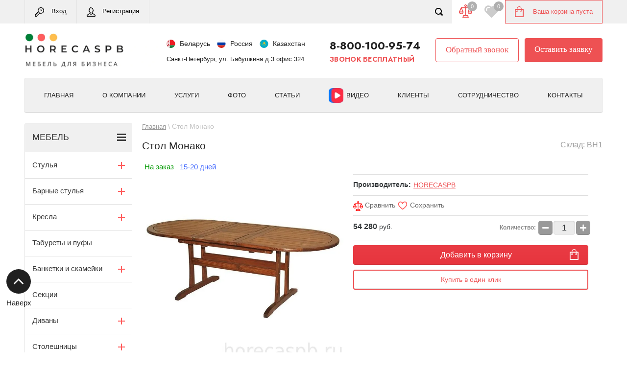

--- FILE ---
content_type: text/html; charset=utf-8
request_url: https://horecaspb.ru/shop/product/magazin/product/stol-monako
body_size: 74275
content:

	<!doctype html>
<html lang="ru">
<head>

<meta charset="utf-8">
<meta name="robots" content="all">
<title>Стол Монако - Деревянные столы для кафе, баров и ресторанов – Купить с доставкой  от 54280 руб в HoReCaSPb</title>
<!-- assets.top -->
<meta property="og:title" content="Стол Монако">
<meta name="twitter:title" content="Стол Монако">
<meta property="og:description" content="Стол Монако. Сделано в СПБ. Дачная мебель в наличии и на заказ для дома и дачи.">
<meta name="twitter:description" content="Стол Монако. Сделано в СПБ. Дачная мебель в наличии и на заказ для дома и дачи.">
<meta property="og:image" content="https://horecaspb.ru/thumb/2/ahkp7oklMddsJ3CIKQvfnw/350r350/d/monaco_razlozh_sadovaya_mebel.jpg">
<meta name="twitter:image" content="https://horecaspb.ru/thumb/2/ahkp7oklMddsJ3CIKQvfnw/350r350/d/monaco_razlozh_sadovaya_mebel.jpg">
<meta property="og:image:type" content="image/jpeg">
<meta property="og:image:width" content="350">
<meta property="og:image:height" content="350">
<meta property="og:type" content="website">
<meta property="og:url" content="https://horecaspb.ru/shop/product/magazin/product/stol-monako">
<meta name="twitter:card" content="summary">
<!-- /assets.top -->

<meta name="description" content="➤ В наличии Стол Монако от 54280 руб. в Санкт-Петербурге, доставка (оптом и в розницу) по всей РФ от мебельной компании HoReCaSPb. &#x272e; Звонок бесплатный &#x0; 8-800-100-95-74">
<meta name="keywords" content="Стол Монако, стол MONACO, стол для уличного кафе, стол из массива сосны, деревянные столы, стол из сосны, мебель из сосны, дачная мебель, мебель для дачи, стол из массива сосны, дачные столы, стол для кафе из массива,, Стол Монако в СПб">
<meta name="SKYPE_TOOLBAR" content="SKYPE_TOOLBAR_PARSER_COMPATIBLE">
<meta name="viewport" content="width=device-width, initial-scale=1.0, maximum-scale=1.0, user-scalable=no">
<meta name="format-detection" content="telephone=no">
<meta name="yandex-verification" content="16f2bbb5b6a2fd10" />
<meta name="google-site-verification" content="dF_lrJk1Dnow2KuHmI1W3bu5zEPUrhVEq-vaHrYN9Po" />
<meta name="cmsmagazine" content="86368d8963b4f0f96b434aafa426cd49" />
<meta name="yandex-verification" content="aaa520f0fd2683f7" />
<meta name="zen-verification" content="hMXvWSDta7SRLXcugK9YE8AO9VA5NDIxqexRcMkDdctpmEqBBqdO3147vXzoansp" />

<link rel="canonical" href="https://horecaspb.ru/shop/product/magazin/product/stol-monako">

<link rel="preconnect" href="https://horecaspb.ru/shop/product/magazin/product/stol-monako" />
<link rel="dns-prefetch" href="https://horecaspb.ru/shop/product/magazin/product/stol-monako" />

<!--<script src="/g/libs/jquery/1.10.2/jquery.min.js"></script>-->
<script src="/g/libs/jquery/2.2.4/jquery-2.2.4.min.js" charset="utf-8"></script>

 	
<meta name="google-site-verification" content="dF_lrJk1Dnow2KuHmI1W3bu5zEPUrhVEq-vaHrYN9Po" />
<meta name="yandex-verification" content="16f2bbb5b6a2fd10" />
<meta name="mailru-domain" content="NbFAnJH9Vki2M0e4" />
<meta name="google-site-verification" content="dF_lrJk1Dnow2KuHmI1W3bu5zEPUrhVEq-vaHrYN9Po" />
<meta name="google-site-verification" content="dF_lrJk1Dnow2KuHmI1W3bu5zEPUrhVEq-vaHrYN9Po" />
<meta name="yandex-verification" content="aaa520f0fd2683f7" />
<meta name='wmail-verification' content='abdee8d8cc9bc716d35ed419c40f56d3' />
<meta name="msvalidate.01" content="121D9FC5657D09094F5DD45018AA6F17" />
<meta name="yandex-verification" content="43609c9561322289" />
<link rel="stylesheet" href="/g/libs/lightgallery-proxy-to-hs/lightgallery.proxy.to.hs.min.css" media="all" async>
<script src="/g/libs/lightgallery-proxy-to-hs/lightgallery.proxy.to.hs.stub.min.js"></script>
<script src="/g/libs/lightgallery-proxy-to-hs/lightgallery.proxy.to.hs.js" async></script>

            <!-- 46b9544ffa2e5e73c3c971fe2ede35a5 -->
            <script src='/shared/s3/js/lang/ru.js'></script>
            <script src='/shared/s3/js/common.min.js'></script>
        <link rel='stylesheet' type='text/css' href='/shared/s3/css/calendar.css' /><link rel="icon" href="/favicon.ico" type="image/x-icon">
<link rel="apple-touch-icon" href="/touch-icon-iphone.png">
<link rel="apple-touch-icon" sizes="76x76" href="/touch-icon-ipad.png">
<link rel="apple-touch-icon" sizes="120x120" href="/touch-icon-iphone-retina.png">
<link rel="apple-touch-icon" sizes="152x152" href="/touch-icon-ipad-retina.png">
<meta name="msapplication-TileImage" content="/touch-w8-mediumtile.png"/>
<meta name="msapplication-square70x70logo" content="/touch-w8-smalltile.png" />
<meta name="msapplication-square150x150logo" content="/touch-w8-mediumtile.png" />
<meta name="msapplication-wide310x150logo" content="/touch-w8-widetile.png" />
<meta name="msapplication-square310x310logo" content="/touch-w8-largetile.png" />

<!--s3_require-->
<link rel="stylesheet" href="/g/basestyle/1.0.1/user/user.css" type="text/css"/>
<link rel="stylesheet" href="/g/basestyle/1.0.1/cookie.message/cookie.message.css" type="text/css"/>
<link rel="stylesheet" href="/g/basestyle/1.0.1/user/user.blue.css" type="text/css"/>
<script type="text/javascript" src="/g/basestyle/1.0.1/user/user.js" async></script>
<link rel="stylesheet" href="/g/basestyle/1.0.1/cookie.message/cookie.message.blue.css" type="text/css"/>
<script type="text/javascript" src="/g/basestyle/1.0.1/cookie.message/cookie.message.js" async></script>
<!--/s3_require-->

<link rel='stylesheet' type='text/css' href='/t/images/__csspatch/2/patch.css'/>

<!--s3_goal-->
<script src="/g/s3/goal/1.0.0/s3.goal.js"></script>
<script>new s3.Goal({map:{"335815":{"goal_id":"335815","object_id":"5488415","event":"submit","system":"metrika","label":"Dliadilerov","code":"anketa"},"336015":{"goal_id":"336015","object_id":"81534241","event":"submit","system":"metrika","label":"Obratnaia_sviaz","code":"anketa"},"336215":{"goal_id":"336215","object_id":"81534441","event":"submit","system":"metrika","label":"Koopit_vodinclik","code":"anketa"},"336415":{"goal_id":"336415","object_id":"81534641","event":"submit","system":"metrika","label":"Zakazat","code":"anketa"}}, goals: [], ecommerce:[{"ecommerce":{"detail":{"products":[{"id":"2377288615","name":"Стол Монако","price":54280,"brand":"HORECASPB","category":"Столы/Деревянные столы/Мебель из сосны/Столы складные уличные/Столы обеденные/Для дачи/Столы для дачи/Дачные столы"}]}}}]});</script>
<!--/s3_goal-->






	<link rel="stylesheet" type="text/css" href="/g/shop2v2/default/css/theme.less.css"><script type="text/javascript" src="/g/printme.js"></script>
<script type="text/javascript" src="/g/shop2v2/default/js/tpl.js"></script>
<script type="text/javascript" src="/g/shop2v2/default/js/baron.min.js"></script>
<script type="text/javascript" src="/t/v8253/images/js/shop2_local.js"></script>
<script type="text/javascript">shop2.init({"productRefs": {"1782122415":{"kruglye":{"256570708":["2377288615"]},"raskladnoj_mehanizm":{"256598308":["2377288615"]}},"495278415":{"from":{"1":["715955615"]}},"592841104":{"from":{"1":["748803104"]}},"1568393305":{"from":{"1":["2023863505"]}}},"apiHash": {"getPromoProducts":"d5f9ee2c476096a8ea465d984b4d6c34","getSearchMatches":"7a23875cf3fc4f74e76b513f18f112c7","getFolderCustomFields":"c2f42f2bd1fbc2a366efa33c9c9436e8","getProductListItem":"263441210c8bd1ce78a5a592b93e2391","cartAddItem":"3c209da30917306d8fdad88f8ba5fdc8","cartRemoveItem":"a9dd4ddacab37bf6bd7b0e065ce78c3c","cartUpdate":"78de04860c0a6eb16150b330859d064b","cartRemoveCoupon":"20dd686b355b6ceb79d13a78cd3389f7","cartAddCoupon":"38463ae7610b6a73dc9bec64df05df9c","deliveryCalc":"372e795fbda869bd0c63eed49b628e3f","printOrder":"8034e7b4b1e255eaefed343772849939","cancelOrder":"029062f8ecbe615e2979651cb10d30ec","cancelOrderNotify":"a378751091f9da219b18fa70e9b3c548","repeatOrder":"16a1061f9a85b290649e1213abebd458","paymentMethods":"781f55e78e048c313a2feebb920ab64b","compare":"fe39c08cadedd641e1b28a0a1345e40b"},"hash": null,"verId": 1710640,"mode": "product","step": "","uri": "/shop","IMAGES_DIR": "/d/","my": {"list_picture_enlarge":true,"accessory":"\u0410\u043a\u0441\u0435\u0441\u0441\u0443\u0430\u0440\u044b","kit":"\u041d\u0430\u0431\u043e\u0440","recommend":"\u0420\u0435\u043a\u043e\u043c\u0435\u043d\u0434\u0443\u0435\u043c\u044b\u0435","similar":"\u041f\u043e\u0445\u043e\u0436\u0438\u0435","params":"\u041f\u0430\u0440\u0430\u043c\u0435\u0442\u0440\u044b","modification":"\u0412\u0430\u0440\u0438\u0430\u043d\u0442\u044b \u0438\u0441\u043f\u043e\u043b\u043d\u0435\u043d\u0438\u044f","description":"\u041e\u043f\u0438\u0441\u0430\u043d\u0438\u0435 \u0442\u043e\u0432\u0430\u0440\u0430","unique_values":true,"show_rating_sort":true,"buy_alias":"\u0412 \u043a\u043e\u0440\u0437\u0438\u043d\u0443","special_alias":"spec","new_alias":"new","show_flags_filter":true},"shop2_cart_order_payments": 5,"cf_margin_price_enabled": 0,"maps_yandex_key":"","maps_google_key":""});</script>
<style type="text/css">.product-item-thumb {width: 280px;}.product-item-thumb .product-image, .product-item-simple .product-image {height: 280px;width: 280px;}.product-item-thumb .product-amount .amount-title {width: 184px;}.product-item-thumb .product-price {width: 230px;}.shop2-product .product-side-l {width: 408px;}.shop2-product .product-image {height: 408px;width: 408px;}.shop2-product .product-thumbnails li {width: 126px;height: 126px;}</style>



	<script>
		$(function(){
			if ($('.folders-in-block').length) {
				let itemsElemet = $('.folders-in-block .chairs-subfolders');
				
				for(let i = 0; i < itemsElemet.length; i+=4) {
				  itemsElemet.slice(i, i+4).wrapAll("<ul class='shop2-vendor-folders chairs-folder-wrapper'></ul>");
				}
				
				if ($('.chairs-folder-wrapper').length > 1) {
					$('.folders-in-block-wrapper .show-more-btn').addClass('active')
				}
			}
		})
	</script>



<link rel="stylesheet" href="/t/v8253/images/css/header_styles.scss.css">


<style>
	*{-webkit-tap-highlight-color:transparent}html{font-family:sans-serif;overflow-y:scroll}body,html{height:100%}html{font-size:16px}body{margin:0}body{position:relative;min-width:320px;text-align:left;color:#34383a;background:#fff;font-family:Tahoma,Verdana,Segoe,sans-serif;line-height:1.25}.cityList-title{font-size:18px;font-weight:700;color:#475055;padding:0 0 20px;text-align:center}.cityList-ul{padding:0;margin:0;list-style:none;line-height:0;font-size:0}.cityList-ul li{margin:0 10px;display:inline-block;width:145px;vertical-align:top}.cityList-ul li a{font-size:15px;line-height:1.4;color:#475055;text-decoration:none}.cityList-none{text-align:center;padding:20px 0 0 0}.cityList-none a{font-size:16px;line-height:1.4;color:#5983f0;cursor:pointer}.scrollTop{display:none;position:fixed;left:30px;bottom:120px;width:40px;height:40px;border-radius:50%;z-index:100;cursor:pointer;background-size:20px 20px}.site-wrapper{min-height:100%;max-width:100%;margin:auto;display:flex;flex-direction:column}.site-wrapper{position:relative;overflow:hidden}.parallax-window{min-height:5000px;position:absolute;bottom:0;left:0;right:0;top:0;background:0 0;z-index:-2}article,aside,details,figcaption,figure,footer,header,hgroup,main,menu,nav,section,summary{display:block}.site-header{padding-top:48px;min-height:191px;flex:none}.top-panel-wr{position:fixed;top:0;left:0;right:0;z-index:101;background:#222;box-shadow:inset 0 -1px 0 rgba(0,0,0,.1)}.top-panel-wr .top-panel{max-width:1180px;padding:0 42px;margin:0 auto;display: flex;align-items: stretch;justify-content: space-between}.regid-block{float:left;font-size:0;border-left:1px solid rgba(250,250,250,.1)}.regid-block a{min-height:48px;position:relative;display:inline-block;vertical-align:middle;color:#fff;font-size:13px;line-height:45px;padding:0 20px 0 54px;text-decoration:none;border-right:1px solid #4b4b4b;font-family:Tahoma,Verdana,Segoe,sans-serif}.regid-block a.reg-enter{background:url(data:image/svg+xml,%3Csvg%20version%3D%221.1%22%20baseProfile%3D%22full%22%20xmlns%3D%22http%3A%2F%2Fwww.w3.org%2F2000%2Fsvg%22%20xmlns%3Axlink%3D%22http%3A%2F%2Fwww.w3.org%2F1999%2Fxlink%22%20xmlns%3Aev%3D%22http%3A%2F%2Fwww.w3.org%2F2001%2Fxml-events%22%20xml%3Aspace%3D%22preserve%22%20x%3D%220px%22%20y%3D%220px%22%20width%3D%2219px%22%20height%3D%2219px%22%20%20viewBox%3D%220%200%2019%2019%22%20preserveAspectRatio%3D%22none%22%20shape-rendering%3D%22geometricPrecision%22%3E%22%3Cpath%20fill%3D%22%23eef8f3%22%20d%3D%22M12.538%2C12.922%20C11.952%2C12.922%2011.401%2C12.859%2010.893%2C12.733%20L9.856%2C13.850%20C9.722%2C13.993%209.536%2C14.074%209.340%2C14.074%20L8.931%2C14.074%20L8.157%2C14.641%20C8.036%2C14.730%207.890%2C14.778%207.741%2C14.778%20L7.389%2C14.778%20L7.389%2C15.098%20C7.389%2C15.297%207.305%2C15.486%207.157%2C15.620%20L6.239%2C16.450%20C6.126%2C16.552%205.983%2C16.615%205.831%2C16.629%20L5.472%2C16.661%20L5.453%2C17.051%20C5.445%2C17.214%205.380%2C17.370%205.270%2C17.491%20L4.102%2C18.770%20C3.969%2C18.917%203.780%2C19.000%203.582%2C19.000%20L0.704%2C19.000%20C0.315%2C19.000%20-0.000%2C18.685%20-0.000%2C18.296%20L-0.000%2C15.418%20C-0.000%2C15.231%200.074%2C15.052%200.206%2C14.920%20L6.455%2C8.671%20C6.215%2C8.013%206.078%2C7.221%206.078%2C6.461%20C6.078%2C2.899%208.976%2C-0.000%2012.538%2C-0.000%20C16.101%2C-0.000%2019.000%2C2.899%2019.000%2C6.461%20C19.000%2C10.024%2016.101%2C12.922%2012.538%2C12.922%20ZM3.272%2C17.592%20L4.060%2C16.729%20L4.096%2C15.981%20C4.114%2C15.631%204.386%2C15.346%204.736%2C15.315%20L5.470%2C15.248%20L5.981%2C14.785%20L5.981%2C14.074%20C5.981%2C13.685%206.296%2C13.370%206.685%2C13.370%20L7.510%2C13.370%20L8.284%2C12.803%20C8.405%2C12.714%208.550%2C12.666%208.700%2C12.666%20L9.034%2C12.666%20L9.984%2C11.641%20C9.424%2C11.330%208.888%2C10.916%208.544%2C10.551%20L1.503%2C17.592%20L3.272%2C17.592%20ZM12.538%2C1.407%20C9.752%2C1.407%207.485%2C3.674%207.485%2C6.461%20C7.485%2C7.196%207.650%2C7.983%207.916%2C8.516%20C8.049%2C8.784%207.999%2C9.107%207.790%2C9.321%20L7.605%2C9.511%20L1.407%2C15.709%20L1.407%2C16.693%20L8.272%2C9.828%20C8.376%2C9.724%208.527%2C9.699%208.655%2C9.751%20C8.751%2C9.760%208.843%2C9.806%208.904%2C9.890%20C9.183%2C10.270%2010.013%2C10.936%2010.786%2C11.249%20C10.823%2C11.255%2010.861%2C11.256%2010.897%2C11.269%20C11.376%2C11.432%2011.929%2C11.515%2012.538%2C11.515%20C15.325%2C11.515%2017.592%2C9.248%2017.592%2C6.461%20C17.592%2C3.674%2015.325%2C1.407%2012.538%2C1.407%20ZM13.434%2C7.062%20C12.415%2C7.062%2011.586%2C6.233%2011.586%2C5.214%20C11.586%2C4.194%2012.415%2C3.365%2013.434%2C3.365%20C14.454%2C3.365%2015.283%2C4.194%2015.283%2C5.214%20C15.283%2C6.233%2014.454%2C7.062%2013.434%2C7.062%20ZM13.434%2C4.069%20C12.803%2C4.069%2012.289%2C4.582%2012.289%2C5.214%20C12.289%2C5.845%2012.803%2C6.359%2013.434%2C6.359%20C14.066%2C6.359%2014.579%2C5.845%2014.579%2C5.214%20C14.579%2C4.582%2014.066%2C4.069%2013.434%2C4.069%20Z%22%20class%3D%22cls-1%22%2F%3E%3C%2Fsvg%3E) 20px 15px no-repeat}.regid-block a::before{position:absolute;top:0;left:0;bottom:0;right:0;content:''}.regid-block a.reg-link{padding-left:52px;background:url(data:image/svg+xml,%3Csvg%20version%3D%221.1%22%20baseProfile%3D%22full%22%20xmlns%3D%22http%3A%2F%2Fwww.w3.org%2F2000%2Fsvg%22%20xmlns%3Axlink%3D%22http%3A%2F%2Fwww.w3.org%2F1999%2Fxlink%22%20xmlns%3Aev%3D%22http%3A%2F%2Fwww.w3.org%2F2001%2Fxml-events%22%20xml%3Aspace%3D%22preserve%22%20x%3D%220px%22%20y%3D%220px%22%20width%3D%2218px%22%20height%3D%2219px%22%20%20viewBox%3D%220%200%2018%2019%22%20preserveAspectRatio%3D%22none%22%20shape-rendering%3D%22geometricPrecision%22%3E%22%3Cpath%20fill%3D%22%23eef8f3%22%20d%3D%22M17.792%2C16.513%20L17.642%2C16.014%20C17.210%2C14.560%2013.333%2C12.545%2012.763%2C12.291%20C12.073%2C11.984%2011.778%2C11.789%2011.666%2C11.701%20C11.623%2C11.504%2011.592%2C11.273%2011.575%2C11.027%20C11.816%2C10.867%2012.063%2C10.641%2012.266%2C10.300%20C12.331%2C10.191%2012.391%2C10.096%2012.446%2C10.006%20C12.628%2C9.713%2012.790%2C9.454%2012.965%2C9.028%20C13.170%2C8.903%2013.348%2C8.716%2013.469%2C8.490%20C13.884%2C7.712%2014.184%2C6.369%2013.965%2C5.736%20C13.892%2C5.524%2013.762%2C5.351%2013.590%2C5.228%20C13.531%2C3.036%2012.566%2C1.547%2010.735%2C0.806%20C10.393%2C0.652%209.823%2C0.422%209.047%2C0.203%20C8.616%2C0.081%208.314%2C0.035%207.994%2C0.006%20C7.928%2C-0.000%207.860%2C0.004%207.795%2C0.017%20C7.438%2C0.089%207.116%2C0.366%206.976%2C0.720%20C6.974%2C0.727%206.971%2C0.734%206.968%2C0.741%20C6.381%2C0.883%205.841%2C1.234%205.658%2C1.892%20C5.643%2C1.937%205.632%2C1.983%205.626%2C2.030%20C4.854%2C2.895%204.485%2C3.888%204.446%2C5.195%20C4.251%2C5.319%204.105%2C5.502%204.026%2C5.733%20C3.806%2C6.365%204.106%2C7.708%204.521%2C8.486%20C4.652%2C8.730%204.848%2C8.926%205.074%2C9.049%20C5.234%2C9.418%205.398%2C9.661%205.557%2C9.897%20C5.634%2C10.010%205.716%2C10.130%205.803%2C10.276%20C6.020%2C10.641%206.263%2C10.877%206.496%2C11.040%20C6.476%2C11.211%206.451%2C11.398%206.427%2C11.574%20L6.392%2C11.840%20C6.287%2C11.969%205.922%2C12.196%205.611%2C12.325%20C5.564%2C12.344%200.860%2C14.290%200.373%2C16.124%20C0.291%2C16.433%200.031%2C17.304%200.030%2C17.305%20C0.010%2C17.373%20-0.000%2C17.443%20-0.000%2C17.513%20C-0.000%2C18.500%200.683%2C19.000%202.031%2C19.000%20L15.969%2C19.000%20C16.577%2C19.000%2018.000%2C19.000%2018.000%2C17.561%20C18.000%2C17.198%2017.960%2C17.067%2017.792%2C16.513%20ZM6.258%2C8.240%20C6.173%2C8.000%205.972%2C7.828%205.733%2C7.781%20C5.509%2C7.349%205.375%2C6.741%205.343%2C6.409%20C5.454%2C6.375%205.557%2C6.313%205.640%2C6.227%20C5.776%2C6.088%205.849%2C5.896%205.841%2C5.700%20C5.783%2C4.075%206.268%2C3.299%207.015%2C2.634%20C7.160%2C2.505%207.242%2C2.325%207.253%2C2.138%20C7.366%2C2.108%207.506%2C2.089%207.649%2C2.089%20C7.897%2C2.099%208.137%2C1.977%208.272%2C1.758%20C8.322%2C1.678%208.354%2C1.589%208.369%2C1.499%20C8.460%2C1.518%208.561%2C1.543%208.675%2C1.576%20C9.370%2C1.773%209.873%2C1.975%2010.197%2C2.120%20C11.646%2C2.707%2012.262%2C3.812%2012.194%2C5.701%20C12.187%2C5.892%2012.261%2C6.078%2012.389%2C6.217%20C12.460%2C6.294%2012.548%2C6.353%2012.644%2C6.391%20C12.617%2C6.738%2012.480%2C7.359%2012.249%2C7.797%20C12.030%2C7.855%2011.851%2C8.019%2011.771%2C8.239%20C11.601%2C8.709%2011.477%2C8.909%2011.270%2C9.242%20C11.210%2C9.338%2011.146%2C9.441%2011.076%2C9.558%20C10.956%2C9.760%2010.804%2C9.857%2010.582%2C9.956%20C10.327%2C10.070%2010.163%2C10.329%2010.165%2C10.614%20C10.167%2C10.947%2010.193%2C11.587%2010.344%2C12.174%20C10.403%2C12.493%2010.671%2C12.821%2011.513%2C13.264%20L9.007%2C14.616%20L6.788%2C13.313%20C7.234%2C13.038%207.698%2C12.627%207.766%2C12.087%20L7.808%2C11.768%20C7.862%2C11.368%207.918%2C10.954%207.926%2C10.655%20C7.934%2C10.362%207.764%2C10.093%207.499%2C9.979%20C7.289%2C9.889%207.146%2C9.792%206.993%2C9.534%20C6.890%2C9.361%206.794%2C9.220%206.704%2C9.086%20C6.524%2C8.821%206.395%2C8.630%206.258%2C8.240%20ZM15.969%2C17.575%20L2.031%2C17.575%20C1.678%2C17.575%201.505%2C17.549%201.422%2C17.525%20C1.506%2C17.240%201.658%2C16.723%201.718%2C16.497%20C1.870%2C15.923%204.101%2C14.475%206.029%2C13.689%20L8.826%2C15.331%20C8.880%2C15.363%208.940%2C15.379%209.000%2C15.379%20C9.056%2C15.379%209.112%2C15.365%209.163%2C15.337%20L12.304%2C13.643%20C13.868%2C14.362%2016.116%2C15.922%2016.308%2C16.428%20L16.461%2C16.935%20C16.597%2C17.385%2016.605%2C17.412%2016.606%2C17.536%20C16.449%2C17.575%2016.121%2C17.575%2015.969%2C17.575%20Z%22%20class%3D%22cls-1%22%2F%3E%3C%2Fsvg%3E) 20px 15px no-repeat}#shop2-cart-preview{float:right;position:relative;padding:0 20px 0 57px;background:#ffe65a;box-shadow:inset 0 -1px 0 rgba(0,0,0,.1);background-image:linear-gradient(to top,#ffe556 0,#ffe75f 100%)}#shop2-cart-preview::before{position:absolute;top:50%;left:20px;content:'';width:18px;height:22px;margin-top:-11px}#shop2-cart-preview .shop-block{vertical-align:middle}#shop2-cart-preview .cart-preview-count{position:absolute;top:6px;right:6px;opacity:0;padding:2px 7px 3px;text-align:center;font-size:11px;font-family:Tahoma,Verdana,Segoe,sans-serif;color:#fff;background:#5983f0;border-radius:50%;transition:opacity .3s ease-out}#shop2-cart-preview .shop-block .block-body{font-size:13px;font-family:Tahoma,Verdana,Segoe,sans-serif}#shop2-cart-preview .shop-block .block-body a{display:block;min-height:48px;line-height:48px;color:#222;text-decoration:none}.top-panel-search-button{float:right;opacity:0;margin:0;display:block;width:54px;height:48px;background:url(data:image/svg+xml,%3Csvg%20version%3D%221.1%22%20baseProfile%3D%22full%22%20xmlns%3D%22http%3A%2F%2Fwww.w3.org%2F2000%2Fsvg%22%20xmlns%3Axlink%3D%22http%3A%2F%2Fwww.w3.org%2F1999%2Fxlink%22%20xmlns%3Aev%3D%22http%3A%2F%2Fwww.w3.org%2F2001%2Fxml-events%22%20xml%3Aspace%3D%22preserve%22%20x%3D%220px%22%20y%3D%220px%22%20width%3D%2216px%22%20height%3D%2216px%22%20%20viewBox%3D%220%200%2016%2016%22%20preserveAspectRatio%3D%22none%22%20shape-rendering%3D%22geometricPrecision%22%3E%22%3Cpath%20fill%3D%22%23ffffff%22%20d%3D%22M15.533%2C15.533%20C14.947%2C16.119%2013.997%2C16.119%2013.412%2C15.533%20L10.764%2C12.885%20C9.676%2C13.583%208.389%2C14.000%207.000%2C14.000%20C3.134%2C14.000%20-0.000%2C10.866%20-0.000%2C7.000%20C-0.000%2C3.134%203.134%2C-0.000%207.000%2C-0.000%20C10.866%2C-0.000%2014.000%2C3.134%2014.000%2C7.000%20C14.000%2C8.389%2013.583%2C9.675%2012.886%2C10.764%20L15.533%2C13.411%20C16.119%2C13.997%2016.119%2C14.947%2015.533%2C15.533%20ZM7.000%2C2.000%20C4.238%2C2.000%202.000%2C4.238%202.000%2C7.000%20C2.000%2C9.761%204.238%2C12.000%207.000%2C12.000%20C9.761%2C12.000%2012.000%2C9.761%2012.000%2C7.000%20C12.000%2C4.238%209.761%2C2.000%207.000%2C2.000%20Z%22%20class%3D%22cls-1%22%2F%3E%3C%2Fsvg%3E) 50% 50% no-repeat;transition:all .3s ease-out}.clear-self::after{display:block;visibility:hidden;clear:both;height:0;content:''}.header-bot-block{max-width:1180px;margin:0 auto;padding:0 42px 32px}.site-name-wr{float:left;padding:35px 0 0;max-width:300px}.site-name-wr .logo{display:table-cell;vertical-align:middle;padding-right:10px}.table-wrapper,img,object,object embed,textarea{max-width:100%}img{height:auto}.site-footer a img,.site-header a img,.site-sidebar a img{border:none}.site-name-wr .site-name-in{display:block;vertical-align:middle}.site-name-wr .site-name a{text-decoration:none;font-size:23px;font-weight:700;font-family:Tahoma,Verdana,Segoe,sans-serif;color:#4a4a4a}.site-name-wr .site-description{font-size:14px;font-family:Tahoma,Verdana,Segoe,sans-serif;color:#474f54;text-align:center}.phone-block-wr{float:right;text-align:right;padding-top:38px}.phone-block-wr .site-phone{float:right;text-align:left;margin-left:40px}.phone-block-wr .site-phone .s2{width:180px;display:inline-block;vertical-align:middle;margin-left:0;font-size:17px;font-weight:700;font-family:Tahoma,Verdana,Segoe,sans-serif}.phone-block-wr .site-phone .s2>div{margin:0 0 5px}.phone-block-wr .site-phone .s2 div{text-align:right}a[href^="tel:"]{color:inherit;text-decoration:none;cursor:pointer}.phone-block-wr .site-adres{text-align:left;float:left;font-size:14px;font-family:Tahoma,Verdana,Segoe,sans-serif}.cityList-top{font-weight:500;margin:0;padding:14px 0 0;font-size:12px;font-family:Tahoma,Verdana,Segoe,sans-serif;position:relative;text-align:right}.phone-block-wr .site-adres .cityList-top .cityList-link{color:#5983f0;font-size:12pt}.cityList-top-pop{position:absolute;border:1px solid grey;border-radius:3px;box-shadow:0 0 2px rgba(0,0,0,.5);top:100%;left:0;min-width:100px;padding:5px 5px 15px;background:#fff;display:none;z-index:20;margin:4px 0 0}.clear-self::after{display:block;visibility:hidden;clear:both;height:0;content:''}.top-navigation-wrap{padding:0 42px;margin-bottom:20px}.top-navigation-wrap .top-navigation-in{position:relative;max-width:1180px;margin:0 auto;min-height:60px;background-color:#e83841;border-radius:4px;box-shadow:inset 0 -1px 0 rgba(0,0,0,.1);background-image:linear-gradient(to top,#e7353e 0,#e93b44 100%)}@media (min-width:901px){.top-navigation-wrap .top-navigation-in{background:#fafafa;border:1px solid #eee}}.top-panel-navigation-button{position:relative;display:none;width:48px;height:48px;background:url(data:image/svg+xml,%3Csvg%20version%3D%221.1%22%20baseProfile%3D%22full%22%20xmlns%3D%22http%3A%2F%2Fwww.w3.org%2F2000%2Fsvg%22%20xmlns%3Axlink%3D%22http%3A%2F%2Fwww.w3.org%2F1999%2Fxlink%22%20xmlns%3Aev%3D%22http%3A%2F%2Fwww.w3.org%2F2001%2Fxml-events%22%20xml%3Aspace%3D%22preserve%22%20x%3D%220px%22%20y%3D%220px%22%20width%3D%2220px%22%20height%3D%2215px%22%20%20viewBox%3D%220%200%2020%2015%22%20preserveAspectRatio%3D%22none%22%20shape-rendering%3D%22geometricPrecision%22%3E%3Cpath%20fill%3D%22%23fff%22%20d%3D%22M19.000%2C14.999%20L1.000%2C14.999%20C0.448%2C14.999%20-0.000%2C14.551%20-0.000%2C13.999%20L-0.000%2C12.999%20C-0.000%2C12.447%200.448%2C11.999%201.000%2C11.999%20L19.000%2C11.999%20C19.552%2C11.999%2020.000%2C12.447%2020.000%2C12.999%20L20.000%2C13.999%20C20.000%2C14.551%2019.552%2C14.999%2019.000%2C14.999%20ZM19.000%2C8.999%20L1.000%2C8.999%20C0.448%2C8.999%20-0.000%2C8.552%20-0.000%2C7.999%20L-0.000%2C6.999%20C-0.000%2C6.447%200.448%2C5.999%201.000%2C5.999%20L19.000%2C5.999%20C19.552%2C5.999%2020.000%2C6.447%2020.000%2C6.999%20L20.000%2C7.999%20C20.000%2C8.552%2019.552%2C8.999%2019.000%2C8.999%20ZM19.000%2C2.999%20L1.000%2C2.999%20C0.448%2C2.999%20-0.000%2C2.552%20-0.000%2C2.000%20L-0.000%2C0.999%20C-0.000%2C0.447%200.448%2C-0.001%201.000%2C-0.001%20L19.000%2C-0.001%20C19.552%2C-0.001%2020.000%2C0.447%2020.000%2C0.999%20L20.000%2C2.000%20C20.000%2C2.552%2019.552%2C2.999%2019.000%2C2.999%20Z%22%2F%3E%3C%2Fsvg%3E) 50% 50% no-repeat}.top-navigation-wrap .left-menu,.top-navigation-wrap .regid-block,.top-navigation-wrap .top-categor-wr{display:none}.top-menu{padding:20px 10px 0;text-align:center}.top-menu li{display:inline-block;vertical-align:top;padding:0 20px 20px}.top-menu li a{position:relative;display:inline-block;font-size:15px;color:#fff;text-decoration:none}@media (min-width:901px){.top-navigation-wrap .top-navigation-in .top-menu li a{color:#222}}.top-navigation-search-preview{position:absolute;top:9px;bottom:9px;height:42px;left:7px;right:53px;z-index:102;visibility:hidden;opacity:0;transition:all .3s ease-in-out}.site-container{position:relative;width:100%;max-width:1264px;margin:0 auto;padding:0 42px 50px;flex:1 1 auto;box-sizing:border-box}.site-main{float:left;width:100%}@media only screen and (min-width:900px){.site-main-inner{padding-left:20px}}.site-main>.site-main-inner{padding-left:20px;margin-left:220px}.main-search{margin:0 0 20px}button,input,optgroup,select,textarea{font:inherit;margin:0}button{overflow:visible}button,select{text-transform:none}button,html input[type=button],input[type=reset],input[type=submit]{cursor:pointer}.main-search button{position:relative;width:70px;height:42px;float:right;border:none;background:#ffe65a;border-radius:0 4px 4px 0}.main-search button:after{position:absolute;top:50%;left:50%;content:'';width:16px;height:16px;margin:-8px 0 0 -8px;background:url(data:image/svg+xml,%3Csvg%20version%3D%221.1%22%20baseProfile%3D%22full%22%20xmlns%3D%22http%3A%2F%2Fwww.w3.org%2F2000%2Fsvg%22%20xmlns%3Axlink%3D%22http%3A%2F%2Fwww.w3.org%2F1999%2Fxlink%22%20xmlns%3Aev%3D%22http%3A%2F%2Fwww.w3.org%2F2001%2Fxml-events%22%20xml%3Aspace%3D%22preserve%22%20x%3D%220px%22%20y%3D%220px%22%20width%3D%2216px%22%20height%3D%2216px%22%20%20viewBox%3D%220%200%2016%2016%22%20preserveAspectRatio%3D%22none%22%20shape-rendering%3D%22geometricPrecision%22%3E%22%3Cpath%20fill%3D%22%23ffffff%22%20d%3D%22M15.533%2C15.533%20C14.947%2C16.119%2013.997%2C16.119%2013.412%2C15.533%20L10.764%2C12.885%20C9.676%2C13.583%208.389%2C14.000%207.000%2C14.000%20C3.134%2C14.000%20-0.000%2C10.866%20-0.000%2C7.000%20C-0.000%2C3.134%203.134%2C-0.000%207.000%2C-0.000%20C10.866%2C-0.000%2014.000%2C3.134%2014.000%2C7.000%20C14.000%2C8.389%2013.583%2C9.675%2012.886%2C10.764%20L15.533%2C13.411%20C16.119%2C13.997%2016.119%2C14.947%2015.533%2C15.533%20ZM7.000%2C2.000%20C4.238%2C2.000%202.000%2C4.238%202.000%2C7.000%20C2.000%2C9.761%204.238%2C12.000%207.000%2C12.000%20C9.761%2C12.000%2012.000%2C9.761%2012.000%2C7.000%20C12.000%2C4.238%209.761%2C2.000%207.000%2C2.000%20Z%22%20class%3D%22cls-1%22%2F%3E%3C%2Fsvg%3E) 0 0 no-repeat}.main-search label{display:block;overflow:hidden;min-height:40px;background:#fff;padding:0 15px;border:1px solid #ccc;border-right:none}.main-search label input{padding:11px 0 11px;width:100%;border:none;background:0 0;font-size:14px;font-family:Tahoma,Verdana,Segoe,sans-serif}.main-pics{display:-webkit-flex;display:flex;flex-wrap:wrap;justify-content:space-between}.main-pics .main-pics-left{width:55%}.main-pics a{display:block;font-size:0;line-height:0;margin:0 0 16px}.main-pics .main-pics-right{width:44%}.main-pics a{display:block;font-size:0;line-height:0;margin:0 0 16px}.main-pics .main-pics-right img{width:100%;max-height:190px}.site-sidebar{position:relative}.site-sidebar.left{width:220px;float:left;margin-left:-100%;padding-bottom:50px}.left-categor-wr{margin-bottom:20px;background-color:#fff;border:0;border-radius:4px}.left-categor{padding:0;margin:0;list-style:none}.left-categor>li{position:relative;border-top:1px solid #e1e1e1}.left-categor>li:first-child{border:none}.left-categor>li,.left-categor>li:first-child{margin:0 0 10px;border:2px solid #5983f0;border-radius:4px}.left-categor>li>a{display:block;position:relative;padding:18px 30px 19px 15px;font-size:18px;line-height:1.2;font-weight:700;font-family:Tahoma,Verdana,Segoe,sans-serif;color:#fff;cursor:pointer;background:#5983f0}.left-categor>li.haschild>a .sp1,.left-categor>li:first-child.haschild>a .sp1{position:absolute;display:inline-block;top:50%;right:12px;content:'';height:19px;width:18px;margin-top:-10px}.left-categor>li.haschild>a .sp1:before,.left-categor>li:first-child.haschild>a .sp1:before{position:absolute;top:8px;right:0;width:18px;height:3px;content:'';background-color:#fff}.left-categor>li.haschild>a .sp1 .sp2,.left-categor>li:first-child.haschild>a .sp1 .sp2{position:absolute;display:inline-block;top:2px;right:0;width:18px;height:3px;content:'';background:#fff}.left-categor>li.haschild>a .sp1:after,.left-categor>li:first-child.haschild>a .sp1:after{position:absolute;bottom:2px;right:0;width:18px;height:3px;content:'';background-color:#fff}.left-categor ul{display:none;position:relative;padding:2px 0 5px;margin:0 0 -1px;list-style:none;background:#fff}@media (max-width:1024px){.top-panel-wr .top-panel{max-width:940px}}@media (max-width:900px){.top-panel-wr .top-panel{padding:0}}@media (max-width:900px){.top-panel-wr .top-panel .regid-block{opacity:0;display:none}}@media (max-width:639px){#shop2-cart-preview{width:56px;height:48px;padding:0}}@media (max-width:639px){#shop2-cart-preview .shop-block{position:absolute;top:0;left:0;right:0;bottom:0}}@media (max-width:639px){#shop2-cart-preview .cart-preview-count{opacity:1}}@media (max-width:639px){#shop2-cart-preview .shop-block .block-body{font-size:0;line-height:0}}@media (max-width:900px){.top-panel-wr .top-panel-search-button{opacity:1}}@media (max-width:890px){.header-bot-block{text-align:center}}@media (max-width:900px){.footer-bot-block,.footer-menu-wrapper .footer-menu,.header-bot-block,.site-container{padding-left:20px;padding-right:20px}}@media (max-width:639px){.header-bot-block,.site-container{padding-left:0;padding-right:0}}@media (max-width:890px){.site-name-wr{float:none;text-align:center;margin:0 auto}}@media (max-width:890px){.site-name-wr .logo{display:block}}@media (max-width:890px){.phone-block-wr{float:none;text-align:center}}@media (max-width:570px){.phone-block-wr{padding-top:25px}}@media (max-width:890px){.header-bot-block .phone-block-wr{display:inline-block;vertical-align:top}}@media (max-width:570px){.phone-block-wr .site-adres,.phone-block-wr .site-phone{float:none;margin:0;padding:0 17px;text-align:center}}@media (max-width:570px){.phone-block-wr .site-phone .s2{margin-left:0}}@media (max-width:570px){.phone-block-wr .site-phone .s2 div{text-align:center}}@media (max-width:900px){.top-navigation-wrap{width:0;height:0;margin:0;padding:0;visibility:hidden;transition:all .3s ease-out}}@media (max-width:900px){.footer-bot-block,.footer-menu-wrapper .footer-menu,.header-bot-block,.site-container{padding-left:20px;padding-right:20px}}@media (max-width:639px){.header-bot-block,.site-container{padding-left:0;padding-right:0}}@media (max-width:900px){.site-main{float:none}}@media (max-width:1150px){.site-main>.site-main-inner{margin-right:0;padding-right:0}}@media (max-width:900px){.site-main>.site-main-inner{padding-left:0;margin-left:0}}@media (max-width:639px){.site-main .site-main-inner{padding:0 20px}}@media screen and (max-width:900px){.main-search{display:none}}@media screen and (max-width:640px){.main-pics{display:block;text-align:center}}@media screen and (max-width:640px){.main-pics .main-pics-left{width:100%}}.favorite_top{pointer-events:auto;position:relative;margin:0;background:#fff;width:54px;min-height:45px}.favorite_top a.favorite_link{display:block;padding:0;height:100%;min-height:45px;width:54px;position:relative;background-image:url(data:image/svg+xml,%3Csvg%20version%3D%221.1%22%20baseProfile%3D%22full%22%20xmlns%3D%22http%3A%2F%2Fwww.w3.org%2F2000%2Fsvg%22%20xmlns%3Axlink%3D%22http%3A%2F%2Fwww.w3.org%2F1999%2Fxlink%22%20xmlns%3Aev%3D%22http%3A%2F%2Fwww.w3.org%2F2001%2Fxml-events%22%20xml%3Aspace%3D%22preserve%22%20x%3D%220px%22%20y%3D%220px%22%20width%3D%2221%22%20height%3D%2218%22%20%20viewBox%3D%220%200%2021%2018%22%20preserveAspectRatio%3D%22none%22%20shape-rendering%3D%22geometricPrecision%22%3E%22%3Cpath%20xmlns%3D%22http%3A%2F%2Fwww.w3.org%2F2000%2Fsvg%22%20id%3D%22Subtract%22%20fill-rule%3D%22evenodd%22%20clip-rule%3D%22evenodd%22%20d%3D%22M8.9659%2016.8277L1.60466%209.46641C-0.752674%207.10907%20-0.475606%203.21039%202.19141%201.21013C3.97329%20-0.126281%206.38693%20-0.250792%208.29687%200.895172L9.57294%201.66081C9.9209%201.86959%2010.3556%201.86959%2010.7036%201.66081L11.9796%200.895172C13.8896%20-0.250792%2016.3032%20-0.126281%2018.0851%201.21013C20.7521%203.21039%2021.0292%207.10907%2018.6718%209.4664L11.3106%2016.8277C10.6631%2017.4751%209.61337%2017.4751%208.9659%2016.8277ZM6.69794%202.14709C4.07416%201.62233%201.76041%203.93512%202.28524%206.55925L2.4028%207.14709C2.48404%207.55326%202.87916%207.81667%203.28533%207.73544C3.6915%207.6542%203.95491%207.25908%203.87367%206.85291L3.75611%206.26508C3.44127%204.69088%204.82922%203.30305%206.40377%203.61796L6.99115%203.73544C7.39732%203.81667%207.79244%203.55326%207.87367%203.14709C7.95491%202.74092%207.6915%202.3458%207.28533%202.26457L6.69794%202.14709Z%22%20fill%3D%22%23e83841%22%2F%3E%3C%2Fsvg%3E);background-position:50% 50%;background-repeat:no-repeat;background-size:30px}.favorite_top a.favorite_link span{display:grid;align-items:center;justify-items:center;position:absolute;right:3px;top:3px;margin:0;padding:0 3px;font-size:11px;line-height:14px;font-family:Tahoma,Verdana,Segoe,sans-serif;color:#fff;border-radius:20px;background:#5983f0;height:20px;min-width:20px;-webkit-box-sizing:border-box;-moz-box-sizing:border-box;box-sizing:border-box}.favorite_top.is-null a{background-image:url(data:image/svg+xml,%3Csvg%20version%3D%221.1%22%20baseProfile%3D%22full%22%20xmlns%3D%22http%3A%2F%2Fwww.w3.org%2F2000%2Fsvg%22%20xmlns%3Axlink%3D%22http%3A%2F%2Fwww.w3.org%2F1999%2Fxlink%22%20xmlns%3Aev%3D%22http%3A%2F%2Fwww.w3.org%2F2001%2Fxml-events%22%20xml%3Aspace%3D%22preserve%22%20x%3D%220px%22%20y%3D%220px%22%20width%3D%2221%22%20height%3D%2218%22%20%20viewBox%3D%220%200%2021%2018%22%20preserveAspectRatio%3D%22none%22%20shape-rendering%3D%22geometricPrecision%22%3E%22%3Cpath%20xmlns%3D%22http%3A%2F%2Fwww.w3.org%2F2000%2Fsvg%22%20id%3D%22Subtract%22%20fill-rule%3D%22evenodd%22%20clip-rule%3D%22evenodd%22%20d%3D%22M8.9659%2016.8277L1.60466%209.46641C-0.752674%207.10907%20-0.475606%203.21039%202.19141%201.21013C3.97329%20-0.126281%206.38693%20-0.250792%208.29687%200.895172L9.57294%201.66081C9.9209%201.86959%2010.3556%201.86959%2010.7036%201.66081L11.9796%200.895172C13.8896%20-0.250792%2016.3032%20-0.126281%2018.0851%201.21013C20.7521%203.21039%2021.0292%207.10907%2018.6718%209.4664L11.3106%2016.8277C10.6631%2017.4751%209.61337%2017.4751%208.9659%2016.8277ZM6.69794%202.14709C4.07416%201.62233%201.76041%203.93512%202.28524%206.55925L2.4028%207.14709C2.48404%207.55326%202.87916%207.81667%203.28533%207.73544C3.6915%207.6542%203.95491%207.25908%203.87367%206.85291L3.75611%206.26508C3.44127%204.69088%204.82922%203.30305%206.40377%203.61796L6.99115%203.73544C7.39732%203.81667%207.79244%203.55326%207.87367%203.14709C7.95491%202.74092%207.6915%202.3458%207.28533%202.26457L6.69794%202.14709Z%22%20fill%3D%22%23cccccc%22%2F%3E%3C%2Fsvg%3E);pointer-events:none}
		
.art_h1{margin:0;padding:0 0 10px;font-style:italic;font-size:23px}.art_path{padding:7px 0}.art-tpl__title{margin:0 0 5px;font-size:22px}.art-tpl__title a{text-decoration:none}.art-tpl__title a:hover{text-decoration:underline}.tab_null{border:none;border-spacing:0;border-collapse:collapse;width:100%}.tab_null .td{border:none;padding:0;vertical-align:top;text-align:left}.tab_null .art-tpl__thumb{padding:6px 5px 6px 0;float:left}.tab_null .art-tpl__thumb .highslide:hover img,.tab_null .art-tpl__thumb img{border:none}.art-tpl__note{font-size:12px;line-height:1.5em;overflow:hidden}.art-tpl__inf{margin:0 0 25px;text-align:left;font-size:12px}.art-tpl__inf .date_art{padding-right:12px}.art-tpl__inf .read_more{padding-left:12px}.art-tpl__folders{width:230px}.art-tpl__folders__title{font-size:22px}.art-tpl__folders ul{padding-left:16px}.art_list .art-tpl__title{margin:0 0 11px;font-size:22px}.art_list .tab_null{border:none;border-spacing:0;border-collapse:collapse;width:100%}.art_list .tab_null .td{border:none;padding:0;vertical-align:top;text-align:left}.art_list .art-tpl{margin:0 auto 10px}.art_list .art-tpl__thumb{padding:0 5px 0 0;float:left}.art_list .art-tpl__folders{width:200px}.requi,span.red{color:red}.comment-body{margin:2px 0;padding:10px}.no_form{padding:15px 0}img.captcha{border:none}
</style>



<link rel="preconnect" href="https://fonts.googleapis.com">
<link rel="preconnect" href="https://fonts.gstatic.com" crossorigin>
<link href="https://fonts.googleapis.com/css2?family=Jost&display=swap" rel="stylesheet">


<!-- Google Tag Manager -->
<script>(function(w,d,s,l,i){w[l]=w[l]||[];w[l].push({'gtm.start':
new Date().getTime(),event:'gtm.js'});var f=d.getElementsByTagName(s)[0],
j=d.createElement(s),dl=l!='dataLayer'?'&l='+l:'';j.async=true;j.src=
'https://www.googletagmanager.com/gtm.js?id='+i+dl;f.parentNode.insertBefore(j,f);
})(window,document,'script','dataLayer','GTM-52NKDDK');</script>
<!-- End Google Tag Manager --> 


<link rel="stylesheet" href="/t/v8253/images/css/smart_search.scss.css">
<link rel="stylesheet" href="/t/v8253/images/css/seo_addons.scss.css">
<script src="/t/v8253/images/js/addons.lazy_load.js"></script>
<link rel="stylesheet" href="/t/v8253/images/css/lp_addons.scss.css">
<link rel="stylesheet" href="/t/v8253/images/site.orders.scss.css">

<link rel="stylesheet" href="/g/libs/remodal/css/remodal.css">
<link rel="stylesheet" href="/g/libs/remodal/css/remodal-default-theme.css">
<script src="/g/libs/remodal/js/remodal.js" charset="utf-8"></script>
<link rel="stylesheet" href="/t/v8253/images/site.head.scss.css">

<script src="/t/v8253/images/js/input_mask.5.0.8.js"></script>

<script>
	$(document).ready(function() {
		$(".type-phone input[type='text'], input#phone, input#user_phone, input[type='tel'], input[data-validator='phone']").inputmask("8 999 999-99-99");
	});
	$(document).on( "ajaxComplete", function() {
		$(".type-phone input[type='text']").inputmask("8 999 999-99-99");
	}); 
</script>
<style>
.product-right-side .product-options .option-title{
	font-size: 14px !important;
}

.shop-product-desc .shop2-product-params .product-params-title{
	font-size: 14px !important;
}
</style>

<link rel="stylesheet" href="/g/libs/jquery-slick/1.9.0/slick.css">
<link rel="stylesheet" href="/g/libs/jquery-slick/1.9.0/slick-theme.css">
<script src="/g/libs/jquery-slick/1.9.0/slick.min.js" charset="utf-8"></script>
<script src="/t/v8253/images/js/product_slider.js"></script>
<link rel="stylesheet" href="/t/v8253/images/css/new_palette.scss.css">
<link rel="stylesheet" href="/t/v8253/images/css/product_slider.scss.css">
</head>
<body data-folder="">
	
<noscript id="deferred-styles">
	<link rel="stylesheet" href="/g/templates/shop2/2.24.2/css/nouislider.min.css" type="text/css">
	<link href="/g/libs/jquery-popover/0.0.1/jquery.popover.scss.css" rel="stylesheet" type="text/css"/>
	<link rel="stylesheet" href="/t/v8253/images/site.addons.scss.css"/>
	<link rel="stylesheet" href="/t/v8253/images/css/site_addons.scss.css" type="text/css">
	<link rel="stylesheet" href="/t/v8253/images/css/addons.favorites.scss.css" type="text/css">
	<link rel="stylesheet" href="/t/v8253/images/css/jquery.bxslider.css" type="text/css">
	<link rel="stylesheet" href="/t/v8253/images/site.addons2.scss.css" type="text/css">
	<link rel="stylesheet" href="/t/v8253/images/css/site.addons.css" type="text/css">
	
			<link rel="stylesheet" href="/t/v8253/images/site.addons3.scss.css" type="text/css">
	</noscript>
	
	 
	  <script>
	      var loadDeferredStyles = function() {
	      var addStylesNode = document.getElementById("deferred-styles");
	      var replacement = document.createElement("div");
	      replacement.innerHTML = addStylesNode.textContent;
	      document.body.appendChild(replacement)
	          addStylesNode.parentElement.removeChild(addStylesNode);
	      };
	      var raf = window.requestAnimationFrame || window.mozRequestAnimationFrame ||
	      window.webkitRequestAnimationFrame || window.msRequestAnimationFrame;
	      if (raf) raf(function() { window.setTimeout(loadDeferredStyles, 0); });
	      else window.addEventListener('load', loadDeferredStyles);
	  </script>
	  
	
	
		<div class="favorite_top fixed not-user  is-null">
		<a href="/shop/favorites" class="favorite_link"><span>0</span></a>
	</div>
			
<!-- Google Tag Manager (noscript) -->
<noscript><iframe src="https://www.googletagmanager.com/ns.html?id=GTM-52NKDDK"
height="0" width="0" style="display:none;visibility:hidden"></iframe></noscript>
<!-- End Google Tag Manager (noscript) -->
	
	
<script type="application/ld+json">
	{
		"@context": "https://schema.org/",
		"@type": "Person",
		"name": "Мебельная компания HoReCaSPb",
		"url": "https://horecaspb.ru/",
		"jobTitle": "Эксперт мебельной компании HoReCaSPb",
		"worksFor": {
			"@type": "Organization",
			"name": "HoReCaSPb - мебель для бизнеса"
		}
	}
</script>
	
	


		<div class="scrollTop"></div>
	<div class="site-wrapper">
		<header role="banner" class="site-header">
			<div class="top-panel-wr">
				<div class="top-panel clear-self">
					<div class="regid-block">
													<a href="/user/login" class="reg-enter">Вход</a>
							<a href="/user/register" class="reg-link">Регистрация</a>
											</div>
					<a href="" class="top-panel-search-button"></a>
											<a href="/shop/compare" target="_blank" class="compare_bl">
						<span class="count">0</span>
					</a>
															<div class="favorite_top not-user  is-null">
						<a href="/shop/favorites" class="favorite_link"><span>0</span></a>
					</div>
										<div id="shop2-cart-preview" class="empty-cart">
	<div class="shop-block cart-preview ">
		<div class="cart-preview-count">0</div>
		<div class="block-body"><a href="/shop/cart">
						<div>Ваша корзина пуста</div>
                        </a>
		</div>
	</div>
</div><!-- Cart Preview -->				</div>
			</div>
			<div class="header-bot-block clear-self">
								
								<div class="site-name-wr">
										<div class="logo">
						<a href="https://horecaspb.ru"><img src="/thumb/2/_8kziHa0tpbOu7Kn200E0A/600r150/d/dlya_sajta_2.png" width="100%" height="100%" alt="Horeca"></a>
					</div>
										<div class="site-name-in">
						<div class="site-name"><a href="https://horecaspb.ru"></a></div>
						<div class="site-description"></div>
					</div>
				</div>
								<div class="mobile-logo-wrapper">
					<a href="https://horecaspb.ru">
						<img src="/thumb/2/YVPIk5AV-KOeJTni1PhPdA/70r/d/logo.png" alt="Horeca">
					</a>
				</div>
								
				<div class="header-bot-right">
											<div class="site-addresses-wrap">
															<ul class="site-addresses">
																														<li>
																									<span class="site-addresses__icon">
														<img src="/thumb/2/eKMdQYCcAJZx72AyqiAlBQ/r/d/group.svg" alt="Беларусь">
													</span>
																								<span class="site-addresses__label">Беларусь</span>
											</li>
																																								<li>
																									<span class="site-addresses__icon">
														<img src="/thumb/2/-i_wHh_2xxQ3NgHg95mQqQ/r/d/group-1.svg" alt="Россия">
													</span>
																								<span class="site-addresses__label">Россия</span>
											</li>
																																								<li>
																									<span class="site-addresses__icon">
														<img src="/thumb/2/TdiscXxhY2kZ0Hq9Q9AQvg/r/d/group-2.svg" alt="Казахстан">
													</span>
																								<span class="site-addresses__label">Казахстан</span>
											</li>
																											</ul>
																						<div class="address">Санкт-Петербург, ул. Бабушкина д.3 офис 324</div>
													</div>
									
					<div class="phone-block-wr clear-self">
													<div class="site-phone">
								<div class="s1"></div>
								<div class="s2 site-phone__inner">
																			<div><a onclick="ym(49248661,'reachGoal','telclick'); return true;" href="tel:88001009574">8-800-100-95-74</a></div>
																		<div class="free_call">ЗВОНОК БЕСПЛАТНЫЙ</div>
								</div>
							</div>
											</div>
									
											<div class="header-btns">
															<a class="header-btns__callback" href="javascript:void(0);" data-remodal-target="callback-form">Обратный звонок</a>
														
															<a class="header-btns__application" href="javascript:void(0);" data-remodal-target="app-form">Оставить заявку</a>
													</div>
									</div>
			</div>
			<div class="top-navigation-wrap">
				<div class="top-navigation-in">
					
					<div class="top-menu-wrapper">
						<a href="#" class="top-panel-navigation-button"></a>
						
						<div class="top-menu-scroller">
							<div class="top-categor-wr">
								<div class="top-categor-title">Каталог<span class="s1"><span class="s2"></span></span></div>
								<ul class="left-categor"><li class="opened left-categor-li haschild"><a href="/shop/folder/mebel"   class="active-link">Мебель<span class="sp1"><span class="sp2"></span></span></a><ul class="level-2"><li class="left-categor-li haschild"><a href="/shop/folder/stulya"   class="active-link">Стулья</a><ul class="level-3"><li class="left-categor-li haschild"><a href="/shop/folder/venskiye-stulya"   class="active-link">Венские стулья</a><ul class="level-4"><li class="left-categor-li "><a href="/shop/folder/venskie-kresla-1"   class="active-link">Венские кресла</a></li><li class="left-categor-li "><a href="/shop/folder/venskie-stulya-replica"   class="active-link">Серия Replica</a></li><li class="left-categor-li "><a href="/shop/folder/venskiye-stulya-kitaj"   class="active-link">Китай</a></li><li class="left-categor-li "><a href="/shop/folder/venskiye-stulya-belarus"   class="active-link">Беларусь</a></li><li class="left-categor-li "><a href="/shop/folder/venskiye-stulya-rossiya"   class="active-link">Россия</a></li><li class="left-categor-li "><a href="/shop/folder/venskiye-stulya-polsha"   class="active-link">Польша</a></li><li class="hide_cat_li left-categor-li "><a href="/shop/folder/venskiye-stulya-s-podlokotnikami"   class="active-link">с подлокотниками</a></li><li class="hide_cat_li left-categor-li "><a href="/shop/folder/venskiye-stulya-s-myagkoj-spinkoj"   class="active-link">с мягкой спинкой</a></li><li class="hide_cat_li left-categor-li "><a href="/shop/folder/venskiye-stulya-iz-massiva"   class="active-link">из массива</a></li></ul></li><li class="left-categor-li haschild"><a href="/shop/folder/derevyannyye-stulya"   class="active-link">Деревянные стулья</a><ul class="level-4"><li class="hide_cat_li left-categor-li "><a href="/shop/folder/derevyannye-stulya-klassicheskie"   class="active-link">Классические</a></li><li class="left-categor-li "><a href="/shop/folder/derevyannye-stulya-s-podlokotnikami"   class="active-link">с подлокотниками</a></li></ul></li><li class="left-categor-li haschild"><a href="/shop/folder/metallicheskiye-stulya"   class="active-link">Металлические стулья</a><ul class="level-4"><li class="left-categor-li "><a href="/shop/folder/ulichnye-stulya-i-kresla-serii-lemar"   class="active-link">Серия уличных стульев Лемар</a></li></ul></li><li class="left-categor-li "><a href="/shop/folder/plastikovyye-stulya"   class="active-link">Пластиковые стулья</a></li><li class="left-categor-li "><a href="/shop/folder/stulya-iz-fanery"   class="active-link">Из фанеры</a></li><li class="left-categor-li "><a href="/shop/folder/stulya-iz-iskusstvennogo-rotanga"   class="active-link">Из искусственного ротанга</a></li><li class="left-categor-li haschild"><a href="/shop/folder/skladnyye-stulya"   class="active-link">Складные стулья</a><ul class="level-4"><li class="left-categor-li "><a href="/shop/folder/skladnye-stulya-derevyannye"   class="active-link">деревянные</a></li><li class="left-categor-li "><a href="/shop/folder/skladnye-stulya-plastikovye"   class="active-link">пластиковые</a></li><li class="hide_cat_li left-categor-li "><a href="/shop/folder/skladnye-stulya-dlya-kafe"   class="active-link">для кафе</a></li><li class="hide_cat_li left-categor-li "><a href="/shop/folder/skladnye-stulya-dlya-konferenc-zala"   class="active-link">для конференц зала</a></li><li class="hide_cat_li left-categor-li "><a href="/shop/folder/skladnye-banketnye-stulya"   class="active-link">банкетные</a></li><li class="hide_cat_li left-categor-li "><a href="/shop/folder/skladnye-stulya-dlya-ofisa"   class="active-link">для офиса</a></li><li class="hide_cat_li left-categor-li "><a href="/shop/folder/skladnye-stulya-so-spinkoj"   class="active-link">со спинкой</a></li><li class="hide_cat_li left-categor-li "><a href="/shop/folder/skladnye-stulya-dlya-ulicy"   class="active-link">для улицы</a></li><li class="hide_cat_li left-categor-li "><a href="/shop/folder/skladnye-stulya-dlya-dachi"   class="active-link">для дачи</a></li></ul></li><li class="left-categor-li "><a href="/shop/folder/banketnyye-stulya"   class="active-link">Банкетные стулья</a></li><li class="left-categor-li "><a href="/shop/folder/krutyashchiesya-stulya"   class="active-link">Крутящиеся стулья</a></li><li class="left-categor-li "><a href="/shop/folder/ofisnye-stulya-1"   class="active-link">Офисные стулья</a></li><li class="left-categor-li "><a href="/shop/folder/ulichnye-stulya"   class="active-link">Уличные стулья</a></li><li class="left-categor-li "><a href="/shop/folder/stulya-v-stile-loft"   class="active-link">Стулья в стиле LOFT</a></li><li class="left-categor-li "><a href="/shop/folder/detskiye-stulya"   class="active-link">Детские стулья</a></li><li class="left-categor-li "><a href="/shop/folder/stulya-kitaj-1"   class="active-link">Китай</a></li><li class="left-categor-li "><a href="/shop/folder/stulya-rossiya"   class="active-link">Россия</a></li><li class="left-categor-li "><a href="/shop/folder/stulya-polsha-1"   class="active-link">Польша</a></li><li class="hide_cat_li left-categor-li "><a href="/shop/folder/stulya-na-polozyah"   class="active-link">Стулья на полозьях</a></li><li class="hide_cat_li left-categor-li "><a href="/shop/folder/stulya-na-treh-nozhkah"   class="active-link">Стулья на трех ножках</a></li><li class="hide_cat_li left-categor-li "><a href="/shop/folder/stulya-iz-buka"   class="active-link">Из бука</a></li><li class="hide_cat_li left-categor-li "><a href="/shop/folder/stulya-iz-duba"   class="active-link">Из дуба</a></li><li class="hide_cat_li left-categor-li "><a href="/shop/folder/stulya-iz-berezy"   class="active-link">Из березы</a></li><li class="hide_cat_li left-categor-li "><a href="/shop/folder/stulya-iz-sosny"   class="active-link">Из сосны</a></li></ul></li><li class="left-categor-li haschild"><a href="/shop/folder/barnyye-stulya"   class="active-link">Барные стулья</a><ul class="level-3"><li class="left-categor-li "><a href="/shop/folder/barnyye-derevyannyye-stulya"   class="active-link">Барные деревянные стулья</a></li><li class="left-categor-li "><a href="/shop/folder/barnyye-metallicheskiye-stulya"   class="active-link">Барные металлические стулья</a></li><li class="left-categor-li "><a href="/shop/folder/barnyye-taburety"   class="active-link">Барные табуреты</a></li><li class="left-categor-li "><a href="/shop/folder/barnyye-stulya-iz-iskusstvennogo-rotanga"   class="active-link">Барные стулья из искусственного ротанга</a></li><li class="left-categor-li "><a href="/shop/folder/polubarnye-stulya"   class="active-link">Полубарные стулья</a></li></ul></li><li class="left-categor-li haschild"><a href="/shop/folder/kresla"   class="active-link">Кресла</a><ul class="level-3"><li class="left-categor-li haschild"><a href="/shop/folder/myagkie-kresla"   class="active-link">Мягкие кресла</a><ul class="level-4"><li class="hide_cat_li left-categor-li "><a href="/shop/folder/myagkie-kresla-s-podlokotnikami"   class="active-link">с подлокотниками</a></li><li class="hide_cat_li left-categor-li "><a href="/shop/folder/myagkie-kresla-na-nozhkah"   class="active-link">на ножках</a></li><li class="hide_cat_li left-categor-li "><a href="/shop/folder/myagkie-kresla-na-polozyah"   class="active-link">на полозьях</a></li><li class="hide_cat_li left-categor-li "><a href="/shop/folder/myagkie-kresla-na-kolesah"   class="active-link">на колесах</a></li><li class="hide_cat_li left-categor-li "><a href="/shop/folder/myagkie-kresla-na-metallokarkase"   class="active-link">на металлокаркасе</a></li><li class="hide_cat_li left-categor-li "><a href="/shop/folder/myagkie-kresla-ofisnye"   class="active-link">офисные</a></li><li class="hide_cat_li left-categor-li "><a href="/shop/folder/myagkie-kresla-kompyuternye"   class="active-link">компьютерные</a></li><li class="hide_cat_li left-categor-li "><a href="/shop/folder/myagkie-kresla-s-ushami"   class="active-link">с ушами</a></li><li class="hide_cat_li left-categor-li "><a href="/shop/folder/myagkie-kresla-barnye"   class="active-link">барные</a></li><li class="hide_cat_li left-categor-li "><a href="/shop/folder/myagkie-kresla-s-podushkami"   class="active-link">с подушками</a></li></ul></li><li class="left-categor-li haschild"><a href="/shop/folder/venskie-kresla"   class="active-link">Венские кресла</a><ul class="level-4"><li class="hide_cat_li left-categor-li "><a href="/shop/folder/venskie-stulya"   class="active-link">Венские стулья</a></li></ul></li><li class="left-categor-li haschild"><a href="/shop/folder/kresla-derevyannyye"   class="active-link">Кресла деревянные</a><ul class="level-4"><li class="left-categor-li "><a href="/shop/folder/kresla-derevyannye-skladnye"   class="active-link">Складные</a></li><li class="left-categor-li "><a href="/shop/folder/derevyannye-kresla-kachalki-1"   class="active-link">Кресла-качалки</a></li></ul></li><li class="left-categor-li "><a href="/shop/folder/kresla-na-metallokarkase"   class="active-link">Кресла на металлокаркасе</a></li><li class="left-categor-li "><a href="/shop/folder/kresla-iz-iskusstvennogo-rotanga"   class="active-link">Кресла из искусственного ротанга</a></li><li class="left-categor-li "><a href="/shop/folder/kresla-kachalki"   class="active-link">Кресла-качалки</a></li><li class="left-categor-li "><a href="/shop/folder/krutyashchiesya-kresla"   class="active-link">Крутящиеся кресла</a></li><li class="left-categor-li "><a href="/shop/folder/kresla-podvesnye"   class="active-link">Подвесные кресла</a></li><li class="left-categor-li "><a href="/shop/folder/plastikovye-kresla"   class="active-link">Пластиковые кресла</a></li><li class="hide_cat_li left-categor-li "><a href="/shop/folder/kresla-iz-buka"   class="active-link">из бука</a></li><li class="hide_cat_li left-categor-li "><a href="/shop/folder/kresla-iz-duba"   class="active-link">из дуба</a></li><li class="hide_cat_li left-categor-li "><a href="/shop/folder/kresla-iz-berezy"   class="active-link">из березы</a></li><li class="hide_cat_li left-categor-li "><a href="/shop/folder/kresla-iz-sosny"   class="active-link">из сосны</a></li><li class="hide_cat_li left-categor-li "><a href="/shop/folder/kresla-iz-belarusi"   class="active-link">Беларусь</a></li></ul></li><li class="left-categor-li "><a href="/shop/folder/taburety-i-pufy"   class="active-link">Табуреты и пуфы</a></li><li class="left-categor-li haschild"><a href="/shop/folder/banketki-i-skamejki"   class="active-link">Банкетки и скамейки</a><ul class="level-3"><li class="left-categor-li "><a href="/shop/folder/banketki"   class="active-link">Банкетки</a></li><li class="left-categor-li "><a href="/shop/folder/skameyki-derevyannyye"   class="active-link">Скамейки деревянные</a></li><li class="left-categor-li "><a href="/shop/folder/skameyki-metallicheskiye-1"   class="active-link">Скамейки металлические</a></li><li class="left-categor-li "><a href="/shop/folder/skameyki"   class="active-link">Скамейки чугунные</a></li><li class="left-categor-li "><a href="/shop/folder/skameyki-skladnye"   class="active-link">Скамейки складные</a></li></ul></li><li class="left-categor-li "><a href="/shop/sektsiya-stulyev-2-x-3-x-i-4-x-mestnyye"   class="active-link">Секции</a></li><li class="left-categor-li haschild"><a href="/shop/folder/divany"   class="active-link">Диваны</a><ul class="level-3"><li class="left-categor-li "><a href="/shop/folder/divany-dlya-gostinits"   class="active-link">Мягкие</a></li><li class="left-categor-li "><a href="/folder/uglovye-divany"   class="active-link">Угловые диваны</a></li><li class="left-categor-li "><a href="/shop/folder/divany-iz-iskusstvennogo-rotanga"   class="active-link">из искусственного ротанга</a></li><li class="left-categor-li "><a href="/shop/folder/moduli-1"   class="active-link">Модули</a></li></ul></li><li class="left-categor-li haschild"><a href="/shop/folder/stoleshnitsy"   class="active-link">Столешницы</a><ul class="level-3"><li class="left-categor-li "><a href="/shop/folder/stoleshnitsy-werzalit-gentas-turtsiya"   class="active-link">WERZALIT GENTAS Турция</a></li><li class="left-categor-li "><a href="/shop/folder/stoleshnitsy-iz-massiva-sosny"   class="active-link">из массива</a></li><li class="left-categor-li "><a href="/shop/folder/stoleshnitsy-mdf-shpon"   class="active-link">с натуральным шпоном</a></li><li class="left-categor-li "><a href="/shop/folder/s-figurnoj-dubovoj-kromkoj-60-mm"   class="active-link">с фигурной дубовой кромкой 60 мм.</a></li><li class="left-categor-li "><a href="/shop/folder/stoleshnitsy-s-hpl-plastikom"   class="active-link">с HPL пластиком</a></li><li class="left-categor-li "><a href="/shop/folder/stoleshnicy-iz-kompakt-laminata"   class="active-link">из компакт ламината</a></li><li class="left-categor-li "><a href="/shop/folder/stoleshnicy-iz-fanery"   class="active-link">из фанеры + HPL пластик/шпон</a></li><li class="left-categor-li "><a href="/shop/folder/stoleshnitsy-duolit"   class="active-link">DUOLIT</a></li><li class="left-categor-li "><a href="/shop/folder/stoleshnitsy-corund"   class="active-link">CORUND</a></li></ul></li><li class="left-categor-li haschild"><a href="/shop/folder/podstolya"   class="active-link">Подстолья</a><ul class="level-3"><li class="left-categor-li "><a href="/shop/folder/derevyannyye-podstolya"   class="active-link">Деревянные</a></li><li class="left-categor-li "><a href="/podstolya/chugunnyye-podstolya-opory-dlya-skami-i-stola"   class="active-link">Чугунные</a></li><li class="left-categor-li haschild"><a href="/podstolya/metallicheskoye-dlya-stola"   class="active-link">Металлические подстолья</a><ul class="level-4"><li class="left-categor-li "><a href="/shop/folder/krugloe-osnovanie"   class="active-link">Круглое основание</a></li><li class="left-categor-li "><a href="/shop/folder/kvadratnoe-osnovanie"   class="active-link">Квадратное основание</a></li><li class="left-categor-li "><a href="/shop/folder/pryamougolnoe-osnovanie"   class="active-link">Прямоугольное основание</a></li><li class="left-categor-li "><a href="/shop/folder/ovalnoe-osnovanie"   class="active-link">Овальное основание</a></li><li class="left-categor-li "><a href="/shop/folder/iz-profilnoj-truby"   class="active-link">Из профильной трубы</a></li></ul></li><li class="left-categor-li "><a href="/shop/folder/alyuminiyevyye-podstolya"   class="active-link">Алюминиевые</a></li><li class="left-categor-li "><a href="/shop/folder/podstolya/barnye-podstolya"   class="active-link">Барные</a></li><li class="left-categor-li "><a href="/shop/folder/skladnye-podstolya"   class="active-link">Складные</a></li><li class="left-categor-li "><a href="/shop/folder/metall-podstolia-loft"   class="active-link">Подстолья в стиле LOFT</a></li><li class="left-categor-li "><a href="/shop/folder/zolotye-podstolya"   class="active-link">Золотые подстолья</a></li></ul></li><li class="left-categor-li haschild"><a href="/shop/folder/stoly"   class="active-link">Столы</a><ul class="level-3"><li class="left-categor-li "><a href="/shop/folder/stoly-dlya-obshchepita"   class="active-link">Столы для общепита</a></li><li class="left-categor-li "><a href="/shop/folder/derevyannyye-stoly"   class="active-link">Деревянные столы</a></li><li class="left-categor-li "><a href="/shop/folder/stoly-metallicheskiye"   class="active-link">Металлические столы</a></li><li class="left-categor-li haschild"><a href="/shop/folder/skladnyye-stoly"   class="active-link">Складные столы</a><ul class="level-4"><li class="left-categor-li "><a href="/shop/folder/skladnye-ulichnye-stoly"   class="active-link">Уличные</a></li><li class="left-categor-li "><a href="/shop/folder/metallicheskie-skladnye-stoly"   class="active-link">Металлические</a></li><li class="hide_cat_li left-categor-li haschild"><a href="/shop/folder/skladnye-stoly-banketnye"   class="active-link">Банкетные</a><ul class="level-5"><li class="hide_cat_li left-categor-li "><a href="/shop/folder/kruglye"   class="active-link">Круглые</a></li></ul></li><li class="hide_cat_li left-categor-li "><a href="/shop/folder/skladnye-stoly-barnye"   class="active-link">Барные</a></li><li class="left-categor-li "><a href="/shop/folder/skladnye-stoly-derevyannye"   class="active-link">Деревянные</a></li><li class="left-categor-li haschild"><a href="/shop/folder/skladnye-stoly-plastikovye"   class="active-link">Пластиковые</a><ul class="level-5"><li class="hide_cat_li left-categor-li "><a href="/shop/folder/stoly-plastikovye-skladnye-180-sm"   class="active-link">180 см</a></li><li class="hide_cat_li left-categor-li "><a href="/shop/folder/plastikovye-kruglye-skladnye-stoly"   class="active-link">Круглые</a></li><li class="hide_cat_li left-categor-li "><a href="/shop/folder/plastikovye-bolshie-skladnye-stoly"   class="active-link">Большие</a></li></ul></li><li class="left-categor-li haschild"><a href="/shop/folder/skladnye-stoly-kruglye"   class="active-link">Круглые</a><ul class="level-5"><li class="hide_cat_li left-categor-li "><a href="/shop/folder/skladnye-stoly-kruglye-banketnye"   class="active-link">Банкетные</a></li></ul></li><li class="left-categor-li "><a href="/shop/folder/skladnye-stoly-kvadratnye"   class="active-link">Квадратные</a></li><li class="left-categor-li "><a href="/shop/folder/skladnye-stoly-pryamougolnye"   class="active-link">Прямоугольные</a></li><li class="left-categor-li "><a href="/shop/folder/skladnye-stoly-180-sm"   class="active-link">Столы 180 см</a></li><li class="hide_cat_li left-categor-li "><a href="/shop/folder/belye-skladnye-stoly"   class="active-link">Белые</a></li><li class="hide_cat_li left-categor-li "><a href="/shop/folder/malenkie-skladnye-stoly"   class="active-link">Маленькие</a></li><li class="hide_cat_li left-categor-li "><a href="/shop/folder/bolshie-skladnye-stoly"   class="active-link">Большие</a></li><li class="left-categor-li "><a href="/shop/folder/skladnye-stoly-chemodany"   class="active-link">Чемоданы</a></li><li class="hide_cat_li left-categor-li "><a href="/shop/folder/skladnye-stoly-dlya-torgovli"   class="active-link">Для торговли</a></li></ul></li><li class="left-categor-li "><a href="/shop/folder/stoly-rum-servis"   class="active-link">Столы Рум-сервис</a></li><li class="left-categor-li "><a href="/shop/folder/zhurnalnyye-i-kofeynyye"   class="active-link">Журнальные столы</a></li><li class="left-categor-li "><a href="/shop/folder/barnye-stoly"   class="active-link">Барные столы</a></li><li class="left-categor-li "><a href="/shop/folder/venskie-stoly"   class="active-link">Венские столы</a></li><li class="left-categor-li "><a href="/shop/folder/steklyannyye-stoly"   class="active-link">Стеклянные столы</a></li><li class="left-categor-li "><a href="/shop/folder/raskladnye-stoly"   class="active-link">Раскладные столы</a></li><li class="left-categor-li "><a href="/shop/folder/plastikovye-stoly"   class="active-link">Пластиковые столы</a></li><li class="left-categor-li "><a href="/shop/folder/stoly-iz-iskusstvennogo-rotanga"   class="active-link">из искусственного ротанга</a></li><li class="left-categor-li "><a href="/shop/folder/ulichnye-stoly"   class="active-link">Уличные столы</a></li><li class="left-categor-li haschild"><a href="/shop/folder/kruglye-stoly"   class="active-link">Круглые столы</a><ul class="level-4"><li class="left-categor-li "><a href="/shop/folder/kruglye-stoly-70-sm"   class="active-link">70 см</a></li><li class="left-categor-li "><a href="/shop/folder/kruglye-stoly-80-sm"   class="active-link">80 см</a></li><li class="left-categor-li "><a href="/shop/folder/kruglye-stoly-90-sm"   class="active-link">90 см</a></li><li class="left-categor-li "><a href="/shop/folder/kruglye-stoly-100-sm"   class="active-link">100 см</a></li><li class="left-categor-li "><a href="/shop/folder/kruglye-stoly-120-sm"   class="active-link">120 см</a></li><li class="left-categor-li "><a href="/shop/folder/kruglye-stoly-180-sm"   class="active-link">180 см</a></li></ul></li><li class="left-categor-li "><a href="/shop/folder/kvadratnye-stoly"   class="active-link">Квадратные столы</a></li><li class="hide_cat_li left-categor-li "><a href="/shop/folder/stoly-iz-buka"   class="active-link">из бука</a></li><li class="hide_cat_li left-categor-li "><a href="/shop/folder/stoly-iz-duba"   class="active-link">из дуба</a></li><li class="hide_cat_li left-categor-li "><a href="/shop/folder/stoly-iz-berezy"   class="active-link">из березы</a></li><li class="hide_cat_li left-categor-li "><a href="/shop/folder/stoly-iz-belarusi"   class="active-link">Беларусь</a></li><li class="hide_cat_li left-categor-li "><a href="/shop/folder/stoly-iz-sosny"   class="active-link">из сосны</a></li></ul></li><li class="left-categor-li "><a href="/shop/folder/bufety-komody-tumby"   class="active-link">Консоли</a></li><li class="left-categor-li haschild"><a href="/shop/folder/veshalki"   class="active-link">Вешалки</a><ul class="level-3"><li class="left-categor-li "><a href="/shop/folder/napolnyye-derevyannyye-veshalki"   class="active-link">Напольные деревянные</a></li><li class="left-categor-li "><a href="/shop/folder/napolnyye-metallicheskiye-veshalki"   class="active-link">Напольные металлические</a></li><li class="left-categor-li "><a href="/shop/folder/veshalki-nastennyye"   class="active-link">Настенные</a></li></ul></li><li class="left-categor-li "><a href="/shop/folder/urny-matallicheskiye"   class="active-link">Урны</a></li><li class="left-categor-li "><a href="/shop/folder/obedennye-gruppy"   class="active-link">Наборы мебели</a></li><li class="left-categor-li haschild"><a href="/shop/folder/mebel-dlya-nomera"   class="active-link">Мебель для номера</a><ul class="level-3"><li class="left-categor-li haschild"><a href="/shop/folder/krovati-4"   class="active-link">Кровати</a><ul class="level-4"><li class="left-categor-li "><a href="/shop/folder/derevyannye-krovati"   class="active-link">Деревянные кровати</a></li><li class="left-categor-li "><a href="/shop/folder/boks-springi"   class="active-link">Бокс-спринги</a></li><li class="left-categor-li "><a href="/shop/folder/izgolovya"   class="active-link">Изголовья</a></li><li class="left-categor-li "><a href="/shop/folder/metallicheskie-krovati"   class="active-link">Металлические кровати</a></li></ul></li><li class="left-categor-li "><a href="/shop/folder/matrasy"   class="active-link">Матрасы</a></li><li class="left-categor-li "><a href="/shop/folder/vhodnaya-gruppa"   class="active-link">Входная группа</a></li><li class="left-categor-li "><a href="/shop/folder/komody-1"   class="active-link">Комоды для номера</a></li><li class="left-categor-li "><a href="/shop/folder/tumby-prikrovatnye"   class="active-link">Тумбы прикроватные</a></li><li class="left-categor-li "><a href="/shop/folder/shkafy"   class="active-link">Шкафы для номера</a></li></ul></li><li class="left-categor-li haschild"><a href="/shop/folder/ulichnaya-mebel-3"   class="active-link">Уличная мебель</a><ul class="level-3"><li class="left-categor-li "><a href="/shop/folder/mebel-iz-roupa"   class="active-link">Мебель из роупа</a></li><li class="left-categor-li "><a href="/shop/folder/mebel-iz-alyuminiya"   class="active-link">Мебель из алюминия</a></li><li class="left-categor-li "><a href="/shop/folder/ulichnye-zonty"   class="active-link">Уличные зонты</a></li><li class="left-categor-li "><a href="/shop/folder/shezlongi-2"   class="active-link">Шезлонги</a></li><li class="left-categor-li "><a href="/shop/folder/shatry-1"   class="active-link">Шатры</a></li><li class="left-categor-li "><a href="/shop/folder/vazony"   class="active-link">Вазоны и кашпо</a></li><li class="left-categor-li "><a href="/shop/folder/pristvolnye-reshetki"   class="active-link">Приствольные решетки</a></li></ul></li><li class="left-categor-li haschild"><a href="/shop/folder/ofisnyye-kresla"   class="active-link">Офисная мебель</a><ul class="level-3"><li class="left-categor-li "><a href="/shop/folder/kresla-dlya-rukovoditeley"   class="active-link">Кресла для руководителей</a></li><li class="left-categor-li "><a href="/shop/folder/taburety-i-kresla-dlya-personala"   class="active-link">Табуреты и кресла для персонала</a></li><li class="left-categor-li "><a href="/shop/folder/konferents-kresla"   class="active-link">Конференц-кресла</a></li><li class="left-categor-li "><a href="/shop/folder/stulya-dlya-posetiteley"   class="active-link">Стулья для посетителей</a></li></ul></li><li class="left-categor-li haschild"><a href="/shop/folder/medicinskaya-mebel"   class="active-link">Медицинская мебель</a><ul class="level-3"><li class="left-categor-li "><a href="/shop/folder/meditsinskiye-kresla"   class="active-link">Медицинские кресла</a></li><li class="left-categor-li "><a href="/shop/folder/kushetki-massazhnye-stoly"   class="active-link">Кушетки, массажные столы</a></li><li class="left-categor-li "><a href="/shop/folder/stoly-medicinskie"   class="active-link">Медицинские столы</a></li><li class="left-categor-li "><a href="/shop/folder/krovati-2"   class="active-link">Кровати</a></li></ul></li><li class="left-categor-li "><a href="/shop/folder/aksessuary"   class="active-link">Аксессуары</a></li><li class="left-categor-li haschild"><a href="/shop/folder/tekstil"   class="active-link">Текстиль</a><ul class="level-3"><li class="left-categor-li "><a href="/shop/folder/podushki"   class="active-link">Декоративные подушки</a></li><li class="left-categor-li "><a href="/shop/folder/chehly-dlya-banketnoj-mebeli"   class="active-link">Чехлы для стульев и столов</a></li><li class="left-categor-li "><a href="/shop/folder/skaterti-i-salfetki"   class="active-link">Банкетные скатерти</a></li><li class="left-categor-li "><a href="/shop/folder/naperony"   class="active-link">Напероны</a></li><li class="left-categor-li "><a href="/shop/folder/furshetnye-yubki"   class="active-link">Фуршетные юбки</a></li><li class="left-categor-li "><a href="/tekstilnye-salfetki"   class="active-link">Текстильные салфетки</a></li><li class="left-categor-li "><a href="/shop/folder/matracy-dlya-shezlongov"   class="active-link">Дорожки / раннеры</a></li><li class="left-categor-li "><a href="/shop/folder/dorozhki-rannery"   class="active-link">Плейсметы/подтарельники</a></li><li class="left-categor-li "><a href="/shop/folder/plejsmety-podtarelniki"   class="active-link">Куверты</a></li></ul></li></ul></li><li class="hide_cat_li left-categor-li haschild"><a href="/kollektsii/po-tipu-mebeli"   class="active-link">Для бизнеса<span class="sp1"><span class="sp2"></span></span></a><ul class="level-2"><li class="left-categor-li haschild"><a href="/kollektsii/po-tipu-mebeli/dlya-restoranov"   class="active-link">Для ресторанов</a><ul class="level-3"><li class="left-categor-li "><a href="/shop/folder/stulya-dlya-restoranov"   class="active-link">Стулья для ресторанов</a></li><li class="left-categor-li "><a href="/shop/folder/barnye-stulya-dlya-restorana"   class="active-link">Барные стулья для ресторана</a></li><li class="left-categor-li "><a href="/shop/folder/kresla-dlya-restorana"   class="active-link">Кресла для ресторана</a></li><li class="left-categor-li "><a href="/shop/folder/divany-dlya-restoranov"   class="active-link">Диваны для ресторанов</a></li><li class="left-categor-li "><a href="/shop/folder/stoly-dlya-restoranov"   class="active-link">Столы для ресторанов</a></li></ul></li><li class="left-categor-li haschild"><a href="/kollektsii/po-tipu-mebeli/dlya-kafe"   class="active-link">Для кафе</a><ul class="level-3"><li class="left-categor-li "><a href="/shop/folder/kresla-dlya-kafe"   class="active-link">Кресла для кафе</a></li><li class="left-categor-li "><a href="/shop/folder/stoly-dlya-kafe"   class="active-link">Столы для кафе</a></li><li class="left-categor-li "><a href="/shop/folder/stulya-dlya-kafe"   class="active-link">Стулья для кафе</a></li><li class="left-categor-li "><a href="/shop/folder/divany-dlya-kafe"   class="active-link">Диваны для кафе</a></li><li class="left-categor-li "><a href="/shop/folder/barnye-stulya-dlya-kafe"   class="active-link">Барные стулья для кафе</a></li></ul></li><li class="left-categor-li haschild"><a href="/kollektsii/po-tipu-mebeli/dlya-barov"   class="active-link">Для баров</a><ul class="level-3"><li class="left-categor-li "><a href="/shop/folder/divany-dlya-barov"   class="active-link">Диваны для баров</a></li><li class="left-categor-li haschild"><a href="/shop/folder/stulya-dlya-bara"   class="active-link">Стулья для бара</a><ul class="level-4"><li class="hide_cat_li left-categor-li "><a href="/shop/folder/barnyye-stulya-belarus"   class="active-link">Барные стулья Беларусь</a></li><li class="left-categor-li "><a href="/shop/folder/barnye-stulya-kitaj"   class="active-link">Барные стулья Китай</a></li></ul></li><li class="left-categor-li "><a href="/shop/folder/kresla-dlya-barov"   class="active-link">Кресла для баров</a></li><li class="left-categor-li "><a href="/shop/folder/stoly-dlya-barov"   class="active-link">Столы для баров</a></li></ul></li><li class="left-categor-li haschild"><a href="/kollektsii/po-tipu-mebeli/dlya-gostinic"   class="active-link">Для гостиниц</a><ul class="level-3"><li class="left-categor-li "><a href="/shop/folder/stulya-dlya-gostinits"   class="active-link">Стулья для гостиниц</a></li><li class="left-categor-li "><a href="/shop/folder/kresla-dlya-gostinits"   class="active-link">Кресла для гостиниц</a></li><li class="left-categor-li "><a href="/shop/folder/stoly-dlya-gostinits"   class="active-link">Столы для гостиниц</a></li><li class="left-categor-li "><a href="/shop/folder/divany-dlya-gostinic"   class="active-link">Диваны для гостиниц</a></li><li class="left-categor-li "><a href="/shop/folder/krovati-dlya-gostinic"   class="active-link">Кровати для гостиниц</a></li></ul></li><li class="left-categor-li haschild"><a href="/kollektsii/po-tipu-mebeli/dlya-stolovoj"   class="active-link">Для столовой</a><ul class="level-3"><li class="left-categor-li "><a href="/shop/folder/divany-dlya-stolovykh"   class="active-link">Диваны для столовых</a></li><li class="left-categor-li "><a href="/shop/folder/stulya-dlya-stolovoy"   class="active-link">Стулья для столовой</a></li><li class="left-categor-li haschild"><a href="/shop/folder/stoly-dlya-stolovykh"   class="active-link">Столы для столовых</a><ul class="level-4"><li class="hide_cat_li left-categor-li "><a href="/shop/folder/stoly-dlya-shkolnoj-stolovoj"   class="active-link">Столы для школьной столовой</a></li></ul></li><li class="left-categor-li "><a href="/shop/folder/kreslo-dlya-stolovoy"   class="active-link">Кресла для столовой</a></li></ul></li><li class="left-categor-li haschild"><a href="/kollektsii/po-tipu-mebeli/dlya-otelej"   class="active-link">Для отелей</a><ul class="level-3"><li class="left-categor-li "><a href="/shop/folder/divany-dlya-oteley"   class="active-link">Диваны для отелей</a></li><li class="left-categor-li "><a href="/shop/folder/stulya-dlya-oteley"   class="active-link">Стулья для отелей</a></li><li class="left-categor-li "><a href="/shop/folder/stoly-dlya-oteley"   class="active-link">Столы для отелей</a></li><li class="left-categor-li "><a href="/shop/folder/kresla-dlya-oteley"   class="active-link">Кресла для отелей</a></li><li class="left-categor-li "><a href="/shop/folder/krovati-dlya-otelej"   class="active-link">Кровати для отелей</a></li></ul></li><li class="left-categor-li haschild"><a href="/kollektsii/po-tipu-mebeli/dlya-bistro"   class="active-link">Для бистро</a><ul class="level-3"><li class="left-categor-li "><a href="/shop/folder/kresla-dlya-bistro"   class="active-link">Кресла для бистро</a></li><li class="left-categor-li "><a href="/shop/folder/stoly-dlya-bistro"   class="active-link">Столы для бистро</a></li><li class="left-categor-li "><a href="/shop/folder/stulya-dlya-bistro"   class="active-link">Стулья для бистро</a></li><li class="left-categor-li "><a href="/shop/folder/divany-dlya-bistro"   class="active-link">Диваны для бистро</a></li></ul></li><li class="left-categor-li haschild"><a href="/dlya-biznesa/dlya-banketa"   class="active-link">Для банкета</a><ul class="level-3"><li class="left-categor-li "><a href="/dlya-biznesa/dlya-banketa/stulya-dlya-banketa"   class="active-link">Стулья для банкета</a></li><li class="left-categor-li "><a href="/dlya-biznesa/dlya-banketa/stoly-dlya-banketa"   class="active-link">Столы для банкета</a></li></ul></li><li class="left-categor-li haschild"><a href="/folder/297168907"   class="active-link">Для фуд-корта</a><ul class="level-3"><li class="left-categor-li "><a href="/kollektsii/kollekciya-po-stranam/stulya-dlya-fud-korta"   class="active-link">Стулья для фуд-корта</a></li></ul></li><li class="left-categor-li haschild"><a href="/dlya-biznesa/dlya-kejteringa"   class="active-link">Для кейтеринга</a><ul class="level-3"><li class="left-categor-li "><a href="/dlya-biznesa/dlya-kejteringa/stulya-dlya-kejteringa"   class="active-link">Стулья для кейтеринга</a></li><li class="left-categor-li "><a href="/dlya-biznesa/dlya-kejteringa/stoly-dlya-kejteringa"   class="active-link">Столы для кейтеринга</a></li><li class="left-categor-li "><a href="/dlya-biznesa/dlya-kejteringa/skamejki-dlya-kejteringa"   class="active-link">Скамейки для кейтеринга</a></li></ul></li><li class="left-categor-li haschild"><a href="/kollektsii/po-tipu-mebeli/dlya-ofisa"   class="active-link">Для офиса</a><ul class="level-3"><li class="left-categor-li "><a href="/dlya-ofisa/stulya-dlya-ofisa"   class="active-link">Стулья для офиса</a></li><li class="left-categor-li "><a href="/folder/kresla-dlya-ofisa"   class="active-link">Кресла для офиса</a></li><li class="left-categor-li "><a href="/folder/konferenc-kresla-dlya-ofisa"   class="active-link">Конференц-кресла для офиса</a></li><li class="left-categor-li "><a href="/shop/folder/divany-dlya-ofisa"   class="active-link">Диваны для офиса</a></li></ul></li><li class="hide_cat_li left-categor-li haschild"><a href="/kollektsii/po-tipu-mebeli/skladnaya-mebel"   class="active-link">Складная мебель</a><ul class="level-3"><li class="left-categor-li "><a href="/shop/folder/stulya-skladnyye"   class="active-link">Стулья складные</a></li><li class="left-categor-li "><a href="/shop/folder/stoly-skladnyye"   class="active-link">Столы складные</a></li><li class="left-categor-li "><a href="/shop/folder/stoly-skladnyye-ulichnyye"   class="active-link">Столы складные уличные</a></li><li class="left-categor-li "><a href="/shop/folder/skameyki-skladnye-2"   class="active-link">Скамейки складные</a></li></ul></li><li class="left-categor-li haschild"><a href="/shop/folder/ulichnaya-mebel-2"   class="active-link">Уличная мебель</a><ul class="level-3"><li class="left-categor-li "><a href="/shop/folder/launzh-zony"   class="active-link">Лаунж зоны</a></li><li class="left-categor-li "><a href="/shop/folder/moduli"   class="active-link">Модули</a></li><li class="left-categor-li "><a href="/shop/folder/obedennyye-gruppy"   class="active-link">Обеденные группы</a></li><li class="left-categor-li "><a href="/shop/folder/stoly-obedennyye"   class="active-link">Столы обеденные</a></li><li class="left-categor-li "><a href="/shop/folder/zhurnalnyye-stoliki"   class="active-link">Журнальные столики</a></li><li class="left-categor-li "><a href="/shop/folder/ulichnyye-kresla"   class="active-link">Уличные кресла</a></li><li class="left-categor-li "><a href="/shop/folder/ulichnyye-stulya"   class="active-link">Уличные стулья</a></li><li class="left-categor-li "><a href="/shop/folder/ulichnyye-divany"   class="active-link">Уличные диваны</a></li><li class="left-categor-li "><a href="/shop/folder/podvesnyye-kresla-1"   class="active-link">Подвесные кресла</a></li><li class="left-categor-li "><a href="/shop/folder/shatry"   class="active-link">Шатры</a></li><li class="left-categor-li "><a href="/shop/folder/shezlongi"   class="active-link">Шезлонги</a></li><li class="left-categor-li "><a href="/shop/folder/kacheli"   class="active-link">Качели</a></li><li class="left-categor-li "><a href="/shop/folder/zonty"   class="active-link">Зонты</a></li><li class="left-categor-li "><a href="/shop/folder/vazy-gorshki-i-kashpo"   class="active-link">Вазы, горшки и кашпо</a></li></ul></li></ul></li><li class="hide_cat_li left-categor-li haschild"><a href="/kollektsii/po-tipu-mebeli/dlya-doma"   class="active-link">Для дома и дачи<span class="sp1"><span class="sp2"></span></span></a><ul class="level-2"><li class="left-categor-li haschild"><a href="/shop/folder/mebel-dlya-gostinoj"   class="active-link">Для гостиной</a><ul class="level-3"><li class="hide_cat_li left-categor-li haschild"><a href="/shop/folder/stulya-dlya-gostinoj"   class="active-link">Стулья для гостиной</a><ul class="level-4"><li class="hide_cat_li left-categor-li "><a href="/shop/folder/stulya-dlya-gostinoj/belye"   class="active-link">Белые стулья</a></li><li class="hide_cat_li left-categor-li "><a href="/shop/folder/stulya-dlya-gostinoj/s-podlokotnikami"   class="active-link">Стулья с подлокотниками</a></li></ul></li><li class="hide_cat_li left-categor-li haschild"><a href="/shop/folder/kresla-dlya-gostinoj"   class="active-link">Кресла для гостиной</a><ul class="level-4"><li class="hide_cat_li left-categor-li "><a href="/shop/folder/kresla-dlya-gostinoj/kompaktnye"   class="active-link">Компактные кресла</a></li></ul></li><li class="hide_cat_li left-categor-li haschild"><a href="/shop/folder/stoly-dlya-gostinoj"   class="active-link">Столы для гостиной</a><ul class="level-4"><li class="hide_cat_li left-categor-li "><a href="/shop/folder/stoly-dlya-gostinoj/transformery"   class="active-link">Столы-трансформеры</a></li><li class="hide_cat_li left-categor-li "><a href="/shop/folder/stoly-dlya-gostinoj/razdvizhnoj"   class="active-link">Раздвижные столы</a></li></ul></li><li class="hide_cat_li left-categor-li haschild"><a href="/shop/folder/divany-dlya-gostinoj"   class="active-link">Диваны для гостиной</a><ul class="level-4"><li class="hide_cat_li left-categor-li "><a href="/shop/folder/divany-dlya-gostinoj/stilnye"   class="active-link">Стильные диваны</a></li><li class="hide_cat_li left-categor-li "><a href="/shop/folder/divany-dlya-gostinoj/modulnye"   class="active-link">Модульные диваны</a></li><li class="hide_cat_li left-categor-li "><a href="/shop/folder/divany-dlya-gostinoj/klassicheskie"   class="active-link">Классические диваны</a></li><li class="hide_cat_li left-categor-li "><a href="/shop/folder/divany-dlya-gostinoj/uglovoj"   class="active-link">Угловой диван</a></li></ul></li></ul></li><li class="left-categor-li haschild"><a href="/shop/folder/mebel-dlya-kuhni"   class="active-link">Для кухни</a><ul class="level-3"><li class="hide_cat_li left-categor-li "><a href="/shop/folder/barnye-stulya-dlya-kuhni"   class="active-link">Барные стулья</a></li><li class="hide_cat_li left-categor-li haschild"><a href="/shop/folder/stulya-dlya-kuhni"   class="active-link">Стулья</a><ul class="level-4"><li class="hide_cat_li left-categor-li "><a href="/shop/folder/stulya-dlya-kuhni/belye"   class="active-link">Белые стулья</a></li></ul></li><li class="hide_cat_li left-categor-li haschild"><a href="/shop/folder/stoly-dlya-kuhni"   class="active-link">Столы</a><ul class="level-4"><li class="hide_cat_li left-categor-li "><a href="/shop/folder/stoly-dlya-kuhni/skladnye"   class="active-link">Складные столы</a></li><li class="hide_cat_li left-categor-li "><a href="/shop/folder/stoly-dlya-kuhni/ovalnye"   class="active-link">Овальные столы</a></li><li class="hide_cat_li left-categor-li "><a href="/shop/folder/stoly-dlya-kuhni/malenkie"   class="active-link">Маленькие столы</a></li><li class="left-categor-li "><a href="/shop/folder/stoly-dlya-kuhni/razdvizhnoj"   class="active-link">Раздвижные столы</a></li><li class="left-categor-li "><a href="/shop/folder/stoly-dlya-kuhni/raskladnoj"   class="active-link">Раскладные столы</a></li><li class="hide_cat_li left-categor-li "><a href="/shop/folder/stoly-dlya-kuhni/steklyannye"   class="active-link">Стеклянные столы</a></li></ul></li></ul></li><li class="left-categor-li haschild"><a href="/shop/folder/-mebel-dlya-dachi"   class="active-link">Для дачи</a><ul class="level-3"><li class="left-categor-li "><a href="/shop/folder/stulya-dlya-dachi"   class="active-link">Стулья для дачи</a></li><li class="left-categor-li "><a href="/shop/folder/kresla-dlya-dachi"   class="active-link">Кресла для дачи</a></li><li class="left-categor-li "><a href="/shop/folder/stoly-dlya-dachi"   class="active-link">Столы для дачи</a></li><li class="left-categor-li "><a href="/shop/folder/krovati-dlya-dachi"   class="active-link">Кровати для дачи</a></li><li class="left-categor-li "><a href="/folder/308845707"   class="active-link">Шезлонги для дачи</a></li><li class="left-categor-li "><a href="/shop/folder/dachnyye-kresla-kachalki"   class="active-link">Дачные кресла-качалки</a></li><li class="left-categor-li "><a href="/shop/folder/dachnyye-aksessuary"   class="active-link">Дачные аксессуары</a></li><li class="hide_cat_li left-categor-li haschild"><a href="/kollektsii/po-tipu-mebeli/skamejki-dlya-dachi-i-doma"   class="active-link">Скамейки для дачи и дома</a><ul class="level-4"><li class="hide_cat_li left-categor-li "><a href="/shop/folder/ulichnye-skamejki"   class="active-link">Уличные скамейки</a></li><li class="hide_cat_li left-categor-li "><a href="/shop/folder/skamejki-dlya-parka"   class="active-link">Скамейки для парка</a></li><li class="hide_cat_li left-categor-li "><a href="/shop/folder/skamejki-dlya-sada"   class="active-link">Скамейки для сада</a></li><li class="hide_cat_li left-categor-li "><a href="/shop/folder/skamejki-dlya-dachi"   class="active-link">Скамейки для дачи</a></li><li class="hide_cat_li left-categor-li "><a href="/shop/folder/skamejki-dlya-bara"   class="active-link">Скамейки для бара</a></li><li class="hide_cat_li left-categor-li "><a href="/shop/folder/skamejki-dlya-dachi/metallicheskie"   class="active-link">Металлические скамейки для дачи</a></li></ul></li></ul></li><li class="left-categor-li haschild"><a href="/shop/folder/mebel-dlya-doma"   class="active-link">Для дома</a><ul class="level-3"><li class="left-categor-li haschild"><a href="/shop/folder/barnye-stulya-dlya-doma"   class="active-link">Барные стулья для дома</a><ul class="level-4"><li class="left-categor-li "><a href="/shop/folder/barnye-stulya-dlya-doma-klassicheskie"   class="active-link">Барные классические стулья</a></li></ul></li><li class="left-categor-li "><a href="/shop/folder/stulya-dlya-doma"   class="active-link">Стулья для дома</a></li><li class="left-categor-li haschild"><a href="/shop/folder/kresla-dlya-doma"   class="active-link">Кресла для дома</a><ul class="level-4"><li class="left-categor-li "><a href="/shop/folder/kresla-dlya-doma/s-vysokoj-spinkoj"   class="active-link">Кресла с высокой спинкой</a></li><li class="left-categor-li "><a href="/shop/folder/kreslo-dlya-doma/klassicheskoe"   class="active-link">Классические кресла</a></li><li class="left-categor-li "><a href="/shop/folder/kresla-dlya-doma/kozhanye"   class="active-link">Кожаные кресла</a></li></ul></li><li class="left-categor-li "><a href="/shop/folder/divany-dlya-doma"   class="active-link">Диваны для дома</a></li><li class="left-categor-li "><a href="/shop/folder/krovati-dlya-doma-old"   class="active-link">Кровати для дома</a></li><li class="left-categor-li haschild"><a href="/shop/folder/stoly-dlya-doma"   class="active-link">Столы для дома</a><ul class="level-4"><li class="left-categor-li "><a href="/shop/folder/stoly-dlya-doma/skladnye"   class="active-link">Складные столы</a></li></ul></li></ul></li></ul></li><li class="hide_cat_li left-categor-li haschild"><a href="/kollektsii/po-stilyu"   class="active-link">Стилевые решения<span class="sp1"><span class="sp2"></span></span></a><ul class="level-2"><li class="left-categor-li haschild"><a href="/kollektsii/po-stilyu/venskaya-mebel"   class="active-link">Венская мебель</a><ul class="level-3"><li class="hide_cat_li left-categor-li "><a href="/shop/folder/stulya-belarus/venskie"   class="active-link">Беларусь</a></li></ul></li><li class="left-categor-li "><a href="/kollektsii/prochee/stulya-tolix"   class="active-link">Стулья TOLIX</a></li><li class="left-categor-li haschild"><a href="/kollektsii/po-stilyu/loft"   class="active-link">Лофт</a><ul class="level-3"><li class="hide_cat_li left-categor-li "><a href="/shop/folder/skamejki-dlya-bara/loft"   class="active-link">Скамейки для бара</a></li><li class="hide_cat_li left-categor-li "><a href="/shop/folder/loft-stoly"   class="active-link">Столы</a></li><li class="hide_cat_li left-categor-li "><a href="/shop/folder/stulya-loft"   class="active-link">Стулья</a></li></ul></li><li class="hide_cat_li left-categor-li haschild"><a href="/kollektsii/po-stilyu/kantri"   class="active-link">Кантри</a><ul class="level-3"><li class="hide_cat_li left-categor-li "><a href="/shop/folder/kantri-stoly"   class="active-link">Столы</a></li><li class="hide_cat_li left-categor-li "><a href="/shop/folder/kantri-stulya"   class="active-link">Стулья</a></li></ul></li><li class="hide_cat_li left-categor-li haschild"><a href="/kollektsii/po-stilyu/klassika"   class="active-link">Классика</a><ul class="level-3"><li class="hide_cat_li left-categor-li "><a href="/shop/folder/stulya-v-klassicheskom-stile"   class="active-link">Стулья</a></li><li class="hide_cat_li left-categor-li "><a href="/shop/folder/kresla-v-klassicheskom-stile"   class="active-link">Кресла</a></li></ul></li><li class="hide_cat_li left-categor-li haschild"><a href="/kollektsii/po-stilyu/skandi"   class="active-link">Сканди</a><ul class="level-3"><li class="hide_cat_li left-categor-li "><a href="/shop/folder/stulya-v-skandinavskom-stile"   class="active-link">Стулья</a></li></ul></li><li class="hide_cat_li left-categor-li "><a href="/kollektsii/po-stilyu/mebel-hloya"   class="active-link">Мебель Хлоя</a></li><li class="hide_cat_li left-categor-li "><a href="/kollektsii/po-stilyu/mebel-lui"   class="active-link">Мебель Луи</a></li><li class="hide_cat_li left-categor-li haschild"><a href="/kollektsii/po-stilyu/sostarennaya-mebel"   class="active-link">Состаренная мебель</a><ul class="level-3"><li class="hide_cat_li left-categor-li "><a href="/kollektsii/sostarennaya-mebel/komod"   class="active-link">Комоды</a></li><li class="hide_cat_li left-categor-li "><a href="/kollektsii/sostarennaya-mebel/bufet"   class="active-link">Буфеты</a></li></ul></li></ul></li></ul>							</div>
							<div class="regid-block">
																	<a href="/user/login" class="reg-enter">Вход</a>
									<a href="/user/register" class="reg-link">Регистрация</a>
															</div>
							
							<ul class="top-menu"><li class="left-categor-li "><a href="/"   class="active-link">Главная<span class="sp1"><span class="sp2"></span></span></a></li><li class="left-categor-li "><a href="/o-kompanii"   class="active-link">О компании<span class="sp1"><span class="sp2"></span></span></a><ul class="level-2"><li class="left-categor-li "><a href="/novosti"   class="active-link">Новости</a></li><li class="left-categor-li "><a href="/akcii"   class="active-link">Акции</a></li><li class="left-categor-li "><a href="/otzyvy"   class="active-link">Отзывы</a></li><li class="left-categor-li "><a href="/sposoby-oplaty"   class="active-link">Оплата</a></li><li class="left-categor-li "><a href="/vopros-otvet"   class="active-link">Вопрос-ответ</a></li></ul></li><li class="left-categor-li "><a href="/dostavka"   class="active-link">Услуги<span class="sp1"><span class="sp2"></span></span></a><ul class="level-2"><li class="left-categor-li "><a href="/dostavka"   class="active-link">Доставка</a></li><li class="left-categor-li "><a href="/gruzchiki"   class="active-link">Грузчики</a></li><li class="left-categor-li "><a href="/remont"   class="active-link">Ремонт</a></li><li class="left-categor-li "><a href="/sborka"   class="active-link">Сборка</a></li><li class="left-categor-li "><a href="/pokraska"   class="active-link">Покраска</a></li></ul></li><li class="left-categor-li "><a href="/fotogalereya"   class="active-link">Фото<span class="sp1"><span class="sp2"></span></span></a></li><li class="left-categor-li "><a href="/statii"   class="active-link">Статьи<span class="sp1"><span class="sp2"></span></span></a></li><li class="left-categor-li "><a href="https://vkvideo.ru/@horecaspb2012"  target="_blank"  class="active-link"><img src="/thumb/2/iWD8xS6kPclIyZHRnToysA/30c30/d/vk_video1.png" alt="ВИДЕО"/>ВИДЕО<span class="sp1"><span class="sp2"></span></span></a></li><li class="left-categor-li "><a href="/nashi-kliyenty"   class="active-link">Клиенты<span class="sp1"><span class="sp2"></span></span></a></li><li class="left-categor-li "><a href="/dileram"   class="active-link">Сотрудничество<span class="sp1"><span class="sp2"></span></span></a></li><li class="left-categor-li "><a href="/kontakty"   class="active-link">Контакты<span class="sp1"><span class="sp2"></span></span></a></li></ul>							
							<ul class="left-menu"><li class="left-categor-li "><a href="/obivochnye-materialy"   class="active-link">Обивочные материалы<span class="sp1"><span class="sp2"></span></span></a></li><li class="left-categor-li "><a href="/stoleshnitsy-werzalit-turtsiya"   class="active-link">Столешницы Werzalit Турция<span class="sp1"><span class="sp2"></span></span></a></li><li class="left-categor-li "><a href="/stoleshnitsy-duolit"   class="active-link">Столешницы Duolit<span class="sp1"><span class="sp2"></span></span></a></li><li class="left-categor-li "><a href="/stoleshnicy-iz-kompakt-laminata"   class="active-link">Столешницы из компакт-ламината<span class="sp1"><span class="sp2"></span></span></a></li><li class="left-categor-li "><a href="/politika-konfidencialnosti"   class="active-link">Политика конфиденциальности<span class="sp1"><span class="sp2"></span></span></a></li><li class="left-categor-li "><a href="/upakovka"   class="active-link">Упаковка<span class="sp1"><span class="sp2"></span></span></a></li><li class="left-categor-li "><a href="/garantiya-i-vozvrat"   class="active-link">Гарантия и возврат<span class="sp1"><span class="sp2"></span></span></a></li><li class="left-categor-li "><a href="/dlya-dilerov-2"  target="_blank"  class="active-link">Для дилеров<span class="sp1"><span class="sp2"></span></span></a></li><li class="left-categor-li "><a href="/prays-list"   class="active-link">Прайс-листы<span class="sp1"><span class="sp2"></span></span></a></li><li class="left-categor-li "><a href="/napishite-nam"   class="active-link">Напишите нам<span class="sp1"><span class="sp2"></span></span></a></li></ul>						
						</div>
					
					</div>
					<div class="top-navigation-search-preview">
						<div class="search-online-store-wrapper">
							<div class="search-online-store-button"></div>
							<div class="search-online-store-scroller">		
								<div class="search-online-store">
									<div class="block-title2">Поиск</div>
									<script>
	var shop2SmartSearchSettings = {
		shop2_currency: 'руб.'
	}
</script>




<div id="search-app" class="hide_search_popup" v-on-clickaway="resetData">

	<form action="/shop/search" enctype="multipart/form-data" id="smart-search-block" class="search-block__form">
		<input type="hidden" name="gr_smart_search" value="1">
		<input autocomplete="off" placeholder="Поиск" v-model="search_query" v-on:keyup="searchStart" type="text" name="search_text" class="search-block__input" id="shop2-name">
		<button class="search-block__btn">Найти</button>
	    <div class="search-block__popup" data-remodal-target="search-form">&nbsp;</div>
	<re-captcha data-captcha="recaptcha"
     data-name="captcha"
     data-sitekey="6LddAuIZAAAAAAuuCT_s37EF11beyoreUVbJlVZM"
     data-lang="ru"
     data-rsize="invisible"
     data-type="image"
     data-theme="light"></re-captcha></form>
	<div id="search-result" class="custom-scroll scroll-width-thin scroll" v-if="(foundsProduct + foundsFolders + foundsVendors) > 0" v-cloak>
		<div class="search-result-top">
			<div class="search-result-left" v-if="foundsProduct > 0">
				<div class="result-products">
					<div class="products-search-title">Товары <span>{{foundsProduct}}</span></div>
					<div class="product-items">
						<div class="product-item" v-for='product in products'>
							<div class="product-image" v-if="product.image_url">
								<a v-bind:href="'/'+product.alias">
									<img v-bind:src="product.image_url" v-bind:alt="product.name" v-bind:title="product.name">
								</a>
							</div>
							
							<div class="product-image no-image" v-else>
								<a v-bind:href="'/'+product.alias"></a>
							</div>
							
							<div class="product-text">
								<div class="product-name"><a v-bind:href="'/'+product.alias">{{product.name}}</a></div>
								<div class="product-text-price">
									
									<div class="price-old" v-if="product.price_old > 0 && product.discounts_applied[0] != 1055105"><strong>{{product.price_old}}</strong> <span>{{shop2SmartSearchSettings.shop2_currency}}</span></div>
									<div class="price">
										<strong v-if="product.discounts_applied[0] != 1055105">{{product.price}}</strong>
										<strong v-else>{{product.price_old}}</strong>
										<span>{{shop2SmartSearchSettings.shop2_currency}}</span>
									</div>
								</div>
							</div>
						</div>
					</div>
				</div>
			</div>
			<div class="search-result-right" v-if="foundsFolders > 0 || foundsVendors > 0">
				<div class="result-folders" v-if="foundsFolders > 0">
					<div class="folders-search-title">Категории <span>{{foundsFolders}}</span></div>
					<div class="folder-items">
						<div class="folder-item" v-for="folder in foldersSearch">
							<a v-bind:href="'/'+folder.alias" class="found-folder"><span>{{folder.folder_name}}</span></a>
						</div>
					</div>
				</div>
				<div class="result-vendors" v-if="foundsVendors > 0">	
					<div class="vendors-search-title">Производители <span>{{foundsVendors}}</span></div>
					<div class="vendor-items">
						<div class="vendor-item" v-for="vendor in vendorsSearch">
							<a v-bind:href="vendor.alias" class="found-vendor"><span>{{vendor.name}}</span></a>
						</div>
					</div>
				</div>
			</div>
		</div>
		<div class="search-result-bottom">
			<span class="search-result-btn"><span>Все результаты</span></span>
		</div>
	</div>
</div>



<script> 
var shop2SmartSearch = {
		folders: [{"folder_id":"586997841","folder_name":"","tree_id":"199510441","_left":"1","_right":"1726","_level":"0","hidden":"0","items":"0","alias":"shop\/folder\/586997841","page_url":"\/shop","exporter:share\/yandex_market":1,"exporter:folders:share\/yandex_market":0,"exporter:share\/yandex_market_dbs":1},{"folder_id":"476732015","folder_name":"\u041c\u0435\u0431\u0435\u043b\u044c","tree_id":"199510441","_left":"384","_right":"939","_level":"1","hidden":"0","items":"0","alias":"shop\/folder\/mebel","page_url":"\/shop","exporter:share\/yandex_products":1,"categor_image":null,"hide_cat_li":false,"logo":null,"fold_pic":null,"fold_pic_link":"","address":"","phone_title":"","show_subfolders":false,"hide_in_menu":false,"exporter:folders:share\/yandex_products":""},{"folder_id":"591387441","folder_name":"\u0421\u0442\u0443\u043b\u044c\u044f","tree_id":"199510441","_left":"385","_right":"504","_level":"2","hidden":"0","items":"0","alias":"shop\/folder\/stulya","page_url":"\/shop","exporter:share\/yandex_products":1,"categor_image":null,"hide_cat_li":false,"logo":null,"fold_pic":null,"fold_pic_link":"\/posuda\/wilmax-england","address":"","phone_title":"","show_subfolders":1,"hide_in_menu":false,"exporter:folders:share\/yandex_products":"","folder_bls":{"gr_text":{"name":"\u0422\u0435\u043a\u0441\u0442 (\u0437\u0435\u043b\u0435\u043d\u044b\u0439)","type":"html"},"red_text":{"name":"\u0422\u0435\u043a\u0441\u0442 (\u043a\u0440\u0430\u0441\u043d\u044b\u0439)","type":"html"},"image":{"name":"\u041a\u0430\u0440\u0442\u0438\u043d\u043a\u0430","type":"image2","note":"\u041e\u043f\u0442\u0438\u043c\u0430\u043b\u044c\u043d\u044b\u0435 \u0440\u0430\u0437\u043c\u0435\u0440\u044b \u0438\u0437\u043e\u0431\u0440\u0430\u0436\u0435\u043d\u0438\u044f: 139\u0445154px"},"video_bl":{"name":"\u0412\u0438\u0434\u0435\u043e","type":"textarea"},"yell_text":{"name":"\u0422\u0435\u043a\u0441\u0442 (\u0436\u0435\u043b\u0442\u044b\u0439)","type":"html"},"grey_text":{"name":"\u0422\u0435\u043a\u0441\u0442 (\u0441\u0435\u0440\u044b\u0439)","type":"html"}}},{"folder_id":"63516215","folder_name":"\u0412\u0435\u043d\u0441\u043a\u0438\u0435 \u0441\u0442\u0443\u043b\u044c\u044f","tree_id":"199510441","_left":"386","_right":"411","_level":"3","hidden":"0","items":"0","alias":"shop\/folder\/venskiye-stulya","page_url":"\/shop","exporter:share\/yandex_products":1,"categor_image":null,"hide_cat_li":false,"logo":null,"fold_pic":{"image_id":"3864717908","filename":"baner_telegram_2.jpg","ver_id":1710640,"image_width":"1200","image_height":"362","ext":"jpg"},"fold_pic_link":"https:\/\/t.me\/horecaspb_design","address":"\u041f\u043e\u043b\u043d\u044b\u0439 \u0430\u0434\u0440\u0435\u04411","phone_title":"\u0417\u0430\u0433\u043e\u043b\u043e\u0432\u043e\u043a1","show_subfolders":1,"hide_in_menu":false,"exporter:folders:share\/yandex_products":""},{"folder_id":"566710109","folder_name":"\u0412\u0435\u043d\u0441\u043a\u0438\u0435 \u043a\u0440\u0435\u0441\u043b\u0430","tree_id":"199510441","_left":"387","_right":"388","_level":"4","hidden":"0","items":"0","alias":"shop\/folder\/venskie-kresla-1","page_url":"\/shop","exporter:share\/yandex_products":1,"categor_image":null,"hide_cat_li":false,"logo":null,"fold_pic":null,"fold_pic_link":"","address":"","phone_title":"","show_subfolders":false,"hide_in_menu":false,"exporter:folders:share\/yandex_products":""},{"folder_id":"238110909","folder_name":"\u0421\u0435\u0440\u0438\u044f Replica","tree_id":"199510441","_left":"389","_right":"390","_level":"4","hidden":"0","items":"0","alias":"shop\/folder\/venskie-stulya-replica","page_url":"\/shop","exporter:share\/yandex_products":1,"categor_image":null,"hide_cat_li":false,"logo":null,"fold_pic":null,"fold_pic_link":"","address":"","phone_title":"","show_subfolders":false,"hide_in_menu":false,"exporter:folders:share\/yandex_products":""},{"folder_id":"7264504","folder_name":"\u041a\u0438\u0442\u0430\u0439","tree_id":"199510441","_left":"391","_right":"392","_level":"4","hidden":"0","items":"0","alias":"shop\/folder\/venskiye-stulya-kitaj","page_url":"\/shop","exporter:share\/yandex_products":false,"categor_image":null,"hide_cat_li":false,"logo":null,"fold_pic":null,"fold_pic_link":"","address":"","phone_title":"","show_subfolders":1,"hide_in_menu":false,"exporter:folders:share\/yandex_products":""},{"folder_id":"7264904","folder_name":"\u0411\u0435\u043b\u0430\u0440\u0443\u0441\u044c","tree_id":"199510441","_left":"393","_right":"394","_level":"4","hidden":"0","items":"0","alias":"shop\/folder\/venskiye-stulya-belarus","page_url":"\/shop","exporter:share\/yandex_products":1,"categor_image":null,"hide_cat_li":false,"logo":null,"fold_pic":null,"fold_pic_link":"","address":"","phone_title":"","show_subfolders":1,"hide_in_menu":false,"exporter:folders:share\/yandex_products":""},{"folder_id":"7265304","folder_name":"\u0420\u043e\u0441\u0441\u0438\u044f","tree_id":"199510441","_left":"395","_right":"396","_level":"4","hidden":"0","items":"0","alias":"shop\/folder\/venskiye-stulya-rossiya","page_url":"\/shop","exporter:share\/yandex_products":1,"categor_image":null,"hide_cat_li":false,"logo":null,"fold_pic":null,"fold_pic_link":"","address":"","phone_title":"","show_subfolders":1,"hide_in_menu":false,"exporter:folders:share\/yandex_products":""},{"folder_id":"7267904","folder_name":"\u041f\u043e\u043b\u044c\u0448\u0430","tree_id":"199510441","_left":"397","_right":"398","_level":"4","hidden":"0","items":"0","alias":"shop\/folder\/venskiye-stulya-polsha","page_url":"\/shop","exporter:share\/yandex_products":false,"categor_image":null,"hide_cat_li":false,"logo":null,"fold_pic":null,"fold_pic_link":"","address":"","phone_title":"","show_subfolders":1,"hide_in_menu":false,"share\/yandex_market:folder_yandex":""},{"folder_id":"7272104","folder_name":"\u0441 \u043f\u043e\u0434\u043b\u043e\u043a\u043e\u0442\u043d\u0438\u043a\u0430\u043c\u0438","tree_id":"199510441","_left":"399","_right":"400","_level":"4","hidden":"0","items":"0","alias":"shop\/folder\/venskiye-stulya-s-podlokotnikami","page_url":"\/shop","exporter:share\/yandex_products":1,"categor_image":null,"hide_cat_li":false,"logo":null,"fold_pic":null,"fold_pic_link":"","address":"","phone_title":"","show_subfolders":false,"hide_in_menu":1,"exporter:folders:share\/yandex_products":""},{"folder_id":"34752504","folder_name":"\u0441 \u043c\u044f\u0433\u043a\u043e\u0439 \u0441\u043f\u0438\u043d\u043a\u043e\u0439","tree_id":"199510441","_left":"407","_right":"408","_level":"4","hidden":"0","items":"0","alias":"shop\/folder\/venskiye-stulya-s-myagkoj-spinkoj","page_url":"\/shop","exporter:share\/yandex_products":1,"categor_image":null,"hide_cat_li":false,"logo":null,"fold_pic":null,"fold_pic_link":"","address":"","phone_title":"","show_subfolders":false,"hide_in_menu":1,"exporter:folders:share\/yandex_products":""},{"folder_id":"34752704","folder_name":"\u0438\u0437 \u043c\u0430\u0441\u0441\u0438\u0432\u0430","tree_id":"199510441","_left":"409","_right":"410","_level":"4","hidden":"0","items":"0","alias":"shop\/folder\/venskiye-stulya-iz-massiva","page_url":"\/shop","exporter:share\/yandex_products":1,"categor_image":null,"hide_cat_li":false,"logo":null,"fold_pic":null,"fold_pic_link":"","address":"","phone_title":"","show_subfolders":false,"hide_in_menu":1,"exporter:folders:share\/yandex_products":""},{"folder_id":"591228241","folder_name":"\u0414\u0435\u0440\u0435\u0432\u044f\u043d\u043d\u044b\u0435 \u0441\u0442\u0443\u043b\u044c\u044f","tree_id":"199510441","_left":"414","_right":"431","_level":"3","hidden":"0","items":"0","alias":"shop\/folder\/derevyannyye-stulya","page_url":"\/shop","exporter:share\/yandex_products":1,"categor_image":null,"hide_cat_li":false,"logo":null,"fold_pic":{"image_id":"3864717908","filename":"baner_telegram_2.jpg","ver_id":1710640,"image_width":"1200","image_height":"362","ext":"jpg"},"fold_pic_link":"https:\/\/t.me\/horecaspb_design","address":"","phone_title":"","show_subfolders":1,"hide_in_menu":false,"exporter:folders:share\/yandex_products":""},{"folder_id":"10883304","folder_name":"\u041a\u043b\u0430\u0441\u0441\u0438\u0447\u0435\u0441\u043a\u0438\u0435","tree_id":"199510441","_left":"415","_right":"416","_level":"4","hidden":"0","items":"0","alias":"shop\/folder\/derevyannye-stulya-klassicheskie","page_url":"\/shop","exporter:share\/yandex_products":1,"categor_image":null,"hide_cat_li":false,"logo":null,"fold_pic":null,"fold_pic_link":"","address":"","phone_title":"","show_subfolders":1,"hide_in_menu":1,"exporter:folders:share\/yandex_products":""},{"folder_id":"7272304","folder_name":"\u0441 \u043f\u043e\u0434\u043b\u043e\u043a\u043e\u0442\u043d\u0438\u043a\u0430\u043c\u0438","tree_id":"199510441","_left":"417","_right":"418","_level":"4","hidden":"0","items":"0","alias":"shop\/folder\/derevyannye-stulya-s-podlokotnikami","page_url":"\/shop","exporter:share\/yandex_products":1,"categor_image":null,"hide_cat_li":false,"logo":null,"fold_pic":null,"fold_pic_link":"","address":"","phone_title":"","show_subfolders":1,"hide_in_menu":false,"exporter:folders:share\/yandex_products":""},{"folder_id":"591232441","folder_name":"\u041c\u0435\u0442\u0430\u043b\u043b\u0438\u0447\u0435\u0441\u043a\u0438\u0435 \u0441\u0442\u0443\u043b\u044c\u044f","tree_id":"199510441","_left":"432","_right":"437","_level":"3","hidden":"0","items":"0","alias":"shop\/folder\/metallicheskiye-stulya","page_url":"\/shop","exporter:share\/yandex_products":1,"categor_image":null,"hide_cat_li":false,"logo":null,"fold_pic":{"image_id":"3864717908","filename":"baner_telegram_2.jpg","ver_id":1710640,"image_width":"1200","image_height":"362","ext":"jpg"},"fold_pic_link":"https:\/\/t.me\/horecaspb_design","address":"","phone_title":"","show_subfolders":false,"hide_in_menu":false,"exporter:folders:share\/yandex_products":""},{"folder_id":"224511308","folder_name":"\u0421\u0435\u0440\u0438\u044f \u0443\u043b\u0438\u0447\u043d\u044b\u0445 \u0441\u0442\u0443\u043b\u044c\u0435\u0432 \u041b\u0435\u043c\u0430\u0440","tree_id":"199510441","_left":"435","_right":"436","_level":"4","hidden":"0","items":"0","alias":"shop\/folder\/ulichnye-stulya-i-kresla-serii-lemar","page_url":"\/shop","exporter:share\/yandex_products":1,"categor_image":null,"hide_cat_li":false,"logo":null,"fold_pic":null,"fold_pic_link":"","address":"","phone_title":"","show_subfolders":false,"hide_in_menu":false,"exporter:folders:share\/yandex_products":""},{"folder_id":"591248041","folder_name":"\u041f\u043b\u0430\u0441\u0442\u0438\u043a\u043e\u0432\u044b\u0435 \u0441\u0442\u0443\u043b\u044c\u044f","tree_id":"199510441","_left":"438","_right":"443","_level":"3","hidden":"0","items":"0","alias":"shop\/folder\/plastikovyye-stulya","page_url":"\/shop","exporter:share\/yandex_products":1,"categor_image":null,"hide_cat_li":false,"logo":null,"fold_pic":{"image_id":"3651045713","filename":"telegram-banner2.jpg","ver_id":1710640,"image_width":"1244","image_height":"270","ext":"jpg"},"fold_pic_link":"https:\/\/t.me\/horecaspb_design","address":"","phone_title":"","show_subfolders":1,"hide_in_menu":false,"exporter:folders:share\/yandex_products":"","folder_bls":{"title":".","image":{"name":"\u041a\u0430\u0440\u0442\u0438\u043d\u043a\u0430","type":"image2","note":"\u041e\u043f\u0442\u0438\u043c\u0430\u043b\u044c\u043d\u044b\u0435 \u0440\u0430\u0437\u043c\u0435\u0440\u044b \u0438\u0437\u043e\u0431\u0440\u0430\u0436\u0435\u043d\u0438\u044f: 139\u0445154px"}}},{"folder_id":"175779215","folder_name":"\u0418\u0437 \u0444\u0430\u043d\u0435\u0440\u044b","tree_id":"199510441","_left":"444","_right":"445","_level":"3","hidden":"0","items":"0","alias":"shop\/folder\/stulya-iz-fanery","page_url":"\/shop","exporter:share\/yandex_products":1,"categor_image":null,"hide_cat_li":false,"logo":null,"fold_pic":{"image_id":"3651045713","filename":"telegram-banner2.jpg","ver_id":1710640,"image_width":"1244","image_height":"270","ext":"jpg"},"fold_pic_link":"https:\/\/t.me\/horecaspb_design","address":"","phone_title":"","show_subfolders":false,"hide_in_menu":false,"exporter:folders:share\/yandex_products":""},{"folder_id":"591230641","folder_name":"\u0418\u0437 \u0438\u0441\u043a\u0443\u0441\u0441\u0442\u0432\u0435\u043d\u043d\u043e\u0433\u043e \u0440\u043e\u0442\u0430\u043d\u0433\u0430","tree_id":"199510441","_left":"446","_right":"447","_level":"3","hidden":"0","items":"0","alias":"shop\/folder\/stulya-iz-iskusstvennogo-rotanga","page_url":"\/shop","exporter:share\/yandex_products":1,"categor_image":null,"hide_cat_li":false,"logo":null,"fold_pic":{"image_id":"3651045713","filename":"telegram-banner2.jpg","ver_id":1710640,"image_width":"1244","image_height":"270","ext":"jpg"},"fold_pic_link":"https:\/\/t.me\/horecaspb_design","address":"","phone_title":"","show_subfolders":false,"hide_in_menu":false,"exporter:folders:share\/yandex_products":""},{"folder_id":"57908815","folder_name":"\u0421\u043a\u043b\u0430\u0434\u043d\u044b\u0435 \u0441\u0442\u0443\u043b\u044c\u044f","tree_id":"199510441","_left":"450","_right":"469","_level":"3","hidden":"0","items":"0","alias":"shop\/folder\/skladnyye-stulya","page_url":"\/shop","exporter:share\/yandex_products":1,"categor_image":null,"hide_cat_li":false,"logo":null,"fold_pic":{"image_id":"3651045713","filename":"telegram-banner2.jpg","ver_id":1710640,"image_width":"1244","image_height":"270","ext":"jpg"},"fold_pic_link":"https:\/\/t.me\/horecaspb_design","address":"","phone_title":"","show_subfolders":1,"hide_in_menu":false,"exporter:folders:share\/yandex_products":"","folder_bls":{"gr_text":{"name":"\u0422\u0435\u043a\u0441\u0442 (\u0437\u0435\u043b\u0435\u043d\u044b\u0439)","type":"html"},"red_text":{"name":"\u0422\u0435\u043a\u0441\u0442 (\u043a\u0440\u0430\u0441\u043d\u044b\u0439)","type":"html"},"image":{"name":"\u041a\u0430\u0440\u0442\u0438\u043d\u043a\u0430","type":"image2","note":"\u041e\u043f\u0442\u0438\u043c\u0430\u043b\u044c\u043d\u044b\u0435 \u0440\u0430\u0437\u043c\u0435\u0440\u044b \u0438\u0437\u043e\u0431\u0440\u0430\u0436\u0435\u043d\u0438\u044f: 139\u0445154px"},"video_bl":{"name":"\u0412\u0438\u0434\u0435\u043e","type":"textarea"},"yell_text":{"name":"\u0422\u0435\u043a\u0441\u0442 (\u0436\u0435\u043b\u0442\u044b\u0439)","type":"html"},"grey_text":{"name":"\u0422\u0435\u043a\u0441\u0442 (\u0441\u0435\u0440\u044b\u0439)","type":"html"}}},{"folder_id":"10883704","folder_name":"\u0434\u0435\u0440\u0435\u0432\u044f\u043d\u043d\u044b\u0435","tree_id":"199510441","_left":"451","_right":"452","_level":"4","hidden":"0","items":"0","alias":"shop\/folder\/skladnye-stulya-derevyannye","page_url":"\/shop","exporter:share\/yandex_products":1,"categor_image":null,"hide_cat_li":false,"logo":null,"fold_pic":null,"fold_pic_link":"","address":"","phone_title":"","show_subfolders":1,"hide_in_menu":false,"exporter:folders:share\/yandex_products":""},{"folder_id":"10883904","folder_name":"\u043f\u043b\u0430\u0441\u0442\u0438\u043a\u043e\u0432\u044b\u0435","tree_id":"199510441","_left":"453","_right":"454","_level":"4","hidden":"0","items":"0","alias":"shop\/folder\/skladnye-stulya-plastikovye","page_url":"\/shop","exporter:share\/yandex_products":1,"categor_image":null,"hide_cat_li":false,"logo":null,"fold_pic":null,"fold_pic_link":"","address":"","phone_title":"","show_subfolders":1,"hide_in_menu":false,"exporter:folders:share\/yandex_products":""},{"folder_id":"755892313","folder_name":"\u0434\u043b\u044f \u043a\u0430\u0444\u0435","tree_id":"199510441","_left":"455","_right":"456","_level":"4","hidden":"0","items":"0","alias":"shop\/folder\/skladnye-stulya-dlya-kafe","page_url":"\/shop","exporter:share\/yandex_products":1,"categor_image":null,"hide_cat_li":false,"logo":null,"fold_pic":null,"fold_pic_link":"","address":"","phone_title":"","show_subfolders":1,"hide_in_menu":1,"exporter:folders:share\/yandex_products":""},{"folder_id":"755903713","folder_name":"\u0434\u043b\u044f \u043a\u043e\u043d\u0444\u0435\u0440\u0435\u043d\u0446 \u0437\u0430\u043b\u0430","tree_id":"199510441","_left":"457","_right":"458","_level":"4","hidden":"0","items":"0","alias":"shop\/folder\/skladnye-stulya-dlya-konferenc-zala","page_url":"\/shop","exporter:share\/yandex_products":1,"categor_image":null,"hide_cat_li":false,"logo":null,"fold_pic":null,"fold_pic_link":"","address":"","phone_title":"","show_subfolders":1,"hide_in_menu":1,"exporter:folders:share\/yandex_products":""},{"folder_id":"755904513","folder_name":"\u0431\u0430\u043d\u043a\u0435\u0442\u043d\u044b\u0435","tree_id":"199510441","_left":"459","_right":"460","_level":"4","hidden":"0","items":"0","alias":"shop\/folder\/skladnye-banketnye-stulya","page_url":"\/shop","exporter:share\/yandex_products":1,"categor_image":null,"hide_cat_li":false,"logo":null,"fold_pic":null,"fold_pic_link":"","address":"","phone_title":"","show_subfolders":1,"hide_in_menu":1,"exporter:folders:share\/yandex_products":""},{"folder_id":"755904713","folder_name":"\u0434\u043b\u044f \u043e\u0444\u0438\u0441\u0430","tree_id":"199510441","_left":"461","_right":"462","_level":"4","hidden":"0","items":"0","alias":"shop\/folder\/skladnye-stulya-dlya-ofisa","page_url":"\/shop","exporter:share\/yandex_products":1,"categor_image":null,"hide_cat_li":false,"logo":null,"fold_pic":null,"fold_pic_link":"","address":"","phone_title":"","show_subfolders":1,"hide_in_menu":1,"exporter:folders:share\/yandex_products":""},{"folder_id":"755922713","folder_name":"\u0441\u043e \u0441\u043f\u0438\u043d\u043a\u043e\u0439","tree_id":"199510441","_left":"463","_right":"464","_level":"4","hidden":"0","items":"0","alias":"shop\/folder\/skladnye-stulya-so-spinkoj","page_url":"\/shop","exporter:share\/yandex_products":1,"categor_image":null,"hide_cat_li":false,"logo":null,"fold_pic":null,"fold_pic_link":"","address":"","phone_title":"","show_subfolders":1,"hide_in_menu":1,"exporter:folders:share\/yandex_products":""},{"folder_id":"755936913","folder_name":"\u0434\u043b\u044f \u0443\u043b\u0438\u0446\u044b","tree_id":"199510441","_left":"465","_right":"466","_level":"4","hidden":"0","items":"0","alias":"shop\/folder\/skladnye-stulya-dlya-ulicy","page_url":"\/shop","exporter:share\/yandex_products":1,"categor_image":null,"hide_cat_li":false,"logo":null,"fold_pic":null,"fold_pic_link":"","address":"","phone_title":"","show_subfolders":1,"hide_in_menu":1,"exporter:folders:share\/yandex_products":""},{"folder_id":"755951313","folder_name":"\u0434\u043b\u044f \u0434\u0430\u0447\u0438","tree_id":"199510441","_left":"467","_right":"468","_level":"4","hidden":"0","items":"0","alias":"shop\/folder\/skladnye-stulya-dlya-dachi","page_url":"\/shop","exporter:share\/yandex_products":1,"categor_image":null,"hide_cat_li":false,"logo":null,"fold_pic":null,"fold_pic_link":"","address":"","phone_title":"","show_subfolders":1,"hide_in_menu":1,"exporter:folders:share\/yandex_products":""},{"folder_id":"176888015","folder_name":"\u0411\u0430\u043d\u043a\u0435\u0442\u043d\u044b\u0435 \u0441\u0442\u0443\u043b\u044c\u044f","tree_id":"199510441","_left":"470","_right":"471","_level":"3","hidden":"0","items":"0","alias":"shop\/folder\/banketnyye-stulya","page_url":"\/shop","exporter:share\/yandex_products":1,"categor_image":null,"hide_cat_li":false,"logo":null,"fold_pic":{"image_id":"3651045713","filename":"telegram-banner2.jpg","ver_id":1710640,"image_width":"1244","image_height":"270","ext":"jpg"},"fold_pic_link":"https:\/\/t.me\/horecaspb_design","address":"","phone_title":"","show_subfolders":false,"hide_in_menu":false,"exporter:folders:share\/yandex_products":""},{"folder_id":"251996501","folder_name":"\u041a\u0440\u0443\u0442\u044f\u0449\u0438\u0435\u0441\u044f \u0441\u0442\u0443\u043b\u044c\u044f","tree_id":"199510441","_left":"472","_right":"473","_level":"3","hidden":"0","items":"0","alias":"shop\/folder\/krutyashchiesya-stulya","page_url":"\/shop","exporter:share\/yandex_products":1,"categor_image":null,"hide_cat_li":false,"logo":null,"fold_pic":{"image_id":"3651045713","filename":"telegram-banner2.jpg","ver_id":1710640,"image_width":"1244","image_height":"270","ext":"jpg"},"fold_pic_link":"https:\/\/t.me\/horecaspb_design","address":"","phone_title":"","show_subfolders":false,"hide_in_menu":false,"exporter:folders:share\/yandex_products":""},{"folder_id":"252030101","folder_name":"\u041e\u0444\u0438\u0441\u043d\u044b\u0435 \u0441\u0442\u0443\u043b\u044c\u044f","tree_id":"199510441","_left":"474","_right":"475","_level":"3","hidden":"0","items":"0","alias":"shop\/folder\/ofisnye-stulya-1","page_url":"\/shop","exporter:share\/yandex_products":false,"categor_image":null,"hide_cat_li":false,"logo":null,"fold_pic":{"image_id":"3651045713","filename":"telegram-banner2.jpg","ver_id":1710640,"image_width":"1244","image_height":"270","ext":"jpg"},"fold_pic_link":"https:\/\/t.me\/horecaspb_design","address":"","phone_title":"","show_subfolders":false,"hide_in_menu":false,"exporter:folders:share\/yandex_products":""},{"folder_id":"161430707","folder_name":"\u0423\u043b\u0438\u0447\u043d\u044b\u0435 \u0441\u0442\u0443\u043b\u044c\u044f","tree_id":"199510441","_left":"476","_right":"477","_level":"3","hidden":"0","items":"0","alias":"shop\/folder\/ulichnye-stulya","page_url":"\/shop","exporter:share\/yandex_products":1,"categor_image":null,"hide_cat_li":false,"logo":null,"fold_pic":{"image_id":"3651045713","filename":"telegram-banner2.jpg","ver_id":1710640,"image_width":"1244","image_height":"270","ext":"jpg"},"fold_pic_link":"https:\/\/t.me\/horecaspb_design","address":"","phone_title":"","show_subfolders":false,"hide_in_menu":false,"exporter:folders:share\/yandex_products":""},{"folder_id":"161408707","folder_name":"\u0421\u0442\u0443\u043b\u044c\u044f \u0432 \u0441\u0442\u0438\u043b\u0435 LOFT","tree_id":"199510441","_left":"478","_right":"479","_level":"3","hidden":"0","items":"0","alias":"shop\/folder\/stulya-v-stile-loft","page_url":"\/shop","exporter:share\/yandex_products":1,"categor_image":null,"hide_cat_li":false,"logo":null,"fold_pic":{"image_id":"3651045713","filename":"telegram-banner2.jpg","ver_id":1710640,"image_width":"1244","image_height":"270","ext":"jpg"},"fold_pic_link":"https:\/\/t.me\/horecaspb_design","address":"","phone_title":"","show_subfolders":false,"hide_in_menu":false,"exporter:folders:share\/yandex_products":""},{"folder_id":"64262215","folder_name":"\u0414\u0435\u0442\u0441\u043a\u0438\u0435 \u0441\u0442\u0443\u043b\u044c\u044f","tree_id":"199510441","_left":"480","_right":"481","_level":"3","hidden":"0","items":"0","alias":"shop\/folder\/detskiye-stulya","page_url":"\/shop","exporter:share\/yandex_products":false,"categor_image":null,"hide_cat_li":false,"logo":null,"fold_pic":{"image_id":"3651045713","filename":"telegram-banner2.jpg","ver_id":1710640,"image_width":"1244","image_height":"270","ext":"jpg"},"fold_pic_link":"https:\/\/t.me\/horecaspb_design","address":"","phone_title":"","show_subfolders":false,"hide_in_menu":false,"exporter:folders:share\/yandex_products":""},{"folder_id":"7323904","folder_name":"\u041a\u0438\u0442\u0430\u0439","tree_id":"199510441","_left":"482","_right":"483","_level":"3","hidden":"0","items":"0","alias":"shop\/folder\/stulya-kitaj-1","page_url":"\/shop","exporter:share\/yandex_products":false,"categor_image":null,"hide_cat_li":false,"logo":null,"fold_pic":{"image_id":"3651045713","filename":"telegram-banner2.jpg","ver_id":1710640,"image_width":"1244","image_height":"270","ext":"jpg"},"fold_pic_link":"https:\/\/t.me\/horecaspb_design","address":"","phone_title":"","show_subfolders":false,"hide_in_menu":false,"exporter:folders:share\/yandex_products":""},{"folder_id":"7324104","folder_name":"\u0420\u043e\u0441\u0441\u0438\u044f","tree_id":"199510441","_left":"484","_right":"485","_level":"3","hidden":"0","items":"0","alias":"shop\/folder\/stulya-rossiya","page_url":"\/shop","exporter:share\/yandex_products":1,"categor_image":null,"hide_cat_li":false,"logo":null,"fold_pic":{"image_id":"3651045713","filename":"telegram-banner2.jpg","ver_id":1710640,"image_width":"1244","image_height":"270","ext":"jpg"},"fold_pic_link":"https:\/\/t.me\/horecaspb_design","address":"","phone_title":"","show_subfolders":false,"hide_in_menu":false,"exporter:folders:share\/yandex_products":""},{"folder_id":"7326704","folder_name":"\u041f\u043e\u043b\u044c\u0448\u0430","tree_id":"199510441","_left":"488","_right":"489","_level":"3","hidden":"0","items":"0","alias":"shop\/folder\/stulya-polsha-1","page_url":"\/shop","exporter:share\/yandex_products":false,"categor_image":null,"hide_cat_li":false,"logo":null,"fold_pic":{"image_id":"3651045713","filename":"telegram-banner2.jpg","ver_id":1710640,"image_width":"1244","image_height":"270","ext":"jpg"},"fold_pic_link":"https:\/\/t.me\/horecaspb_design","address":"","phone_title":"","show_subfolders":false,"hide_in_menu":false,"exporter:folders:share\/yandex_products":""},{"folder_id":"10881704","folder_name":"\u0421\u0442\u0443\u043b\u044c\u044f \u043d\u0430 \u043f\u043e\u043b\u043e\u0437\u044c\u044f\u0445","tree_id":"199510441","_left":"492","_right":"493","_level":"3","hidden":"0","items":"0","alias":"shop\/folder\/stulya-na-polozyah","page_url":"\/shop","exporter:share\/yandex_products":false,"categor_image":null,"hide_cat_li":false,"logo":null,"fold_pic":{"image_id":"3651045713","filename":"telegram-banner2.jpg","ver_id":1710640,"image_width":"1244","image_height":"270","ext":"jpg"},"fold_pic_link":"https:\/\/t.me\/horecaspb_design","address":"","phone_title":"","show_subfolders":1,"hide_in_menu":1,"exporter:folders:share\/yandex_products":""},{"folder_id":"10882304","folder_name":"\u0421\u0442\u0443\u043b\u044c\u044f \u043d\u0430 \u0442\u0440\u0435\u0445 \u043d\u043e\u0436\u043a\u0430\u0445","tree_id":"199510441","_left":"494","_right":"495","_level":"3","hidden":"0","items":"0","alias":"shop\/folder\/stulya-na-treh-nozhkah","page_url":"\/shop","categor_image":"","hide_cat_li":false,"logo":"","fold_pic":"","fold_pic_link":"","address":"","phone_title":"","show_subfolders":1,"hide_in_menu":1,"folder_yandex":"","exporter:share\/yandex_market":1,"exporter:folders:share\/yandex_market":"","exporter:share\/yandex_market_dbs":1},{"folder_id":"201173104","folder_name":"\u0418\u0437 \u0431\u0443\u043a\u0430","tree_id":"199510441","_left":"496","_right":"497","_level":"3","hidden":"0","items":"0","alias":"shop\/folder\/stulya-iz-buka","page_url":"\/shop","exporter:share\/yandex_products":1,"categor_image":null,"hide_cat_li":false,"logo":null,"fold_pic":null,"fold_pic_link":"","address":"","phone_title":"","show_subfolders":false,"hide_in_menu":1,"exporter:folders:share\/yandex_products":""},{"folder_id":"201173504","folder_name":"\u0418\u0437 \u0434\u0443\u0431\u0430","tree_id":"199510441","_left":"498","_right":"499","_level":"3","hidden":"0","items":"0","alias":"shop\/folder\/stulya-iz-duba","page_url":"\/shop","exporter:share\/yandex_products":1,"categor_image":null,"hide_cat_li":false,"logo":null,"fold_pic":null,"fold_pic_link":"","address":"","phone_title":"","show_subfolders":false,"hide_in_menu":1,"exporter:folders:share\/yandex_products":""},{"folder_id":"201173904","folder_name":"\u0418\u0437 \u0431\u0435\u0440\u0435\u0437\u044b","tree_id":"199510441","_left":"500","_right":"501","_level":"3","hidden":"0","items":"0","alias":"shop\/folder\/stulya-iz-berezy","page_url":"\/shop","exporter:share\/yandex_products":1,"categor_image":null,"hide_cat_li":false,"logo":null,"fold_pic":null,"fold_pic_link":"","address":"","phone_title":"","show_subfolders":false,"hide_in_menu":1,"exporter:folders:share\/yandex_products":""},{"folder_id":"208425304","folder_name":"\u0418\u0437 \u0441\u043e\u0441\u043d\u044b","tree_id":"199510441","_left":"502","_right":"503","_level":"3","hidden":"0","items":"0","alias":"shop\/folder\/stulya-iz-sosny","page_url":"\/shop","exporter:share\/yandex_products":false,"categor_image":null,"hide_cat_li":false,"logo":null,"fold_pic":{"image_id":"3651045713","filename":"telegram-banner2.jpg","ver_id":1710640,"image_width":"1244","image_height":"270","ext":"jpg"},"fold_pic_link":"https:\/\/t.me\/horecaspb_design","address":"","phone_title":"","show_subfolders":false,"hide_in_menu":1,"exporter:folders:share\/yandex_products":""},{"folder_id":"591505241","folder_name":"\u0411\u0430\u0440\u043d\u044b\u0435 \u0441\u0442\u0443\u043b\u044c\u044f","tree_id":"199510441","_left":"505","_right":"516","_level":"2","hidden":"0","items":"0","alias":"shop\/folder\/barnyye-stulya","page_url":"\/shop","exporter:share\/yandex_products":1,"categor_image":null,"hide_cat_li":false,"logo":null,"fold_pic":null,"fold_pic_link":"","address":"","phone_title":"","show_subfolders":false,"hide_in_menu":false,"exporter:folders:share\/yandex_products":"","folder_bls":{"gr_text":{"name":"\u0422\u0435\u043a\u0441\u0442 (\u0437\u0435\u043b\u0435\u043d\u044b\u0439)","type":"html"},"red_text":{"name":"\u0422\u0435\u043a\u0441\u0442 (\u043a\u0440\u0430\u0441\u043d\u044b\u0439)","type":"html"},"image":{"name":"\u041a\u0430\u0440\u0442\u0438\u043d\u043a\u0430","type":"image2","note":"\u041e\u043f\u0442\u0438\u043c\u0430\u043b\u044c\u043d\u044b\u0435 \u0440\u0430\u0437\u043c\u0435\u0440\u044b \u0438\u0437\u043e\u0431\u0440\u0430\u0436\u0435\u043d\u0438\u044f: 139\u0445154px"},"video_bl":{"name":"\u0412\u0438\u0434\u0435\u043e","type":"textarea"},"yell_text":{"name":"\u0422\u0435\u043a\u0441\u0442 (\u0436\u0435\u043b\u0442\u044b\u0439)","type":"html"},"grey_text":{"name":"\u0422\u0435\u043a\u0441\u0442 (\u0441\u0435\u0440\u044b\u0439)","type":"html"}}},{"folder_id":"591236241","folder_name":"\u0411\u0430\u0440\u043d\u044b\u0435 \u0434\u0435\u0440\u0435\u0432\u044f\u043d\u043d\u044b\u0435 \u0441\u0442\u0443\u043b\u044c\u044f","tree_id":"199510441","_left":"506","_right":"507","_level":"3","hidden":"0","items":"0","alias":"shop\/folder\/barnyye-derevyannyye-stulya","page_url":"\/shop","exporter:share\/yandex_products":1,"categor_image":null,"hide_cat_li":false,"logo":null,"fold_pic":{"image_id":"3651045713","filename":"telegram-banner2.jpg","ver_id":1710640,"image_width":"1244","image_height":"270","ext":"jpg"},"fold_pic_link":"https:\/\/t.me\/horecaspb_design","address":"","phone_title":"","show_subfolders":false,"hide_in_menu":false,"exporter:folders:share\/yandex_products":""},{"folder_id":"591229641","folder_name":"\u0411\u0430\u0440\u043d\u044b\u0435 \u043c\u0435\u0442\u0430\u043b\u043b\u0438\u0447\u0435\u0441\u043a\u0438\u0435 \u0441\u0442\u0443\u043b\u044c\u044f","tree_id":"199510441","_left":"508","_right":"509","_level":"3","hidden":"0","items":"0","alias":"shop\/folder\/barnyye-metallicheskiye-stulya","page_url":"\/shop","exporter:share\/yandex_products":1,"categor_image":null,"hide_cat_li":false,"logo":null,"fold_pic":{"image_id":"3651045713","filename":"telegram-banner2.jpg","ver_id":1710640,"image_width":"1244","image_height":"270","ext":"jpg"},"fold_pic_link":"https:\/\/t.me\/horecaspb_design","address":"","phone_title":"","show_subfolders":false,"hide_in_menu":false,"exporter:folders:share\/yandex_products":""},{"folder_id":"153161415","folder_name":"\u0411\u0430\u0440\u043d\u044b\u0435 \u0442\u0430\u0431\u0443\u0440\u0435\u0442\u044b","tree_id":"199510441","_left":"510","_right":"511","_level":"3","hidden":"0","items":"0","alias":"shop\/folder\/barnyye-taburety","page_url":"\/shop","exporter:share\/yandex_products":false,"categor_image":null,"hide_cat_li":false,"logo":null,"fold_pic":{"image_id":"3651045713","filename":"telegram-banner2.jpg","ver_id":1710640,"image_width":"1244","image_height":"270","ext":"jpg"},"fold_pic_link":"https:\/\/t.me\/horecaspb_design","address":"","phone_title":"","show_subfolders":false,"hide_in_menu":false,"exporter:folders:share\/yandex_products":""},{"folder_id":"591250441","folder_name":"\u0411\u0430\u0440\u043d\u044b\u0435 \u0441\u0442\u0443\u043b\u044c\u044f \u0438\u0437 \u0438\u0441\u043a\u0443\u0441\u0441\u0442\u0432\u0435\u043d\u043d\u043e\u0433\u043e \u0440\u043e\u0442\u0430\u043d\u0433\u0430","tree_id":"199510441","_left":"512","_right":"513","_level":"3","hidden":"0","items":"0","alias":"shop\/folder\/barnyye-stulya-iz-iskusstvennogo-rotanga","page_url":"\/shop","exporter:share\/yandex_products":false,"categor_image":null,"hide_cat_li":false,"logo":null,"fold_pic":{"image_id":"3651045713","filename":"telegram-banner2.jpg","ver_id":1710640,"image_width":"1244","image_height":"270","ext":"jpg"},"fold_pic_link":"https:\/\/t.me\/horecaspb_design","address":"","phone_title":"","show_subfolders":false,"hide_in_menu":false,"exporter:folders:share\/yandex_products":"","folder_bls":{"gr_text":{"name":"\u0422\u0435\u043a\u0441\u0442 (\u0437\u0435\u043b\u0435\u043d\u044b\u0439)","type":"html"},"red_text":{"name":"\u0422\u0435\u043a\u0441\u0442 (\u043a\u0440\u0430\u0441\u043d\u044b\u0439)","type":"html"},"image":{"name":"\u041a\u0430\u0440\u0442\u0438\u043d\u043a\u0430","type":"image2","note":"\u041e\u043f\u0442\u0438\u043c\u0430\u043b\u044c\u043d\u044b\u0435 \u0440\u0430\u0437\u043c\u0435\u0440\u044b \u0438\u0437\u043e\u0431\u0440\u0430\u0436\u0435\u043d\u0438\u044f: 139\u0445154px"},"video_bl":{"name":"\u0412\u0438\u0434\u0435\u043e","type":"textarea"},"yell_text":{"name":"\u0422\u0435\u043a\u0441\u0442 (\u0436\u0435\u043b\u0442\u044b\u0439)","type":"html"},"grey_text":{"name":"\u0422\u0435\u043a\u0441\u0442 (\u0441\u0435\u0440\u044b\u0439)","type":"html"}}},{"folder_id":"56068704","folder_name":"\u041f\u043e\u043b\u0443\u0431\u0430\u0440\u043d\u044b\u0435 \u0441\u0442\u0443\u043b\u044c\u044f","tree_id":"199510441","_left":"514","_right":"515","_level":"3","hidden":"0","items":"0","alias":"shop\/folder\/polubarnye-stulya","page_url":"\/shop","exporter:share\/yandex_products":false,"categor_image":null,"hide_cat_li":false,"logo":null,"fold_pic":{"image_id":"3651045713","filename":"telegram-banner2.jpg","ver_id":1710640,"image_width":"1244","image_height":"270","ext":"jpg"},"fold_pic_link":"https:\/\/t.me\/horecaspb_design","address":"","phone_title":"","show_subfolders":false,"hide_in_menu":false,"exporter:folders:share\/yandex_products":""},{"folder_id":"67106815","folder_name":"\u041a\u0440\u0435\u0441\u043b\u0430","tree_id":"199510441","_left":"517","_right":"584","_level":"2","hidden":"0","items":"0","alias":"shop\/folder\/kresla","page_url":"\/shop","exporter:share\/yandex_products":1,"categor_image":null,"hide_cat_li":false,"logo":null,"fold_pic":null,"fold_pic_link":"","address":"","phone_title":"","show_subfolders":1,"hide_in_menu":false,"exporter:folders:share\/yandex_products":"","folder_bls":{"gr_text":{"name":"\u0422\u0435\u043a\u0441\u0442 (\u0437\u0435\u043b\u0435\u043d\u044b\u0439)","type":"html"},"red_text":{"name":"\u0422\u0435\u043a\u0441\u0442 (\u043a\u0440\u0430\u0441\u043d\u044b\u0439)","type":"html"},"image":{"name":"\u041a\u0430\u0440\u0442\u0438\u043d\u043a\u0430","type":"image2","note":"\u041e\u043f\u0442\u0438\u043c\u0430\u043b\u044c\u043d\u044b\u0435 \u0440\u0430\u0437\u043c\u0435\u0440\u044b \u0438\u0437\u043e\u0431\u0440\u0430\u0436\u0435\u043d\u0438\u044f: 139\u0445154px"},"video_bl":{"name":"\u0412\u0438\u0434\u0435\u043e","type":"textarea"},"yell_text":{"name":"\u0422\u0435\u043a\u0441\u0442 (\u0436\u0435\u043b\u0442\u044b\u0439)","type":"html"},"grey_text":{"name":"\u0422\u0435\u043a\u0441\u0442 (\u0441\u0435\u0440\u044b\u0439)","type":"html"}}},{"folder_id":"452399109","folder_name":"\u041c\u044f\u0433\u043a\u0438\u0435 \u043a\u0440\u0435\u0441\u043b\u0430","tree_id":"199510441","_left":"518","_right":"539","_level":"3","hidden":"0","items":"0","alias":"shop\/folder\/myagkie-kresla","page_url":"\/shop","exporter:share\/yandex_products":1,"categor_image":null,"hide_cat_li":false,"logo":null,"fold_pic":{"image_id":"3651045713","filename":"telegram-banner2.jpg","ver_id":1710640,"image_width":"1244","image_height":"270","ext":"jpg"},"fold_pic_link":"https:\/\/t.me\/horecaspb_design","address":"","phone_title":"","show_subfolders":1,"hide_in_menu":false,"exporter:folders:share\/yandex_products":""},{"folder_id":"123320504","folder_name":"\u0441 \u043f\u043e\u0434\u043b\u043e\u043a\u043e\u0442\u043d\u0438\u043a\u0430\u043c\u0438","tree_id":"199510441","_left":"519","_right":"520","_level":"4","hidden":"0","items":"0","alias":"shop\/folder\/myagkie-kresla-s-podlokotnikami","page_url":"\/shop","exporter:share\/yandex_products":1,"categor_image":null,"hide_cat_li":false,"logo":null,"fold_pic":null,"fold_pic_link":"","address":"","phone_title":"","show_subfolders":1,"hide_in_menu":1,"exporter:folders:share\/yandex_products":""},{"folder_id":"123320704","folder_name":"\u043d\u0430 \u043d\u043e\u0436\u043a\u0430\u0445","tree_id":"199510441","_left":"521","_right":"522","_level":"4","hidden":"0","items":"0","alias":"shop\/folder\/myagkie-kresla-na-nozhkah","page_url":"\/shop","exporter:share\/yandex_products":false,"categor_image":null,"hide_cat_li":false,"logo":null,"fold_pic":null,"fold_pic_link":"","address":"","phone_title":"","show_subfolders":1,"hide_in_menu":1,"exporter:folders:share\/yandex_products":""},{"folder_id":"123321304","folder_name":"\u043d\u0430 \u043f\u043e\u043b\u043e\u0437\u044c\u044f\u0445","tree_id":"199510441","_left":"523","_right":"524","_level":"4","hidden":"0","items":"0","alias":"shop\/folder\/myagkie-kresla-na-polozyah","page_url":"\/shop","exporter:share\/yandex_products":false,"categor_image":null,"hide_cat_li":false,"logo":null,"fold_pic":null,"fold_pic_link":"","address":"","phone_title":"","show_subfolders":1,"hide_in_menu":1,"exporter:folders:share\/yandex_products":""},{"folder_id":"123322104","folder_name":"\u043d\u0430 \u043a\u043e\u043b\u0435\u0441\u0430\u0445","tree_id":"199510441","_left":"525","_right":"526","_level":"4","hidden":"0","items":"0","alias":"shop\/folder\/myagkie-kresla-na-kolesah","page_url":"\/shop","exporter:share\/yandex_products":false,"categor_image":null,"hide_cat_li":false,"logo":null,"fold_pic":null,"fold_pic_link":"","address":"","phone_title":"","show_subfolders":1,"hide_in_menu":1,"exporter:folders:share\/yandex_products":""},{"folder_id":"123322504","folder_name":"\u043d\u0430 \u043c\u0435\u0442\u0430\u043b\u043b\u043e\u043a\u0430\u0440\u043a\u0430\u0441\u0435","tree_id":"199510441","_left":"527","_right":"528","_level":"4","hidden":"0","items":"0","alias":"shop\/folder\/myagkie-kresla-na-metallokarkase","page_url":"\/shop","exporter:share\/yandex_products":1,"categor_image":null,"hide_cat_li":false,"logo":null,"fold_pic":null,"fold_pic_link":"","address":"","phone_title":"","show_subfolders":1,"hide_in_menu":1,"exporter:folders:share\/yandex_products":""},{"folder_id":"123322704","folder_name":"\u043e\u0444\u0438\u0441\u043d\u044b\u0435","tree_id":"199510441","_left":"529","_right":"530","_level":"4","hidden":"0","items":"0","alias":"shop\/folder\/myagkie-kresla-ofisnye","page_url":"\/shop","exporter:share\/yandex_products":false,"categor_image":null,"hide_cat_li":false,"logo":null,"fold_pic":null,"fold_pic_link":"","address":"","phone_title":"","show_subfolders":1,"hide_in_menu":1,"exporter:folders:share\/yandex_products":""},{"folder_id":"123322904","folder_name":"\u043a\u043e\u043c\u043f\u044c\u044e\u0442\u0435\u0440\u043d\u044b\u0435","tree_id":"199510441","_left":"531","_right":"532","_level":"4","hidden":"0","items":"0","alias":"shop\/folder\/myagkie-kresla-kompyuternye","page_url":"\/shop","exporter:share\/yandex_products":false,"categor_image":null,"hide_cat_li":false,"logo":null,"fold_pic":null,"fold_pic_link":"","address":"","phone_title":"","show_subfolders":1,"hide_in_menu":1,"exporter:folders:share\/yandex_products":""},{"folder_id":"123323704","folder_name":"\u0441 \u0443\u0448\u0430\u043c\u0438","tree_id":"199510441","_left":"533","_right":"534","_level":"4","hidden":"0","items":"0","alias":"shop\/folder\/myagkie-kresla-s-ushami","page_url":"\/shop","exporter:share\/yandex_products":false,"categor_image":null,"hide_cat_li":false,"logo":null,"fold_pic":null,"fold_pic_link":"","address":"","phone_title":"","show_subfolders":1,"hide_in_menu":1,"exporter:folders:share\/yandex_products":""},{"folder_id":"123321504","folder_name":"\u0431\u0430\u0440\u043d\u044b\u0435","tree_id":"199510441","_left":"535","_right":"536","_level":"4","hidden":"0","items":"0","alias":"shop\/folder\/myagkie-kresla-barnye","page_url":"\/shop","exporter:share\/yandex_products":1,"categor_image":null,"hide_cat_li":false,"logo":null,"fold_pic":null,"fold_pic_link":"","address":"","phone_title":"","show_subfolders":1,"hide_in_menu":1,"exporter:folders:share\/yandex_products":""},{"folder_id":"123323504","folder_name":"\u0441 \u043f\u043e\u0434\u0443\u0448\u043a\u0430\u043c\u0438","tree_id":"199510441","_left":"537","_right":"538","_level":"4","hidden":"0","items":"0","alias":"shop\/folder\/myagkie-kresla-s-podushkami","page_url":"\/shop","exporter:share\/yandex_products":1,"categor_image":null,"hide_cat_li":false,"logo":null,"fold_pic":null,"fold_pic_link":"","address":"","phone_title":"","show_subfolders":1,"hide_in_menu":1,"exporter:folders:share\/yandex_products":""},{"folder_id":"566709709","folder_name":"\u0412\u0435\u043d\u0441\u043a\u0438\u0435 \u043a\u0440\u0435\u0441\u043b\u0430","tree_id":"199510441","_left":"540","_right":"543","_level":"3","hidden":"0","items":"0","alias":"shop\/folder\/venskie-kresla","page_url":"\/shop","exporter:share\/yandex_products":1,"categor_image":null,"hide_cat_li":false,"logo":null,"fold_pic":{"image_id":"3651045713","filename":"telegram-banner2.jpg","ver_id":1710640,"image_width":"1244","image_height":"270","ext":"jpg"},"fold_pic_link":"https:\/\/t.me\/horecaspb_design","address":"","phone_title":"","show_subfolders":1,"hide_in_menu":false,"exporter:folders:share\/yandex_products":""},{"folder_id":"566710709","folder_name":"\u0412\u0435\u043d\u0441\u043a\u0438\u0435 \u0441\u0442\u0443\u043b\u044c\u044f","tree_id":"199510441","_left":"541","_right":"542","_level":"4","hidden":"0","items":"0","alias":"shop\/folder\/venskie-stulya","page_url":"\/shop","exporter:share\/yandex_products":1,"categor_image":null,"hide_cat_li":false,"logo":null,"fold_pic":null,"fold_pic_link":"","address":"","phone_title":"","show_subfolders":1,"hide_in_menu":1,"exporter:folders:share\/yandex_products":""},{"folder_id":"67107015","folder_name":"\u041a\u0440\u0435\u0441\u043b\u0430 \u0434\u0435\u0440\u0435\u0432\u044f\u043d\u043d\u044b\u0435","tree_id":"199510441","_left":"544","_right":"557","_level":"3","hidden":"0","items":"0","alias":"shop\/folder\/kresla-derevyannyye","page_url":"\/shop","exporter:share\/yandex_products":1,"categor_image":null,"hide_cat_li":false,"logo":null,"fold_pic":{"image_id":"3864717908","filename":"baner_telegram_2.jpg","ver_id":1710640,"image_width":"1200","image_height":"362","ext":"jpg"},"fold_pic_link":"https:\/\/t.me\/horecaspb_design","address":"","phone_title":"","show_subfolders":1,"hide_in_menu":false,"exporter:folders:share\/yandex_products":"","folder_bls":{"gr_text":{"name":"\u0422\u0435\u043a\u0441\u0442 (\u0437\u0435\u043b\u0435\u043d\u044b\u0439)","type":"html"},"red_text":{"name":"\u0422\u0435\u043a\u0441\u0442 (\u043a\u0440\u0430\u0441\u043d\u044b\u0439)","type":"html"},"image":{"name":"\u041a\u0430\u0440\u0442\u0438\u043d\u043a\u0430","type":"image2","note":"\u041e\u043f\u0442\u0438\u043c\u0430\u043b\u044c\u043d\u044b\u0435 \u0440\u0430\u0437\u043c\u0435\u0440\u044b \u0438\u0437\u043e\u0431\u0440\u0430\u0436\u0435\u043d\u0438\u044f: 139\u0445154px"},"video_bl":{"name":"\u0412\u0438\u0434\u0435\u043e","type":"textarea"},"yell_text":{"name":"\u0422\u0435\u043a\u0441\u0442 (\u0436\u0435\u043b\u0442\u044b\u0439)","type":"html"},"grey_text":{"name":"\u0422\u0435\u043a\u0441\u0442 (\u0441\u0435\u0440\u044b\u0439)","type":"html"}}},{"folder_id":"198124104","folder_name":"\u0421\u043a\u043b\u0430\u0434\u043d\u044b\u0435","tree_id":"199510441","_left":"545","_right":"546","_level":"4","hidden":"0","items":"0","alias":"shop\/folder\/kresla-derevyannye-skladnye","page_url":"\/shop","categor_image":null,"hide_cat_li":false,"logo":null,"fold_pic":null,"fold_pic_link":"","address":"","phone_title":"","show_subfolders":false,"hide_in_menu":false,"folder_yandex":"","exporter:share\/yandex_market":1,"exporter:folders:share\/yandex_market":"","exporter:share\/yandex_market_dbs":1},{"folder_id":"198145504","folder_name":"\u041a\u0440\u0435\u0441\u043b\u0430-\u043a\u0430\u0447\u0430\u043b\u043a\u0438","tree_id":"199510441","_left":"547","_right":"548","_level":"4","hidden":"0","items":"0","alias":"shop\/folder\/derevyannye-kresla-kachalki-1","page_url":"\/shop","categor_image":null,"hide_cat_li":false,"logo":null,"fold_pic":null,"fold_pic_link":"","address":"","phone_title":"","show_subfolders":false,"hide_in_menu":false,"folder_yandex":"","exporter:share\/yandex_market":1,"exporter:folders:share\/yandex_market":"","exporter:share\/yandex_market_dbs":1},{"folder_id":"48380215","folder_name":"\u041a\u0440\u0435\u0441\u043b\u0430 \u043d\u0430 \u043c\u0435\u0442\u0430\u043b\u043b\u043e\u043a\u0430\u0440\u043a\u0430\u0441\u0435","tree_id":"199510441","_left":"558","_right":"559","_level":"3","hidden":"0","items":"0","alias":"shop\/folder\/kresla-na-metallokarkase","page_url":"\/shop","exporter:share\/yandex_products":false,"categor_image":null,"hide_cat_li":false,"logo":null,"fold_pic":{"image_id":"3864717908","filename":"baner_telegram_2.jpg","ver_id":1710640,"image_width":"1200","image_height":"362","ext":"jpg"},"fold_pic_link":"https:\/\/t.me\/horecaspb_design","address":"","phone_title":"","show_subfolders":false,"hide_in_menu":false,"exporter:folders:share\/yandex_products":""},{"folder_id":"67106615","folder_name":"\u041a\u0440\u0435\u0441\u043b\u0430 \u0438\u0437 \u0438\u0441\u043a\u0443\u0441\u0441\u0442\u0432\u0435\u043d\u043d\u043e\u0433\u043e \u0440\u043e\u0442\u0430\u043d\u0433\u0430","tree_id":"199510441","_left":"560","_right":"561","_level":"3","hidden":"0","items":"0","alias":"shop\/folder\/kresla-iz-iskusstvennogo-rotanga","page_url":"\/shop","exporter:share\/yandex_products":false,"categor_image":null,"hide_cat_li":false,"logo":null,"fold_pic":{"image_id":"3651045713","filename":"telegram-banner2.jpg","ver_id":1710640,"image_width":"1244","image_height":"270","ext":"jpg"},"fold_pic_link":"https:\/\/t.me\/horecaspb_design","address":"","phone_title":"","show_subfolders":false,"hide_in_menu":false,"exporter:folders:share\/yandex_products":""},{"folder_id":"174423615","folder_name":"\u041a\u0440\u0435\u0441\u043b\u0430-\u043a\u0430\u0447\u0430\u043b\u043a\u0438","tree_id":"199510441","_left":"564","_right":"567","_level":"3","hidden":"0","items":"0","alias":"shop\/folder\/kresla-kachalki","page_url":"\/shop","exporter:share\/yandex_products":false,"categor_image":null,"hide_cat_li":false,"logo":null,"fold_pic":{"image_id":"3651045713","filename":"telegram-banner2.jpg","ver_id":1710640,"image_width":"1244","image_height":"270","ext":"jpg"},"fold_pic_link":"https:\/\/t.me\/horecaspb_design","address":"","phone_title":"","show_subfolders":1,"hide_in_menu":false,"exporter:folders:share\/yandex_products":""},{"folder_id":"138714701","folder_name":"\u041a\u0440\u0443\u0442\u044f\u0449\u0438\u0435\u0441\u044f \u043a\u0440\u0435\u0441\u043b\u0430","tree_id":"199510441","_left":"568","_right":"569","_level":"3","hidden":"0","items":"0","alias":"shop\/folder\/krutyashchiesya-kresla","page_url":"\/shop","categor_image":"","hide_cat_li":false,"logo":"","fold_pic":{"image_id":"2660514904","filename":"2_148.png","ver_id":1710640,"image_width":"1000","image_height":"300","ext":"png"},"fold_pic_link":"https:\/\/www.youtube.com\/channel\/UCspUZhJL0gjajuEgH5q2Pdw\/videos","address":"","phone_title":"","show_subfolders":false,"hide_in_menu":false,"folder_yandex":"","exporter:share\/yandex_market":1,"exporter:folders:share\/yandex_market":"","exporter:share\/yandex_market_dbs":1},{"folder_id":"133497702","folder_name":"\u041f\u043e\u0434\u0432\u0435\u0441\u043d\u044b\u0435 \u043a\u0440\u0435\u0441\u043b\u0430","tree_id":"199510441","_left":"570","_right":"571","_level":"3","hidden":"0","items":"0","alias":"shop\/folder\/kresla-podvesnye","page_url":"\/shop","exporter:share\/yandex_products":false,"categor_image":null,"hide_cat_li":false,"logo":null,"fold_pic":{"image_id":"3651045713","filename":"telegram-banner2.jpg","ver_id":1710640,"image_width":"1244","image_height":"270","ext":"jpg"},"fold_pic_link":"https:\/\/t.me\/horecaspb_design","address":"","phone_title":"","show_subfolders":false,"hide_in_menu":false,"exporter:folders:share\/yandex_products":""},{"folder_id":"544753709","folder_name":"\u041f\u043b\u0430\u0441\u0442\u0438\u043a\u043e\u0432\u044b\u0435 \u043a\u0440\u0435\u0441\u043b\u0430","tree_id":"199510441","_left":"572","_right":"573","_level":"3","hidden":"0","items":"0","alias":"shop\/folder\/plastikovye-kresla","page_url":"\/shop","exporter:share\/yandex_products":1,"categor_image":null,"hide_cat_li":false,"logo":null,"fold_pic":null,"fold_pic_link":"","address":"","phone_title":"","show_subfolders":false,"hide_in_menu":false,"exporter:folders:share\/yandex_products":""},{"folder_id":"201299104","folder_name":"\u0438\u0437 \u0431\u0443\u043a\u0430","tree_id":"199510441","_left":"574","_right":"575","_level":"3","hidden":"0","items":"0","alias":"shop\/folder\/kresla-iz-buka","page_url":"\/shop","exporter:share\/yandex_products":1,"categor_image":null,"hide_cat_li":false,"logo":null,"fold_pic":null,"fold_pic_link":"","address":"","phone_title":"","show_subfolders":false,"hide_in_menu":1,"exporter:folders:share\/yandex_products":""},{"folder_id":"201299304","folder_name":"\u0438\u0437 \u0434\u0443\u0431\u0430","tree_id":"199510441","_left":"576","_right":"577","_level":"3","hidden":"0","items":"0","alias":"shop\/folder\/kresla-iz-duba","page_url":"\/shop","exporter:share\/yandex_products":1,"categor_image":null,"hide_cat_li":false,"logo":null,"fold_pic":null,"fold_pic_link":"","address":"","phone_title":"","show_subfolders":false,"hide_in_menu":1,"exporter:folders:share\/yandex_products":""},{"folder_id":"201299504","folder_name":"\u0438\u0437 \u0431\u0435\u0440\u0435\u0437\u044b","tree_id":"199510441","_left":"578","_right":"579","_level":"3","hidden":"0","items":"0","alias":"shop\/folder\/kresla-iz-berezy","page_url":"\/shop","exporter:share\/yandex_products":1,"categor_image":null,"hide_cat_li":false,"logo":null,"fold_pic":null,"fold_pic_link":"","address":"","phone_title":"","show_subfolders":false,"hide_in_menu":1,"exporter:folders:share\/yandex_products":""},{"folder_id":"208425904","folder_name":"\u0438\u0437 \u0441\u043e\u0441\u043d\u044b","tree_id":"199510441","_left":"580","_right":"581","_level":"3","hidden":"0","items":"0","alias":"shop\/folder\/kresla-iz-sosny","page_url":"\/shop","categor_image":"","hide_cat_li":false,"logo":"","fold_pic":"","fold_pic_link":"","address":"","phone_title":"","show_subfolders":false,"hide_in_menu":1,"folder_yandex":"","exporter:share\/yandex_market":1,"exporter:folders:share\/yandex_market":"","exporter:share\/yandex_market_dbs":1},{"folder_id":"201314104","folder_name":"\u0411\u0435\u043b\u0430\u0440\u0443\u0441\u044c","tree_id":"199510441","_left":"582","_right":"583","_level":"3","hidden":"0","items":"0","alias":"shop\/folder\/kresla-iz-belarusi","page_url":"\/shop","exporter:share\/yandex_products":1,"categor_image":null,"hide_cat_li":false,"logo":null,"fold_pic":{"image_id":"3651045713","filename":"telegram-banner2.jpg","ver_id":1710640,"image_width":"1244","image_height":"270","ext":"jpg"},"fold_pic_link":"https:\/\/t.me\/horecaspb_design","address":"","phone_title":"","show_subfolders":false,"hide_in_menu":1,"exporter:folders:share\/yandex_products":""},{"folder_id":"17400702","folder_name":"\u0422\u0430\u0431\u0443\u0440\u0435\u0442\u044b \u0438 \u043f\u0443\u0444\u044b","tree_id":"199510441","_left":"585","_right":"586","_level":"2","hidden":"0","items":"0","alias":"shop\/folder\/taburety-i-pufy","page_url":"\/shop","exporter:share\/yandex_products":false,"categor_image":null,"hide_cat_li":false,"logo":null,"fold_pic":{"image_id":"3651045713","filename":"telegram-banner2.jpg","ver_id":1710640,"image_width":"1244","image_height":"270","ext":"jpg"},"fold_pic_link":"https:\/\/t.me\/horecaspb_design","address":"","phone_title":"","show_subfolders":false,"hide_in_menu":false,"exporter:folders:share\/yandex_products":""},{"folder_id":"58166415","folder_name":"\u0411\u0430\u043d\u043a\u0435\u0442\u043a\u0438 \u0438 \u0441\u043a\u0430\u043c\u0435\u0439\u043a\u0438","tree_id":"199510441","_left":"587","_right":"600","_level":"2","hidden":"0","items":"0","alias":"shop\/folder\/banketki-i-skamejki","page_url":"\/shop","exporter:share\/yandex_products":false,"categor_image":null,"hide_cat_li":false,"logo":null,"fold_pic":{"image_id":"3651045713","filename":"telegram-banner2.jpg","ver_id":1710640,"image_width":"1244","image_height":"270","ext":"jpg"},"fold_pic_link":"https:\/\/t.me\/horecaspb_design","address":"","phone_title":"","show_subfolders":false,"hide_in_menu":false,"exporter:folders:share\/yandex_products":""},{"folder_id":"72020615","folder_name":"\u0411\u0430\u043d\u043a\u0435\u0442\u043a\u0438","tree_id":"199510441","_left":"588","_right":"589","_level":"3","hidden":"0","items":"0","alias":"shop\/folder\/banketki","page_url":"\/shop","categor_image":"","hide_cat_li":false,"logo":"","fold_pic":{"image_id":"2660514904","filename":"2_148.png","ver_id":1710640,"image_width":"1000","image_height":"300","ext":"png"},"fold_pic_link":"https:\/\/www.youtube.com\/channel\/UCspUZhJL0gjajuEgH5q2Pdw\/videos","address":"","phone_title":"","show_subfolders":false,"hide_in_menu":false,"folder_yandex":"","exporter:share\/yandex_market":1,"exporter:folders:share\/yandex_market":"","exporter:share\/yandex_market_dbs":1},{"folder_id":"62358815","folder_name":"\u0421\u043a\u0430\u043c\u0435\u0439\u043a\u0438 \u0434\u0435\u0440\u0435\u0432\u044f\u043d\u043d\u044b\u0435","tree_id":"199510441","_left":"590","_right":"591","_level":"3","hidden":"0","items":"0","alias":"shop\/folder\/skameyki-derevyannyye","page_url":"\/shop","categor_image":"","hide_cat_li":false,"logo":"","fold_pic":{"image_id":"2660514904","filename":"2_148.png","ver_id":1710640,"image_width":"1000","image_height":"300","ext":"png"},"fold_pic_link":"https:\/\/www.youtube.com\/channel\/UCspUZhJL0gjajuEgH5q2Pdw\/videos","address":"","phone_title":"","show_subfolders":false,"hide_in_menu":false,"folder_yandex":"","exporter:share\/yandex_market":1,"exporter:folders:share\/yandex_market":"","exporter:share\/yandex_market_dbs":1,"folder_bls":{"gr_text":{"name":"\u0422\u0435\u043a\u0441\u0442 (\u0437\u0435\u043b\u0435\u043d\u044b\u0439)","type":"html"},"red_text":{"name":"\u0422\u0435\u043a\u0441\u0442 (\u043a\u0440\u0430\u0441\u043d\u044b\u0439)","type":"html"},"image":{"name":"\u041a\u0430\u0440\u0442\u0438\u043d\u043a\u0430","type":"image2","note":"\u041e\u043f\u0442\u0438\u043c\u0430\u043b\u044c\u043d\u044b\u0435 \u0440\u0430\u0437\u043c\u0435\u0440\u044b \u0438\u0437\u043e\u0431\u0440\u0430\u0436\u0435\u043d\u0438\u044f: 139\u0445154px"},"video_bl":{"name":"\u0412\u0438\u0434\u0435\u043e","type":"textarea"},"yell_text":{"name":"\u0422\u0435\u043a\u0441\u0442 (\u0436\u0435\u043b\u0442\u044b\u0439)","type":"html"},"grey_text":{"name":"\u0422\u0435\u043a\u0441\u0442 (\u0441\u0435\u0440\u044b\u0439)","type":"html"}}},{"folder_id":"180504215","folder_name":"\u0421\u043a\u0430\u043c\u0435\u0439\u043a\u0438 \u043c\u0435\u0442\u0430\u043b\u043b\u0438\u0447\u0435\u0441\u043a\u0438\u0435","tree_id":"199510441","_left":"592","_right":"593","_level":"3","hidden":"0","items":"0","alias":"shop\/folder\/skameyki-metallicheskiye-1","page_url":"\/shop","categor_image":"","hide_cat_li":false,"logo":"","fold_pic":{"image_id":"2660514904","filename":"2_148.png","ver_id":1710640,"image_width":"1000","image_height":"300","ext":"png"},"fold_pic_link":"https:\/\/www.youtube.com\/channel\/UCspUZhJL0gjajuEgH5q2Pdw\/videos","address":"","phone_title":"","show_subfolders":false,"hide_in_menu":false,"folder_yandex":"","exporter:share\/yandex_market":1,"exporter:folders:share\/yandex_market":"","exporter:share\/yandex_market_dbs":1},{"folder_id":"57817815","folder_name":"\u0421\u043a\u0430\u043c\u0435\u0439\u043a\u0438 \u0447\u0443\u0433\u0443\u043d\u043d\u044b\u0435","tree_id":"199510441","_left":"594","_right":"595","_level":"3","hidden":"0","items":"0","alias":"shop\/folder\/skameyki","page_url":"\/shop","exporter:share\/yandex_products":false,"categor_image":null,"hide_cat_li":false,"logo":null,"fold_pic":{"image_id":"2660514904","filename":"2_148.png","ver_id":1710640,"image_width":"1000","image_height":"300","ext":"png"},"fold_pic_link":"https:\/\/www.youtube.com\/channel\/UCspUZhJL0gjajuEgH5q2Pdw\/videos","address":"","phone_title":"","show_subfolders":false,"hide_in_menu":false,"share\/yandex_market:folder_yandex":"","exporter:share\/yandex_market_dbs":1},{"folder_id":"58166215","folder_name":"\u0421\u043a\u0430\u043c\u0435\u0439\u043a\u0438 \u0441\u043a\u043b\u0430\u0434\u043d\u044b\u0435","tree_id":"199510441","_left":"596","_right":"597","_level":"3","hidden":"0","items":"0","alias":"shop\/folder\/skameyki-skladnye","page_url":"\/shop","exporter:share\/yandex_products":false,"categor_image":null,"hide_cat_li":false,"logo":null,"fold_pic":{"image_id":"2660514904","filename":"2_148.png","ver_id":1710640,"image_width":"1000","image_height":"300","ext":"png"},"fold_pic_link":"https:\/\/www.youtube.com\/channel\/UCspUZhJL0gjajuEgH5q2Pdw\/videos","address":"","phone_title":"","show_subfolders":false,"hide_in_menu":false,"exporter:folders:share\/yandex_products":""},{"folder_id":"69096615","folder_name":"\u0421\u0435\u043a\u0446\u0438\u0438","tree_id":"199510441","_left":"601","_right":"602","_level":"2","hidden":"0","items":"0","alias":"shop\/sektsiya-stulyev-2-x-3-x-i-4-x-mestnyye","page_url":"\/shop","exporter:share\/yandex_products":false,"categor_image":null,"hide_cat_li":false,"logo":null,"fold_pic":{"image_id":"3651045713","filename":"telegram-banner2.jpg","ver_id":1710640,"image_width":"1244","image_height":"270","ext":"jpg"},"fold_pic_link":"https:\/\/t.me\/horecaspb_design","address":"","phone_title":"","show_subfolders":false,"hide_in_menu":false,"exporter:folders:share\/yandex_products":""},{"folder_id":"67107615","folder_name":"\u0414\u0438\u0432\u0430\u043d\u044b","tree_id":"199510441","_left":"603","_right":"614","_level":"2","hidden":"0","items":"0","alias":"shop\/folder\/divany","page_url":"\/shop","exporter:share\/yandex_products":false,"categor_image":null,"hide_cat_li":false,"logo":null,"fold_pic":{"image_id":"3651045713","filename":"telegram-banner2.jpg","ver_id":1710640,"image_width":"1244","image_height":"270","ext":"jpg"},"fold_pic_link":"https:\/\/t.me\/horecaspb_design","address":"","phone_title":"","show_subfolders":1,"hide_in_menu":false,"exporter:folders:share\/yandex_products":""},{"folder_id":"591244441","folder_name":"\u041c\u044f\u0433\u043a\u0438\u0435","tree_id":"199510441","_left":"604","_right":"605","_level":"3","hidden":"0","items":"0","alias":"shop\/folder\/divany-dlya-gostinits","page_url":"\/shop","exporter:share\/yandex_products":1,"categor_image":null,"hide_cat_li":false,"logo":null,"fold_pic":{"image_id":"3651045713","filename":"telegram-banner2.jpg","ver_id":1710640,"image_width":"1244","image_height":"270","ext":"jpg"},"fold_pic_link":"https:\/\/t.me\/horecaspb_design","address":"","phone_title":"","show_subfolders":false,"hide_in_menu":false,"exporter:folders:share\/yandex_products":"","folder_bls":{"gr_text":{"name":"\u0422\u0435\u043a\u0441\u0442 (\u0437\u0435\u043b\u0435\u043d\u044b\u0439)","type":"html"},"red_text":{"name":"\u0422\u0435\u043a\u0441\u0442 (\u043a\u0440\u0430\u0441\u043d\u044b\u0439)","type":"html"},"image":{"name":"\u041a\u0430\u0440\u0442\u0438\u043d\u043a\u0430","type":"image2","note":"\u041e\u043f\u0442\u0438\u043c\u0430\u043b\u044c\u043d\u044b\u0435 \u0440\u0430\u0437\u043c\u0435\u0440\u044b \u0438\u0437\u043e\u0431\u0440\u0430\u0436\u0435\u043d\u0438\u044f: 139\u0445154px"},"video_bl":{"name":"\u0412\u0438\u0434\u0435\u043e","type":"textarea"},"yell_text":{"name":"\u0422\u0435\u043a\u0441\u0442 (\u0436\u0435\u043b\u0442\u044b\u0439)","type":"html"},"grey_text":{"name":"\u0422\u0435\u043a\u0441\u0442 (\u0441\u0435\u0440\u044b\u0439)","type":"html"}}},{"folder_id":"23306508","folder_name":"\u0423\u0433\u043b\u043e\u0432\u044b\u0435 \u0434\u0438\u0432\u0430\u043d\u044b","tree_id":"199510441","_left":"606","_right":"607","_level":"3","hidden":"0","items":"0","alias":"folder\/uglovye-divany","page_url":"\/shop","exporter:share\/yandex_products":false,"categor_image":null,"hide_cat_li":false,"logo":null,"fold_pic":{"image_id":"3651045713","filename":"telegram-banner2.jpg","ver_id":1710640,"image_width":"1244","image_height":"270","ext":"jpg"},"fold_pic_link":"https:\/\/t.me\/horecaspb_design","address":"","phone_title":"","show_subfolders":false,"hide_in_menu":false,"exporter:folders:share\/yandex_products":""},{"folder_id":"67366815","folder_name":"\u0438\u0437 \u0438\u0441\u043a\u0443\u0441\u0441\u0442\u0432\u0435\u043d\u043d\u043e\u0433\u043e \u0440\u043e\u0442\u0430\u043d\u0433\u0430","tree_id":"199510441","_left":"608","_right":"609","_level":"3","hidden":"0","items":"0","alias":"shop\/folder\/divany-iz-iskusstvennogo-rotanga","page_url":"\/shop","exporter:share\/yandex_products":false,"categor_image":null,"hide_cat_li":false,"logo":null,"fold_pic":{"image_id":"3651045713","filename":"telegram-banner2.jpg","ver_id":1710640,"image_width":"1244","image_height":"270","ext":"jpg"},"fold_pic_link":"https:\/\/t.me\/horecaspb_design","address":"","phone_title":"","show_subfolders":false,"hide_in_menu":false,"exporter:folders:share\/yandex_products":""},{"folder_id":"267780505","folder_name":"\u041c\u043e\u0434\u0443\u043b\u0438","tree_id":"199510441","_left":"612","_right":"613","_level":"3","hidden":"0","items":"0","alias":"shop\/folder\/moduli-1","page_url":"\/shop","exporter:share\/yandex_products":false,"categor_image":null,"hide_cat_li":false,"logo":null,"fold_pic":{"image_id":"3651045713","filename":"telegram-banner2.jpg","ver_id":1710640,"image_width":"1244","image_height":"270","ext":"jpg"},"fold_pic_link":"https:\/\/t.me\/horecaspb_design","address":"","phone_title":"","show_subfolders":false,"hide_in_menu":false,"exporter:folders:share\/yandex_products":""},{"folder_id":"57386215","folder_name":"\u0421\u0442\u043e\u043b\u0435\u0448\u043d\u0438\u0446\u044b","tree_id":"199510441","_left":"615","_right":"648","_level":"2","hidden":"0","items":"0","alias":"shop\/folder\/stoleshnitsy","page_url":"\/shop","exporter:share\/yandex_products":false,"categor_image":null,"hide_cat_li":false,"logo":null,"fold_pic":null,"fold_pic_link":"","address":"","phone_title":"","show_subfolders":false,"hide_in_menu":false,"exporter:folders:share\/yandex_products":""},{"folder_id":"591270641","folder_name":"WERZALIT GENTAS \u0422\u0443\u0440\u0446\u0438\u044f","tree_id":"199510441","_left":"616","_right":"617","_level":"3","hidden":"0","items":"0","alias":"shop\/folder\/stoleshnitsy-werzalit-gentas-turtsiya","page_url":"\/shop","exporter:share\/yandex_products":false,"categor_image":null,"hide_cat_li":false,"logo":null,"fold_pic":{"image_id":"3651045713","filename":"telegram-banner2.jpg","ver_id":1710640,"image_width":"1244","image_height":"270","ext":"jpg"},"fold_pic_link":"https:\/\/t.me\/horecaspb_design","address":"","phone_title":"","show_subfolders":false,"hide_in_menu":false,"exporter:folders:share\/yandex_products":""},{"folder_id":"591244041","folder_name":"\u0438\u0437 \u043c\u0430\u0441\u0441\u0438\u0432\u0430","tree_id":"199510441","_left":"618","_right":"619","_level":"3","hidden":"0","items":"0","alias":"shop\/folder\/stoleshnitsy-iz-massiva-sosny","page_url":"\/shop","exporter:share\/yandex_products":false,"categor_image":null,"hide_cat_li":false,"logo":null,"fold_pic":{"image_id":"3651045713","filename":"telegram-banner2.jpg","ver_id":1710640,"image_width":"1244","image_height":"270","ext":"jpg"},"fold_pic_link":"https:\/\/t.me\/horecaspb_design","address":"","phone_title":"","show_subfolders":false,"hide_in_menu":false,"exporter:folders:share\/yandex_products":""},{"folder_id":"57033015","folder_name":"\u0441 \u043d\u0430\u0442\u0443\u0440\u0430\u043b\u044c\u043d\u044b\u043c \u0448\u043f\u043e\u043d\u043e\u043c","tree_id":"199510441","_left":"620","_right":"621","_level":"3","hidden":"0","items":"0","alias":"shop\/folder\/stoleshnitsy-mdf-shpon","page_url":"\/shop","exporter:share\/yandex_products":false,"categor_image":null,"hide_cat_li":false,"logo":null,"fold_pic":{"image_id":"3651045713","filename":"telegram-banner2.jpg","ver_id":1710640,"image_width":"1244","image_height":"270","ext":"jpg"},"fold_pic_link":"https:\/\/t.me\/horecaspb_design","address":"","phone_title":"","show_subfolders":false,"hide_in_menu":false,"exporter:folders:share\/yandex_products":""},{"folder_id":"135783313","folder_name":"\u0441 \u0444\u0438\u0433\u0443\u0440\u043d\u043e\u0439 \u0434\u0443\u0431\u043e\u0432\u043e\u0439 \u043a\u0440\u043e\u043c\u043a\u043e\u0439 60 \u043c\u043c.","tree_id":"199510441","_left":"622","_right":"623","_level":"3","hidden":"0","items":"0","alias":"shop\/folder\/s-figurnoj-dubovoj-kromkoj-60-mm","page_url":"\/shop","exporter:share\/yandex_products":1,"categor_image":null,"hide_cat_li":false,"logo":null,"fold_pic":{"image_id":"3651045713","filename":"telegram-banner2.jpg","ver_id":1710640,"image_width":"1244","image_height":"270","ext":"jpg"},"fold_pic_link":"https:\/\/t.me\/horecaspb_design","address":"","phone_title":"","show_subfolders":false,"hide_in_menu":false,"exporter:folders:share\/yandex_products":""},{"folder_id":"320249215","folder_name":"\u0441 HPL \u043f\u043b\u0430\u0441\u0442\u0438\u043a\u043e\u043c","tree_id":"199510441","_left":"624","_right":"625","_level":"3","hidden":"0","items":"0","alias":"shop\/folder\/stoleshnitsy-s-hpl-plastikom","page_url":"\/shop","exporter:share\/yandex_products":false,"categor_image":null,"hide_cat_li":false,"logo":null,"fold_pic":{"image_id":"3651045713","filename":"telegram-banner2.jpg","ver_id":1710640,"image_width":"1244","image_height":"270","ext":"jpg"},"fold_pic_link":"https:\/\/t.me\/horecaspb_design","address":"","phone_title":"","show_subfolders":false,"hide_in_menu":false,"exporter:folders:share\/yandex_products":""},{"folder_id":"83998705","folder_name":"\u0438\u0437 \u043a\u043e\u043c\u043f\u0430\u043a\u0442 \u043b\u0430\u043c\u0438\u043d\u0430\u0442\u0430","tree_id":"199510441","_left":"630","_right":"631","_level":"3","hidden":"0","items":"0","alias":"shop\/folder\/stoleshnicy-iz-kompakt-laminata","page_url":"\/shop","exporter:share\/yandex_products":false,"categor_image":null,"hide_cat_li":false,"logo":null,"fold_pic":{"image_id":"3651045713","filename":"telegram-banner2.jpg","ver_id":1710640,"image_width":"1244","image_height":"270","ext":"jpg"},"fold_pic_link":"https:\/\/t.me\/horecaspb_design","address":"","phone_title":"","show_subfolders":false,"hide_in_menu":false,"exporter:folders:share\/yandex_products":""},{"folder_id":"486335815","folder_name":"\u0438\u0437 \u0444\u0430\u043d\u0435\u0440\u044b + HPL \u043f\u043b\u0430\u0441\u0442\u0438\u043a\/\u0448\u043f\u043e\u043d","tree_id":"199510441","_left":"632","_right":"633","_level":"3","hidden":"0","items":"0","alias":"shop\/folder\/stoleshnicy-iz-fanery","page_url":"\/shop","exporter:share\/yandex_products":false,"categor_image":null,"hide_cat_li":false,"logo":null,"fold_pic":{"image_id":"3651045713","filename":"telegram-banner2.jpg","ver_id":1710640,"image_width":"1244","image_height":"270","ext":"jpg"},"fold_pic_link":"https:\/\/t.me\/horecaspb_design","address":"","phone_title":"","show_subfolders":false,"hide_in_menu":false,"exporter:folders:share\/yandex_products":""},{"folder_id":"71600415","folder_name":"DUOLIT","tree_id":"199510441","_left":"640","_right":"641","_level":"3","hidden":"0","items":"0","alias":"shop\/folder\/stoleshnitsy-duolit","page_url":"\/shop","exporter:share\/yandex_products":false,"categor_image":null,"hide_cat_li":false,"logo":null,"fold_pic":{"image_id":"3651045713","filename":"telegram-banner2.jpg","ver_id":1710640,"image_width":"1244","image_height":"270","ext":"jpg"},"fold_pic_link":"https:\/\/t.me\/horecaspb_design","address":"","phone_title":"","show_subfolders":false,"hide_in_menu":false,"exporter:folders:share\/yandex_products":""},{"folder_id":"71600815","folder_name":"CORUND","tree_id":"199510441","_left":"642","_right":"643","_level":"3","hidden":"0","items":"0","alias":"shop\/folder\/stoleshnitsy-corund","page_url":"\/shop","exporter:share\/yandex_products":false,"categor_image":null,"hide_cat_li":false,"logo":null,"fold_pic":{"image_id":"3651045713","filename":"telegram-banner2.jpg","ver_id":1710640,"image_width":"1244","image_height":"270","ext":"jpg"},"fold_pic_link":"https:\/\/t.me\/horecaspb_design","address":"","phone_title":"","show_subfolders":false,"hide_in_menu":false,"exporter:folders:share\/yandex_products":""},{"folder_id":"57386615","folder_name":"\u041f\u043e\u0434\u0441\u0442\u043e\u043b\u044c\u044f","tree_id":"199510441","_left":"649","_right":"676","_level":"2","hidden":"0","items":"0","alias":"shop\/folder\/podstolya","page_url":"\/shop","exporter:share\/yandex_products":false,"categor_image":null,"hide_cat_li":false,"logo":null,"fold_pic":null,"fold_pic_link":"","address":"","phone_title":"","show_subfolders":false,"hide_in_menu":false,"exporter:folders:share\/yandex_products":""},{"folder_id":"591240241","folder_name":"\u0414\u0435\u0440\u0435\u0432\u044f\u043d\u043d\u044b\u0435","tree_id":"199510441","_left":"650","_right":"651","_level":"3","hidden":"0","items":"0","alias":"shop\/folder\/derevyannyye-podstolya","page_url":"\/shop","exporter:share\/yandex_products":false,"categor_image":null,"hide_cat_li":false,"logo":null,"fold_pic":{"image_id":"3651045713","filename":"telegram-banner2.jpg","ver_id":1710640,"image_width":"1244","image_height":"270","ext":"jpg"},"fold_pic_link":"https:\/\/t.me\/horecaspb_design","address":"","phone_title":"","show_subfolders":false,"hide_in_menu":false,"exporter:folders:share\/yandex_products":""},{"folder_id":"591229441","folder_name":"\u0427\u0443\u0433\u0443\u043d\u043d\u044b\u0435","tree_id":"199510441","_left":"652","_right":"653","_level":"3","hidden":"0","items":"0","alias":"podstolya\/chugunnyye-podstolya-opory-dlya-skami-i-stola","page_url":"\/shop","exporter:share\/yandex_products":false,"categor_image":null,"hide_cat_li":false,"logo":null,"fold_pic":{"image_id":"3651045713","filename":"telegram-banner2.jpg","ver_id":1710640,"image_width":"1244","image_height":"270","ext":"jpg"},"fold_pic_link":"https:\/\/t.me\/horecaspb_design","address":"","phone_title":"","show_subfolders":false,"hide_in_menu":false,"exporter:folders:share\/yandex_products":""},{"folder_id":"591228641","folder_name":"\u041c\u0435\u0442\u0430\u043b\u043b\u0438\u0447\u0435\u0441\u043a\u0438\u0435 \u043f\u043e\u0434\u0441\u0442\u043e\u043b\u044c\u044f","tree_id":"199510441","_left":"654","_right":"665","_level":"3","hidden":"0","items":"0","alias":"podstolya\/metallicheskoye-dlya-stola","page_url":"\/shop","exporter:share\/yandex_products":false,"categor_image":null,"hide_cat_li":false,"logo":null,"fold_pic":{"image_id":"3651045713","filename":"telegram-banner2.jpg","ver_id":1710640,"image_width":"1244","image_height":"270","ext":"jpg"},"fold_pic_link":"https:\/\/t.me\/horecaspb_design","address":"","phone_title":"","show_subfolders":false,"hide_in_menu":false,"exporter:folders:share\/yandex_products":"","folder_bls":{"gr_text":{"name":"\u0422\u0435\u043a\u0441\u0442 (\u0437\u0435\u043b\u0435\u043d\u044b\u0439)","type":"html"},"red_text":{"name":"\u0422\u0435\u043a\u0441\u0442 (\u043a\u0440\u0430\u0441\u043d\u044b\u0439)","type":"html"},"image":{"name":"\u041a\u0430\u0440\u0442\u0438\u043d\u043a\u0430","type":"image2","note":"\u041e\u043f\u0442\u0438\u043c\u0430\u043b\u044c\u043d\u044b\u0435 \u0440\u0430\u0437\u043c\u0435\u0440\u044b \u0438\u0437\u043e\u0431\u0440\u0430\u0436\u0435\u043d\u0438\u044f: 139\u0445154px"},"video_bl":{"name":"\u0412\u0438\u0434\u0435\u043e","type":"textarea"},"yell_text":{"name":"\u0422\u0435\u043a\u0441\u0442 (\u0436\u0435\u043b\u0442\u044b\u0439)","type":"html"},"grey_text":{"name":"\u0422\u0435\u043a\u0441\u0442 (\u0441\u0435\u0440\u044b\u0439)","type":"html"}}},{"folder_id":"264277508","folder_name":"\u041a\u0440\u0443\u0433\u043b\u043e\u0435 \u043e\u0441\u043d\u043e\u0432\u0430\u043d\u0438\u0435","tree_id":"199510441","_left":"655","_right":"656","_level":"4","hidden":"0","items":"0","alias":"shop\/folder\/krugloe-osnovanie","page_url":"\/shop","exporter:share\/yandex_products":1,"categor_image":null,"hide_cat_li":false,"logo":null,"fold_pic":null,"fold_pic_link":"","address":"","phone_title":"","show_subfolders":false,"hide_in_menu":false},{"folder_id":"264277708","folder_name":"\u041a\u0432\u0430\u0434\u0440\u0430\u0442\u043d\u043e\u0435 \u043e\u0441\u043d\u043e\u0432\u0430\u043d\u0438\u0435","tree_id":"199510441","_left":"657","_right":"658","_level":"4","hidden":"0","items":"0","alias":"shop\/folder\/kvadratnoe-osnovanie","page_url":"\/shop","exporter:share\/yandex_products":1,"categor_image":null,"hide_cat_li":false,"logo":null,"fold_pic":null,"fold_pic_link":"","address":"","phone_title":"","show_subfolders":false,"hide_in_menu":false},{"folder_id":"264277908","folder_name":"\u041f\u0440\u044f\u043c\u043e\u0443\u0433\u043e\u043b\u044c\u043d\u043e\u0435 \u043e\u0441\u043d\u043e\u0432\u0430\u043d\u0438\u0435","tree_id":"199510441","_left":"659","_right":"660","_level":"4","hidden":"0","items":"0","alias":"shop\/folder\/pryamougolnoe-osnovanie","page_url":"\/shop","exporter:share\/yandex_products":1,"categor_image":null,"hide_cat_li":false,"logo":null,"fold_pic":null,"fold_pic_link":"","address":"","phone_title":"","show_subfolders":false,"hide_in_menu":false},{"folder_id":"264278108","folder_name":"\u041e\u0432\u0430\u043b\u044c\u043d\u043e\u0435 \u043e\u0441\u043d\u043e\u0432\u0430\u043d\u0438\u0435","tree_id":"199510441","_left":"661","_right":"662","_level":"4","hidden":"0","items":"0","alias":"shop\/folder\/ovalnoe-osnovanie","page_url":"\/shop","exporter:share\/yandex_products":1,"categor_image":null,"hide_cat_li":false,"logo":null,"fold_pic":null,"fold_pic_link":"","address":"","phone_title":"","show_subfolders":false,"hide_in_menu":false},{"folder_id":"264278308","folder_name":"\u0418\u0437 \u043f\u0440\u043e\u0444\u0438\u043b\u044c\u043d\u043e\u0439 \u0442\u0440\u0443\u0431\u044b","tree_id":"199510441","_left":"663","_right":"664","_level":"4","hidden":"0","items":"0","alias":"shop\/folder\/iz-profilnoj-truby","page_url":"\/shop","exporter:share\/yandex_products":1,"categor_image":null,"hide_cat_li":false,"logo":null,"fold_pic":null,"fold_pic_link":"","address":"","phone_title":"","show_subfolders":false,"hide_in_menu":false},{"folder_id":"175601615","folder_name":"\u0410\u043b\u044e\u043c\u0438\u043d\u0438\u0435\u0432\u044b\u0435","tree_id":"199510441","_left":"666","_right":"667","_level":"3","hidden":"0","items":"0","alias":"shop\/folder\/alyuminiyevyye-podstolya","page_url":"\/shop","exporter:share\/yandex_products":false,"categor_image":null,"hide_cat_li":false,"logo":null,"fold_pic":{"image_id":"3651045713","filename":"telegram-banner2.jpg","ver_id":1710640,"image_width":"1244","image_height":"270","ext":"jpg"},"fold_pic_link":"https:\/\/t.me\/horecaspb_design","address":"","phone_title":"","show_subfolders":false,"hide_in_menu":false,"exporter:folders:share\/yandex_products":""},{"folder_id":"485442415","folder_name":"\u0411\u0430\u0440\u043d\u044b\u0435","tree_id":"199510441","_left":"668","_right":"669","_level":"3","hidden":"0","items":"0","alias":"shop\/folder\/podstolya\/barnye-podstolya","page_url":"\/shop","exporter:share\/yandex_products":false,"categor_image":null,"hide_cat_li":false,"logo":null,"fold_pic":{"image_id":"3651045713","filename":"telegram-banner2.jpg","ver_id":1710640,"image_width":"1244","image_height":"270","ext":"jpg"},"fold_pic_link":"https:\/\/t.me\/horecaspb_design","address":"","phone_title":"","show_subfolders":false,"hide_in_menu":false,"exporter:folders:share\/yandex_products":""},{"folder_id":"49637304","folder_name":"\u0421\u043a\u043b\u0430\u0434\u043d\u044b\u0435","tree_id":"199510441","_left":"670","_right":"671","_level":"3","hidden":"0","items":"0","alias":"shop\/folder\/skladnye-podstolya","page_url":"\/shop","exporter:share\/yandex_products":false,"categor_image":null,"hide_cat_li":false,"logo":null,"fold_pic":{"image_id":"3651045713","filename":"telegram-banner2.jpg","ver_id":1710640,"image_width":"1244","image_height":"270","ext":"jpg"},"fold_pic_link":"https:\/\/t.me\/horecaspb_design","address":"","phone_title":"","show_subfolders":false,"hide_in_menu":false,"exporter:folders:share\/yandex_products":""},{"folder_id":"129750504","folder_name":"\u041f\u043e\u0434\u0441\u0442\u043e\u043b\u044c\u044f \u0432 \u0441\u0442\u0438\u043b\u0435 LOFT","tree_id":"199510441","_left":"672","_right":"673","_level":"3","hidden":"0","items":"0","alias":"shop\/folder\/metall-podstolia-loft","page_url":"\/shop","exporter:share\/yandex_products":false,"categor_image":null,"hide_cat_li":false,"logo":null,"fold_pic":{"image_id":"3651045713","filename":"telegram-banner2.jpg","ver_id":1710640,"image_width":"1244","image_height":"270","ext":"jpg"},"fold_pic_link":"https:\/\/t.me\/horecaspb_design","address":"","phone_title":"","show_subfolders":false,"hide_in_menu":false,"exporter:folders:share\/yandex_products":""},{"folder_id":"204635107","folder_name":"\u0417\u043e\u043b\u043e\u0442\u044b\u0435 \u043f\u043e\u0434\u0441\u0442\u043e\u043b\u044c\u044f","tree_id":"199510441","_left":"674","_right":"675","_level":"3","hidden":"0","items":"0","alias":"shop\/folder\/zolotye-podstolya","page_url":"\/shop","exporter:share\/yandex_products":false,"categor_image":null,"hide_cat_li":false,"logo":null,"fold_pic":{"image_id":"3651045713","filename":"telegram-banner2.jpg","ver_id":1710640,"image_width":"1244","image_height":"270","ext":"jpg"},"fold_pic_link":"https:\/\/t.me\/horecaspb_design","address":"","phone_title":"","show_subfolders":false,"hide_in_menu":false,"exporter:folders:share\/yandex_products":""},{"folder_id":"591359441","folder_name":"\u0421\u0442\u043e\u043b\u044b","tree_id":"199510441","_left":"677","_right":"790","_level":"2","hidden":"0","items":"0","alias":"shop\/folder\/stoly","page_url":"\/shop","exporter:share\/yandex_products":1,"categor_image":null,"hide_cat_li":false,"logo":null,"fold_pic":null,"fold_pic_link":"","address":"","phone_title":"","show_subfolders":1,"hide_in_menu":false,"exporter:folders:share\/yandex_products":""},{"folder_id":"407573313","folder_name":"\u0421\u0442\u043e\u043b\u044b \u0434\u043b\u044f \u043e\u0431\u0449\u0435\u043f\u0438\u0442\u0430","tree_id":"199510441","_left":"678","_right":"679","_level":"3","hidden":"0","items":"0","alias":"shop\/folder\/stoly-dlya-obshchepita","page_url":"\/shop","exporter:share\/yandex_products":1,"categor_image":null,"hide_cat_li":false,"logo":null,"fold_pic":{"image_id":"3977507513","filename":"banner_35.jpg","ver_id":1710640,"image_width":"1280","image_height":"720","ext":"jpg"},"fold_pic_link":"https:\/\/horecaspb.ru\/shop\/folder\/mebel-iz-massiva","address":"","phone_title":"","show_subfolders":false,"hide_in_menu":false,"exporter:folders:share\/yandex_products":""},{"folder_id":"591239241","folder_name":"\u0414\u0435\u0440\u0435\u0432\u044f\u043d\u043d\u044b\u0435 \u0441\u0442\u043e\u043b\u044b","tree_id":"199510441","_left":"680","_right":"681","_level":"3","hidden":"0","items":"0","alias":"shop\/folder\/derevyannyye-stoly","page_url":"\/shop","exporter:share\/yandex_products":false,"categor_image":null,"hide_cat_li":false,"logo":null,"fold_pic":{"image_id":"3651045713","filename":"telegram-banner2.jpg","ver_id":1710640,"image_width":"1244","image_height":"270","ext":"jpg"},"fold_pic_link":"https:\/\/t.me\/horecaspb_design","address":"","phone_title":"","show_subfolders":false,"hide_in_menu":false,"exporter:folders:share\/yandex_products":""},{"folder_id":"591228441","folder_name":"\u041c\u0435\u0442\u0430\u043b\u043b\u0438\u0447\u0435\u0441\u043a\u0438\u0435 \u0441\u0442\u043e\u043b\u044b","tree_id":"199510441","_left":"682","_right":"683","_level":"3","hidden":"0","items":"0","alias":"shop\/folder\/stoly-metallicheskiye","page_url":"\/shop","exporter:share\/yandex_products":false,"categor_image":null,"hide_cat_li":false,"logo":null,"fold_pic":{"image_id":"3651045713","filename":"telegram-banner2.jpg","ver_id":1710640,"image_width":"1244","image_height":"270","ext":"jpg"},"fold_pic_link":"https:\/\/t.me\/horecaspb_design","address":"","phone_title":"","show_subfolders":false,"hide_in_menu":false,"exporter:folders:share\/yandex_products":""},{"folder_id":"58167015","folder_name":"\u0421\u043a\u043b\u0430\u0434\u043d\u044b\u0435 \u0441\u0442\u043e\u043b\u044b","tree_id":"199510441","_left":"684","_right":"731","_level":"3","hidden":"0","items":"0","alias":"shop\/folder\/skladnyye-stoly","page_url":"\/shop","exporter:share\/yandex_products":1,"categor_image":null,"hide_cat_li":false,"logo":null,"fold_pic":{"image_id":"3651045713","filename":"telegram-banner2.jpg","ver_id":1710640,"image_width":"1244","image_height":"270","ext":"jpg"},"fold_pic_link":"https:\/\/t.me\/horecaspb_design","address":"","phone_title":"","show_subfolders":1,"hide_in_menu":false,"exporter:folders:share\/yandex_products":"","folder_bls":{"gr_text":{"name":"\u0422\u0435\u043a\u0441\u0442 (\u0437\u0435\u043b\u0435\u043d\u044b\u0439)","type":"html"},"red_text":{"name":"\u0422\u0435\u043a\u0441\u0442 (\u043a\u0440\u0430\u0441\u043d\u044b\u0439)","type":"html"},"image":{"name":"\u041a\u0430\u0440\u0442\u0438\u043d\u043a\u0430","type":"image2","note":"\u041e\u043f\u0442\u0438\u043c\u0430\u043b\u044c\u043d\u044b\u0435 \u0440\u0430\u0437\u043c\u0435\u0440\u044b \u0438\u0437\u043e\u0431\u0440\u0430\u0436\u0435\u043d\u0438\u044f: 139\u0445154px"},"video_bl":{"name":"\u0412\u0438\u0434\u0435\u043e","type":"textarea"},"yell_text":{"name":"\u0422\u0435\u043a\u0441\u0442 (\u0436\u0435\u043b\u0442\u044b\u0439)","type":"html"},"grey_text":{"name":"\u0422\u0435\u043a\u0441\u0442 (\u0441\u0435\u0440\u044b\u0439)","type":"html"}}},{"folder_id":"271721108","folder_name":"\u0423\u043b\u0438\u0447\u043d\u044b\u0435","tree_id":"199510441","_left":"685","_right":"686","_level":"4","hidden":"0","items":"0","alias":"shop\/folder\/skladnye-ulichnye-stoly","page_url":"\/shop","exporter:share\/yandex_products":1,"categor_image":null,"hide_cat_li":false,"logo":null,"fold_pic":null,"fold_pic_link":"","address":"","phone_title":"","show_subfolders":false,"hide_in_menu":false,"exporter:folders:share\/yandex_products":""},{"folder_id":"77106313","folder_name":"\u041c\u0435\u0442\u0430\u043b\u043b\u0438\u0447\u0435\u0441\u043a\u0438\u0435","tree_id":"199510441","_left":"687","_right":"688","_level":"4","hidden":"0","items":"0","alias":"shop\/folder\/metallicheskie-skladnye-stoly","page_url":"\/shop","exporter:share\/yandex_products":1,"categor_image":null,"hide_cat_li":false,"logo":null,"fold_pic":null,"fold_pic_link":"","address":"","phone_title":"","show_subfolders":1,"hide_in_menu":false,"exporter:folders:share\/yandex_products":""},{"folder_id":"88170504","folder_name":"\u0411\u0430\u043d\u043a\u0435\u0442\u043d\u044b\u0435","tree_id":"199510441","_left":"695","_right":"698","_level":"4","hidden":"0","items":"0","alias":"shop\/folder\/skladnye-stoly-banketnye","page_url":"\/shop","exporter:share\/yandex_products":1,"categor_image":null,"hide_cat_li":false,"logo":null,"fold_pic":null,"fold_pic_link":"","address":"","phone_title":"","show_subfolders":1,"hide_in_menu":1,"exporter:folders:share\/yandex_products":""},{"folder_id":"88195704","folder_name":"\u041a\u0440\u0443\u0433\u043b\u044b\u0435","tree_id":"199510441","_left":"696","_right":"697","_level":"5","hidden":"0","items":"0","alias":"shop\/folder\/kruglye","page_url":"\/shop","categor_image":null,"hide_cat_li":false,"logo":null,"fold_pic":null,"fold_pic_link":"","address":"","phone_title":"","show_subfolders":1,"hide_in_menu":1,"folder_yandex":"","exporter:share\/yandex_market":1,"exporter:folders:share\/yandex_market":"","exporter:share\/yandex_market_dbs":1},{"folder_id":"88151104","folder_name":"\u0411\u0430\u0440\u043d\u044b\u0435","tree_id":"199510441","_left":"699","_right":"700","_level":"4","hidden":"0","items":"0","alias":"shop\/folder\/skladnye-stoly-barnye","page_url":"\/shop","exporter:share\/yandex_products":1,"categor_image":null,"hide_cat_li":false,"logo":null,"fold_pic":null,"fold_pic_link":"","address":"","phone_title":"","show_subfolders":1,"hide_in_menu":1,"exporter:folders:share\/yandex_products":""},{"folder_id":"88149704","folder_name":"\u0414\u0435\u0440\u0435\u0432\u044f\u043d\u043d\u044b\u0435","tree_id":"199510441","_left":"701","_right":"702","_level":"4","hidden":"0","items":"0","alias":"shop\/folder\/skladnye-stoly-derevyannye","page_url":"\/shop","exporter:share\/yandex_products":false,"categor_image":null,"hide_cat_li":false,"logo":null,"fold_pic":null,"fold_pic_link":"","address":"","phone_title":"","show_subfolders":1,"hide_in_menu":false,"exporter:folders:share\/yandex_products":""},{"folder_id":"88149904","folder_name":"\u041f\u043b\u0430\u0441\u0442\u0438\u043a\u043e\u0432\u044b\u0435","tree_id":"199510441","_left":"703","_right":"710","_level":"4","hidden":"0","items":"0","alias":"shop\/folder\/skladnye-stoly-plastikovye","page_url":"\/shop","exporter:share\/yandex_products":false,"categor_image":null,"hide_cat_li":false,"logo":null,"fold_pic":null,"fold_pic_link":"","address":"","phone_title":"","show_subfolders":1,"hide_in_menu":false,"exporter:folders:share\/yandex_products":""},{"folder_id":"90867904","folder_name":"180 \u0441\u043c","tree_id":"199510441","_left":"704","_right":"705","_level":"5","hidden":"0","items":"0","alias":"shop\/folder\/stoly-plastikovye-skladnye-180-sm","page_url":"\/shop","exporter:share\/yandex_products":false,"categor_image":null,"hide_cat_li":false,"logo":null,"fold_pic":null,"fold_pic_link":"","address":"","phone_title":"","show_subfolders":1,"hide_in_menu":1,"exporter:folders:share\/yandex_products":""},{"folder_id":"77141313","folder_name":"\u041a\u0440\u0443\u0433\u043b\u044b\u0435","tree_id":"199510441","_left":"706","_right":"707","_level":"5","hidden":"0","items":"0","alias":"shop\/folder\/plastikovye-kruglye-skladnye-stoly","page_url":"\/shop","exporter:share\/yandex_products":1,"categor_image":null,"hide_cat_li":false,"logo":null,"fold_pic":null,"fold_pic_link":"","address":"","phone_title":"","show_subfolders":1,"hide_in_menu":1,"exporter:folders:share\/yandex_products":""},{"folder_id":"77164313","folder_name":"\u0411\u043e\u043b\u044c\u0448\u0438\u0435","tree_id":"199510441","_left":"708","_right":"709","_level":"5","hidden":"0","items":"0","alias":"shop\/folder\/plastikovye-bolshie-skladnye-stoly","page_url":"\/shop","exporter:share\/yandex_products":1,"categor_image":null,"hide_cat_li":false,"logo":null,"fold_pic":null,"fold_pic_link":"","address":"","phone_title":"","show_subfolders":1,"hide_in_menu":1,"exporter:folders:share\/yandex_products":""},{"folder_id":"88150504","folder_name":"\u041a\u0440\u0443\u0433\u043b\u044b\u0435","tree_id":"199510441","_left":"711","_right":"714","_level":"4","hidden":"0","items":"0","alias":"shop\/folder\/skladnye-stoly-kruglye","page_url":"\/shop","exporter:share\/yandex_products":1,"categor_image":null,"hide_cat_li":false,"logo":null,"fold_pic":null,"fold_pic_link":"","address":"","phone_title":"","show_subfolders":1,"hide_in_menu":false,"exporter:folders:share\/yandex_products":""},{"folder_id":"88150904","folder_name":"\u0411\u0430\u043d\u043a\u0435\u0442\u043d\u044b\u0435","tree_id":"199510441","_left":"712","_right":"713","_level":"5","hidden":"0","items":"0","alias":"shop\/folder\/skladnye-stoly-kruglye-banketnye","page_url":"\/shop","exporter:share\/yandex_products":false,"categor_image":null,"hide_cat_li":false,"logo":null,"fold_pic":null,"fold_pic_link":"","address":"","phone_title":"","show_subfolders":1,"hide_in_menu":1,"exporter:folders:share\/yandex_products":""},{"folder_id":"88154704","folder_name":"\u041a\u0432\u0430\u0434\u0440\u0430\u0442\u043d\u044b\u0435","tree_id":"199510441","_left":"715","_right":"716","_level":"4","hidden":"0","items":"0","alias":"shop\/folder\/skladnye-stoly-kvadratnye","page_url":"\/shop","exporter:share\/yandex_products":1,"categor_image":null,"hide_cat_li":false,"logo":null,"fold_pic":null,"fold_pic_link":"","address":"","phone_title":"","show_subfolders":1,"hide_in_menu":false,"exporter:folders:share\/yandex_products":""},{"folder_id":"88170104","folder_name":"\u041f\u0440\u044f\u043c\u043e\u0443\u0433\u043e\u043b\u044c\u043d\u044b\u0435","tree_id":"199510441","_left":"717","_right":"718","_level":"4","hidden":"0","items":"0","alias":"shop\/folder\/skladnye-stoly-pryamougolnye","page_url":"\/shop","exporter:share\/yandex_products":1,"categor_image":null,"hide_cat_li":false,"logo":null,"fold_pic":null,"fold_pic_link":"","address":"","phone_title":"","show_subfolders":1,"hide_in_menu":false,"exporter:folders:share\/yandex_products":""},{"folder_id":"88154304","folder_name":"\u0421\u0442\u043e\u043b\u044b 180 \u0441\u043c","tree_id":"199510441","_left":"719","_right":"720","_level":"4","hidden":"0","items":"0","alias":"shop\/folder\/skladnye-stoly-180-sm","page_url":"\/shop","exporter:share\/yandex_products":1,"categor_image":null,"hide_cat_li":false,"logo":null,"fold_pic":null,"fold_pic_link":"","address":"","phone_title":"","show_subfolders":1,"hide_in_menu":false,"exporter:folders:share\/yandex_products":""},{"folder_id":"77011113","folder_name":"\u0411\u0435\u043b\u044b\u0435","tree_id":"199510441","_left":"721","_right":"722","_level":"4","hidden":"0","items":"0","alias":"shop\/folder\/belye-skladnye-stoly","page_url":"\/shop","exporter:share\/yandex_products":1,"categor_image":null,"hide_cat_li":false,"logo":null,"fold_pic":null,"fold_pic_link":"","address":"","phone_title":"","show_subfolders":1,"hide_in_menu":1,"exporter:folders:share\/yandex_products":""},{"folder_id":"77034113","folder_name":"\u041c\u0430\u043b\u0435\u043d\u044c\u043a\u0438\u0435","tree_id":"199510441","_left":"723","_right":"724","_level":"4","hidden":"0","items":"0","alias":"shop\/folder\/malenkie-skladnye-stoly","page_url":"\/shop","exporter:share\/yandex_products":1,"categor_image":null,"hide_cat_li":false,"logo":null,"fold_pic":null,"fold_pic_link":"","address":"","phone_title":"","show_subfolders":1,"hide_in_menu":1,"exporter:folders:share\/yandex_products":""},{"folder_id":"77060713","folder_name":"\u0411\u043e\u043b\u044c\u0448\u0438\u0435","tree_id":"199510441","_left":"725","_right":"726","_level":"4","hidden":"0","items":"0","alias":"shop\/folder\/bolshie-skladnye-stoly","page_url":"\/shop","exporter:share\/yandex_products":1,"categor_image":null,"hide_cat_li":false,"logo":null,"fold_pic":null,"fold_pic_link":"","address":"","phone_title":"","show_subfolders":1,"hide_in_menu":1,"exporter:folders:share\/yandex_products":""},{"folder_id":"77094913","folder_name":"\u0427\u0435\u043c\u043e\u0434\u0430\u043d\u044b","tree_id":"199510441","_left":"727","_right":"728","_level":"4","hidden":"0","items":"0","alias":"shop\/folder\/skladnye-stoly-chemodany","page_url":"\/shop","exporter:share\/yandex_products":1,"categor_image":null,"hide_cat_li":false,"logo":null,"fold_pic":null,"fold_pic_link":"","address":"","phone_title":"","show_subfolders":1,"hide_in_menu":false,"exporter:folders:share\/yandex_products":""},{"folder_id":"77117913","folder_name":"\u0414\u043b\u044f \u0442\u043e\u0440\u0433\u043e\u0432\u043b\u0438","tree_id":"199510441","_left":"729","_right":"730","_level":"4","hidden":"0","items":"0","alias":"shop\/folder\/skladnye-stoly-dlya-torgovli","page_url":"\/shop","exporter:share\/yandex_products":1,"categor_image":null,"hide_cat_li":false,"logo":null,"fold_pic":null,"fold_pic_link":"","address":"","phone_title":"","show_subfolders":1,"hide_in_menu":1,"exporter:folders:share\/yandex_products":""},{"folder_id":"356133513","folder_name":"\u0421\u0442\u043e\u043b\u044b \u0420\u0443\u043c-\u0441\u0435\u0440\u0432\u0438\u0441","tree_id":"199510441","_left":"732","_right":"733","_level":"3","hidden":"0","items":"0","alias":"shop\/folder\/stoly-rum-servis","page_url":"\/shop","exporter:share\/yandex_products":false,"categor_image":null,"hide_cat_li":false,"logo":null,"fold_pic":null,"fold_pic_link":"","address":"","phone_title":"","show_subfolders":false,"hide_in_menu":false,"exporter:folders:share\/yandex_products":""},{"folder_id":"591242041","folder_name":"\u0416\u0443\u0440\u043d\u0430\u043b\u044c\u043d\u044b\u0435 \u0441\u0442\u043e\u043b\u044b","tree_id":"199510441","_left":"734","_right":"735","_level":"3","hidden":"0","items":"0","alias":"shop\/folder\/zhurnalnyye-i-kofeynyye","page_url":"\/shop","exporter:share\/yandex_products":false,"categor_image":null,"hide_cat_li":false,"logo":null,"fold_pic":{"image_id":"3651045713","filename":"telegram-banner2.jpg","ver_id":1710640,"image_width":"1244","image_height":"270","ext":"jpg"},"fold_pic_link":"https:\/\/t.me\/horecaspb_design","address":"","phone_title":"","show_subfolders":false,"hide_in_menu":false,"exporter:folders:share\/yandex_products":""},{"folder_id":"485472015","folder_name":"\u0411\u0430\u0440\u043d\u044b\u0435 \u0441\u0442\u043e\u043b\u044b","tree_id":"199510441","_left":"736","_right":"737","_level":"3","hidden":"0","items":"0","alias":"shop\/folder\/barnye-stoly","page_url":"\/shop","exporter:share\/yandex_products":false,"categor_image":null,"hide_cat_li":false,"logo":null,"fold_pic":{"image_id":"3651045713","filename":"telegram-banner2.jpg","ver_id":1710640,"image_width":"1244","image_height":"270","ext":"jpg"},"fold_pic_link":"https:\/\/t.me\/horecaspb_design","address":"","phone_title":"","show_subfolders":false,"hide_in_menu":false,"exporter:folders:share\/yandex_products":""},{"folder_id":"109144113","folder_name":"\u0412\u0435\u043d\u0441\u043a\u0438\u0435 \u0441\u0442\u043e\u043b\u044b","tree_id":"199510441","_left":"738","_right":"739","_level":"3","hidden":"0","items":"0","alias":"shop\/folder\/venskie-stoly","page_url":"\/shop","exporter:share\/yandex_products":1,"categor_image":null,"hide_cat_li":false,"logo":null,"fold_pic":{"image_id":"3651045713","filename":"telegram-banner2.jpg","ver_id":1710640,"image_width":"1244","image_height":"270","ext":"jpg"},"fold_pic_link":"https:\/\/t.me\/horecaspb_design","address":"","phone_title":"","show_subfolders":1,"hide_in_menu":false,"exporter:folders:share\/yandex_products":""},{"folder_id":"591248641","folder_name":"\u0421\u0442\u0435\u043a\u043b\u044f\u043d\u043d\u044b\u0435 \u0441\u0442\u043e\u043b\u044b","tree_id":"199510441","_left":"740","_right":"741","_level":"3","hidden":"0","items":"0","alias":"shop\/folder\/steklyannyye-stoly","page_url":"\/shop","exporter:share\/yandex_products":false,"categor_image":null,"hide_cat_li":false,"logo":null,"fold_pic":{"image_id":"3651045713","filename":"telegram-banner2.jpg","ver_id":1710640,"image_width":"1244","image_height":"270","ext":"jpg"},"fold_pic_link":"https:\/\/t.me\/horecaspb_design","address":"","phone_title":"","show_subfolders":false,"hide_in_menu":false,"exporter:folders:share\/yandex_products":""},{"folder_id":"2770301","folder_name":"\u0420\u0430\u0441\u043a\u043b\u0430\u0434\u043d\u044b\u0435 \u0441\u0442\u043e\u043b\u044b","tree_id":"199510441","_left":"742","_right":"743","_level":"3","hidden":"0","items":"0","alias":"shop\/folder\/raskladnye-stoly","page_url":"\/shop","exporter:share\/yandex_products":false,"categor_image":null,"hide_cat_li":false,"logo":null,"fold_pic":{"image_id":"3651045713","filename":"telegram-banner2.jpg","ver_id":1710640,"image_width":"1244","image_height":"270","ext":"jpg"},"fold_pic_link":"https:\/\/t.me\/horecaspb_design","address":"","phone_title":"","show_subfolders":false,"hide_in_menu":false,"exporter:folders:share\/yandex_products":""},{"folder_id":"159887906","folder_name":"\u041f\u043b\u0430\u0441\u0442\u0438\u043a\u043e\u0432\u044b\u0435 \u0441\u0442\u043e\u043b\u044b","tree_id":"199510441","_left":"744","_right":"745","_level":"3","hidden":"0","items":"0","alias":"shop\/folder\/plastikovye-stoly","page_url":"\/shop","exporter:share\/yandex_products":false,"categor_image":null,"hide_cat_li":false,"logo":null,"fold_pic":{"image_id":"3651045713","filename":"telegram-banner2.jpg","ver_id":1710640,"image_width":"1244","image_height":"270","ext":"jpg"},"fold_pic_link":"https:\/\/t.me\/horecaspb_design","address":"","phone_title":"","show_subfolders":false,"hide_in_menu":false,"exporter:folders:share\/yandex_products":""},{"folder_id":"591240641","folder_name":"\u0438\u0437 \u0438\u0441\u043a\u0443\u0441\u0441\u0442\u0432\u0435\u043d\u043d\u043e\u0433\u043e \u0440\u043e\u0442\u0430\u043d\u0433\u0430","tree_id":"199510441","_left":"746","_right":"747","_level":"3","hidden":"0","items":"0","alias":"shop\/folder\/stoly-iz-iskusstvennogo-rotanga","page_url":"\/shop","exporter:share\/yandex_products":false,"categor_image":null,"hide_cat_li":false,"logo":null,"fold_pic":{"image_id":"3651045713","filename":"telegram-banner2.jpg","ver_id":1710640,"image_width":"1244","image_height":"270","ext":"jpg"},"fold_pic_link":"https:\/\/t.me\/horecaspb_design","address":"","phone_title":"","show_subfolders":false,"hide_in_menu":false,"exporter:folders:share\/yandex_products":""},{"folder_id":"161434307","folder_name":"\u0423\u043b\u0438\u0447\u043d\u044b\u0435 \u0441\u0442\u043e\u043b\u044b","tree_id":"199510441","_left":"750","_right":"751","_level":"3","hidden":"0","items":"0","alias":"shop\/folder\/ulichnye-stoly","page_url":"\/shop","exporter:share\/yandex_products":1,"categor_image":null,"hide_cat_li":false,"logo":null,"fold_pic":{"image_id":"3651045713","filename":"telegram-banner2.jpg","ver_id":1710640,"image_width":"1244","image_height":"270","ext":"jpg"},"fold_pic_link":"https:\/\/t.me\/horecaspb_design","address":"","phone_title":"","show_subfolders":false,"hide_in_menu":false,"exporter:folders:share\/yandex_products":""},{"folder_id":"198437504","folder_name":"\u041a\u0440\u0443\u0433\u043b\u044b\u0435 \u0441\u0442\u043e\u043b\u044b","tree_id":"199510441","_left":"764","_right":"777","_level":"3","hidden":"0","items":"0","alias":"shop\/folder\/kruglye-stoly","page_url":"\/shop","exporter:share\/yandex_products":false,"categor_image":null,"hide_cat_li":false,"logo":null,"fold_pic":{"image_id":"3651045713","filename":"telegram-banner2.jpg","ver_id":1710640,"image_width":"1244","image_height":"270","ext":"jpg"},"fold_pic_link":"https:\/\/t.me\/horecaspb_design","address":"","phone_title":"","show_subfolders":1,"hide_in_menu":false,"exporter:folders:share\/yandex_products":""},{"folder_id":"198474304","folder_name":"70 \u0441\u043c","tree_id":"199510441","_left":"765","_right":"766","_level":"4","hidden":"0","items":"0","alias":"shop\/folder\/kruglye-stoly-70-sm","page_url":"\/shop","categor_image":"","hide_cat_li":false,"logo":"","fold_pic":"","fold_pic_link":"","address":"","phone_title":"","show_subfolders":false,"hide_in_menu":false,"folder_yandex":"","exporter:share\/yandex_market":1,"exporter:folders:share\/yandex_market":"","exporter:share\/yandex_market_dbs":1},{"folder_id":"198473104","folder_name":"80 \u0441\u043c","tree_id":"199510441","_left":"767","_right":"768","_level":"4","hidden":"0","items":"0","alias":"shop\/folder\/kruglye-stoly-80-sm","page_url":"\/shop","categor_image":"","hide_cat_li":false,"logo":"","fold_pic":"","fold_pic_link":"","address":"","phone_title":"","show_subfolders":false,"hide_in_menu":false,"folder_yandex":"","exporter:share\/yandex_market":1,"exporter:folders:share\/yandex_market":"","exporter:share\/yandex_market_dbs":1},{"folder_id":"198438104","folder_name":"90 \u0441\u043c","tree_id":"199510441","_left":"769","_right":"770","_level":"4","hidden":"0","items":"0","alias":"shop\/folder\/kruglye-stoly-90-sm","page_url":"\/shop","categor_image":"","hide_cat_li":false,"logo":"","fold_pic":"","fold_pic_link":"","address":"","phone_title":"","show_subfolders":false,"hide_in_menu":false,"folder_yandex":"","exporter:share\/yandex_market":1,"exporter:folders:share\/yandex_market":"","exporter:share\/yandex_market_dbs":1},{"folder_id":"198473304","folder_name":"100 \u0441\u043c","tree_id":"199510441","_left":"771","_right":"772","_level":"4","hidden":"0","items":"0","alias":"shop\/folder\/kruglye-stoly-100-sm","page_url":"\/shop","categor_image":"","hide_cat_li":false,"logo":"","fold_pic":"","fold_pic_link":"","address":"","phone_title":"","show_subfolders":false,"hide_in_menu":false,"folder_yandex":"","exporter:share\/yandex_market":1,"exporter:folders:share\/yandex_market":"","exporter:share\/yandex_market_dbs":1},{"folder_id":"198473704","folder_name":"120 \u0441\u043c","tree_id":"199510441","_left":"773","_right":"774","_level":"4","hidden":"0","items":"0","alias":"shop\/folder\/kruglye-stoly-120-sm","page_url":"\/shop","categor_image":"","hide_cat_li":false,"logo":"","fold_pic":"","fold_pic_link":"","address":"","phone_title":"","show_subfolders":false,"hide_in_menu":false,"folder_yandex":"","exporter:share\/yandex_market":1,"exporter:folders:share\/yandex_market":"","exporter:share\/yandex_market_dbs":1},{"folder_id":"198474104","folder_name":"180 \u0441\u043c","tree_id":"199510441","_left":"775","_right":"776","_level":"4","hidden":"0","items":"0","alias":"shop\/folder\/kruglye-stoly-180-sm","page_url":"\/shop","categor_image":"","hide_cat_li":false,"logo":"","fold_pic":"","fold_pic_link":"","address":"","phone_title":"","show_subfolders":false,"hide_in_menu":false,"folder_yandex":"","exporter:share\/yandex_market":1,"exporter:folders:share\/yandex_market":"","exporter:share\/yandex_market_dbs":1},{"folder_id":"198437704","folder_name":"\u041a\u0432\u0430\u0434\u0440\u0430\u0442\u043d\u044b\u0435 \u0441\u0442\u043e\u043b\u044b","tree_id":"199510441","_left":"778","_right":"779","_level":"3","hidden":"0","items":"0","alias":"shop\/folder\/kvadratnye-stoly","page_url":"\/shop","categor_image":"","hide_cat_li":false,"logo":"","fold_pic":"","fold_pic_link":"","address":"","phone_title":"","show_subfolders":false,"hide_in_menu":false,"folder_yandex":"","exporter:share\/yandex_market":1,"exporter:folders:share\/yandex_market":"","exporter:share\/yandex_market_dbs":1},{"folder_id":"201314304","folder_name":"\u0438\u0437 \u0431\u0443\u043a\u0430","tree_id":"199510441","_left":"780","_right":"781","_level":"3","hidden":"0","items":"0","alias":"shop\/folder\/stoly-iz-buka","page_url":"\/shop","categor_image":"","hide_cat_li":false,"logo":"","fold_pic":"","fold_pic_link":"","address":"","phone_title":"","show_subfolders":false,"hide_in_menu":1,"folder_yandex":"","exporter:share\/yandex_market":1,"exporter:folders:share\/yandex_market":"","exporter:share\/yandex_market_dbs":1},{"folder_id":"201314504","folder_name":"\u0438\u0437 \u0434\u0443\u0431\u0430","tree_id":"199510441","_left":"782","_right":"783","_level":"3","hidden":"0","items":"0","alias":"shop\/folder\/stoly-iz-duba","page_url":"\/shop","categor_image":"","hide_cat_li":false,"logo":"","fold_pic":"","fold_pic_link":"","address":"","phone_title":"","show_subfolders":false,"hide_in_menu":1,"folder_yandex":"","exporter:share\/yandex_market":1,"exporter:folders:share\/yandex_market":"","exporter:share\/yandex_market_dbs":1},{"folder_id":"201314704","folder_name":"\u0438\u0437 \u0431\u0435\u0440\u0435\u0437\u044b","tree_id":"199510441","_left":"784","_right":"785","_level":"3","hidden":"0","items":"0","alias":"shop\/folder\/stoly-iz-berezy","page_url":"\/shop","categor_image":"","hide_cat_li":false,"logo":"","fold_pic":"","fold_pic_link":"","address":"","phone_title":"","show_subfolders":false,"hide_in_menu":1,"folder_yandex":"","exporter:share\/yandex_market":1,"exporter:folders:share\/yandex_market":"","exporter:share\/yandex_market_dbs":1},{"folder_id":"201314904","folder_name":"\u0411\u0435\u043b\u0430\u0440\u0443\u0441\u044c","tree_id":"199510441","_left":"786","_right":"787","_level":"3","hidden":"0","items":"0","alias":"shop\/folder\/stoly-iz-belarusi","page_url":"\/shop","categor_image":"","hide_cat_li":false,"logo":"","fold_pic":"","fold_pic_link":"","address":"","phone_title":"","show_subfolders":false,"hide_in_menu":1,"folder_yandex":"","exporter:share\/yandex_market":1,"exporter:folders:share\/yandex_market":"","exporter:share\/yandex_market_dbs":1},{"folder_id":"208426504","folder_name":"\u0438\u0437 \u0441\u043e\u0441\u043d\u044b","tree_id":"199510441","_left":"788","_right":"789","_level":"3","hidden":"0","items":"0","alias":"shop\/folder\/stoly-iz-sosny","page_url":"\/shop","exporter:share\/yandex_products":false,"categor_image":null,"hide_cat_li":false,"logo":null,"fold_pic":{"image_id":"3651045713","filename":"telegram-banner2.jpg","ver_id":1710640,"image_width":"1244","image_height":"270","ext":"jpg"},"fold_pic_link":"https:\/\/t.me\/horecaspb_design","address":"","phone_title":"","show_subfolders":false,"hide_in_menu":1,"exporter:folders:share\/yandex_products":""},{"folder_id":"112638902","folder_name":"\u041a\u043e\u043d\u0441\u043e\u043b\u0438","tree_id":"199510441","_left":"791","_right":"792","_level":"2","hidden":"0","items":"0","alias":"shop\/folder\/bufety-komody-tumby","page_url":"\/shop","exporter:share\/yandex_products":false,"categor_image":null,"hide_cat_li":false,"logo":null,"fold_pic":{"image_id":"3651045713","filename":"telegram-banner2.jpg","ver_id":1710640,"image_width":"1244","image_height":"270","ext":"jpg"},"fold_pic_link":"https:\/\/t.me\/horecaspb_design","address":"","phone_title":"","show_subfolders":false,"hide_in_menu":false,"exporter:folders:share\/yandex_products":""},{"folder_id":"591482241","folder_name":"\u0412\u0435\u0448\u0430\u043b\u043a\u0438","tree_id":"199510441","_left":"793","_right":"800","_level":"2","hidden":"0","items":"0","alias":"shop\/folder\/veshalki","page_url":"\/shop","exporter:share\/yandex_products":false,"categor_image":null,"hide_cat_li":false,"logo":null,"fold_pic":{"image_id":"3651045713","filename":"telegram-banner2.jpg","ver_id":1710640,"image_width":"1244","image_height":"270","ext":"jpg"},"fold_pic_link":"https:\/\/t.me\/horecaspb_design","address":"","phone_title":"","show_subfolders":false,"hide_in_menu":false,"exporter:folders:share\/yandex_products":""},{"folder_id":"591241241","folder_name":"\u041d\u0430\u043f\u043e\u043b\u044c\u043d\u044b\u0435 \u0434\u0435\u0440\u0435\u0432\u044f\u043d\u043d\u044b\u0435","tree_id":"199510441","_left":"794","_right":"795","_level":"3","hidden":"0","items":"0","alias":"shop\/folder\/napolnyye-derevyannyye-veshalki","page_url":"\/shop","exporter:share\/yandex_products":false,"categor_image":null,"hide_cat_li":false,"logo":null,"fold_pic":{"image_id":"3651045713","filename":"telegram-banner2.jpg","ver_id":1710640,"image_width":"1244","image_height":"270","ext":"jpg"},"fold_pic_link":"https:\/\/t.me\/horecaspb_design","address":"","phone_title":"","show_subfolders":false,"hide_in_menu":false,"exporter:folders:share\/yandex_products":""},{"folder_id":"591242641","folder_name":"\u041d\u0430\u043f\u043e\u043b\u044c\u043d\u044b\u0435 \u043c\u0435\u0442\u0430\u043b\u043b\u0438\u0447\u0435\u0441\u043a\u0438\u0435","tree_id":"199510441","_left":"796","_right":"797","_level":"3","hidden":"0","items":"0","alias":"shop\/folder\/napolnyye-metallicheskiye-veshalki","page_url":"\/shop","exporter:share\/yandex_products":false,"categor_image":null,"hide_cat_li":false,"logo":null,"fold_pic":{"image_id":"3651045713","filename":"telegram-banner2.jpg","ver_id":1710640,"image_width":"1244","image_height":"270","ext":"jpg"},"fold_pic_link":"https:\/\/t.me\/horecaspb_design","address":"","phone_title":"","show_subfolders":false,"hide_in_menu":false,"exporter:folders:share\/yandex_products":""},{"folder_id":"591234041","folder_name":"\u041d\u0430\u0441\u0442\u0435\u043d\u043d\u044b\u0435","tree_id":"199510441","_left":"798","_right":"799","_level":"3","hidden":"0","items":"0","alias":"shop\/folder\/veshalki-nastennyye","page_url":"\/shop","exporter:share\/yandex_products":false,"categor_image":null,"hide_cat_li":false,"logo":null,"fold_pic":{"image_id":"3651045713","filename":"telegram-banner2.jpg","ver_id":1710640,"image_width":"1244","image_height":"270","ext":"jpg"},"fold_pic_link":"https:\/\/t.me\/horecaspb_design","address":"","phone_title":"","show_subfolders":false,"hide_in_menu":false,"exporter:folders:share\/yandex_products":""},{"folder_id":"183637215","folder_name":"\u0423\u0440\u043d\u044b","tree_id":"199510441","_left":"801","_right":"802","_level":"2","hidden":"0","items":"0","alias":"shop\/folder\/urny-matallicheskiye","page_url":"\/shop","exporter:share\/yandex_products":false,"categor_image":null,"hide_cat_li":false,"logo":null,"fold_pic":{"image_id":"3651045713","filename":"telegram-banner2.jpg","ver_id":1710640,"image_width":"1244","image_height":"270","ext":"jpg"},"fold_pic_link":"https:\/\/t.me\/horecaspb_design","address":"","phone_title":"","show_subfolders":false,"hide_in_menu":false,"exporter:folders:share\/yandex_products":""},{"folder_id":"484248415","folder_name":"\u041d\u0430\u0431\u043e\u0440\u044b \u043c\u0435\u0431\u0435\u043b\u0438","tree_id":"199510441","_left":"803","_right":"804","_level":"2","hidden":"0","items":"0","alias":"shop\/folder\/obedennye-gruppy","page_url":"\/shop","exporter:share\/yandex_products":false,"categor_image":null,"hide_cat_li":false,"logo":null,"fold_pic":{"image_id":"3651045713","filename":"telegram-banner2.jpg","ver_id":1710640,"image_width":"1244","image_height":"270","ext":"jpg"},"fold_pic_link":"https:\/\/t.me\/horecaspb_design","address":"","phone_title":"","show_subfolders":false,"hide_in_menu":false,"exporter:folders:share\/yandex_products":""},{"folder_id":"354884513","folder_name":"\u041c\u0435\u0431\u0435\u043b\u044c \u0434\u043b\u044f \u043d\u043e\u043c\u0435\u0440\u0430","tree_id":"199510441","_left":"805","_right":"826","_level":"2","hidden":"0","items":"0","alias":"shop\/folder\/mebel-dlya-nomera","page_url":"\/shop","exporter:share\/yandex_products":1,"categor_image":null,"hide_cat_li":false,"logo":null,"fold_pic":null,"fold_pic_link":"","address":"","phone_title":"","show_subfolders":false,"hide_in_menu":false},{"folder_id":"354884713","folder_name":"\u041a\u0440\u043e\u0432\u0430\u0442\u0438","tree_id":"199510441","_left":"806","_right":"815","_level":"3","hidden":"0","items":"0","alias":"shop\/folder\/krovati-4","page_url":"\/shop","exporter:share\/yandex_products":1,"categor_image":null,"hide_cat_li":false,"logo":null,"fold_pic":null,"fold_pic_link":"","address":"","phone_title":"","show_subfolders":false,"hide_in_menu":false},{"folder_id":"356132113","folder_name":"\u0414\u0435\u0440\u0435\u0432\u044f\u043d\u043d\u044b\u0435 \u043a\u0440\u043e\u0432\u0430\u0442\u0438","tree_id":"199510441","_left":"807","_right":"808","_level":"4","hidden":"0","items":"0","alias":"shop\/folder\/derevyannye-krovati","page_url":"\/shop","exporter:share\/yandex_products":false,"categor_image":null,"hide_cat_li":false,"logo":null,"fold_pic":null,"fold_pic_link":"","address":"","phone_title":"","show_subfolders":false,"hide_in_menu":false,"exporter:folders:share\/yandex_products":""},{"folder_id":"356132513","folder_name":"\u0411\u043e\u043a\u0441-\u0441\u043f\u0440\u0438\u043d\u0433\u0438","tree_id":"199510441","_left":"809","_right":"810","_level":"4","hidden":"0","items":"0","alias":"shop\/folder\/boks-springi","page_url":"\/shop","exporter:share\/yandex_products":false,"categor_image":null,"hide_cat_li":false,"logo":null,"fold_pic":null,"fold_pic_link":"","address":"","phone_title":"","show_subfolders":false,"hide_in_menu":false,"exporter:folders:share\/yandex_products":""},{"folder_id":"356132713","folder_name":"\u0418\u0437\u0433\u043e\u043b\u043e\u0432\u044c\u044f","tree_id":"199510441","_left":"811","_right":"812","_level":"4","hidden":"0","items":"0","alias":"shop\/folder\/izgolovya","page_url":"\/shop","exporter:share\/yandex_products":false,"categor_image":null,"hide_cat_li":false,"logo":null,"fold_pic":null,"fold_pic_link":"","address":"","phone_title":"","show_subfolders":false,"hide_in_menu":false,"exporter:folders:share\/yandex_products":""},{"folder_id":"356131913","folder_name":"\u041c\u0435\u0442\u0430\u043b\u043b\u0438\u0447\u0435\u0441\u043a\u0438\u0435 \u043a\u0440\u043e\u0432\u0430\u0442\u0438","tree_id":"199510441","_left":"813","_right":"814","_level":"4","hidden":"0","items":"0","alias":"shop\/folder\/metallicheskie-krovati","page_url":"\/shop","exporter:share\/yandex_products":false,"categor_image":null,"hide_cat_li":false,"logo":null,"fold_pic":null,"fold_pic_link":"","address":"","phone_title":"","show_subfolders":false,"hide_in_menu":false,"exporter:folders:share\/yandex_products":""},{"folder_id":"356133313","folder_name":"\u041c\u0430\u0442\u0440\u0430\u0441\u044b","tree_id":"199510441","_left":"816","_right":"817","_level":"3","hidden":"0","items":"0","alias":"shop\/folder\/matrasy","page_url":"\/shop","exporter:share\/yandex_products":false,"categor_image":null,"hide_cat_li":false,"logo":null,"fold_pic":null,"fold_pic_link":"","address":"","phone_title":"","show_subfolders":false,"hide_in_menu":false,"exporter:folders:share\/yandex_products":""},{"folder_id":"356132913","folder_name":"\u0412\u0445\u043e\u0434\u043d\u0430\u044f \u0433\u0440\u0443\u043f\u043f\u0430","tree_id":"199510441","_left":"818","_right":"819","_level":"3","hidden":"0","items":"0","alias":"shop\/folder\/vhodnaya-gruppa","page_url":"\/shop","exporter:share\/yandex_products":false,"categor_image":null,"hide_cat_li":false,"logo":null,"fold_pic":null,"fold_pic_link":"","address":"","phone_title":"","show_subfolders":false,"hide_in_menu":false,"exporter:folders:share\/yandex_products":""},{"folder_id":"356734513","folder_name":"\u041a\u043e\u043c\u043e\u0434\u044b \u0434\u043b\u044f \u043d\u043e\u043c\u0435\u0440\u0430","tree_id":"199510441","_left":"820","_right":"821","_level":"3","hidden":"0","items":"0","alias":"shop\/folder\/komody-1","page_url":"\/shop","exporter:share\/yandex_products":1,"categor_image":null,"hide_cat_li":false,"logo":null,"fold_pic":null,"fold_pic_link":"","address":"","phone_title":"","show_subfolders":false,"hide_in_menu":false,"exporter:folders:share\/yandex_products":""},{"folder_id":"356734713","folder_name":"\u0422\u0443\u043c\u0431\u044b \u043f\u0440\u0438\u043a\u0440\u043e\u0432\u0430\u0442\u043d\u044b\u0435","tree_id":"199510441","_left":"822","_right":"823","_level":"3","hidden":"0","items":"0","alias":"shop\/folder\/tumby-prikrovatnye","page_url":"\/shop","exporter:share\/yandex_products":1,"categor_image":null,"hide_cat_li":false,"logo":null,"fold_pic":null,"fold_pic_link":"","address":"","phone_title":"","show_subfolders":false,"hide_in_menu":false},{"folder_id":"356734913","folder_name":"\u0428\u043a\u0430\u0444\u044b \u0434\u043b\u044f \u043d\u043e\u043c\u0435\u0440\u0430","tree_id":"199510441","_left":"824","_right":"825","_level":"3","hidden":"0","items":"0","alias":"shop\/folder\/shkafy","page_url":"\/shop","exporter:share\/yandex_products":1,"categor_image":null,"hide_cat_li":false,"logo":null,"fold_pic":null,"fold_pic_link":"","address":"","phone_title":"","show_subfolders":false,"hide_in_menu":false,"exporter:folders:share\/yandex_products":""},{"folder_id":"40111904","folder_name":"\u0423\u043b\u0438\u0447\u043d\u0430\u044f \u043c\u0435\u0431\u0435\u043b\u044c","tree_id":"199510441","_left":"827","_right":"842","_level":"2","hidden":"0","items":"0","alias":"shop\/folder\/ulichnaya-mebel-3","page_url":"\/shop","exporter:share\/yandex_products":false,"categor_image":null,"hide_cat_li":false,"logo":null,"fold_pic":null,"fold_pic_link":"","address":"","phone_title":"","show_subfolders":1,"hide_in_menu":false,"exporter:folders:share\/yandex_products":""},{"folder_id":"161422307","folder_name":"\u041c\u0435\u0431\u0435\u043b\u044c \u0438\u0437 \u0440\u043e\u0443\u043f\u0430","tree_id":"199510441","_left":"828","_right":"829","_level":"3","hidden":"0","items":"0","alias":"shop\/folder\/mebel-iz-roupa","page_url":"\/shop","exporter:share\/yandex_products":false,"categor_image":null,"hide_cat_li":false,"logo":null,"fold_pic":{"image_id":"3651045713","filename":"telegram-banner2.jpg","ver_id":1710640,"image_width":"1244","image_height":"270","ext":"jpg"},"fold_pic_link":"https:\/\/t.me\/horecaspb_design","address":"","phone_title":"","show_subfolders":false,"hide_in_menu":false,"exporter:folders:share\/yandex_products":""},{"folder_id":"165976507","folder_name":"\u041c\u0435\u0431\u0435\u043b\u044c \u0438\u0437 \u0430\u043b\u044e\u043c\u0438\u043d\u0438\u044f","tree_id":"199510441","_left":"830","_right":"831","_level":"3","hidden":"0","items":"0","alias":"shop\/folder\/mebel-iz-alyuminiya","page_url":"\/shop","exporter:share\/yandex_products":false,"categor_image":null,"hide_cat_li":false,"logo":null,"fold_pic":{"image_id":"3651045713","filename":"telegram-banner2.jpg","ver_id":1710640,"image_width":"1244","image_height":"270","ext":"jpg"},"fold_pic_link":"https:\/\/t.me\/horecaspb_design","address":"","phone_title":"","show_subfolders":false,"hide_in_menu":false,"exporter:folders:share\/yandex_products":""},{"folder_id":"151375102","folder_name":"\u0423\u043b\u0438\u0447\u043d\u044b\u0435 \u0437\u043e\u043d\u0442\u044b","tree_id":"199510441","_left":"832","_right":"833","_level":"3","hidden":"0","items":"0","alias":"shop\/folder\/ulichnye-zonty","page_url":"\/shop","exporter:share\/yandex_products":false,"categor_image":null,"hide_cat_li":false,"logo":null,"fold_pic":{"image_id":"3651045713","filename":"telegram-banner2.jpg","ver_id":1710640,"image_width":"1244","image_height":"270","ext":"jpg"},"fold_pic_link":"https:\/\/t.me\/horecaspb_design","address":"","phone_title":"","show_subfolders":false,"hide_in_menu":false,"exporter:folders:share\/yandex_products":""},{"folder_id":"6380104","folder_name":"\u0428\u0435\u0437\u043b\u043e\u043d\u0433\u0438","tree_id":"199510441","_left":"834","_right":"835","_level":"3","hidden":"0","items":"0","alias":"shop\/folder\/shezlongi-2","page_url":"\/shop","exporter:share\/yandex_products":false,"categor_image":null,"hide_cat_li":false,"logo":null,"fold_pic":{"image_id":"3651045713","filename":"telegram-banner2.jpg","ver_id":1710640,"image_width":"1244","image_height":"270","ext":"jpg"},"fold_pic_link":"https:\/\/t.me\/horecaspb_design","address":"","phone_title":"","show_subfolders":false,"hide_in_menu":false,"exporter:folders:share\/yandex_products":""},{"folder_id":"6380504","folder_name":"\u0428\u0430\u0442\u0440\u044b","tree_id":"199510441","_left":"836","_right":"837","_level":"3","hidden":"0","items":"0","alias":"shop\/folder\/shatry-1","page_url":"\/shop","categor_image":"","hide_cat_li":false,"logo":"","fold_pic":{"image_id":"2660514904","filename":"2_148.png","ver_id":1710640,"image_width":"1000","image_height":"300","ext":"png"},"fold_pic_link":"https:\/\/www.youtube.com\/channel\/UCspUZhJL0gjajuEgH5q2Pdw\/videos","address":"","phone_title":"","show_subfolders":false,"hide_in_menu":false,"folder_yandex":"","exporter:share\/yandex_market":1,"exporter:folders:share\/yandex_market":"","exporter:share\/yandex_market_dbs":1},{"folder_id":"119660302","folder_name":"\u0412\u0430\u0437\u043e\u043d\u044b \u0438 \u043a\u0430\u0448\u043f\u043e","tree_id":"199510441","_left":"838","_right":"839","_level":"3","hidden":"0","items":"0","alias":"shop\/folder\/vazony","page_url":"\/shop","exporter:share\/yandex_products":false,"categor_image":null,"hide_cat_li":false,"logo":null,"fold_pic":{"image_id":"3651045713","filename":"telegram-banner2.jpg","ver_id":1710640,"image_width":"1244","image_height":"270","ext":"jpg"},"fold_pic_link":"https:\/\/t.me\/horecaspb_design","address":"","phone_title":"","show_subfolders":false,"hide_in_menu":false,"exporter:folders:share\/yandex_products":""},{"folder_id":"7171306","folder_name":"\u041f\u0440\u0438\u0441\u0442\u0432\u043e\u043b\u044c\u043d\u044b\u0435 \u0440\u0435\u0448\u0435\u0442\u043a\u0438","tree_id":"199510441","_left":"840","_right":"841","_level":"3","hidden":"0","items":"0","alias":"shop\/folder\/pristvolnye-reshetki","page_url":"\/shop","exporter:share\/yandex_products":false,"categor_image":null,"hide_cat_li":false,"logo":null,"fold_pic":{"image_id":"3651045713","filename":"telegram-banner2.jpg","ver_id":1710640,"image_width":"1244","image_height":"270","ext":"jpg"},"fold_pic_link":"https:\/\/t.me\/horecaspb_design","address":"","phone_title":"","show_subfolders":false,"hide_in_menu":false,"exporter:folders:share\/yandex_products":""},{"folder_id":"79326415","folder_name":"\u041e\u0444\u0438\u0441\u043d\u0430\u044f \u043c\u0435\u0431\u0435\u043b\u044c","tree_id":"199510441","_left":"857","_right":"866","_level":"2","hidden":"0","items":"0","alias":"shop\/folder\/ofisnyye-kresla","page_url":"\/shop","categor_image":"","hide_cat_li":false,"logo":"","fold_pic":"","fold_pic_link":"","address":"","phone_title":"","folder_yandex":"","exporter:share\/yandex_market":1,"exporter:folders:share\/yandex_market":"","show_subfolders":"","hide_in_menu":"","exporter:share\/yandex_market_dbs":1},{"folder_id":"79327615","folder_name":"\u041a\u0440\u0435\u0441\u043b\u0430 \u0434\u043b\u044f \u0440\u0443\u043a\u043e\u0432\u043e\u0434\u0438\u0442\u0435\u043b\u0435\u0439","tree_id":"199510441","_left":"858","_right":"859","_level":"3","hidden":"0","items":"0","alias":"shop\/folder\/kresla-dlya-rukovoditeley","page_url":"\/shop","exporter:share\/yandex_products":false,"categor_image":null,"hide_cat_li":false,"logo":null,"fold_pic":{"image_id":"3651045713","filename":"telegram-banner2.jpg","ver_id":1710640,"image_width":"1244","image_height":"270","ext":"jpg"},"fold_pic_link":"https:\/\/t.me\/horecaspb_design","address":"","phone_title":"","show_subfolders":false,"hide_in_menu":false,"exporter:folders:share\/yandex_products":""},{"folder_id":"79356215","folder_name":"\u0422\u0430\u0431\u0443\u0440\u0435\u0442\u044b \u0438 \u043a\u0440\u0435\u0441\u043b\u0430 \u0434\u043b\u044f \u043f\u0435\u0440\u0441\u043e\u043d\u0430\u043b\u0430","tree_id":"199510441","_left":"860","_right":"861","_level":"3","hidden":"0","items":"0","alias":"shop\/folder\/taburety-i-kresla-dlya-personala","page_url":"\/shop","exporter:share\/yandex_products":false,"categor_image":null,"hide_cat_li":false,"logo":null,"fold_pic":{"image_id":"3651045713","filename":"telegram-banner2.jpg","ver_id":1710640,"image_width":"1244","image_height":"270","ext":"jpg"},"fold_pic_link":"https:\/\/t.me\/horecaspb_design","address":"","phone_title":"","show_subfolders":false,"hide_in_menu":false,"exporter:folders:share\/yandex_products":""},{"folder_id":"79357615","folder_name":"\u041a\u043e\u043d\u0444\u0435\u0440\u0435\u043d\u0446-\u043a\u0440\u0435\u0441\u043b\u0430","tree_id":"199510441","_left":"862","_right":"863","_level":"3","hidden":"0","items":"0","alias":"shop\/folder\/konferents-kresla","page_url":"\/shop","exporter:share\/yandex_products":false,"categor_image":null,"hide_cat_li":false,"logo":null,"fold_pic":{"image_id":"3651045713","filename":"telegram-banner2.jpg","ver_id":1710640,"image_width":"1244","image_height":"270","ext":"jpg"},"fold_pic_link":"https:\/\/t.me\/horecaspb_design","address":"","phone_title":"","show_subfolders":false,"hide_in_menu":false,"exporter:folders:share\/yandex_products":""},{"folder_id":"79327015","folder_name":"\u0421\u0442\u0443\u043b\u044c\u044f \u0434\u043b\u044f \u043f\u043e\u0441\u0435\u0442\u0438\u0442\u0435\u043b\u0435\u0439","tree_id":"199510441","_left":"864","_right":"865","_level":"3","hidden":"0","items":"0","alias":"shop\/folder\/stulya-dlya-posetiteley","page_url":"\/shop","exporter:share\/yandex_products":false,"categor_image":null,"hide_cat_li":false,"logo":null,"fold_pic":{"image_id":"3651045713","filename":"telegram-banner2.jpg","ver_id":1710640,"image_width":"1244","image_height":"270","ext":"jpg"},"fold_pic_link":"https:\/\/t.me\/horecaspb_design","address":"","phone_title":"","show_subfolders":false,"hide_in_menu":false,"exporter:folders:share\/yandex_products":""},{"folder_id":"261721501","folder_name":"\u041c\u0435\u0434\u0438\u0446\u0438\u043d\u0441\u043a\u0430\u044f \u043c\u0435\u0431\u0435\u043b\u044c","tree_id":"199510441","_left":"867","_right":"876","_level":"2","hidden":"0","items":"0","alias":"shop\/folder\/medicinskaya-mebel","page_url":"\/shop","exporter:share\/yandex_products":false,"categor_image":null,"hide_cat_li":false,"logo":null,"fold_pic":null,"fold_pic_link":"","address":"","phone_title":"","show_subfolders":false,"hide_in_menu":false,"share\/yandex_market:folder_yandex":"","exporter:share\/yandex_market_dbs":1},{"folder_id":"173899015","folder_name":"\u041c\u0435\u0434\u0438\u0446\u0438\u043d\u0441\u043a\u0438\u0435 \u043a\u0440\u0435\u0441\u043b\u0430","tree_id":"199510441","_left":"868","_right":"869","_level":"3","hidden":"0","items":"0","alias":"shop\/folder\/meditsinskiye-kresla","page_url":"\/shop","exporter:share\/yandex_products":false,"categor_image":null,"hide_cat_li":false,"logo":null,"fold_pic":{"image_id":"3651045713","filename":"telegram-banner2.jpg","ver_id":1710640,"image_width":"1244","image_height":"270","ext":"jpg"},"fold_pic_link":"https:\/\/t.me\/horecaspb_design","address":"","phone_title":"","show_subfolders":false,"hide_in_menu":false,"exporter:folders:share\/yandex_products":""},{"folder_id":"261716501","folder_name":"\u041a\u0443\u0448\u0435\u0442\u043a\u0438, \u043c\u0430\u0441\u0441\u0430\u0436\u043d\u044b\u0435 \u0441\u0442\u043e\u043b\u044b","tree_id":"199510441","_left":"870","_right":"871","_level":"3","hidden":"0","items":"0","alias":"shop\/folder\/kushetki-massazhnye-stoly","page_url":"\/shop","exporter:share\/yandex_products":false,"categor_image":null,"hide_cat_li":false,"logo":null,"fold_pic":{"image_id":"3651045713","filename":"telegram-banner2.jpg","ver_id":1710640,"image_width":"1244","image_height":"270","ext":"jpg"},"fold_pic_link":"https:\/\/t.me\/horecaspb_design","address":"","phone_title":"","show_subfolders":false,"hide_in_menu":false,"exporter:folders:share\/yandex_products":""},{"folder_id":"261733101","folder_name":"\u041c\u0435\u0434\u0438\u0446\u0438\u043d\u0441\u043a\u0438\u0435 \u0441\u0442\u043e\u043b\u044b","tree_id":"199510441","_left":"872","_right":"873","_level":"3","hidden":"0","items":"0","alias":"shop\/folder\/stoly-medicinskie","page_url":"\/shop","exporter:share\/yandex_products":false,"categor_image":null,"hide_cat_li":false,"logo":null,"fold_pic":{"image_id":"3651045713","filename":"telegram-banner2.jpg","ver_id":1710640,"image_width":"1244","image_height":"270","ext":"jpg"},"fold_pic_link":"https:\/\/t.me\/horecaspb_design","address":"","phone_title":"","show_subfolders":false,"hide_in_menu":false,"exporter:folders:share\/yandex_products":""},{"folder_id":"261753101","folder_name":"\u041a\u0440\u043e\u0432\u0430\u0442\u0438","tree_id":"199510441","_left":"874","_right":"875","_level":"3","hidden":"0","items":"0","alias":"shop\/folder\/krovati-2","page_url":"\/shop","exporter:share\/yandex_products":false,"categor_image":null,"hide_cat_li":false,"logo":null,"fold_pic":{"image_id":"3651045713","filename":"telegram-banner2.jpg","ver_id":1710640,"image_width":"1244","image_height":"270","ext":"jpg"},"fold_pic_link":"https:\/\/t.me\/horecaspb_design","address":"","phone_title":"","show_subfolders":false,"hide_in_menu":false,"exporter:folders:share\/yandex_products":""},{"folder_id":"269599505","folder_name":"\u0410\u043a\u0441\u0435\u0441\u0441\u0443\u0430\u0440\u044b","tree_id":"199510441","_left":"877","_right":"878","_level":"2","hidden":"0","items":"0","alias":"shop\/folder\/aksessuary","page_url":"\/shop","exporter:share\/yandex_products":false,"categor_image":null,"hide_cat_li":false,"logo":null,"fold_pic":{"image_id":"3651045713","filename":"telegram-banner2.jpg","ver_id":1710640,"image_width":"1244","image_height":"270","ext":"jpg"},"fold_pic_link":"https:\/\/t.me\/horecaspb_design","address":"","phone_title":"","show_subfolders":false,"hide_in_menu":false,"exporter:folders:share\/yandex_products":""},{"folder_id":"464139215","folder_name":"\u0422\u0435\u043a\u0441\u0442\u0438\u043b\u044c","tree_id":"199510441","_left":"879","_right":"898","_level":"2","hidden":"0","items":"0","alias":"shop\/folder\/tekstil","page_url":"\/shop","exporter:share\/yandex_products":false,"categor_image":null,"hide_cat_li":false,"logo":null,"fold_pic":null,"fold_pic_link":"","address":"","phone_title":"","show_subfolders":false,"hide_in_menu":false,"exporter:folders:share\/yandex_products":""},{"folder_id":"111291302","folder_name":"\u0414\u0435\u043a\u043e\u0440\u0430\u0442\u0438\u0432\u043d\u044b\u0435 \u043f\u043e\u0434\u0443\u0448\u043a\u0438","tree_id":"199510441","_left":"880","_right":"881","_level":"3","hidden":"0","items":"0","alias":"shop\/folder\/podushki","page_url":"\/shop","exporter:share\/yandex_products":false,"categor_image":null,"hide_cat_li":false,"logo":null,"fold_pic":{"image_id":"3651045713","filename":"telegram-banner2.jpg","ver_id":1710640,"image_width":"1244","image_height":"270","ext":"jpg"},"fold_pic_link":"https:\/\/t.me\/horecaspb_design","address":"","phone_title":"","show_subfolders":false,"hide_in_menu":false,"exporter:folders:share\/yandex_products":""},{"folder_id":"11780502","folder_name":"\u0427\u0435\u0445\u043b\u044b \u0434\u043b\u044f \u0441\u0442\u0443\u043b\u044c\u0435\u0432 \u0438 \u0441\u0442\u043e\u043b\u043e\u0432","tree_id":"199510441","_left":"882","_right":"883","_level":"3","hidden":"0","items":"0","alias":"shop\/folder\/chehly-dlya-banketnoj-mebeli","page_url":"\/shop","exporter:share\/yandex_products":false,"categor_image":null,"hide_cat_li":false,"logo":null,"fold_pic":{"image_id":"3651045713","filename":"telegram-banner2.jpg","ver_id":1710640,"image_width":"1244","image_height":"270","ext":"jpg"},"fold_pic_link":"https:\/\/t.me\/horecaspb_design","address":"","phone_title":"","show_subfolders":false,"hide_in_menu":false,"exporter:folders:share\/yandex_products":""},{"folder_id":"149653100","folder_name":"\u0411\u0430\u043d\u043a\u0435\u0442\u043d\u044b\u0435 \u0441\u043a\u0430\u0442\u0435\u0440\u0442\u0438","tree_id":"199510441","_left":"884","_right":"885","_level":"3","hidden":"0","items":"0","alias":"shop\/folder\/skaterti-i-salfetki","page_url":"\/shop","exporter:share\/yandex_products":false,"categor_image":null,"hide_cat_li":false,"logo":null,"fold_pic":{"image_id":"3651045713","filename":"telegram-banner2.jpg","ver_id":1710640,"image_width":"1244","image_height":"270","ext":"jpg"},"fold_pic_link":"https:\/\/t.me\/horecaspb_design","address":"","phone_title":"","show_subfolders":false,"hide_in_menu":false,"exporter:folders:share\/yandex_products":""},{"folder_id":"11754902","folder_name":"\u041d\u0430\u043f\u0435\u0440\u043e\u043d\u044b","tree_id":"199510441","_left":"886","_right":"887","_level":"3","hidden":"0","items":"0","alias":"shop\/folder\/naperony","page_url":"\/shop","exporter:share\/yandex_products":false,"categor_image":null,"hide_cat_li":false,"logo":null,"fold_pic":{"image_id":"3651045713","filename":"telegram-banner2.jpg","ver_id":1710640,"image_width":"1244","image_height":"270","ext":"jpg"},"fold_pic_link":"https:\/\/t.me\/horecaspb_design","address":"","phone_title":"","show_subfolders":false,"hide_in_menu":false,"exporter:folders:share\/yandex_products":""},{"folder_id":"149400300","folder_name":"\u0424\u0443\u0440\u0448\u0435\u0442\u043d\u044b\u0435 \u044e\u0431\u043a\u0438","tree_id":"199510441","_left":"888","_right":"889","_level":"3","hidden":"0","items":"0","alias":"shop\/folder\/furshetnye-yubki","page_url":"\/shop","exporter:share\/yandex_products":false,"categor_image":null,"hide_cat_li":false,"logo":null,"fold_pic":{"image_id":"3651045713","filename":"telegram-banner2.jpg","ver_id":1710640,"image_width":"1244","image_height":"270","ext":"jpg"},"fold_pic_link":"https:\/\/t.me\/horecaspb_design","address":"","phone_title":"","show_subfolders":false,"hide_in_menu":false,"exporter:folders:share\/yandex_products":""},{"folder_id":"11777302","folder_name":"\u0422\u0435\u043a\u0441\u0442\u0438\u043b\u044c\u043d\u044b\u0435 \u0441\u0430\u043b\u0444\u0435\u0442\u043a\u0438","tree_id":"199510441","_left":"890","_right":"891","_level":"3","hidden":"0","items":"0","alias":"tekstilnye-salfetki","page_url":"\/shop","exporter:share\/yandex_products":false,"categor_image":null,"hide_cat_li":false,"logo":null,"fold_pic":{"image_id":"3651045713","filename":"telegram-banner2.jpg","ver_id":1710640,"image_width":"1244","image_height":"270","ext":"jpg"},"fold_pic_link":"https:\/\/t.me\/horecaspb_design","address":"","phone_title":"","show_subfolders":false,"hide_in_menu":false,"exporter:folders:share\/yandex_products":""},{"folder_id":"184072100","folder_name":"\u0414\u043e\u0440\u043e\u0436\u043a\u0438 \/ \u0440\u0430\u043d\u043d\u0435\u0440\u044b","tree_id":"199510441","_left":"892","_right":"893","_level":"3","hidden":"0","items":"0","alias":"shop\/folder\/matracy-dlya-shezlongov","page_url":"\/shop","exporter:share\/yandex_products":false,"categor_image":null,"hide_cat_li":false,"logo":null,"fold_pic":{"image_id":"3651045713","filename":"telegram-banner2.jpg","ver_id":1710640,"image_width":"1244","image_height":"270","ext":"jpg"},"fold_pic_link":"https:\/\/t.me\/horecaspb_design","address":"","phone_title":"","show_subfolders":false,"hide_in_menu":false,"exporter:folders:share\/yandex_products":""},{"folder_id":"78746509","folder_name":"\u041f\u043b\u0435\u0439\u0441\u043c\u0435\u0442\u044b\/\u043f\u043e\u0434\u0442\u0430\u0440\u0435\u043b\u044c\u043d\u0438\u043a\u0438","tree_id":"199510441","_left":"894","_right":"895","_level":"3","hidden":"0","items":"0","alias":"shop\/folder\/dorozhki-rannery","page_url":"\/shop","exporter:share\/yandex_products":false,"categor_image":null,"hide_cat_li":false,"logo":null,"fold_pic":{"image_id":"3651045713","filename":"telegram-banner2.jpg","ver_id":1710640,"image_width":"1244","image_height":"270","ext":"jpg"},"fold_pic_link":"https:\/\/t.me\/horecaspb_design","address":"","phone_title":"","show_subfolders":false,"hide_in_menu":false,"exporter:folders:share\/yandex_products":""},{"folder_id":"78762509","folder_name":"\u041a\u0443\u0432\u0435\u0440\u0442\u044b","tree_id":"199510441","_left":"896","_right":"897","_level":"3","hidden":"0","items":"0","alias":"shop\/folder\/plejsmety-podtarelniki","page_url":"\/shop","exporter:share\/yandex_products":false,"categor_image":null,"hide_cat_li":false,"logo":null,"fold_pic":null,"fold_pic_link":"","address":"","phone_title":"","show_subfolders":false,"hide_in_menu":false,"exporter:folders:share\/yandex_products":""},{"folder_id":"63422101","folder_name":"\u0414\u043b\u044f \u0431\u0438\u0437\u043d\u0435\u0441\u0430","tree_id":"199510441","_left":"958","_right":"1117","_level":"1","hidden":"0","items":"0","alias":"kollektsii\/po-tipu-mebeli","page_url":"\/shop","exporter:share\/yandex_products":1,"categor_image":null,"hide_cat_li":false,"logo":null,"fold_pic":null,"fold_pic_link":"","address":"","phone_title":"","show_subfolders":1,"hide_in_menu":1,"exporter:folders:share\/yandex_products":""},{"folder_id":"64349501","folder_name":"\u0414\u043b\u044f \u0440\u0435\u0441\u0442\u043e\u0440\u0430\u043d\u043e\u0432","tree_id":"199510441","_left":"959","_right":"970","_level":"2","hidden":"0","items":"0","alias":"kollektsii\/po-tipu-mebeli\/dlya-restoranov","page_url":"\/shop","exporter:share\/yandex_products":1,"categor_image":null,"hide_cat_li":false,"logo":null,"fold_pic":null,"fold_pic_link":"","address":"","phone_title":"","show_subfolders":1,"hide_in_menu":false,"exporter:folders:share\/yandex_products":""},{"folder_id":"151406615","folder_name":"\u0421\u0442\u0443\u043b\u044c\u044f \u0434\u043b\u044f \u0440\u0435\u0441\u0442\u043e\u0440\u0430\u043d\u043e\u0432","tree_id":"199510441","_left":"960","_right":"961","_level":"3","hidden":"0","items":"0","alias":"shop\/folder\/stulya-dlya-restoranov","page_url":"\/shop","exporter:share\/yandex_products":1,"categor_image":{"image_id":"1203905415","filename":"op-sctabr988-8.jpg","ver_id":1710640,"image_width":"1000","image_height":"1000","ext":"jpg"},"hide_cat_li":false,"logo":null,"fold_pic":null,"fold_pic_link":"","address":"","phone_title":"","show_subfolders":false,"hide_in_menu":false,"exporter:folders:share\/yandex_products":"","folder_bls":{"gr_text":{"name":"\u0422\u0435\u043a\u0441\u0442 (\u0437\u0435\u043b\u0435\u043d\u044b\u0439)","type":"html"},"red_text":{"name":"\u0422\u0435\u043a\u0441\u0442 (\u043a\u0440\u0430\u0441\u043d\u044b\u0439)","type":"html"},"image":{"name":"\u041a\u0430\u0440\u0442\u0438\u043d\u043a\u0430","type":"image2","note":"\u041e\u043f\u0442\u0438\u043c\u0430\u043b\u044c\u043d\u044b\u0435 \u0440\u0430\u0437\u043c\u0435\u0440\u044b \u0438\u0437\u043e\u0431\u0440\u0430\u0436\u0435\u043d\u0438\u044f: 139\u0445154px"},"video_bl":{"name":"\u0412\u0438\u0434\u0435\u043e","type":"textarea"},"hide_fix_video":{"name":"\u0421\u043a\u0440\u044b\u0442\u044c \u0444\u0438\u043a\u0441. \u0432\u0438\u0434\u0435\u043e","type":"checkbox"},"yell_text":{"name":"\u0422\u0435\u043a\u0441\u0442 (\u0436\u0435\u043b\u0442\u044b\u0439)","type":"html"},"grey_text":{"name":"\u0422\u0435\u043a\u0441\u0442 (\u0441\u0435\u0440\u044b\u0439)","type":"html"}}},{"folder_id":"175822015","folder_name":"\u0411\u0430\u0440\u043d\u044b\u0435 \u0441\u0442\u0443\u043b\u044c\u044f \u0434\u043b\u044f \u0440\u0435\u0441\u0442\u043e\u0440\u0430\u043d\u0430","tree_id":"199510441","_left":"962","_right":"963","_level":"3","hidden":"0","items":"0","alias":"shop\/folder\/barnye-stulya-dlya-restorana","page_url":"\/shop","exporter:share\/yandex_products":1,"categor_image":{"image_id":"1186518015","filename":"2577320x0.jpg","ver_id":1710640,"image_width":"420","image_height":"420","ext":"jpg"},"hide_cat_li":false,"logo":null,"fold_pic":null,"fold_pic_link":"","address":"","phone_title":"","show_subfolders":false,"hide_in_menu":false,"exporter:folders:share\/yandex_products":"","folder_bls":{"gr_text":{"name":"\u0422\u0435\u043a\u0441\u0442 (\u0437\u0435\u043b\u0435\u043d\u044b\u0439)","type":"html"},"red_text":{"name":"\u0422\u0435\u043a\u0441\u0442 (\u043a\u0440\u0430\u0441\u043d\u044b\u0439)","type":"html"},"image":{"name":"\u041a\u0430\u0440\u0442\u0438\u043d\u043a\u0430","type":"image2","note":"\u041e\u043f\u0442\u0438\u043c\u0430\u043b\u044c\u043d\u044b\u0435 \u0440\u0430\u0437\u043c\u0435\u0440\u044b \u0438\u0437\u043e\u0431\u0440\u0430\u0436\u0435\u043d\u0438\u044f: 139\u0445154px"},"video_bl":{"name":"\u0412\u0438\u0434\u0435\u043e","type":"textarea"},"hide_fix_video":{"name":"\u0421\u043a\u0440\u044b\u0442\u044c \u0444\u0438\u043a\u0441. \u0432\u0438\u0434\u0435\u043e","type":"checkbox"},"yell_text":{"name":"\u0422\u0435\u043a\u0441\u0442 (\u0436\u0435\u043b\u0442\u044b\u0439)","type":"html"},"grey_text":{"name":"\u0422\u0435\u043a\u0441\u0442 (\u0441\u0435\u0440\u044b\u0439)","type":"html"}}},{"folder_id":"151401415","folder_name":"\u041a\u0440\u0435\u0441\u043b\u0430 \u0434\u043b\u044f \u0440\u0435\u0441\u0442\u043e\u0440\u0430\u043d\u0430","tree_id":"199510441","_left":"964","_right":"965","_level":"3","hidden":"0","items":"0","alias":"shop\/folder\/kresla-dlya-restorana","page_url":"\/shop","exporter:share\/yandex_products":1,"categor_image":{"image_id":"813436415","filename":"mg_0429-edit.jpg","ver_id":1710640,"image_width":"669","image_height":"1000","ext":"jpg"},"hide_cat_li":false,"logo":null,"fold_pic":null,"fold_pic_link":"","address":"","phone_title":"","show_subfolders":false,"hide_in_menu":false,"exporter:folders:share\/yandex_products":"","folder_bls":{"gr_text":{"name":"\u0422\u0435\u043a\u0441\u0442 (\u0437\u0435\u043b\u0435\u043d\u044b\u0439)","type":"html"},"red_text":{"name":"\u0422\u0435\u043a\u0441\u0442 (\u043a\u0440\u0430\u0441\u043d\u044b\u0439)","type":"html"},"image":{"name":"\u041a\u0430\u0440\u0442\u0438\u043d\u043a\u0430","type":"image2","note":"\u041e\u043f\u0442\u0438\u043c\u0430\u043b\u044c\u043d\u044b\u0435 \u0440\u0430\u0437\u043c\u0435\u0440\u044b \u0438\u0437\u043e\u0431\u0440\u0430\u0436\u0435\u043d\u0438\u044f: 139\u0445154px"},"video_bl":{"name":"\u0412\u0438\u0434\u0435\u043e","type":"textarea"},"hide_fix_video":{"name":"\u0421\u043a\u0440\u044b\u0442\u044c \u0444\u0438\u043a\u0441. \u0432\u0438\u0434\u0435\u043e","type":"checkbox"},"yell_text":{"name":"\u0422\u0435\u043a\u0441\u0442 (\u0436\u0435\u043b\u0442\u044b\u0439)","type":"html"},"grey_text":{"name":"\u0422\u0435\u043a\u0441\u0442 (\u0441\u0435\u0440\u044b\u0439)","type":"html"}}},{"folder_id":"172315415","folder_name":"\u0414\u0438\u0432\u0430\u043d\u044b \u0434\u043b\u044f \u0440\u0435\u0441\u0442\u043e\u0440\u0430\u043d\u043e\u0432","tree_id":"199510441","_left":"966","_right":"967","_level":"3","hidden":"0","items":"0","alias":"shop\/folder\/divany-dlya-restoranov","page_url":"\/shop","exporter:share\/yandex_products":1,"categor_image":{"image_id":"782210615","filename":"ameli_divan3.jpg","ver_id":1710640,"image_width":"645","image_height":"645","ext":"jpg"},"hide_cat_li":false,"logo":null,"fold_pic":null,"fold_pic_link":"","address":"","phone_title":"","show_subfolders":false,"hide_in_menu":false,"exporter:folders:share\/yandex_products":"","folder_bls":{"gr_text":{"name":"\u0422\u0435\u043a\u0441\u0442 (\u0437\u0435\u043b\u0435\u043d\u044b\u0439)","type":"html"},"red_text":{"name":"\u0422\u0435\u043a\u0441\u0442 (\u043a\u0440\u0430\u0441\u043d\u044b\u0439)","type":"html"},"image":{"name":"\u041a\u0430\u0440\u0442\u0438\u043d\u043a\u0430","type":"image2","note":"\u041e\u043f\u0442\u0438\u043c\u0430\u043b\u044c\u043d\u044b\u0435 \u0440\u0430\u0437\u043c\u0435\u0440\u044b \u0438\u0437\u043e\u0431\u0440\u0430\u0436\u0435\u043d\u0438\u044f: 139\u0445154px"},"video_bl":{"name":"\u0412\u0438\u0434\u0435\u043e","type":"textarea"},"hide_fix_video":{"name":"\u0421\u043a\u0440\u044b\u0442\u044c \u0444\u0438\u043a\u0441. \u0432\u0438\u0434\u0435\u043e","type":"checkbox"},"yell_text":{"name":"\u0422\u0435\u043a\u0441\u0442 (\u0436\u0435\u043b\u0442\u044b\u0439)","type":"html"},"grey_text":{"name":"\u0422\u0435\u043a\u0441\u0442 (\u0441\u0435\u0440\u044b\u0439)","type":"html"}}},{"folder_id":"172289615","folder_name":"\u0421\u0442\u043e\u043b\u044b \u0434\u043b\u044f \u0440\u0435\u0441\u0442\u043e\u0440\u0430\u043d\u043e\u0432","tree_id":"199510441","_left":"968","_right":"969","_level":"3","hidden":"0","items":"0","alias":"shop\/folder\/stoly-dlya-restoranov","page_url":"\/shop","exporter:share\/yandex_products":1,"categor_image":{"image_id":"3367004041","filename":"est_0407.jpg","ver_id":1710640,"image_width":"800","image_height":"632","ext":"jpg"},"hide_cat_li":false,"logo":null,"fold_pic":null,"fold_pic_link":"","address":"","phone_title":"","show_subfolders":false,"hide_in_menu":false,"exporter:folders:share\/yandex_products":"","folder_bls":{"gr_text":{"name":"\u0422\u0435\u043a\u0441\u0442 (\u0437\u0435\u043b\u0435\u043d\u044b\u0439)","type":"html"},"red_text":{"name":"\u0422\u0435\u043a\u0441\u0442 (\u043a\u0440\u0430\u0441\u043d\u044b\u0439)","type":"html"},"image":{"name":"\u041a\u0430\u0440\u0442\u0438\u043d\u043a\u0430","type":"image2","note":"\u041e\u043f\u0442\u0438\u043c\u0430\u043b\u044c\u043d\u044b\u0435 \u0440\u0430\u0437\u043c\u0435\u0440\u044b \u0438\u0437\u043e\u0431\u0440\u0430\u0436\u0435\u043d\u0438\u044f: 139\u0445154px"},"video_bl":{"name":"\u0412\u0438\u0434\u0435\u043e","type":"textarea"},"hide_fix_video":{"name":"\u0421\u043a\u0440\u044b\u0442\u044c \u0444\u0438\u043a\u0441. \u0432\u0438\u0434\u0435\u043e","type":"checkbox"},"yell_text":{"name":"\u0422\u0435\u043a\u0441\u0442 (\u0436\u0435\u043b\u0442\u044b\u0439)","type":"html"},"grey_text":{"name":"\u0422\u0435\u043a\u0441\u0442 (\u0441\u0435\u0440\u044b\u0439)","type":"html"}}},{"folder_id":"64455101","folder_name":"\u0414\u043b\u044f \u043a\u0430\u0444\u0435","tree_id":"199510441","_left":"971","_right":"982","_level":"2","hidden":"0","items":"0","alias":"kollektsii\/po-tipu-mebeli\/dlya-kafe","page_url":"\/shop","exporter:share\/yandex_products":1,"categor_image":null,"hide_cat_li":false,"logo":null,"fold_pic":null,"fold_pic_link":"","address":"","phone_title":"","show_subfolders":false,"hide_in_menu":false,"exporter:folders:share\/yandex_products":""},{"folder_id":"136064415","folder_name":"\u041a\u0440\u0435\u0441\u043b\u0430 \u0434\u043b\u044f \u043a\u0430\u0444\u0435","tree_id":"199510441","_left":"972","_right":"973","_level":"3","hidden":"0","items":"0","alias":"shop\/folder\/kresla-dlya-kafe","page_url":"\/shop","exporter:share\/yandex_products":1,"categor_image":{"image_id":"709851415","filename":"11_kreslo_rl_10.jpg","ver_id":1710640,"image_width":"400","image_height":"400","ext":"jpg"},"hide_cat_li":false,"logo":null,"fold_pic":null,"fold_pic_link":"","address":"","phone_title":"","show_subfolders":1,"hide_in_menu":false,"exporter:folders:share\/yandex_products":"","folder_bls":{"gr_text":{"name":"\u0422\u0435\u043a\u0441\u0442 (\u0437\u0435\u043b\u0435\u043d\u044b\u0439)","type":"html"},"red_text":{"name":"\u0422\u0435\u043a\u0441\u0442 (\u043a\u0440\u0430\u0441\u043d\u044b\u0439)","type":"html"},"image":{"name":"\u041a\u0430\u0440\u0442\u0438\u043d\u043a\u0430","type":"image2","note":"\u041e\u043f\u0442\u0438\u043c\u0430\u043b\u044c\u043d\u044b\u0435 \u0440\u0430\u0437\u043c\u0435\u0440\u044b \u0438\u0437\u043e\u0431\u0440\u0430\u0436\u0435\u043d\u0438\u044f: 139\u0445154px"},"video_bl":{"name":"\u0412\u0438\u0434\u0435\u043e","type":"textarea"},"hide_fix_video":{"name":"\u0421\u043a\u0440\u044b\u0442\u044c \u0444\u0438\u043a\u0441. \u0432\u0438\u0434\u0435\u043e","type":"checkbox"},"yell_text":{"name":"\u0422\u0435\u043a\u0441\u0442 (\u0436\u0435\u043b\u0442\u044b\u0439)","type":"html"},"grey_text":{"name":"\u0422\u0435\u043a\u0441\u0442 (\u0441\u0435\u0440\u044b\u0439)","type":"html"}}},{"folder_id":"172290815","folder_name":"\u0421\u0442\u043e\u043b\u044b \u0434\u043b\u044f \u043a\u0430\u0444\u0435","tree_id":"199510441","_left":"974","_right":"975","_level":"3","hidden":"0","items":"0","alias":"shop\/folder\/stoly-dlya-kafe","page_url":"\/shop","exporter:share\/yandex_products":1,"categor_image":{"image_id":"3366831241","filename":"t-159a_1.jpg","ver_id":1710640,"image_width":"343","image_height":"400","ext":"jpg"},"hide_cat_li":false,"logo":null,"fold_pic":null,"fold_pic_link":"","address":"","phone_title":"","show_subfolders":1,"hide_in_menu":false,"exporter:folders:share\/yandex_products":"","folder_bls":{"gr_text":{"name":"\u0422\u0435\u043a\u0441\u0442 (\u0437\u0435\u043b\u0435\u043d\u044b\u0439)","type":"html"},"red_text":{"name":"\u0422\u0435\u043a\u0441\u0442 (\u043a\u0440\u0430\u0441\u043d\u044b\u0439)","type":"html"},"image":{"name":"\u041a\u0430\u0440\u0442\u0438\u043d\u043a\u0430","type":"image2","note":"\u041e\u043f\u0442\u0438\u043c\u0430\u043b\u044c\u043d\u044b\u0435 \u0440\u0430\u0437\u043c\u0435\u0440\u044b \u0438\u0437\u043e\u0431\u0440\u0430\u0436\u0435\u043d\u0438\u044f: 139\u0445154px"},"video_bl":{"name":"\u0412\u0438\u0434\u0435\u043e","type":"textarea"},"hide_fix_video":{"name":"\u0421\u043a\u0440\u044b\u0442\u044c \u0444\u0438\u043a\u0441. \u0432\u0438\u0434\u0435\u043e","type":"checkbox"},"yell_text":{"name":"\u0422\u0435\u043a\u0441\u0442 (\u0436\u0435\u043b\u0442\u044b\u0439)","type":"html"},"grey_text":{"name":"\u0422\u0435\u043a\u0441\u0442 (\u0441\u0435\u0440\u044b\u0439)","type":"html"}}},{"folder_id":"151410815","folder_name":"\u0421\u0442\u0443\u043b\u044c\u044f \u0434\u043b\u044f \u043a\u0430\u0444\u0435","tree_id":"199510441","_left":"976","_right":"977","_level":"3","hidden":"0","items":"0","alias":"shop\/folder\/stulya-dlya-kafe","page_url":"\/shop","exporter:share\/yandex_products":1,"categor_image":{"image_id":"852509815","filename":"stul_eames_krasnyy_der_nozhki_1.jpg","ver_id":1710640,"image_width":"1333","image_height":"1333","ext":"jpg"},"hide_cat_li":false,"logo":null,"fold_pic":null,"fold_pic_link":"","address":"","phone_title":"","show_subfolders":1,"hide_in_menu":false,"exporter:folders:share\/yandex_products":"","folder_bls":{"gr_text":{"name":"\u0422\u0435\u043a\u0441\u0442 (\u0437\u0435\u043b\u0435\u043d\u044b\u0439)","type":"html"},"red_text":{"name":"\u0422\u0435\u043a\u0441\u0442 (\u043a\u0440\u0430\u0441\u043d\u044b\u0439)","type":"html"},"image":{"name":"\u041a\u0430\u0440\u0442\u0438\u043d\u043a\u0430","type":"image2","note":"\u041e\u043f\u0442\u0438\u043c\u0430\u043b\u044c\u043d\u044b\u0435 \u0440\u0430\u0437\u043c\u0435\u0440\u044b \u0438\u0437\u043e\u0431\u0440\u0430\u0436\u0435\u043d\u0438\u044f: 139\u0445154px"},"video_bl":{"name":"\u0412\u0438\u0434\u0435\u043e","type":"textarea"},"hide_fix_video":{"name":"\u0421\u043a\u0440\u044b\u0442\u044c \u0444\u0438\u043a\u0441. \u0432\u0438\u0434\u0435\u043e","type":"checkbox"},"yell_text":{"name":"\u0422\u0435\u043a\u0441\u0442 (\u0436\u0435\u043b\u0442\u044b\u0439)","type":"html"},"grey_text":{"name":"\u0422\u0435\u043a\u0441\u0442 (\u0441\u0435\u0440\u044b\u0439)","type":"html"}}},{"folder_id":"172316415","folder_name":"\u0414\u0438\u0432\u0430\u043d\u044b \u0434\u043b\u044f \u043a\u0430\u0444\u0435","tree_id":"199510441","_left":"978","_right":"979","_level":"3","hidden":"0","items":"0","alias":"shop\/folder\/divany-dlya-kafe","page_url":"\/shop","exporter:share\/yandex_products":1,"categor_image":{"image_id":"774102015","filename":"nestor_8.jpg","ver_id":1710640,"image_width":"446","image_height":"446","ext":"jpg"},"hide_cat_li":false,"logo":null,"fold_pic":null,"fold_pic_link":"","address":"","phone_title":"","show_subfolders":1,"hide_in_menu":false,"exporter:folders:share\/yandex_products":"","folder_bls":{"gr_text":{"name":"\u0422\u0435\u043a\u0441\u0442 (\u0437\u0435\u043b\u0435\u043d\u044b\u0439)","type":"html"},"red_text":{"name":"\u0422\u0435\u043a\u0441\u0442 (\u043a\u0440\u0430\u0441\u043d\u044b\u0439)","type":"html"},"image":{"name":"\u041a\u0430\u0440\u0442\u0438\u043d\u043a\u0430","type":"image2","note":"\u041e\u043f\u0442\u0438\u043c\u0430\u043b\u044c\u043d\u044b\u0435 \u0440\u0430\u0437\u043c\u0435\u0440\u044b \u0438\u0437\u043e\u0431\u0440\u0430\u0436\u0435\u043d\u0438\u044f: 139\u0445154px"},"video_bl":{"name":"\u0412\u0438\u0434\u0435\u043e","type":"textarea"},"hide_fix_video":{"name":"\u0421\u043a\u0440\u044b\u0442\u044c \u0444\u0438\u043a\u0441. \u0432\u0438\u0434\u0435\u043e","type":"checkbox"},"yell_text":{"name":"\u0422\u0435\u043a\u0441\u0442 (\u0436\u0435\u043b\u0442\u044b\u0439)","type":"html"},"grey_text":{"name":"\u0422\u0435\u043a\u0441\u0442 (\u0441\u0435\u0440\u044b\u0439)","type":"html"}}},{"folder_id":"175823415","folder_name":"\u0411\u0430\u0440\u043d\u044b\u0435 \u0441\u0442\u0443\u043b\u044c\u044f \u0434\u043b\u044f \u043a\u0430\u0444\u0435","tree_id":"199510441","_left":"980","_right":"981","_level":"3","hidden":"0","items":"0","alias":"shop\/folder\/barnye-stulya-dlya-kafe","page_url":"\/shop","exporter:share\/yandex_products":1,"categor_image":{"image_id":"1186516615","filename":"stul_barnyy_bella_cross_chernyy_cher_der_stul_barnyy_bella_cross_chernyy_cher_der.jpg","ver_id":1710640,"image_width":"899","image_height":"900","ext":"jpg"},"hide_cat_li":false,"logo":null,"fold_pic":null,"fold_pic_link":"","address":"","phone_title":"","show_subfolders":1,"hide_in_menu":false,"exporter:folders:share\/yandex_products":"","folder_bls":{"gr_text":{"name":"\u0422\u0435\u043a\u0441\u0442 (\u0437\u0435\u043b\u0435\u043d\u044b\u0439)","type":"html"},"red_text":{"name":"\u0422\u0435\u043a\u0441\u0442 (\u043a\u0440\u0430\u0441\u043d\u044b\u0439)","type":"html"},"image":{"name":"\u041a\u0430\u0440\u0442\u0438\u043d\u043a\u0430","type":"image2","note":"\u041e\u043f\u0442\u0438\u043c\u0430\u043b\u044c\u043d\u044b\u0435 \u0440\u0430\u0437\u043c\u0435\u0440\u044b \u0438\u0437\u043e\u0431\u0440\u0430\u0436\u0435\u043d\u0438\u044f: 139\u0445154px"},"video_bl":{"name":"\u0412\u0438\u0434\u0435\u043e","type":"textarea"},"hide_fix_video":{"name":"\u0421\u043a\u0440\u044b\u0442\u044c \u0444\u0438\u043a\u0441. \u0432\u0438\u0434\u0435\u043e","type":"checkbox"},"yell_text":{"name":"\u0422\u0435\u043a\u0441\u0442 (\u0436\u0435\u043b\u0442\u044b\u0439)","type":"html"},"grey_text":{"name":"\u0422\u0435\u043a\u0441\u0442 (\u0441\u0435\u0440\u044b\u0439)","type":"html"}}},{"folder_id":"64354301","folder_name":"\u0414\u043b\u044f \u0431\u0430\u0440\u043e\u0432","tree_id":"199510441","_left":"983","_right":"996","_level":"2","hidden":"0","items":"0","alias":"kollektsii\/po-tipu-mebeli\/dlya-barov","page_url":"\/shop","exporter:share\/yandex_products":1,"categor_image":null,"hide_cat_li":false,"logo":null,"fold_pic":null,"fold_pic_link":"","address":"","phone_title":"","show_subfolders":1,"hide_in_menu":false,"exporter:folders:share\/yandex_products":""},{"folder_id":"172315815","folder_name":"\u0414\u0438\u0432\u0430\u043d\u044b \u0434\u043b\u044f \u0431\u0430\u0440\u043e\u0432","tree_id":"199510441","_left":"984","_right":"985","_level":"3","hidden":"0","items":"0","alias":"shop\/folder\/divany-dlya-barov","page_url":"\/shop","exporter:share\/yandex_products":1,"categor_image":{"image_id":"774057615","filename":"lamantin_2.png","ver_id":1710640,"image_width":"692","image_height":"692","ext":"png"},"hide_cat_li":false,"logo":null,"fold_pic":null,"fold_pic_link":"","address":"","phone_title":"","show_subfolders":1,"hide_in_menu":false,"exporter:folders:share\/yandex_products":"","folder_bls":{"gr_text":{"name":"\u0422\u0435\u043a\u0441\u0442 (\u0437\u0435\u043b\u0435\u043d\u044b\u0439)","type":"html"},"red_text":{"name":"\u0422\u0435\u043a\u0441\u0442 (\u043a\u0440\u0430\u0441\u043d\u044b\u0439)","type":"html"},"image":{"name":"\u041a\u0430\u0440\u0442\u0438\u043d\u043a\u0430","type":"image2","note":"\u041e\u043f\u0442\u0438\u043c\u0430\u043b\u044c\u043d\u044b\u0435 \u0440\u0430\u0437\u043c\u0435\u0440\u044b \u0438\u0437\u043e\u0431\u0440\u0430\u0436\u0435\u043d\u0438\u044f: 139\u0445154px"},"video_bl":{"name":"\u0412\u0438\u0434\u0435\u043e","type":"textarea"},"hide_fix_video":{"name":"\u0421\u043a\u0440\u044b\u0442\u044c \u0444\u0438\u043a\u0441. \u0432\u0438\u0434\u0435\u043e","type":"checkbox"},"yell_text":{"name":"\u0422\u0435\u043a\u0441\u0442 (\u0436\u0435\u043b\u0442\u044b\u0439)","type":"html"},"grey_text":{"name":"\u0422\u0435\u043a\u0441\u0442 (\u0441\u0435\u0440\u044b\u0439)","type":"html"}}},{"folder_id":"136065215","folder_name":"\u0421\u0442\u0443\u043b\u044c\u044f \u0434\u043b\u044f \u0431\u0430\u0440\u0430","tree_id":"199510441","_left":"986","_right":"991","_level":"3","hidden":"0","items":"0","alias":"shop\/folder\/stulya-dlya-bara","page_url":"\/shop","exporter:share\/yandex_products":1,"categor_image":{"image_id":"1032063815","filename":"400108_stul_gesser_ws_s_myagkim_sideniyem.jpg","ver_id":1710640,"image_width":"600","image_height":"600","ext":"jpg"},"hide_cat_li":false,"logo":null,"fold_pic":null,"fold_pic_link":"","address":"","phone_title":"","show_subfolders":1,"hide_in_menu":false,"exporter:folders:share\/yandex_products":"","folder_bls":{"gr_text":{"name":"\u0422\u0435\u043a\u0441\u0442 (\u0437\u0435\u043b\u0435\u043d\u044b\u0439)","type":"html"},"red_text":{"name":"\u0422\u0435\u043a\u0441\u0442 (\u043a\u0440\u0430\u0441\u043d\u044b\u0439)","type":"html"},"image":{"name":"\u041a\u0430\u0440\u0442\u0438\u043d\u043a\u0430","type":"image2","note":"\u041e\u043f\u0442\u0438\u043c\u0430\u043b\u044c\u043d\u044b\u0435 \u0440\u0430\u0437\u043c\u0435\u0440\u044b \u0438\u0437\u043e\u0431\u0440\u0430\u0436\u0435\u043d\u0438\u044f: 139\u0445154px"},"video_bl":{"name":"\u0412\u0438\u0434\u0435\u043e","type":"textarea"},"hide_fix_video":{"name":"\u0421\u043a\u0440\u044b\u0442\u044c \u0444\u0438\u043a\u0441. \u0432\u0438\u0434\u0435\u043e","type":"checkbox"},"yell_text":{"name":"\u0422\u0435\u043a\u0441\u0442 (\u0436\u0435\u043b\u0442\u044b\u0439)","type":"html"},"grey_text":{"name":"\u0422\u0435\u043a\u0441\u0442 (\u0441\u0435\u0440\u044b\u0439)","type":"html"}}},{"folder_id":"591236441","folder_name":"\u0411\u0430\u0440\u043d\u044b\u0435 \u0441\u0442\u0443\u043b\u044c\u044f \u0411\u0435\u043b\u0430\u0440\u0443\u0441\u044c","tree_id":"199510441","_left":"987","_right":"988","_level":"4","hidden":"0","items":"0","alias":"shop\/folder\/barnyye-stulya-belarus","page_url":"\/shop","exporter:share\/yandex_products":1,"categor_image":null,"hide_cat_li":1,"logo":null,"fold_pic":null,"fold_pic_link":"","address":"","phone_title":"","show_subfolders":1,"hide_in_menu":false,"exporter:folders:share\/yandex_products":""},{"folder_id":"175810615","folder_name":"\u0411\u0430\u0440\u043d\u044b\u0435 \u0441\u0442\u0443\u043b\u044c\u044f \u041a\u0438\u0442\u0430\u0439","tree_id":"199510441","_left":"989","_right":"990","_level":"4","hidden":"0","items":"0","alias":"shop\/folder\/barnye-stulya-kitaj","page_url":"\/shop","exporter:share\/yandex_products":1,"categor_image":{"image_id":"1039900815","filename":"5011_korichnevyy.jpg","ver_id":1710640,"image_width":"869","image_height":"869","ext":"jpg"},"hide_cat_li":false,"logo":null,"fold_pic":null,"fold_pic_link":"\/shop\/vendor\/wilmax-england","address":"","phone_title":"","show_subfolders":1,"hide_in_menu":false,"exporter:folders:share\/yandex_products":"","folder_bls":{"gr_text":{"name":"\u0422\u0435\u043a\u0441\u0442 (\u0437\u0435\u043b\u0435\u043d\u044b\u0439)","type":"html"},"red_text":{"name":"\u0422\u0435\u043a\u0441\u0442 (\u043a\u0440\u0430\u0441\u043d\u044b\u0439)","type":"html"},"image":{"name":"\u041a\u0430\u0440\u0442\u0438\u043d\u043a\u0430","type":"image2","note":"\u041e\u043f\u0442\u0438\u043c\u0430\u043b\u044c\u043d\u044b\u0435 \u0440\u0430\u0437\u043c\u0435\u0440\u044b \u0438\u0437\u043e\u0431\u0440\u0430\u0436\u0435\u043d\u0438\u044f: 139\u0445154px"},"video_bl":{"name":"\u0412\u0438\u0434\u0435\u043e","type":"textarea"},"hide_fix_video":{"name":"\u0421\u043a\u0440\u044b\u0442\u044c \u0444\u0438\u043a\u0441. \u0432\u0438\u0434\u0435\u043e","type":"checkbox"},"yell_text":{"name":"\u0422\u0435\u043a\u0441\u0442 (\u0436\u0435\u043b\u0442\u044b\u0439)","type":"html"},"grey_text":{"name":"\u0422\u0435\u043a\u0441\u0442 (\u0441\u0435\u0440\u044b\u0439)","type":"html"}}},{"folder_id":"136071015","folder_name":"\u041a\u0440\u0435\u0441\u043b\u0430 \u0434\u043b\u044f \u0431\u0430\u0440\u043e\u0432","tree_id":"199510441","_left":"992","_right":"993","_level":"3","hidden":"0","items":"0","alias":"shop\/folder\/kresla-dlya-barov","page_url":"\/shop","exporter:share\/yandex_products":1,"categor_image":{"image_id":"797715815","filename":"mg_9540-edit.jpg","ver_id":1710640,"image_width":"1000","image_height":"1000","ext":"jpg"},"hide_cat_li":false,"logo":null,"fold_pic":null,"fold_pic_link":"","address":"","phone_title":"","show_subfolders":false,"hide_in_menu":false,"exporter:folders:share\/yandex_products":"","folder_bls":{"gr_text":{"name":"\u0422\u0435\u043a\u0441\u0442 (\u0437\u0435\u043b\u0435\u043d\u044b\u0439)","type":"html"},"red_text":{"name":"\u0422\u0435\u043a\u0441\u0442 (\u043a\u0440\u0430\u0441\u043d\u044b\u0439)","type":"html"},"image":{"name":"\u041a\u0430\u0440\u0442\u0438\u043d\u043a\u0430","type":"image2","note":"\u041e\u043f\u0442\u0438\u043c\u0430\u043b\u044c\u043d\u044b\u0435 \u0440\u0430\u0437\u043c\u0435\u0440\u044b \u0438\u0437\u043e\u0431\u0440\u0430\u0436\u0435\u043d\u0438\u044f: 139\u0445154px"},"video_bl":{"name":"\u0412\u0438\u0434\u0435\u043e","type":"textarea"},"hide_fix_video":{"name":"\u0421\u043a\u0440\u044b\u0442\u044c \u0444\u0438\u043a\u0441. \u0432\u0438\u0434\u0435\u043e","type":"checkbox"},"yell_text":{"name":"\u0422\u0435\u043a\u0441\u0442 (\u0436\u0435\u043b\u0442\u044b\u0439)","type":"html"},"grey_text":{"name":"\u0422\u0435\u043a\u0441\u0442 (\u0441\u0435\u0440\u044b\u0439)","type":"html"}}},{"folder_id":"172290415","folder_name":"\u0421\u0442\u043e\u043b\u044b \u0434\u043b\u044f \u0431\u0430\u0440\u043e\u0432","tree_id":"199510441","_left":"994","_right":"995","_level":"3","hidden":"0","items":"0","alias":"shop\/folder\/stoly-dlya-barov","page_url":"\/shop","exporter:share\/yandex_products":1,"categor_image":{"image_id":"3367004841","filename":"stol-e0201-05-1.jpg","ver_id":1710640,"image_width":"800","image_height":"543","ext":"jpg"},"hide_cat_li":false,"logo":null,"fold_pic":null,"fold_pic_link":"","address":"","phone_title":"","show_subfolders":false,"hide_in_menu":false,"exporter:folders:share\/yandex_products":"","folder_bls":{"gr_text":{"name":"\u0422\u0435\u043a\u0441\u0442 (\u0437\u0435\u043b\u0435\u043d\u044b\u0439)","type":"html"},"red_text":{"name":"\u0422\u0435\u043a\u0441\u0442 (\u043a\u0440\u0430\u0441\u043d\u044b\u0439)","type":"html"},"image":{"name":"\u041a\u0430\u0440\u0442\u0438\u043d\u043a\u0430","type":"image2","note":"\u041e\u043f\u0442\u0438\u043c\u0430\u043b\u044c\u043d\u044b\u0435 \u0440\u0430\u0437\u043c\u0435\u0440\u044b \u0438\u0437\u043e\u0431\u0440\u0430\u0436\u0435\u043d\u0438\u044f: 139\u0445154px"},"video_bl":{"name":"\u0412\u0438\u0434\u0435\u043e","type":"textarea"},"hide_fix_video":{"name":"\u0421\u043a\u0440\u044b\u0442\u044c \u0444\u0438\u043a\u0441. \u0432\u0438\u0434\u0435\u043e","type":"checkbox"},"yell_text":{"name":"\u0422\u0435\u043a\u0441\u0442 (\u0436\u0435\u043b\u0442\u044b\u0439)","type":"html"},"grey_text":{"name":"\u0422\u0435\u043a\u0441\u0442 (\u0441\u0435\u0440\u044b\u0439)","type":"html"}}},{"folder_id":"64353701","folder_name":"\u0414\u043b\u044f \u0433\u043e\u0441\u0442\u0438\u043d\u0438\u0446","tree_id":"199510441","_left":"997","_right":"1008","_level":"2","hidden":"0","items":"0","alias":"kollektsii\/po-tipu-mebeli\/dlya-gostinic","page_url":"\/shop","exporter:share\/yandex_products":1,"categor_image":null,"hide_cat_li":false,"logo":null,"fold_pic":null,"fold_pic_link":"","address":"","phone_title":"","show_subfolders":1,"hide_in_menu":false,"exporter:folders:share\/yandex_products":""},{"folder_id":"136070615","folder_name":"\u0421\u0442\u0443\u043b\u044c\u044f \u0434\u043b\u044f \u0433\u043e\u0441\u0442\u0438\u043d\u0438\u0446","tree_id":"199510441","_left":"998","_right":"999","_level":"3","hidden":"0","items":"0","alias":"shop\/folder\/stulya-dlya-gostinits","page_url":"\/shop","exporter:share\/yandex_products":1,"categor_image":{"image_id":"559786015","filename":"dama_01_222.jpg","ver_id":1710640,"image_width":"776","image_height":"820","ext":"jpg"},"hide_cat_li":false,"logo":null,"fold_pic":null,"fold_pic_link":"","address":"","phone_title":"","show_subfolders":false,"hide_in_menu":false,"exporter:folders:share\/yandex_products":"","folder_bls":{"gr_text":{"name":"\u0422\u0435\u043a\u0441\u0442 (\u0437\u0435\u043b\u0435\u043d\u044b\u0439)","type":"html"},"red_text":{"name":"\u0422\u0435\u043a\u0441\u0442 (\u043a\u0440\u0430\u0441\u043d\u044b\u0439)","type":"html"},"image":{"name":"\u041a\u0430\u0440\u0442\u0438\u043d\u043a\u0430","type":"image2","note":"\u041e\u043f\u0442\u0438\u043c\u0430\u043b\u044c\u043d\u044b\u0435 \u0440\u0430\u0437\u043c\u0435\u0440\u044b \u0438\u0437\u043e\u0431\u0440\u0430\u0436\u0435\u043d\u0438\u044f: 139\u0445154px"},"video_bl":{"name":"\u0412\u0438\u0434\u0435\u043e","type":"textarea"},"hide_fix_video":{"name":"\u0421\u043a\u0440\u044b\u0442\u044c \u0444\u0438\u043a\u0441. \u0432\u0438\u0434\u0435\u043e","type":"checkbox"},"yell_text":{"name":"\u0422\u0435\u043a\u0441\u0442 (\u0436\u0435\u043b\u0442\u044b\u0439)","type":"html"},"grey_text":{"name":"\u0422\u0435\u043a\u0441\u0442 (\u0441\u0435\u0440\u044b\u0439)","type":"html"}}},{"folder_id":"136070815","folder_name":"\u041a\u0440\u0435\u0441\u043b\u0430 \u0434\u043b\u044f \u0433\u043e\u0441\u0442\u0438\u043d\u0438\u0446","tree_id":"199510441","_left":"1000","_right":"1001","_level":"3","hidden":"0","items":"0","alias":"shop\/folder\/kresla-dlya-gostinits","page_url":"\/shop","exporter:share\/yandex_products":1,"categor_image":{"image_id":"813425015","filename":"mg_0630-edit.jpg","ver_id":1710640,"image_width":"675","image_height":"1000","ext":"jpg"},"hide_cat_li":false,"logo":null,"fold_pic":null,"fold_pic_link":"","address":"","phone_title":"","show_subfolders":false,"hide_in_menu":false,"exporter:folders:share\/yandex_products":"","folder_bls":{"gr_text":{"name":"\u0422\u0435\u043a\u0441\u0442 (\u0437\u0435\u043b\u0435\u043d\u044b\u0439)","type":"html"},"red_text":{"name":"\u0422\u0435\u043a\u0441\u0442 (\u043a\u0440\u0430\u0441\u043d\u044b\u0439)","type":"html"},"image":{"name":"\u041a\u0430\u0440\u0442\u0438\u043d\u043a\u0430","type":"image2","note":"\u041e\u043f\u0442\u0438\u043c\u0430\u043b\u044c\u043d\u044b\u0435 \u0440\u0430\u0437\u043c\u0435\u0440\u044b \u0438\u0437\u043e\u0431\u0440\u0430\u0436\u0435\u043d\u0438\u044f: 139\u0445154px"},"video_bl":{"name":"\u0412\u0438\u0434\u0435\u043e","type":"textarea"},"hide_fix_video":{"name":"\u0421\u043a\u0440\u044b\u0442\u044c \u0444\u0438\u043a\u0441. \u0432\u0438\u0434\u0435\u043e","type":"checkbox"},"yell_text":{"name":"\u0422\u0435\u043a\u0441\u0442 (\u0436\u0435\u043b\u0442\u044b\u0439)","type":"html"},"grey_text":{"name":"\u0422\u0435\u043a\u0441\u0442 (\u0441\u0435\u0440\u044b\u0439)","type":"html"}}},{"folder_id":"172292015","folder_name":"\u0421\u0442\u043e\u043b\u044b \u0434\u043b\u044f \u0433\u043e\u0441\u0442\u0438\u043d\u0438\u0446","tree_id":"199510441","_left":"1002","_right":"1003","_level":"3","hidden":"0","items":"0","alias":"shop\/folder\/stoly-dlya-gostinits","page_url":"\/shop","exporter:share\/yandex_products":1,"categor_image":{"image_id":"1289219215","filename":"gr_fcdt-3654-mpp_gr_white_gray1_1.jpg","ver_id":1710640,"image_width":"1280","image_height":"964","ext":"jpg"},"hide_cat_li":false,"logo":null,"fold_pic":null,"fold_pic_link":"","address":"","phone_title":"","show_subfolders":false,"hide_in_menu":false,"exporter:folders:share\/yandex_products":"","folder_bls":{"gr_text":{"name":"\u0422\u0435\u043a\u0441\u0442 (\u0437\u0435\u043b\u0435\u043d\u044b\u0439)","type":"html"},"red_text":{"name":"\u0422\u0435\u043a\u0441\u0442 (\u043a\u0440\u0430\u0441\u043d\u044b\u0439)","type":"html"},"image":{"name":"\u041a\u0430\u0440\u0442\u0438\u043d\u043a\u0430","type":"image2","note":"\u041e\u043f\u0442\u0438\u043c\u0430\u043b\u044c\u043d\u044b\u0435 \u0440\u0430\u0437\u043c\u0435\u0440\u044b \u0438\u0437\u043e\u0431\u0440\u0430\u0436\u0435\u043d\u0438\u044f: 139\u0445154px"},"video_bl":{"name":"\u0412\u0438\u0434\u0435\u043e","type":"textarea"},"hide_fix_video":{"name":"\u0421\u043a\u0440\u044b\u0442\u044c \u0444\u0438\u043a\u0441. \u0432\u0438\u0434\u0435\u043e","type":"checkbox"},"yell_text":{"name":"\u0422\u0435\u043a\u0441\u0442 (\u0436\u0435\u043b\u0442\u044b\u0439)","type":"html"},"grey_text":{"name":"\u0422\u0435\u043a\u0441\u0442 (\u0441\u0435\u0440\u044b\u0439)","type":"html"}}},{"folder_id":"172318415","folder_name":"\u0414\u0438\u0432\u0430\u043d\u044b \u0434\u043b\u044f \u0433\u043e\u0441\u0442\u0438\u043d\u0438\u0446","tree_id":"199510441","_left":"1004","_right":"1005","_level":"3","hidden":"0","items":"0","alias":"shop\/folder\/divany-dlya-gostinic","page_url":"\/shop","exporter:share\/yandex_products":1,"categor_image":{"image_id":"3366978241","filename":"favorit-3-h-mestn-zeleny-j-1024x733_0.jpg","ver_id":1710640,"image_width":"1024","image_height":"733","ext":"jpg"},"hide_cat_li":false,"logo":null,"fold_pic":null,"fold_pic_link":"","address":"","phone_title":"","show_subfolders":false,"hide_in_menu":false,"exporter:folders:share\/yandex_products":"","folder_bls":{"gr_text":{"name":"\u0422\u0435\u043a\u0441\u0442 (\u0437\u0435\u043b\u0435\u043d\u044b\u0439)","type":"html"},"red_text":{"name":"\u0422\u0435\u043a\u0441\u0442 (\u043a\u0440\u0430\u0441\u043d\u044b\u0439)","type":"html"},"image":{"name":"\u041a\u0430\u0440\u0442\u0438\u043d\u043a\u0430","type":"image2","note":"\u041e\u043f\u0442\u0438\u043c\u0430\u043b\u044c\u043d\u044b\u0435 \u0440\u0430\u0437\u043c\u0435\u0440\u044b \u0438\u0437\u043e\u0431\u0440\u0430\u0436\u0435\u043d\u0438\u044f: 139\u0445154px"},"video_bl":{"name":"\u0412\u0438\u0434\u0435\u043e","type":"textarea"},"hide_fix_video":{"name":"\u0421\u043a\u0440\u044b\u0442\u044c \u0444\u0438\u043a\u0441. \u0432\u0438\u0434\u0435\u043e","type":"checkbox"},"yell_text":{"name":"\u0422\u0435\u043a\u0441\u0442 (\u0436\u0435\u043b\u0442\u044b\u0439)","type":"html"},"grey_text":{"name":"\u0422\u0435\u043a\u0441\u0442 (\u0441\u0435\u0440\u044b\u0439)","type":"html"}}},{"folder_id":"431094113","folder_name":"\u041a\u0440\u043e\u0432\u0430\u0442\u0438 \u0434\u043b\u044f \u0433\u043e\u0441\u0442\u0438\u043d\u0438\u0446","tree_id":"199510441","_left":"1006","_right":"1007","_level":"3","hidden":"0","items":"0","alias":"shop\/folder\/krovati-dlya-gostinic","page_url":"\/shop","exporter:share\/yandex_products":1,"categor_image":null,"hide_cat_li":false,"logo":null,"fold_pic":null,"fold_pic_link":"","address":"","phone_title":"","show_subfolders":false,"hide_in_menu":false},{"folder_id":"64456901","folder_name":"\u0414\u043b\u044f \u0441\u0442\u043e\u043b\u043e\u0432\u043e\u0439","tree_id":"199510441","_left":"1009","_right":"1020","_level":"2","hidden":"0","items":"0","alias":"kollektsii\/po-tipu-mebeli\/dlya-stolovoj","page_url":"\/shop","exporter:share\/yandex_products":1,"categor_image":null,"hide_cat_li":false,"logo":null,"fold_pic":null,"fold_pic_link":"","address":"","phone_title":"","show_subfolders":1,"hide_in_menu":false,"exporter:folders:share\/yandex_products":""},{"folder_id":"172317015","folder_name":"\u0414\u0438\u0432\u0430\u043d\u044b \u0434\u043b\u044f \u0441\u0442\u043e\u043b\u043e\u0432\u044b\u0445","tree_id":"199510441","_left":"1010","_right":"1011","_level":"3","hidden":"0","items":"0","alias":"shop\/folder\/divany-dlya-stolovykh","page_url":"\/shop","exporter:share\/yandex_products":1,"categor_image":{"image_id":"3366980441","filename":"premer-niz-krasny-j-1024x952.jpg","ver_id":1710640,"image_width":"1024","image_height":"952","ext":"jpg"},"hide_cat_li":false,"logo":null,"fold_pic":null,"fold_pic_link":"","address":"","phone_title":"","show_subfolders":false,"hide_in_menu":false,"exporter:folders:share\/yandex_products":"","folder_bls":{"gr_text":{"name":"\u0422\u0435\u043a\u0441\u0442 (\u0437\u0435\u043b\u0435\u043d\u044b\u0439)","type":"html"},"red_text":{"name":"\u0422\u0435\u043a\u0441\u0442 (\u043a\u0440\u0430\u0441\u043d\u044b\u0439)","type":"html"},"image":{"name":"\u041a\u0430\u0440\u0442\u0438\u043d\u043a\u0430","type":"image2","note":"\u041e\u043f\u0442\u0438\u043c\u0430\u043b\u044c\u043d\u044b\u0435 \u0440\u0430\u0437\u043c\u0435\u0440\u044b \u0438\u0437\u043e\u0431\u0440\u0430\u0436\u0435\u043d\u0438\u044f: 139\u0445154px"},"video_bl":{"name":"\u0412\u0438\u0434\u0435\u043e","type":"textarea"},"hide_fix_video":{"name":"\u0421\u043a\u0440\u044b\u0442\u044c \u0444\u0438\u043a\u0441. \u0432\u0438\u0434\u0435\u043e","type":"checkbox"},"yell_text":{"name":"\u0422\u0435\u043a\u0441\u0442 (\u0436\u0435\u043b\u0442\u044b\u0439)","type":"html"},"grey_text":{"name":"\u0422\u0435\u043a\u0441\u0442 (\u0441\u0435\u0440\u044b\u0439)","type":"html"}}},{"folder_id":"136064215","folder_name":"\u0421\u0442\u0443\u043b\u044c\u044f \u0434\u043b\u044f \u0441\u0442\u043e\u043b\u043e\u0432\u043e\u0439","tree_id":"199510441","_left":"1012","_right":"1013","_level":"3","hidden":"0","items":"0","alias":"shop\/folder\/stulya-dlya-stolovoy","page_url":"\/shop","exporter:share\/yandex_products":1,"categor_image":{"image_id":"1292895815","filename":"full_img_0083.jpg","ver_id":1710640,"image_width":"600","image_height":"600","ext":"jpg"},"hide_cat_li":false,"logo":null,"fold_pic":null,"fold_pic_link":"","address":"","phone_title":"","show_subfolders":false,"hide_in_menu":false,"exporter:folders:share\/yandex_products":"","folder_bls":{"gr_text":{"name":"\u0422\u0435\u043a\u0441\u0442 (\u0437\u0435\u043b\u0435\u043d\u044b\u0439)","type":"html"},"red_text":{"name":"\u0422\u0435\u043a\u0441\u0442 (\u043a\u0440\u0430\u0441\u043d\u044b\u0439)","type":"html"},"image":{"name":"\u041a\u0430\u0440\u0442\u0438\u043d\u043a\u0430","type":"image2","note":"\u041e\u043f\u0442\u0438\u043c\u0430\u043b\u044c\u043d\u044b\u0435 \u0440\u0430\u0437\u043c\u0435\u0440\u044b \u0438\u0437\u043e\u0431\u0440\u0430\u0436\u0435\u043d\u0438\u044f: 139\u0445154px"},"video_bl":{"name":"\u0412\u0438\u0434\u0435\u043e","type":"textarea"},"hide_fix_video":{"name":"\u0421\u043a\u0440\u044b\u0442\u044c \u0444\u0438\u043a\u0441. \u0432\u0438\u0434\u0435\u043e","type":"checkbox"},"yell_text":{"name":"\u0422\u0435\u043a\u0441\u0442 (\u0436\u0435\u043b\u0442\u044b\u0439)","type":"html"},"grey_text":{"name":"\u0422\u0435\u043a\u0441\u0442 (\u0441\u0435\u0440\u044b\u0439)","type":"html"}}},{"folder_id":"172291415","folder_name":"\u0421\u0442\u043e\u043b\u044b \u0434\u043b\u044f \u0441\u0442\u043e\u043b\u043e\u0432\u044b\u0445","tree_id":"199510441","_left":"1014","_right":"1017","_level":"3","hidden":"0","items":"0","alias":"shop\/folder\/stoly-dlya-stolovykh","page_url":"\/shop","exporter:share\/yandex_products":1,"categor_image":{"image_id":"3366937641","filename":"marsel-stol-obed-0103_2.jpg","ver_id":1710640,"image_width":"850","image_height":"565","ext":"jpg"},"hide_cat_li":false,"logo":null,"fold_pic":null,"fold_pic_link":"https:\/\/horecaspb.ru\/shop\/posuda\/vilmaks-wilmax-england","address":"","phone_title":"","show_subfolders":1,"hide_in_menu":false,"exporter:folders:share\/yandex_products":"","folder_bls":{"gr_text":{"name":"\u0422\u0435\u043a\u0441\u0442 (\u0437\u0435\u043b\u0435\u043d\u044b\u0439)","type":"html"},"red_text":{"name":"\u0422\u0435\u043a\u0441\u0442 (\u043a\u0440\u0430\u0441\u043d\u044b\u0439)","type":"html"},"image":{"name":"\u041a\u0430\u0440\u0442\u0438\u043d\u043a\u0430","type":"image2","note":"\u041e\u043f\u0442\u0438\u043c\u0430\u043b\u044c\u043d\u044b\u0435 \u0440\u0430\u0437\u043c\u0435\u0440\u044b \u0438\u0437\u043e\u0431\u0440\u0430\u0436\u0435\u043d\u0438\u044f: 139\u0445154px"},"video_bl":{"name":"\u0412\u0438\u0434\u0435\u043e","type":"textarea"},"hide_fix_video":{"name":"\u0421\u043a\u0440\u044b\u0442\u044c \u0444\u0438\u043a\u0441. \u0432\u0438\u0434\u0435\u043e","type":"checkbox"},"yell_text":{"name":"\u0422\u0435\u043a\u0441\u0442 (\u0436\u0435\u043b\u0442\u044b\u0439)","type":"html"},"grey_text":{"name":"\u0422\u0435\u043a\u0441\u0442 (\u0441\u0435\u0440\u044b\u0439)","type":"html"}}},{"folder_id":"619151513","folder_name":"\u0421\u0442\u043e\u043b\u044b \u0434\u043b\u044f \u0448\u043a\u043e\u043b\u044c\u043d\u043e\u0439 \u0441\u0442\u043e\u043b\u043e\u0432\u043e\u0439","tree_id":"199510441","_left":"1015","_right":"1016","_level":"4","hidden":"0","items":"0","alias":"shop\/folder\/stoly-dlya-shkolnoj-stolovoj","page_url":"\/shop","exporter:share\/yandex_products":1,"categor_image":null,"hide_cat_li":false,"logo":null,"fold_pic":null,"fold_pic_link":"","address":"","phone_title":"","show_subfolders":1,"hide_in_menu":1,"exporter:folders:share\/yandex_products":""},{"folder_id":"151404415","folder_name":"\u041a\u0440\u0435\u0441\u043b\u0430 \u0434\u043b\u044f \u0441\u0442\u043e\u043b\u043e\u0432\u043e\u0439","tree_id":"199510441","_left":"1018","_right":"1019","_level":"3","hidden":"0","items":"0","alias":"shop\/folder\/kreslo-dlya-stolovoy","page_url":"\/shop","exporter:share\/yandex_products":1,"categor_image":{"image_id":"812115015","filename":"mg_0466-edit.jpg","ver_id":1710640,"image_width":"1000","image_height":"1000","ext":"jpg"},"hide_cat_li":false,"logo":null,"fold_pic":null,"fold_pic_link":"","address":"","phone_title":"","show_subfolders":false,"hide_in_menu":false,"exporter:folders:share\/yandex_products":"","folder_bls":{"gr_text":{"name":"\u0422\u0435\u043a\u0441\u0442 (\u0437\u0435\u043b\u0435\u043d\u044b\u0439)","type":"html"},"red_text":{"name":"\u0422\u0435\u043a\u0441\u0442 (\u043a\u0440\u0430\u0441\u043d\u044b\u0439)","type":"html"},"image":{"name":"\u041a\u0430\u0440\u0442\u0438\u043d\u043a\u0430","type":"image2","note":"\u041e\u043f\u0442\u0438\u043c\u0430\u043b\u044c\u043d\u044b\u0435 \u0440\u0430\u0437\u043c\u0435\u0440\u044b \u0438\u0437\u043e\u0431\u0440\u0430\u0436\u0435\u043d\u0438\u044f: 139\u0445154px"},"video_bl":{"name":"\u0412\u0438\u0434\u0435\u043e","type":"textarea"},"hide_fix_video":{"name":"\u0421\u043a\u0440\u044b\u0442\u044c \u0444\u0438\u043a\u0441. \u0432\u0438\u0434\u0435\u043e","type":"checkbox"},"yell_text":{"name":"\u0422\u0435\u043a\u0441\u0442 (\u0436\u0435\u043b\u0442\u044b\u0439)","type":"html"},"grey_text":{"name":"\u0422\u0435\u043a\u0441\u0442 (\u0441\u0435\u0440\u044b\u0439)","type":"html"}}},{"folder_id":"63423301","folder_name":"\u0414\u043b\u044f \u043e\u0442\u0435\u043b\u0435\u0439","tree_id":"199510441","_left":"1021","_right":"1032","_level":"2","hidden":"0","items":"0","alias":"kollektsii\/po-tipu-mebeli\/dlya-otelej","page_url":"\/shop","exporter:share\/yandex_products":false,"categor_image":null,"hide_cat_li":false,"logo":null,"fold_pic":null,"fold_pic_link":"","address":"","phone_title":"","show_subfolders":1,"hide_in_menu":false,"share\/yandex_market:folder_yandex":"","exporter:share\/yandex_market_dbs":1},{"folder_id":"172318215","folder_name":"\u0414\u0438\u0432\u0430\u043d\u044b \u0434\u043b\u044f \u043e\u0442\u0435\u043b\u0435\u0439","tree_id":"199510441","_left":"1022","_right":"1023","_level":"3","hidden":"0","items":"0","alias":"shop\/folder\/divany-dlya-oteley","page_url":"\/shop","exporter:share\/yandex_products":1,"categor_image":{"image_id":"3366979841","filename":"chester-3-mestn1-1024x578_0.jpg","ver_id":1710640,"image_width":"1024","image_height":"578","ext":"jpg"},"hide_cat_li":false,"logo":null,"fold_pic":null,"fold_pic_link":"","address":"","phone_title":"","show_subfolders":false,"hide_in_menu":false,"exporter:folders:share\/yandex_products":"","folder_bls":{"gr_text":{"name":"\u0422\u0435\u043a\u0441\u0442 (\u0437\u0435\u043b\u0435\u043d\u044b\u0439)","type":"html"},"red_text":{"name":"\u0422\u0435\u043a\u0441\u0442 (\u043a\u0440\u0430\u0441\u043d\u044b\u0439)","type":"html"},"image":{"name":"\u041a\u0430\u0440\u0442\u0438\u043d\u043a\u0430","type":"image2","note":"\u041e\u043f\u0442\u0438\u043c\u0430\u043b\u044c\u043d\u044b\u0435 \u0440\u0430\u0437\u043c\u0435\u0440\u044b \u0438\u0437\u043e\u0431\u0440\u0430\u0436\u0435\u043d\u0438\u044f: 139\u0445154px"},"video_bl":{"name":"\u0412\u0438\u0434\u0435\u043e","type":"textarea"},"hide_fix_video":{"name":"\u0421\u043a\u0440\u044b\u0442\u044c \u0444\u0438\u043a\u0441. \u0432\u0438\u0434\u0435\u043e","type":"checkbox"},"yell_text":{"name":"\u0422\u0435\u043a\u0441\u0442 (\u0436\u0435\u043b\u0442\u044b\u0439)","type":"html"},"grey_text":{"name":"\u0422\u0435\u043a\u0441\u0442 (\u0441\u0435\u0440\u044b\u0439)","type":"html"}}},{"folder_id":"136068415","folder_name":"\u0421\u0442\u0443\u043b\u044c\u044f \u0434\u043b\u044f \u043e\u0442\u0435\u043b\u0435\u0439","tree_id":"199510441","_left":"1024","_right":"1025","_level":"3","hidden":"0","items":"0","alias":"shop\/folder\/stulya-dlya-oteley","page_url":"\/shop","exporter:share\/yandex_products":1,"categor_image":{"image_id":"1226891815","filename":"richard.jpg","ver_id":1710640,"image_width":"1280","image_height":"1280","ext":"jpg"},"hide_cat_li":false,"logo":null,"fold_pic":null,"fold_pic_link":"","address":"","phone_title":"","show_subfolders":false,"hide_in_menu":false,"exporter:folders:share\/yandex_products":"","folder_bls":{"gr_text":{"name":"\u0422\u0435\u043a\u0441\u0442 (\u0437\u0435\u043b\u0435\u043d\u044b\u0439)","type":"html"},"red_text":{"name":"\u0422\u0435\u043a\u0441\u0442 (\u043a\u0440\u0430\u0441\u043d\u044b\u0439)","type":"html"},"image":{"name":"\u041a\u0430\u0440\u0442\u0438\u043d\u043a\u0430","type":"image2","note":"\u041e\u043f\u0442\u0438\u043c\u0430\u043b\u044c\u043d\u044b\u0435 \u0440\u0430\u0437\u043c\u0435\u0440\u044b \u0438\u0437\u043e\u0431\u0440\u0430\u0436\u0435\u043d\u0438\u044f: 139\u0445154px"},"video_bl":{"name":"\u0412\u0438\u0434\u0435\u043e","type":"textarea"},"hide_fix_video":{"name":"\u0421\u043a\u0440\u044b\u0442\u044c \u0444\u0438\u043a\u0441. \u0432\u0438\u0434\u0435\u043e","type":"checkbox"},"yell_text":{"name":"\u0422\u0435\u043a\u0441\u0442 (\u0436\u0435\u043b\u0442\u044b\u0439)","type":"html"},"grey_text":{"name":"\u0422\u0435\u043a\u0441\u0442 (\u0441\u0435\u0440\u044b\u0439)","type":"html"}}},{"folder_id":"172291815","folder_name":"\u0421\u0442\u043e\u043b\u044b \u0434\u043b\u044f \u043e\u0442\u0435\u043b\u0435\u0439","tree_id":"199510441","_left":"1026","_right":"1027","_level":"3","hidden":"0","items":"0","alias":"shop\/folder\/stoly-dlya-oteley","page_url":"\/shop","exporter:share\/yandex_products":1,"categor_image":{"image_id":"1289224415","filename":"eliot_120_chinese_marble_ceramicwhite_2.jpg","ver_id":1710640,"image_width":"1280","image_height":"1280","ext":"jpg"},"hide_cat_li":false,"logo":null,"fold_pic":null,"fold_pic_link":"","address":"","phone_title":"","show_subfolders":false,"hide_in_menu":false,"exporter:folders:share\/yandex_products":"","folder_bls":{"gr_text":{"name":"\u0422\u0435\u043a\u0441\u0442 (\u0437\u0435\u043b\u0435\u043d\u044b\u0439)","type":"html"},"red_text":{"name":"\u0422\u0435\u043a\u0441\u0442 (\u043a\u0440\u0430\u0441\u043d\u044b\u0439)","type":"html"},"image":{"name":"\u041a\u0430\u0440\u0442\u0438\u043d\u043a\u0430","type":"image2","note":"\u041e\u043f\u0442\u0438\u043c\u0430\u043b\u044c\u043d\u044b\u0435 \u0440\u0430\u0437\u043c\u0435\u0440\u044b \u0438\u0437\u043e\u0431\u0440\u0430\u0436\u0435\u043d\u0438\u044f: 139\u0445154px"},"video_bl":{"name":"\u0412\u0438\u0434\u0435\u043e","type":"textarea"},"hide_fix_video":{"name":"\u0421\u043a\u0440\u044b\u0442\u044c \u0444\u0438\u043a\u0441. \u0432\u0438\u0434\u0435\u043e","type":"checkbox"},"yell_text":{"name":"\u0422\u0435\u043a\u0441\u0442 (\u0436\u0435\u043b\u0442\u044b\u0439)","type":"html"},"grey_text":{"name":"\u0422\u0435\u043a\u0441\u0442 (\u0441\u0435\u0440\u044b\u0439)","type":"html"}}},{"folder_id":"136066015","folder_name":"\u041a\u0440\u0435\u0441\u043b\u0430 \u0434\u043b\u044f \u043e\u0442\u0435\u043b\u0435\u0439","tree_id":"199510441","_left":"1028","_right":"1029","_level":"3","hidden":"0","items":"0","alias":"shop\/folder\/kresla-dlya-oteley","page_url":"\/shop","exporter:share\/yandex_products":1,"categor_image":{"image_id":"812092215","filename":"mg_0667-edit.jpg","ver_id":1710640,"image_width":"1000","image_height":"1000","ext":"jpg"},"hide_cat_li":false,"logo":null,"fold_pic":null,"fold_pic_link":"","address":"","phone_title":"","show_subfolders":false,"hide_in_menu":false,"exporter:folders:share\/yandex_products":"","folder_bls":{"gr_text":{"name":"\u0422\u0435\u043a\u0441\u0442 (\u0437\u0435\u043b\u0435\u043d\u044b\u0439)","type":"html"},"red_text":{"name":"\u0422\u0435\u043a\u0441\u0442 (\u043a\u0440\u0430\u0441\u043d\u044b\u0439)","type":"html"},"image":{"name":"\u041a\u0430\u0440\u0442\u0438\u043d\u043a\u0430","type":"image2","note":"\u041e\u043f\u0442\u0438\u043c\u0430\u043b\u044c\u043d\u044b\u0435 \u0440\u0430\u0437\u043c\u0435\u0440\u044b \u0438\u0437\u043e\u0431\u0440\u0430\u0436\u0435\u043d\u0438\u044f: 139\u0445154px"},"video_bl":{"name":"\u0412\u0438\u0434\u0435\u043e","type":"textarea"},"hide_fix_video":{"name":"\u0421\u043a\u0440\u044b\u0442\u044c \u0444\u0438\u043a\u0441. \u0432\u0438\u0434\u0435\u043e","type":"checkbox"},"yell_text":{"name":"\u0422\u0435\u043a\u0441\u0442 (\u0436\u0435\u043b\u0442\u044b\u0439)","type":"html"},"grey_text":{"name":"\u0422\u0435\u043a\u0441\u0442 (\u0441\u0435\u0440\u044b\u0439)","type":"html"}}},{"folder_id":"431102313","folder_name":"\u041a\u0440\u043e\u0432\u0430\u0442\u0438 \u0434\u043b\u044f \u043e\u0442\u0435\u043b\u0435\u0439","tree_id":"199510441","_left":"1030","_right":"1031","_level":"3","hidden":"0","items":"0","alias":"shop\/folder\/krovati-dlya-otelej","page_url":"\/shop","exporter:share\/yandex_products":1,"categor_image":null,"hide_cat_li":false,"logo":null,"fold_pic":null,"fold_pic_link":"","address":"","phone_title":"","show_subfolders":false,"hide_in_menu":false},{"folder_id":"64472501","folder_name":"\u0414\u043b\u044f \u0431\u0438\u0441\u0442\u0440\u043e","tree_id":"199510441","_left":"1033","_right":"1042","_level":"2","hidden":"0","items":"0","alias":"kollektsii\/po-tipu-mebeli\/dlya-bistro","page_url":"\/shop","exporter:share\/yandex_products":1,"categor_image":null,"hide_cat_li":false,"logo":null,"fold_pic":null,"fold_pic_link":"","address":"","phone_title":"","show_subfolders":1,"hide_in_menu":false,"exporter:folders:share\/yandex_products":""},{"folder_id":"136064815","folder_name":"\u041a\u0440\u0435\u0441\u043b\u0430 \u0434\u043b\u044f \u0431\u0438\u0441\u0442\u0440\u043e","tree_id":"199510441","_left":"1034","_right":"1035","_level":"3","hidden":"0","items":"0","alias":"shop\/folder\/kresla-dlya-bistro","page_url":"\/shop","exporter:share\/yandex_products":1,"categor_image":{"image_id":"853228415","filename":"kreslo_eames_w_krasnoye_sideniye_1.jpg","ver_id":1710640,"image_width":"1333","image_height":"1333","ext":"jpg"},"hide_cat_li":false,"logo":null,"fold_pic":null,"fold_pic_link":"","address":"","phone_title":"","show_subfolders":false,"hide_in_menu":false,"exporter:folders:share\/yandex_products":"","folder_bls":{"gr_text":{"name":"\u0422\u0435\u043a\u0441\u0442 (\u0437\u0435\u043b\u0435\u043d\u044b\u0439)","type":"html"},"red_text":{"name":"\u0422\u0435\u043a\u0441\u0442 (\u043a\u0440\u0430\u0441\u043d\u044b\u0439)","type":"html"},"image":{"name":"\u041a\u0430\u0440\u0442\u0438\u043d\u043a\u0430","type":"image2","note":"\u041e\u043f\u0442\u0438\u043c\u0430\u043b\u044c\u043d\u044b\u0435 \u0440\u0430\u0437\u043c\u0435\u0440\u044b \u0438\u0437\u043e\u0431\u0440\u0430\u0436\u0435\u043d\u0438\u044f: 139\u0445154px"},"video_bl":{"name":"\u0412\u0438\u0434\u0435\u043e","type":"textarea"},"hide_fix_video":{"name":"\u0421\u043a\u0440\u044b\u0442\u044c \u0444\u0438\u043a\u0441. \u0432\u0438\u0434\u0435\u043e","type":"checkbox"},"yell_text":{"name":"\u0422\u0435\u043a\u0441\u0442 (\u0436\u0435\u043b\u0442\u044b\u0439)","type":"html"},"grey_text":{"name":"\u0422\u0435\u043a\u0441\u0442 (\u0441\u0435\u0440\u044b\u0439)","type":"html"}}},{"folder_id":"172291615","folder_name":"\u0421\u0442\u043e\u043b\u044b \u0434\u043b\u044f \u0431\u0438\u0441\u0442\u0440\u043e","tree_id":"199510441","_left":"1036","_right":"1037","_level":"3","hidden":"0","items":"0","alias":"shop\/folder\/stoly-dlya-bistro","page_url":"\/shop","exporter:share\/yandex_products":1,"categor_image":{"image_id":"3366830641","filename":"388237476.jpg","ver_id":1710640,"image_width":"180","image_height":"161","ext":"jpg"},"hide_cat_li":false,"logo":null,"fold_pic":null,"fold_pic_link":"","address":"","phone_title":"","show_subfolders":1,"hide_in_menu":false,"exporter:folders:share\/yandex_products":"","folder_bls":{"gr_text":{"name":"\u0422\u0435\u043a\u0441\u0442 (\u0437\u0435\u043b\u0435\u043d\u044b\u0439)","type":"html"},"red_text":{"name":"\u0422\u0435\u043a\u0441\u0442 (\u043a\u0440\u0430\u0441\u043d\u044b\u0439)","type":"html"},"image":{"name":"\u041a\u0430\u0440\u0442\u0438\u043d\u043a\u0430","type":"image2","note":"\u041e\u043f\u0442\u0438\u043c\u0430\u043b\u044c\u043d\u044b\u0435 \u0440\u0430\u0437\u043c\u0435\u0440\u044b \u0438\u0437\u043e\u0431\u0440\u0430\u0436\u0435\u043d\u0438\u044f: 139\u0445154px"},"video_bl":{"name":"\u0412\u0438\u0434\u0435\u043e","type":"textarea"},"hide_fix_video":{"name":"\u0421\u043a\u0440\u044b\u0442\u044c \u0444\u0438\u043a\u0441. \u0432\u0438\u0434\u0435\u043e","type":"checkbox"},"yell_text":{"name":"\u0422\u0435\u043a\u0441\u0442 (\u0436\u0435\u043b\u0442\u044b\u0439)","type":"html"},"grey_text":{"name":"\u0422\u0435\u043a\u0441\u0442 (\u0441\u0435\u0440\u044b\u0439)","type":"html"}}},{"folder_id":"136065615","folder_name":"\u0421\u0442\u0443\u043b\u044c\u044f \u0434\u043b\u044f \u0431\u0438\u0441\u0442\u0440\u043e","tree_id":"199510441","_left":"1038","_right":"1039","_level":"3","hidden":"0","items":"0","alias":"shop\/folder\/stulya-dlya-bistro","page_url":"\/shop","exporter:share\/yandex_products":1,"categor_image":{"image_id":"796762615","filename":"tolix_12.jpg","ver_id":1710640,"image_width":"967","image_height":"967","ext":"jpg"},"hide_cat_li":false,"logo":null,"fold_pic":null,"fold_pic_link":"","address":"","phone_title":"","show_subfolders":false,"hide_in_menu":false,"exporter:folders:share\/yandex_products":"","folder_bls":{"gr_text":{"name":"\u0422\u0435\u043a\u0441\u0442 (\u0437\u0435\u043b\u0435\u043d\u044b\u0439)","type":"html"},"red_text":{"name":"\u0422\u0435\u043a\u0441\u0442 (\u043a\u0440\u0430\u0441\u043d\u044b\u0439)","type":"html"},"image":{"name":"\u041a\u0430\u0440\u0442\u0438\u043d\u043a\u0430","type":"image2","note":"\u041e\u043f\u0442\u0438\u043c\u0430\u043b\u044c\u043d\u044b\u0435 \u0440\u0430\u0437\u043c\u0435\u0440\u044b \u0438\u0437\u043e\u0431\u0440\u0430\u0436\u0435\u043d\u0438\u044f: 139\u0445154px"},"video_bl":{"name":"\u0412\u0438\u0434\u0435\u043e","type":"textarea"},"hide_fix_video":{"name":"\u0421\u043a\u0440\u044b\u0442\u044c \u0444\u0438\u043a\u0441. \u0432\u0438\u0434\u0435\u043e","type":"checkbox"},"yell_text":{"name":"\u0422\u0435\u043a\u0441\u0442 (\u0436\u0435\u043b\u0442\u044b\u0439)","type":"html"},"grey_text":{"name":"\u0422\u0435\u043a\u0441\u0442 (\u0441\u0435\u0440\u044b\u0439)","type":"html"}}},{"folder_id":"172317415","folder_name":"\u0414\u0438\u0432\u0430\u043d\u044b \u0434\u043b\u044f \u0431\u0438\u0441\u0442\u0440\u043e","tree_id":"199510441","_left":"1040","_right":"1041","_level":"3","hidden":"0","items":"0","alias":"shop\/folder\/divany-dlya-bistro","page_url":"\/shop","exporter:share\/yandex_products":1,"categor_image":{"image_id":"3366979041","filename":"hilton-3-mestn-1024x649_0.jpg","ver_id":1710640,"image_width":"1024","image_height":"649","ext":"jpg"},"hide_cat_li":false,"logo":null,"fold_pic":null,"fold_pic_link":"","address":"","phone_title":"","show_subfolders":false,"hide_in_menu":false,"exporter:folders:share\/yandex_products":"","folder_bls":{"gr_text":{"name":"\u0422\u0435\u043a\u0441\u0442 (\u0437\u0435\u043b\u0435\u043d\u044b\u0439)","type":"html"},"red_text":{"name":"\u0422\u0435\u043a\u0441\u0442 (\u043a\u0440\u0430\u0441\u043d\u044b\u0439)","type":"html"},"image":{"name":"\u041a\u0430\u0440\u0442\u0438\u043d\u043a\u0430","type":"image2","note":"\u041e\u043f\u0442\u0438\u043c\u0430\u043b\u044c\u043d\u044b\u0435 \u0440\u0430\u0437\u043c\u0435\u0440\u044b \u0438\u0437\u043e\u0431\u0440\u0430\u0436\u0435\u043d\u0438\u044f: 139\u0445154px"},"video_bl":{"name":"\u0412\u0438\u0434\u0435\u043e","type":"textarea"},"hide_fix_video":{"name":"\u0421\u043a\u0440\u044b\u0442\u044c \u0444\u0438\u043a\u0441. \u0432\u0438\u0434\u0435\u043e","type":"checkbox"},"yell_text":{"name":"\u0422\u0435\u043a\u0441\u0442 (\u0436\u0435\u043b\u0442\u044b\u0439)","type":"html"},"grey_text":{"name":"\u0422\u0435\u043a\u0441\u0442 (\u0441\u0435\u0440\u044b\u0439)","type":"html"}}},{"folder_id":"300339307","folder_name":"\u0414\u043b\u044f \u0431\u0430\u043d\u043a\u0435\u0442\u0430","tree_id":"199510441","_left":"1043","_right":"1048","_level":"2","hidden":"0","items":"0","alias":"dlya-biznesa\/dlya-banketa","page_url":"\/shop","exporter:share\/yandex_products":false,"categor_image":null,"hide_cat_li":false,"logo":null,"fold_pic":null,"fold_pic_link":"","address":"","phone_title":"","show_subfolders":1,"hide_in_menu":false,"share\/yandex_market:folder_yandex":"","exporter:share\/yandex_market_dbs":1},{"folder_id":"300339507","folder_name":"\u0421\u0442\u0443\u043b\u044c\u044f \u0434\u043b\u044f \u0431\u0430\u043d\u043a\u0435\u0442\u0430","tree_id":"199510441","_left":"1044","_right":"1045","_level":"3","hidden":"0","items":"0","alias":"dlya-biznesa\/dlya-banketa\/stulya-dlya-banketa","page_url":"\/shop","exporter:share\/yandex_products":1,"categor_image":null,"hide_cat_li":false,"logo":null,"fold_pic":null,"fold_pic_link":"","address":"","phone_title":"","show_subfolders":false,"hide_in_menu":false,"exporter:folders:share\/yandex_products":""},{"folder_id":"300339707","folder_name":"\u0421\u0442\u043e\u043b\u044b \u0434\u043b\u044f \u0431\u0430\u043d\u043a\u0435\u0442\u0430","tree_id":"199510441","_left":"1046","_right":"1047","_level":"3","hidden":"0","items":"0","alias":"dlya-biznesa\/dlya-banketa\/stoly-dlya-banketa","page_url":"\/shop","exporter:share\/yandex_products":1,"categor_image":null,"hide_cat_li":false,"logo":null,"fold_pic":null,"fold_pic_link":"","address":"","phone_title":"","show_subfolders":false,"hide_in_menu":false,"exporter:folders:share\/yandex_products":""},{"folder_id":"297168907","folder_name":"\u0414\u043b\u044f \u0444\u0443\u0434-\u043a\u043e\u0440\u0442\u0430","tree_id":"199510441","_left":"1049","_right":"1052","_level":"2","hidden":"0","items":"0","alias":"folder\/297168907","page_url":"\/shop","exporter:share\/yandex_products":1,"categor_image":null,"hide_cat_li":false,"logo":null,"fold_pic":null,"fold_pic_link":"","address":"","phone_title":"","show_subfolders":false,"hide_in_menu":false,"exporter:folders:share\/yandex_products":""},{"folder_id":"483487415","folder_name":"\u0421\u0442\u0443\u043b\u044c\u044f \u0434\u043b\u044f \u0444\u0443\u0434-\u043a\u043e\u0440\u0442\u0430","tree_id":"199510441","_left":"1050","_right":"1051","_level":"3","hidden":"0","items":"0","alias":"kollektsii\/kollekciya-po-stranam\/stulya-dlya-fud-korta","page_url":"\/shop","exporter:share\/yandex_products":1,"categor_image":null,"hide_cat_li":false,"logo":null,"fold_pic":null,"fold_pic_link":"","address":"","phone_title":"","show_subfolders":false,"hide_in_menu":false,"exporter:folders:share\/yandex_products":""},{"folder_id":"299028707","folder_name":"\u0414\u043b\u044f \u043a\u0435\u0439\u0442\u0435\u0440\u0438\u043d\u0433\u0430","tree_id":"199510441","_left":"1053","_right":"1060","_level":"2","hidden":"0","items":"0","alias":"dlya-biznesa\/dlya-kejteringa","page_url":"\/shop","exporter:share\/yandex_products":1,"categor_image":null,"hide_cat_li":false,"logo":null,"fold_pic":null,"fold_pic_link":"","address":"","phone_title":"","show_subfolders":false,"hide_in_menu":false,"exporter:folders:share\/yandex_products":""},{"folder_id":"299139307","folder_name":"\u0421\u0442\u0443\u043b\u044c\u044f \u0434\u043b\u044f \u043a\u0435\u0439\u0442\u0435\u0440\u0438\u043d\u0433\u0430","tree_id":"199510441","_left":"1054","_right":"1055","_level":"3","hidden":"0","items":"0","alias":"dlya-biznesa\/dlya-kejteringa\/stulya-dlya-kejteringa","page_url":"\/shop","exporter:share\/yandex_products":1,"categor_image":null,"hide_cat_li":false,"logo":null,"fold_pic":null,"fold_pic_link":"","address":"","phone_title":"","show_subfolders":false,"hide_in_menu":false,"exporter:folders:share\/yandex_products":""},{"folder_id":"172318615","folder_name":"\u0421\u0442\u043e\u043b\u044b \u0434\u043b\u044f \u043a\u0435\u0439\u0442\u0435\u0440\u0438\u043d\u0433\u0430","tree_id":"199510441","_left":"1056","_right":"1057","_level":"3","hidden":"0","items":"0","alias":"dlya-biznesa\/dlya-kejteringa\/stoly-dlya-kejteringa","page_url":"\/shop","exporter:share\/yandex_products":1,"categor_image":{"image_id":"1298066215","filename":"pyedestal_2.jpg","ver_id":1710640,"image_width":"750","image_height":"750","ext":"jpg"},"hide_cat_li":false,"logo":null,"fold_pic":null,"fold_pic_link":"\/shop\/posuda\/vilmaks-wilmax-england","address":"","phone_title":"","show_subfolders":false,"hide_in_menu":false,"exporter:folders:share\/yandex_products":"","folder_bls":{"gr_text":{"name":"\u0422\u0435\u043a\u0441\u0442 (\u0437\u0435\u043b\u0435\u043d\u044b\u0439)","type":"html"},"red_text":{"name":"\u0422\u0435\u043a\u0441\u0442 (\u043a\u0440\u0430\u0441\u043d\u044b\u0439)","type":"html"},"image":{"name":"\u041a\u0430\u0440\u0442\u0438\u043d\u043a\u0430","type":"image2","note":"\u041e\u043f\u0442\u0438\u043c\u0430\u043b\u044c\u043d\u044b\u0435 \u0440\u0430\u0437\u043c\u0435\u0440\u044b \u0438\u0437\u043e\u0431\u0440\u0430\u0436\u0435\u043d\u0438\u044f: 139\u0445154px"},"video_bl":{"name":"\u0412\u0438\u0434\u0435\u043e","type":"textarea"},"hide_fix_video":{"name":"\u0421\u043a\u0440\u044b\u0442\u044c \u0444\u0438\u043a\u0441. \u0432\u0438\u0434\u0435\u043e","type":"checkbox"},"yell_text":{"name":"\u0422\u0435\u043a\u0441\u0442 (\u0436\u0435\u043b\u0442\u044b\u0439)","type":"html"},"grey_text":{"name":"\u0422\u0435\u043a\u0441\u0442 (\u0441\u0435\u0440\u044b\u0439)","type":"html"}}},{"folder_id":"299152307","folder_name":"\u0421\u043a\u0430\u043c\u0435\u0439\u043a\u0438 \u0434\u043b\u044f \u043a\u0435\u0439\u0442\u0435\u0440\u0438\u043d\u0433\u0430","tree_id":"199510441","_left":"1058","_right":"1059","_level":"3","hidden":"0","items":"0","alias":"dlya-biznesa\/dlya-kejteringa\/skamejki-dlya-kejteringa","page_url":"\/shop","exporter:share\/yandex_products":1,"categor_image":null,"hide_cat_li":false,"logo":null,"fold_pic":null,"fold_pic_link":"","address":"","phone_title":"","show_subfolders":false,"hide_in_menu":false,"exporter:folders:share\/yandex_products":""},{"folder_id":"63423101","folder_name":"\u0414\u043b\u044f \u043e\u0444\u0438\u0441\u0430","tree_id":"199510441","_left":"1061","_right":"1076","_level":"2","hidden":"0","items":"0","alias":"kollektsii\/po-tipu-mebeli\/dlya-ofisa","page_url":"\/shop","exporter:share\/yandex_products":1,"categor_image":null,"hide_cat_li":false,"logo":null,"fold_pic":null,"fold_pic_link":"","address":"","phone_title":"","show_subfolders":false,"hide_in_menu":false,"exporter:folders:share\/yandex_products":""},{"folder_id":"294960507","folder_name":"\u0421\u0442\u0443\u043b\u044c\u044f \u0434\u043b\u044f \u043e\u0444\u0438\u0441\u0430","tree_id":"199510441","_left":"1062","_right":"1063","_level":"3","hidden":"0","items":"0","alias":"dlya-ofisa\/stulya-dlya-ofisa","page_url":"\/shop","exporter:share\/yandex_products":false,"categor_image":null,"hide_cat_li":false,"logo":null,"fold_pic":null,"fold_pic_link":"","address":"","phone_title":"","show_subfolders":false,"hide_in_menu":false,"share\/yandex_market:folder_yandex":"","exporter:share\/yandex_market_dbs":1},{"folder_id":"294960707","folder_name":"\u041a\u0440\u0435\u0441\u043b\u0430 \u0434\u043b\u044f \u043e\u0444\u0438\u0441\u0430","tree_id":"199510441","_left":"1064","_right":"1065","_level":"3","hidden":"0","items":"0","alias":"folder\/kresla-dlya-ofisa","page_url":"\/shop","exporter:share\/yandex_products":false,"categor_image":null,"hide_cat_li":false,"logo":null,"fold_pic":null,"fold_pic_link":"","address":"","phone_title":"","show_subfolders":false,"hide_in_menu":false,"share\/yandex_market:folder_yandex":"","exporter:share\/yandex_market_dbs":1},{"folder_id":"297280907","folder_name":"\u041a\u043e\u043d\u0444\u0435\u0440\u0435\u043d\u0446-\u043a\u0440\u0435\u0441\u043b\u0430 \u0434\u043b\u044f \u043e\u0444\u0438\u0441\u0430","tree_id":"199510441","_left":"1066","_right":"1067","_level":"3","hidden":"0","items":"0","alias":"folder\/konferenc-kresla-dlya-ofisa","page_url":"\/shop","exporter:share\/yandex_products":false,"categor_image":null,"hide_cat_li":false,"logo":null,"fold_pic":null,"fold_pic_link":"","address":"","phone_title":"","show_subfolders":false,"hide_in_menu":false,"share\/yandex_market:folder_yandex":"","exporter:share\/yandex_market_dbs":1},{"folder_id":"483511815","folder_name":"\u0414\u0438\u0432\u0430\u043d\u044b \u0434\u043b\u044f \u043e\u0444\u0438\u0441\u0430","tree_id":"199510441","_left":"1068","_right":"1075","_level":"3","hidden":"0","items":"0","alias":"shop\/folder\/divany-dlya-ofisa","page_url":"\/shop","exporter:share\/yandex_products":false,"categor_image":null,"hide_cat_li":false,"logo":null,"fold_pic":null,"fold_pic_link":"","address":"","phone_title":"","show_subfolders":false,"hide_in_menu":false,"share\/yandex_market:folder_yandex":"","exporter:share\/yandex_market_dbs":1},{"folder_id":"591231041","folder_name":"\u0421\u043a\u043b\u0430\u0434\u043d\u0430\u044f \u043c\u0435\u0431\u0435\u043b\u044c","tree_id":"199510441","_left":"1077","_right":"1086","_level":"2","hidden":"0","items":"0","alias":"kollektsii\/po-tipu-mebeli\/skladnaya-mebel","page_url":"\/shop","exporter:share\/yandex_products":1,"categor_image":null,"hide_cat_li":false,"logo":null,"fold_pic":null,"fold_pic_link":"","address":"","phone_title":"","show_subfolders":1,"hide_in_menu":1,"exporter:folders:share\/yandex_products":""},{"folder_id":"591232041","folder_name":"\u0421\u0442\u0443\u043b\u044c\u044f \u0441\u043a\u043b\u0430\u0434\u043d\u044b\u0435","tree_id":"199510441","_left":"1078","_right":"1079","_level":"3","hidden":"0","items":"0","alias":"shop\/folder\/stulya-skladnyye","page_url":"\/shop","exporter:share\/yandex_products":false,"categor_image":null,"hide_cat_li":false,"logo":null,"fold_pic":null,"fold_pic_link":"","address":"","phone_title":"","show_subfolders":false,"hide_in_menu":false,"share\/yandex_market:folder_yandex":"","exporter:share\/yandex_market_dbs":1},{"folder_id":"591231841","folder_name":"\u0421\u0442\u043e\u043b\u044b \u0441\u043a\u043b\u0430\u0434\u043d\u044b\u0435","tree_id":"199510441","_left":"1080","_right":"1081","_level":"3","hidden":"0","items":"0","alias":"shop\/folder\/stoly-skladnyye","page_url":"\/shop","exporter:share\/yandex_products":1,"categor_image":null,"hide_cat_li":false,"logo":null,"fold_pic":null,"fold_pic_link":"","address":"","phone_title":"","show_subfolders":false,"hide_in_menu":false,"exporter:folders:share\/yandex_products":""},{"folder_id":"591236641","folder_name":"\u0421\u0442\u043e\u043b\u044b \u0441\u043a\u043b\u0430\u0434\u043d\u044b\u0435 \u0443\u043b\u0438\u0447\u043d\u044b\u0435","tree_id":"199510441","_left":"1082","_right":"1083","_level":"3","hidden":"0","items":"0","alias":"shop\/folder\/stoly-skladnyye-ulichnyye","page_url":"\/shop","exporter:share\/yandex_products":1,"categor_image":null,"hide_cat_li":false,"logo":null,"fold_pic":null,"fold_pic_link":"","address":"","phone_title":"","show_subfolders":false,"hide_in_menu":false,"exporter:folders:share\/yandex_products":""},{"folder_id":"591232241","folder_name":"\u0421\u043a\u0430\u043c\u0435\u0439\u043a\u0438 \u0441\u043a\u043b\u0430\u0434\u043d\u044b\u0435","tree_id":"199510441","_left":"1084","_right":"1085","_level":"3","hidden":"0","items":"0","alias":"shop\/folder\/skameyki-skladnye-2","page_url":"\/shop","exporter:share\/yandex_products":false,"categor_image":null,"hide_cat_li":false,"logo":null,"fold_pic":null,"fold_pic_link":"","address":"","phone_title":"","show_subfolders":false,"hide_in_menu":false,"share\/yandex_market:folder_yandex":"","exporter:share\/yandex_market_dbs":1},{"folder_id":"412956415","folder_name":"\u0423\u043b\u0438\u0447\u043d\u0430\u044f \u043c\u0435\u0431\u0435\u043b\u044c","tree_id":"199510441","_left":"1087","_right":"1116","_level":"2","hidden":"0","items":"0","alias":"shop\/folder\/ulichnaya-mebel-2","page_url":"\/shop","exporter:share\/yandex_products":1,"categor_image":null,"hide_cat_li":false,"logo":null,"fold_pic":null,"fold_pic_link":"","address":"","phone_title":"","show_subfolders":false,"hide_in_menu":false,"exporter:folders:share\/yandex_products":""},{"folder_id":"412956815","folder_name":"\u041b\u0430\u0443\u043d\u0436 \u0437\u043e\u043d\u044b","tree_id":"199510441","_left":"1088","_right":"1089","_level":"3","hidden":"0","items":"0","alias":"shop\/folder\/launzh-zony","page_url":"\/shop","categor_image":"","hide_cat_li":false,"logo":"","fold_pic":{"image_id":"2279442615","filename":"baner_1308.jpg","ver_id":1710640,"image_width":"930","image_height":"325","ext":"jpg"},"fold_pic_link":"\/posuda\/wilmax-england","address":"","phone_title":"","show_subfolders":false,"hide_in_menu":false,"folder_yandex":"","exporter:share\/yandex_market":1,"exporter:folders:share\/yandex_market":"","exporter:share\/yandex_market_dbs":1},{"folder_id":"412957015","folder_name":"\u041c\u043e\u0434\u0443\u043b\u0438","tree_id":"199510441","_left":"1090","_right":"1091","_level":"3","hidden":"0","items":"0","alias":"shop\/folder\/moduli","page_url":"\/shop","exporter:share\/yandex_products":false,"categor_image":null,"hide_cat_li":false,"logo":null,"fold_pic":{"image_id":"2279442615","filename":"baner_1308.jpg","ver_id":1710640,"image_width":"930","image_height":"325","ext":"jpg"},"fold_pic_link":"\/posuda\/wilmax-england","address":"","phone_title":"","show_subfolders":false,"hide_in_menu":false,"share\/yandex_market:folder_yandex":"","exporter:share\/yandex_market_dbs":1},{"folder_id":"412957215","folder_name":"\u041e\u0431\u0435\u0434\u0435\u043d\u043d\u044b\u0435 \u0433\u0440\u0443\u043f\u043f\u044b","tree_id":"199510441","_left":"1092","_right":"1093","_level":"3","hidden":"0","items":"0","alias":"shop\/folder\/obedennyye-gruppy","page_url":"\/shop","exporter:share\/yandex_products":false,"categor_image":null,"hide_cat_li":false,"logo":null,"fold_pic":{"image_id":"2279442615","filename":"baner_1308.jpg","ver_id":1710640,"image_width":"930","image_height":"325","ext":"jpg"},"fold_pic_link":"\/posuda\/wilmax-england","address":"","phone_title":"","show_subfolders":false,"hide_in_menu":false,"exporter:folders:share\/yandex_products":""},{"folder_id":"412957415","folder_name":"\u0421\u0442\u043e\u043b\u044b \u043e\u0431\u0435\u0434\u0435\u043d\u043d\u044b\u0435","tree_id":"199510441","_left":"1094","_right":"1095","_level":"3","hidden":"0","items":"0","alias":"shop\/folder\/stoly-obedennyye","page_url":"\/shop","exporter:share\/yandex_products":1,"categor_image":null,"hide_cat_li":false,"logo":null,"fold_pic":null,"fold_pic_link":"","address":"","phone_title":"","show_subfolders":false,"hide_in_menu":false,"exporter:folders:share\/yandex_products":""},{"folder_id":"412957615","folder_name":"\u0416\u0443\u0440\u043d\u0430\u043b\u044c\u043d\u044b\u0435 \u0441\u0442\u043e\u043b\u0438\u043a\u0438","tree_id":"199510441","_left":"1096","_right":"1097","_level":"3","hidden":"0","items":"0","alias":"shop\/folder\/zhurnalnyye-stoliki","page_url":"\/shop","exporter:share\/yandex_products":false,"categor_image":null,"hide_cat_li":false,"logo":null,"fold_pic":{"image_id":"2279442615","filename":"baner_1308.jpg","ver_id":1710640,"image_width":"930","image_height":"325","ext":"jpg"},"fold_pic_link":"\/shop\/vendor\/wilmax-england","address":"","phone_title":"","show_subfolders":false,"hide_in_menu":false,"exporter:folders:share\/yandex_products":""},{"folder_id":"412958015","folder_name":"\u0423\u043b\u0438\u0447\u043d\u044b\u0435 \u043a\u0440\u0435\u0441\u043b\u0430","tree_id":"199510441","_left":"1098","_right":"1099","_level":"3","hidden":"0","items":"0","alias":"shop\/folder\/ulichnyye-kresla","page_url":"\/shop","exporter:share\/yandex_products":1,"categor_image":null,"hide_cat_li":false,"logo":null,"fold_pic":null,"fold_pic_link":"\/shop\/vendor\/wilmax-england","address":"","phone_title":"","show_subfolders":false,"hide_in_menu":false,"exporter:folders:share\/yandex_products":""},{"folder_id":"412958615","folder_name":"\u0423\u043b\u0438\u0447\u043d\u044b\u0435 \u0441\u0442\u0443\u043b\u044c\u044f","tree_id":"199510441","_left":"1100","_right":"1101","_level":"3","hidden":"0","items":"0","alias":"shop\/folder\/ulichnyye-stulya","page_url":"\/shop","exporter:share\/yandex_products":1,"categor_image":null,"hide_cat_li":false,"logo":null,"fold_pic":null,"fold_pic_link":"\/shop\/vendor\/wilmax-england","address":"","phone_title":"","show_subfolders":false,"hide_in_menu":false,"exporter:folders:share\/yandex_products":""},{"folder_id":"412959015","folder_name":"\u0423\u043b\u0438\u0447\u043d\u044b\u0435 \u0434\u0438\u0432\u0430\u043d\u044b","tree_id":"199510441","_left":"1102","_right":"1103","_level":"3","hidden":"0","items":"0","alias":"shop\/folder\/ulichnyye-divany","page_url":"\/shop","exporter:share\/yandex_products":1,"categor_image":null,"hide_cat_li":false,"logo":null,"fold_pic":null,"fold_pic_link":"","address":"","phone_title":"","show_subfolders":false,"hide_in_menu":false,"exporter:folders:share\/yandex_products":""},{"folder_id":"412959215","folder_name":"\u041f\u043e\u0434\u0432\u0435\u0441\u043d\u044b\u0435 \u043a\u0440\u0435\u0441\u043b\u0430","tree_id":"199510441","_left":"1104","_right":"1105","_level":"3","hidden":"0","items":"0","alias":"shop\/folder\/podvesnyye-kresla-1","page_url":"\/shop","categor_image":"","hide_cat_li":false,"logo":"","fold_pic":{"image_id":"2279442615","filename":"baner_1308.jpg","ver_id":1710640,"image_width":"930","image_height":"325","ext":"jpg"},"fold_pic_link":"\/posuda\/wilmax-england","address":"","phone_title":"","show_subfolders":false,"hide_in_menu":false,"folder_yandex":"","exporter:share\/yandex_market":1,"exporter:folders:share\/yandex_market":"","exporter:share\/yandex_market_dbs":1},{"folder_id":"487856015","folder_name":"\u0428\u0430\u0442\u0440\u044b","tree_id":"199510441","_left":"1106","_right":"1107","_level":"3","hidden":"0","items":"0","alias":"shop\/folder\/shatry","page_url":"\/shop","exporter:share\/yandex_products":false,"categor_image":null,"hide_cat_li":false,"logo":null,"fold_pic":null,"fold_pic_link":"","address":"","phone_title":"","show_subfolders":false,"hide_in_menu":false,"share\/yandex_market:folder_yandex":"","exporter:share\/yandex_market_dbs":1},{"folder_id":"412959415","folder_name":"\u0428\u0435\u0437\u043b\u043e\u043d\u0433\u0438","tree_id":"199510441","_left":"1108","_right":"1109","_level":"3","hidden":"0","items":"0","alias":"shop\/folder\/shezlongi","page_url":"\/shop","exporter:share\/yandex_products":false,"categor_image":null,"hide_cat_li":false,"logo":null,"fold_pic":{"image_id":"2279442615","filename":"baner_1308.jpg","ver_id":1710640,"image_width":"930","image_height":"325","ext":"jpg"},"fold_pic_link":"\/posuda\/wilmax-england","address":"","phone_title":"","show_subfolders":false,"hide_in_menu":false,"exporter:folders:share\/yandex_products":""},{"folder_id":"460495215","folder_name":"\u041a\u0430\u0447\u0435\u043b\u0438","tree_id":"199510441","_left":"1110","_right":"1111","_level":"3","hidden":"0","items":"0","alias":"shop\/folder\/kacheli","page_url":"\/shop","exporter:share\/yandex_products":false,"categor_image":null,"hide_cat_li":false,"logo":null,"fold_pic":{"image_id":"2279442615","filename":"baner_1308.jpg","ver_id":1710640,"image_width":"930","image_height":"325","ext":"jpg"},"fold_pic_link":"\/shop\/vendor\/wilmax-england","address":"","phone_title":"","show_subfolders":false,"hide_in_menu":false,"exporter:folders:share\/yandex_products":""},{"folder_id":"412960215","folder_name":"\u0417\u043e\u043d\u0442\u044b","tree_id":"199510441","_left":"1112","_right":"1113","_level":"3","hidden":"0","items":"0","alias":"shop\/folder\/zonty","page_url":"\/shop","categor_image":"","hide_cat_li":false,"logo":"","fold_pic":{"image_id":"2279442615","filename":"baner_1308.jpg","ver_id":1710640,"image_width":"930","image_height":"325","ext":"jpg"},"fold_pic_link":"\/posuda\/wilmax-england","address":"","phone_title":"","show_subfolders":false,"hide_in_menu":false,"folder_yandex":"","exporter:share\/yandex_market":1,"exporter:folders:share\/yandex_market":"","exporter:share\/yandex_market_dbs":1},{"folder_id":"412960815","folder_name":"\u0412\u0430\u0437\u044b, \u0433\u043e\u0440\u0448\u043a\u0438 \u0438 \u043a\u0430\u0448\u043f\u043e","tree_id":"199510441","_left":"1114","_right":"1115","_level":"3","hidden":"0","items":"0","alias":"shop\/folder\/vazy-gorshki-i-kashpo","page_url":"\/shop","categor_image":"","hide_cat_li":false,"logo":"","fold_pic":{"image_id":"2279442615","filename":"baner_1308.jpg","ver_id":1710640,"image_width":"930","image_height":"325","ext":"jpg"},"fold_pic_link":"\/posuda\/wilmax-england","address":"","phone_title":"","show_subfolders":false,"hide_in_menu":false,"folder_yandex":"","exporter:share\/yandex_market":1,"exporter:folders:share\/yandex_market":"","exporter:share\/yandex_market_dbs":1},{"folder_id":"63423501","folder_name":"\u0414\u043b\u044f \u0434\u043e\u043c\u0430 \u0438 \u0434\u0430\u0447\u0438","tree_id":"199510441","_left":"1118","_right":"1225","_level":"1","hidden":"0","items":"0","alias":"kollektsii\/po-tipu-mebeli\/dlya-doma","page_url":"\/shop","exporter:share\/yandex_products":1,"categor_image":null,"hide_cat_li":false,"logo":null,"fold_pic":null,"fold_pic_link":"","address":"","phone_title":"","show_subfolders":1,"hide_in_menu":1,"exporter:folders:share\/yandex_products":""},{"folder_id":"307470307","folder_name":"\u0414\u043b\u044f \u0433\u043e\u0441\u0442\u0438\u043d\u043e\u0439","tree_id":"199510441","_left":"1119","_right":"1146","_level":"2","hidden":"0","items":"0","alias":"shop\/folder\/mebel-dlya-gostinoj","page_url":"\/shop","exporter:share\/yandex_products":1,"categor_image":null,"hide_cat_li":false,"logo":null,"fold_pic":null,"fold_pic_link":"","address":"","phone_title":"","show_subfolders":1,"hide_in_menu":false,"exporter:folders:share\/yandex_products":""},{"folder_id":"483486815","folder_name":"\u0421\u0442\u0443\u043b\u044c\u044f \u0434\u043b\u044f \u0433\u043e\u0441\u0442\u0438\u043d\u043e\u0439","tree_id":"199510441","_left":"1120","_right":"1125","_level":"3","hidden":"0","items":"0","alias":"shop\/folder\/stulya-dlya-gostinoj","page_url":"\/shop","exporter:share\/yandex_products":1,"categor_image":null,"hide_cat_li":1,"logo":null,"fold_pic":null,"fold_pic_link":"","address":"","phone_title":"","show_subfolders":false,"hide_in_menu":false,"exporter:folders:share\/yandex_products":""},{"folder_id":"485660215","folder_name":"\u0411\u0435\u043b\u044b\u0435 \u0441\u0442\u0443\u043b\u044c\u044f","tree_id":"199510441","_left":"1121","_right":"1122","_level":"4","hidden":"0","items":"0","alias":"shop\/folder\/stulya-dlya-gostinoj\/belye","page_url":"\/shop","exporter:share\/yandex_products":false,"categor_image":null,"hide_cat_li":1,"logo":null,"fold_pic":null,"fold_pic_link":"","address":"","phone_title":"","show_subfolders":false,"hide_in_menu":false,"share\/yandex_market:folder_yandex":"","exporter:share\/yandex_market_dbs":1},{"folder_id":"485660415","folder_name":"\u0421\u0442\u0443\u043b\u044c\u044f \u0441 \u043f\u043e\u0434\u043b\u043e\u043a\u043e\u0442\u043d\u0438\u043a\u0430\u043c\u0438","tree_id":"199510441","_left":"1123","_right":"1124","_level":"4","hidden":"0","items":"0","alias":"shop\/folder\/stulya-dlya-gostinoj\/s-podlokotnikami","page_url":"\/shop","exporter:share\/yandex_products":false,"categor_image":null,"hide_cat_li":1,"logo":null,"fold_pic":null,"fold_pic_link":"","address":"","phone_title":"","show_subfolders":false,"hide_in_menu":false,"share\/yandex_market:folder_yandex":"","exporter:share\/yandex_market_dbs":1},{"folder_id":"483511615","folder_name":"\u041a\u0440\u0435\u0441\u043b\u0430 \u0434\u043b\u044f \u0433\u043e\u0441\u0442\u0438\u043d\u043e\u0439","tree_id":"199510441","_left":"1126","_right":"1129","_level":"3","hidden":"0","items":"0","alias":"shop\/folder\/kresla-dlya-gostinoj","page_url":"\/shop","exporter:share\/yandex_products":1,"categor_image":null,"hide_cat_li":1,"logo":null,"fold_pic":null,"fold_pic_link":"","address":"","phone_title":"","show_subfolders":false,"hide_in_menu":false,"exporter:folders:share\/yandex_products":""},{"folder_id":"485656815","folder_name":"\u041a\u043e\u043c\u043f\u0430\u043a\u0442\u043d\u044b\u0435 \u043a\u0440\u0435\u0441\u043b\u0430","tree_id":"199510441","_left":"1127","_right":"1128","_level":"4","hidden":"0","items":"0","alias":"shop\/folder\/kresla-dlya-gostinoj\/kompaktnye","page_url":"\/shop","exporter:share\/yandex_products":false,"categor_image":null,"hide_cat_li":1,"logo":null,"fold_pic":null,"fold_pic_link":"","address":"","phone_title":"","show_subfolders":false,"hide_in_menu":false,"share\/yandex_market:folder_yandex":"","exporter:share\/yandex_market_dbs":1},{"folder_id":"483513615","folder_name":"\u0421\u0442\u043e\u043b\u044b \u0434\u043b\u044f \u0433\u043e\u0441\u0442\u0438\u043d\u043e\u0439","tree_id":"199510441","_left":"1130","_right":"1135","_level":"3","hidden":"0","items":"0","alias":"shop\/folder\/stoly-dlya-gostinoj","page_url":"\/shop","exporter:share\/yandex_products":1,"categor_image":null,"hide_cat_li":1,"logo":null,"fold_pic":null,"fold_pic_link":"","address":"","phone_title":"","show_subfolders":false,"hide_in_menu":false,"exporter:folders:share\/yandex_products":""},{"folder_id":"485657815","folder_name":"\u0421\u0442\u043e\u043b\u044b-\u0442\u0440\u0430\u043d\u0441\u0444\u043e\u0440\u043c\u0435\u0440\u044b","tree_id":"199510441","_left":"1131","_right":"1132","_level":"4","hidden":"0","items":"0","alias":"shop\/folder\/stoly-dlya-gostinoj\/transformery","page_url":"\/shop","exporter:share\/yandex_products":1,"categor_image":null,"hide_cat_li":1,"logo":null,"fold_pic":null,"fold_pic_link":"","address":"","phone_title":"","show_subfolders":false,"hide_in_menu":false,"exporter:folders:share\/yandex_products":""},{"folder_id":"485657615","folder_name":"\u0420\u0430\u0437\u0434\u0432\u0438\u0436\u043d\u044b\u0435 \u0441\u0442\u043e\u043b\u044b","tree_id":"199510441","_left":"1133","_right":"1134","_level":"4","hidden":"0","items":"0","alias":"shop\/folder\/stoly-dlya-gostinoj\/razdvizhnoj","page_url":"\/shop","exporter:share\/yandex_products":1,"categor_image":null,"hide_cat_li":1,"logo":null,"fold_pic":null,"fold_pic_link":"","address":"","phone_title":"","show_subfolders":false,"hide_in_menu":false,"exporter:folders:share\/yandex_products":""},{"folder_id":"483512215","folder_name":"\u0414\u0438\u0432\u0430\u043d\u044b \u0434\u043b\u044f \u0433\u043e\u0441\u0442\u0438\u043d\u043e\u0439","tree_id":"199510441","_left":"1136","_right":"1145","_level":"3","hidden":"0","items":"0","alias":"shop\/folder\/divany-dlya-gostinoj","page_url":"\/shop","exporter:share\/yandex_products":false,"categor_image":null,"hide_cat_li":1,"logo":null,"fold_pic":null,"fold_pic_link":"","address":"","phone_title":"","show_subfolders":false,"hide_in_menu":false,"share\/yandex_market:folder_yandex":"","exporter:share\/yandex_market_dbs":1},{"folder_id":"485654615","folder_name":"\u0421\u0442\u0438\u043b\u044c\u043d\u044b\u0435 \u0434\u0438\u0432\u0430\u043d\u044b","tree_id":"199510441","_left":"1137","_right":"1138","_level":"4","hidden":"0","items":"0","alias":"shop\/folder\/divany-dlya-gostinoj\/stilnye","page_url":"\/shop","exporter:share\/yandex_products":1,"categor_image":null,"hide_cat_li":1,"logo":null,"fold_pic":null,"fold_pic_link":"","address":"","phone_title":"","show_subfolders":false,"hide_in_menu":false,"exporter:folders:share\/yandex_products":""},{"folder_id":"485654415","folder_name":"\u041c\u043e\u0434\u0443\u043b\u044c\u043d\u044b\u0435 \u0434\u0438\u0432\u0430\u043d\u044b","tree_id":"199510441","_left":"1139","_right":"1140","_level":"4","hidden":"0","items":"0","alias":"shop\/folder\/divany-dlya-gostinoj\/modulnye","page_url":"\/shop","exporter:share\/yandex_products":false,"categor_image":null,"hide_cat_li":1,"logo":null,"fold_pic":null,"fold_pic_link":"","address":"","phone_title":"","show_subfolders":false,"hide_in_menu":false,"share\/yandex_market:folder_yandex":"","exporter:share\/yandex_market_dbs":1},{"folder_id":"485654215","folder_name":"\u041a\u043b\u0430\u0441\u0441\u0438\u0447\u0435\u0441\u043a\u0438\u0435 \u0434\u0438\u0432\u0430\u043d\u044b","tree_id":"199510441","_left":"1141","_right":"1142","_level":"4","hidden":"0","items":"0","alias":"shop\/folder\/divany-dlya-gostinoj\/klassicheskie","page_url":"\/shop","exporter:share\/yandex_products":1,"categor_image":null,"hide_cat_li":1,"logo":null,"fold_pic":null,"fold_pic_link":"","address":"","phone_title":"","show_subfolders":false,"hide_in_menu":false,"exporter:folders:share\/yandex_products":""},{"folder_id":"485654815","folder_name":"\u0423\u0433\u043b\u043e\u0432\u043e\u0439 \u0434\u0438\u0432\u0430\u043d","tree_id":"199510441","_left":"1143","_right":"1144","_level":"4","hidden":"0","items":"0","alias":"shop\/folder\/divany-dlya-gostinoj\/uglovoj","page_url":"\/shop","exporter:share\/yandex_products":false,"categor_image":null,"hide_cat_li":1,"logo":null,"fold_pic":null,"fold_pic_link":"","address":"","phone_title":"","show_subfolders":false,"hide_in_menu":false,"share\/yandex_market:folder_yandex":"","exporter:share\/yandex_market_dbs":1},{"folder_id":"307480507","folder_name":"\u0414\u043b\u044f \u043a\u0443\u0445\u043d\u0438","tree_id":"199510441","_left":"1147","_right":"1168","_level":"2","hidden":"0","items":"0","alias":"shop\/folder\/mebel-dlya-kuhni","page_url":"\/shop","exporter:share\/yandex_products":1,"categor_image":null,"hide_cat_li":false,"logo":null,"fold_pic":null,"fold_pic_link":"","address":"","phone_title":"","show_subfolders":1,"hide_in_menu":false,"exporter:folders:share\/yandex_products":""},{"folder_id":"483509415","folder_name":"\u0411\u0430\u0440\u043d\u044b\u0435 \u0441\u0442\u0443\u043b\u044c\u044f","tree_id":"199510441","_left":"1148","_right":"1149","_level":"3","hidden":"0","items":"0","alias":"shop\/folder\/barnye-stulya-dlya-kuhni","page_url":"\/shop","exporter:share\/yandex_products":1,"categor_image":null,"hide_cat_li":1,"logo":null,"fold_pic":null,"fold_pic_link":"","address":"","phone_title":"","show_subfolders":false,"hide_in_menu":false,"exporter:folders:share\/yandex_products":""},{"folder_id":"483486415","folder_name":"\u0421\u0442\u0443\u043b\u044c\u044f","tree_id":"199510441","_left":"1150","_right":"1153","_level":"3","hidden":"0","items":"0","alias":"shop\/folder\/stulya-dlya-kuhni","page_url":"\/shop","exporter:share\/yandex_products":1,"categor_image":null,"hide_cat_li":1,"logo":null,"fold_pic":null,"fold_pic_link":"","address":"","phone_title":"","show_subfolders":false,"hide_in_menu":false,"exporter:folders:share\/yandex_products":""},{"folder_id":"485660615","folder_name":"\u0411\u0435\u043b\u044b\u0435 \u0441\u0442\u0443\u043b\u044c\u044f","tree_id":"199510441","_left":"1151","_right":"1152","_level":"4","hidden":"0","items":"0","alias":"shop\/folder\/stulya-dlya-kuhni\/belye","page_url":"\/shop","exporter:share\/yandex_products":false,"categor_image":null,"hide_cat_li":1,"logo":null,"fold_pic":null,"fold_pic_link":"","address":"","phone_title":"","show_subfolders":false,"hide_in_menu":false,"share\/yandex_market:folder_yandex":"","exporter:share\/yandex_market_dbs":1},{"folder_id":"483512815","folder_name":"\u0421\u0442\u043e\u043b\u044b","tree_id":"199510441","_left":"1154","_right":"1167","_level":"3","hidden":"0","items":"0","alias":"shop\/folder\/stoly-dlya-kuhni","page_url":"\/shop","exporter:share\/yandex_products":false,"categor_image":null,"hide_cat_li":1,"logo":null,"fold_pic":null,"fold_pic_link":"","address":"","phone_title":"","show_subfolders":false,"hide_in_menu":false,"exporter:folders:share\/yandex_products":""},{"folder_id":"485659415","folder_name":"\u0421\u043a\u043b\u0430\u0434\u043d\u044b\u0435 \u0441\u0442\u043e\u043b\u044b","tree_id":"199510441","_left":"1155","_right":"1156","_level":"4","hidden":"0","items":"0","alias":"shop\/folder\/stoly-dlya-kuhni\/skladnye","page_url":"\/shop","exporter:share\/yandex_products":false,"categor_image":null,"hide_cat_li":1,"logo":null,"fold_pic":null,"fold_pic_link":"","address":"","phone_title":"","show_subfolders":false,"hide_in_menu":false,"share\/yandex_market:folder_yandex":"","exporter:share\/yandex_market_dbs":1},{"folder_id":"485658215","folder_name":"\u041e\u0432\u0430\u043b\u044c\u043d\u044b\u0435 \u0441\u0442\u043e\u043b\u044b","tree_id":"199510441","_left":"1157","_right":"1158","_level":"4","hidden":"0","items":"0","alias":"shop\/folder\/stoly-dlya-kuhni\/ovalnye","page_url":"\/shop","exporter:share\/yandex_products":false,"categor_image":null,"hide_cat_li":1,"logo":null,"fold_pic":null,"fold_pic_link":"","address":"","phone_title":"","show_subfolders":false,"hide_in_menu":false,"share\/yandex_market:folder_yandex":"","exporter:share\/yandex_market_dbs":1},{"folder_id":"485658015","folder_name":"\u041c\u0430\u043b\u0435\u043d\u044c\u043a\u0438\u0435 \u0441\u0442\u043e\u043b\u044b","tree_id":"199510441","_left":"1159","_right":"1160","_level":"4","hidden":"0","items":"0","alias":"shop\/folder\/stoly-dlya-kuhni\/malenkie","page_url":"\/shop","exporter:share\/yandex_products":false,"categor_image":null,"hide_cat_li":1,"logo":null,"fold_pic":null,"fold_pic_link":"","address":"","phone_title":"","show_subfolders":false,"hide_in_menu":false,"share\/yandex_market:folder_yandex":"","exporter:share\/yandex_market_dbs":1},{"folder_id":"485658415","folder_name":"\u0420\u0430\u0437\u0434\u0432\u0438\u0436\u043d\u044b\u0435 \u0441\u0442\u043e\u043b\u044b","tree_id":"199510441","_left":"1161","_right":"1162","_level":"4","hidden":"0","items":"0","alias":"shop\/folder\/stoly-dlya-kuhni\/razdvizhnoj","page_url":"\/shop","exporter:share\/yandex_products":false,"categor_image":null,"hide_cat_li":false,"logo":null,"fold_pic":null,"fold_pic_link":"","address":"","phone_title":"","show_subfolders":false,"hide_in_menu":false,"share\/yandex_market:folder_yandex":"","exporter:share\/yandex_market_dbs":1},{"folder_id":"485658615","folder_name":"\u0420\u0430\u0441\u043a\u043b\u0430\u0434\u043d\u044b\u0435 \u0441\u0442\u043e\u043b\u044b","tree_id":"199510441","_left":"1163","_right":"1164","_level":"4","hidden":"0","items":"0","alias":"shop\/folder\/stoly-dlya-kuhni\/raskladnoj","page_url":"\/shop","exporter:share\/yandex_products":false,"categor_image":null,"hide_cat_li":false,"logo":null,"fold_pic":null,"fold_pic_link":"","address":"","phone_title":"","show_subfolders":false,"hide_in_menu":false,"exporter:folders:share\/yandex_products":""},{"folder_id":"485659615","folder_name":"\u0421\u0442\u0435\u043a\u043b\u044f\u043d\u043d\u044b\u0435 \u0441\u0442\u043e\u043b\u044b","tree_id":"199510441","_left":"1165","_right":"1166","_level":"4","hidden":"0","items":"0","alias":"shop\/folder\/stoly-dlya-kuhni\/steklyannye","page_url":"\/shop","exporter:share\/yandex_products":false,"categor_image":null,"hide_cat_li":1,"logo":null,"fold_pic":null,"fold_pic_link":"","address":"","phone_title":"","show_subfolders":false,"hide_in_menu":false,"exporter:folders:share\/yandex_products":""},{"folder_id":"307469907","folder_name":"\u0414\u043b\u044f \u0434\u0430\u0447\u0438","tree_id":"199510441","_left":"1169","_right":"1198","_level":"2","hidden":"0","items":"0","alias":"shop\/folder\/-mebel-dlya-dachi","page_url":"\/shop","exporter:share\/yandex_products":1,"categor_image":null,"hide_cat_li":false,"logo":null,"fold_pic":null,"fold_pic_link":"","address":"","phone_title":"","show_subfolders":1,"hide_in_menu":false,"exporter:folders:share\/yandex_products":""},{"folder_id":"308741907","folder_name":"\u0421\u0442\u0443\u043b\u044c\u044f \u0434\u043b\u044f \u0434\u0430\u0447\u0438","tree_id":"199510441","_left":"1170","_right":"1171","_level":"3","hidden":"0","items":"0","alias":"shop\/folder\/stulya-dlya-dachi","page_url":"\/shop","exporter:share\/yandex_products":1,"categor_image":null,"hide_cat_li":false,"logo":null,"fold_pic":null,"fold_pic_link":"","address":"","phone_title":"","show_subfolders":false,"hide_in_menu":false,"exporter:folders:share\/yandex_products":""},{"folder_id":"308743507","folder_name":"\u041a\u0440\u0435\u0441\u043b\u0430 \u0434\u043b\u044f \u0434\u0430\u0447\u0438","tree_id":"199510441","_left":"1172","_right":"1173","_level":"3","hidden":"0","items":"0","alias":"shop\/folder\/kresla-dlya-dachi","page_url":"\/shop","exporter:share\/yandex_products":1,"categor_image":null,"hide_cat_li":false,"logo":null,"fold_pic":null,"fold_pic_link":"","address":"","phone_title":"","show_subfolders":false,"hide_in_menu":false,"exporter:folders:share\/yandex_products":""},{"folder_id":"308742107","folder_name":"\u0421\u0442\u043e\u043b\u044b \u0434\u043b\u044f \u0434\u0430\u0447\u0438","tree_id":"199510441","_left":"1174","_right":"1175","_level":"3","hidden":"0","items":"0","alias":"shop\/folder\/stoly-dlya-dachi","page_url":"\/shop","exporter:share\/yandex_products":1,"categor_image":null,"hide_cat_li":false,"logo":null,"fold_pic":null,"fold_pic_link":"","address":"","phone_title":"","show_subfolders":false,"hide_in_menu":false,"exporter:folders:share\/yandex_products":""},{"folder_id":"431110713","folder_name":"\u041a\u0440\u043e\u0432\u0430\u0442\u0438 \u0434\u043b\u044f \u0434\u0430\u0447\u0438","tree_id":"199510441","_left":"1176","_right":"1177","_level":"3","hidden":"0","items":"0","alias":"shop\/folder\/krovati-dlya-dachi","page_url":"\/shop","exporter:share\/yandex_products":1,"categor_image":null,"hide_cat_li":false,"logo":null,"fold_pic":null,"fold_pic_link":"","address":"","phone_title":"","show_subfolders":false,"hide_in_menu":false},{"folder_id":"308845707","folder_name":"\u0428\u0435\u0437\u043b\u043e\u043d\u0433\u0438 \u0434\u043b\u044f \u0434\u0430\u0447\u0438","tree_id":"199510441","_left":"1178","_right":"1179","_level":"3","hidden":"0","items":"0","alias":"folder\/308845707","page_url":"\/shop","exporter:share\/yandex_products":false,"categor_image":null,"hide_cat_li":false,"logo":null,"fold_pic":null,"fold_pic_link":"","address":"","phone_title":"","show_subfolders":false,"hide_in_menu":false,"exporter:folders:share\/yandex_products":""},{"folder_id":"439096815","folder_name":"\u0414\u0430\u0447\u043d\u044b\u0435 \u043a\u0440\u0435\u0441\u043b\u0430-\u043a\u0430\u0447\u0430\u043b\u043a\u0438","tree_id":"199510441","_left":"1180","_right":"1181","_level":"3","hidden":"0","items":"0","alias":"shop\/folder\/dachnyye-kresla-kachalki","page_url":"\/shop","categor_image":"","hide_cat_li":false,"logo":"","fold_pic":{"image_id":"2279442615","filename":"baner_1308.jpg","ver_id":1710640,"image_width":"930","image_height":"325","ext":"jpg"},"fold_pic_link":"\/posuda\/wilmax-england","address":"","phone_title":"","show_subfolders":false,"hide_in_menu":false,"folder_yandex":"","exporter:share\/yandex_market":1,"exporter:folders:share\/yandex_market":"","exporter:share\/yandex_market_dbs":1},{"folder_id":"411878215","folder_name":"\u0414\u0430\u0447\u043d\u044b\u0435 \u0430\u043a\u0441\u0435\u0441\u0441\u0443\u0430\u0440\u044b","tree_id":"199510441","_left":"1182","_right":"1183","_level":"3","hidden":"0","items":"0","alias":"shop\/folder\/dachnyye-aksessuary","page_url":"\/shop","exporter:share\/yandex_products":false,"categor_image":null,"hide_cat_li":false,"logo":null,"fold_pic":{"image_id":"2279442615","filename":"baner_1308.jpg","ver_id":1710640,"image_width":"930","image_height":"325","ext":"jpg"},"fold_pic_link":"\/shop\/vendor\/wilmax-england","address":"","phone_title":"","show_subfolders":false,"hide_in_menu":false,"exporter:folders:share\/yandex_products":""},{"folder_id":"121388900","folder_name":"\u0421\u043a\u0430\u043c\u0435\u0439\u043a\u0438 \u0434\u043b\u044f \u0434\u0430\u0447\u0438 \u0438 \u0434\u043e\u043c\u0430","tree_id":"199510441","_left":"1184","_right":"1197","_level":"3","hidden":"0","items":"0","alias":"kollektsii\/po-tipu-mebeli\/skamejki-dlya-dachi-i-doma","page_url":"\/shop","categor_image":"","hide_cat_li":1,"logo":"","fold_pic":"","fold_pic_link":"","address":"","phone_title":"","folder_yandex":"","exporter:share\/yandex_market":1,"exporter:folders:share\/yandex_market":"","show_subfolders":"","hide_in_menu":"","exporter:share\/yandex_market_dbs":1},{"folder_id":"483526815","folder_name":"\u0423\u043b\u0438\u0447\u043d\u044b\u0435 \u0441\u043a\u0430\u043c\u0435\u0439\u043a\u0438","tree_id":"199510441","_left":"1185","_right":"1186","_level":"4","hidden":"0","items":"0","alias":"shop\/folder\/ulichnye-skamejki","page_url":"\/shop","categor_image":"","hide_cat_li":1,"logo":"","fold_pic":"","fold_pic_link":"","address":"","phone_title":"","show_subfolders":false,"hide_in_menu":false,"folder_yandex":"","exporter:share\/yandex_market":1,"exporter:folders:share\/yandex_market":"","exporter:share\/yandex_market_dbs":1},{"folder_id":"483526215","folder_name":"\u0421\u043a\u0430\u043c\u0435\u0439\u043a\u0438 \u0434\u043b\u044f \u043f\u0430\u0440\u043a\u0430","tree_id":"199510441","_left":"1187","_right":"1188","_level":"4","hidden":"0","items":"0","alias":"shop\/folder\/skamejki-dlya-parka","page_url":"\/shop","categor_image":"","hide_cat_li":1,"logo":"","fold_pic":"","fold_pic_link":"","address":"","phone_title":"","show_subfolders":false,"hide_in_menu":false,"folder_yandex":"","exporter:share\/yandex_market":1,"exporter:folders:share\/yandex_market":"","exporter:share\/yandex_market_dbs":1},{"folder_id":"483526615","folder_name":"\u0421\u043a\u0430\u043c\u0435\u0439\u043a\u0438 \u0434\u043b\u044f \u0441\u0430\u0434\u0430","tree_id":"199510441","_left":"1189","_right":"1190","_level":"4","hidden":"0","items":"0","alias":"shop\/folder\/skamejki-dlya-sada","page_url":"\/shop","categor_image":"","hide_cat_li":1,"logo":"","fold_pic":"","fold_pic_link":"","address":"","phone_title":"","show_subfolders":false,"hide_in_menu":false,"folder_yandex":"","exporter:share\/yandex_market":1,"exporter:folders:share\/yandex_market":"","exporter:share\/yandex_market_dbs":1},{"folder_id":"483526415","folder_name":"\u0421\u043a\u0430\u043c\u0435\u0439\u043a\u0438 \u0434\u043b\u044f \u0434\u0430\u0447\u0438","tree_id":"199510441","_left":"1191","_right":"1192","_level":"4","hidden":"0","items":"0","alias":"shop\/folder\/skamejki-dlya-dachi","page_url":"\/shop","exporter:share\/yandex_products":false,"categor_image":null,"hide_cat_li":1,"logo":null,"fold_pic":null,"fold_pic_link":"","address":"","phone_title":"","show_subfolders":false,"hide_in_menu":false,"share\/yandex_market:folder_yandex":"","exporter:share\/yandex_market_dbs":1},{"folder_id":"483527015","folder_name":"\u0421\u043a\u0430\u043c\u0435\u0439\u043a\u0438 \u0434\u043b\u044f \u0431\u0430\u0440\u0430","tree_id":"199510441","_left":"1193","_right":"1194","_level":"4","hidden":"0","items":"0","alias":"shop\/folder\/skamejki-dlya-bara","page_url":"\/shop","categor_image":"","hide_cat_li":1,"logo":"","fold_pic":"","fold_pic_link":"","address":"","phone_title":"","show_subfolders":false,"hide_in_menu":false,"folder_yandex":"","exporter:share\/yandex_market":1,"exporter:folders:share\/yandex_market":"","exporter:share\/yandex_market_dbs":1},{"folder_id":"485657215","folder_name":"\u041c\u0435\u0442\u0430\u043b\u043b\u0438\u0447\u0435\u0441\u043a\u0438\u0435 \u0441\u043a\u0430\u043c\u0435\u0439\u043a\u0438 \u0434\u043b\u044f \u0434\u0430\u0447\u0438","tree_id":"199510441","_left":"1195","_right":"1196","_level":"4","hidden":"0","items":"0","alias":"shop\/folder\/skamejki-dlya-dachi\/metallicheskie","page_url":"\/shop","categor_image":"","hide_cat_li":1,"logo":"","fold_pic":"","fold_pic_link":"","address":"","phone_title":"","folder_yandex":"","exporter:share\/yandex_market":1,"exporter:folders:share\/yandex_market":"","show_subfolders":"","hide_in_menu":"","exporter:share\/yandex_market_dbs":1},{"folder_id":"307469707","folder_name":"\u0414\u043b\u044f\u00a0\u0434\u043e\u043c\u0430","tree_id":"199510441","_left":"1199","_right":"1224","_level":"2","hidden":"0","items":"0","alias":"shop\/folder\/mebel-dlya-doma","page_url":"\/shop","exporter:share\/yandex_products":1,"categor_image":null,"hide_cat_li":false,"logo":null,"fold_pic":null,"fold_pic_link":"","address":"","phone_title":"","show_subfolders":1,"hide_in_menu":false,"exporter:folders:share\/yandex_products":""},{"folder_id":"483509015","folder_name":"\u0411\u0430\u0440\u043d\u044b\u0435 \u0441\u0442\u0443\u043b\u044c\u044f \u0434\u043b\u044f \u0434\u043e\u043c\u0430","tree_id":"199510441","_left":"1200","_right":"1203","_level":"3","hidden":"0","items":"0","alias":"shop\/folder\/barnye-stulya-dlya-doma","page_url":"\/shop","exporter:share\/yandex_products":1,"categor_image":null,"hide_cat_li":false,"logo":null,"fold_pic":null,"fold_pic_link":"","address":"","phone_title":"","show_subfolders":false,"hide_in_menu":false,"exporter:folders:share\/yandex_products":""},{"folder_id":"485654015","folder_name":"\u0411\u0430\u0440\u043d\u044b\u0435 \u043a\u043b\u0430\u0441\u0441\u0438\u0447\u0435\u0441\u043a\u0438\u0435 \u0441\u0442\u0443\u043b\u044c\u044f","tree_id":"199510441","_left":"1201","_right":"1202","_level":"4","hidden":"0","items":"0","alias":"shop\/folder\/barnye-stulya-dlya-doma-klassicheskie","page_url":"\/shop","exporter:share\/yandex_products":false,"categor_image":null,"hide_cat_li":false,"logo":null,"fold_pic":null,"fold_pic_link":"","address":"","phone_title":"","show_subfolders":false,"hide_in_menu":false,"share\/yandex_market:folder_yandex":"","exporter:share\/yandex_market_dbs":1},{"folder_id":"483491615","folder_name":"\u0421\u0442\u0443\u043b\u044c\u044f \u0434\u043b\u044f \u0434\u043e\u043c\u0430","tree_id":"199510441","_left":"1204","_right":"1207","_level":"3","hidden":"0","items":"0","alias":"shop\/folder\/stulya-dlya-doma","page_url":"\/shop","exporter:share\/yandex_products":1,"categor_image":null,"hide_cat_li":false,"logo":null,"fold_pic":null,"fold_pic_link":"","address":"","phone_title":"","show_subfolders":false,"hide_in_menu":false,"exporter:folders:share\/yandex_products":""},{"folder_id":"483580015","folder_name":"\u041a\u0440\u0435\u0441\u043b\u0430 \u0434\u043b\u044f \u0434\u043e\u043c\u0430","tree_id":"199510441","_left":"1208","_right":"1215","_level":"3","hidden":"0","items":"0","alias":"shop\/folder\/kresla-dlya-doma","page_url":"\/shop","exporter:share\/yandex_products":1,"categor_image":null,"hide_cat_li":false,"logo":null,"fold_pic":null,"fold_pic_link":"","address":"","phone_title":"","show_subfolders":false,"hide_in_menu":false,"exporter:folders:share\/yandex_products":""},{"folder_id":"485656615","folder_name":"\u041a\u0440\u0435\u0441\u043b\u0430 \u0441 \u0432\u044b\u0441\u043e\u043a\u043e\u0439 \u0441\u043f\u0438\u043d\u043a\u043e\u0439","tree_id":"199510441","_left":"1209","_right":"1210","_level":"4","hidden":"0","items":"0","alias":"shop\/folder\/kresla-dlya-doma\/s-vysokoj-spinkoj","page_url":"\/shop","exporter:share\/yandex_products":1,"categor_image":null,"hide_cat_li":false,"logo":null,"fold_pic":null,"fold_pic_link":"","address":"","phone_title":"","show_subfolders":false,"hide_in_menu":false,"exporter:folders:share\/yandex_products":""},{"folder_id":"485656215","folder_name":"\u041a\u043b\u0430\u0441\u0441\u0438\u0447\u0435\u0441\u043a\u0438\u0435 \u043a\u0440\u0435\u0441\u043b\u0430","tree_id":"199510441","_left":"1211","_right":"1212","_level":"4","hidden":"0","items":"0","alias":"shop\/folder\/kreslo-dlya-doma\/klassicheskoe","page_url":"\/shop","exporter:share\/yandex_products":1,"categor_image":null,"hide_cat_li":false,"logo":null,"fold_pic":null,"fold_pic_link":"","address":"","phone_title":"","show_subfolders":false,"hide_in_menu":false,"exporter:folders:share\/yandex_products":""},{"folder_id":"485656415","folder_name":"\u041a\u043e\u0436\u0430\u043d\u044b\u0435 \u043a\u0440\u0435\u0441\u043b\u0430","tree_id":"199510441","_left":"1213","_right":"1214","_level":"4","hidden":"0","items":"0","alias":"shop\/folder\/kresla-dlya-doma\/kozhanye","page_url":"\/shop","exporter:share\/yandex_products":1,"categor_image":null,"hide_cat_li":false,"logo":null,"fold_pic":null,"fold_pic_link":"","address":"","phone_title":"","show_subfolders":false,"hide_in_menu":false,"exporter:folders:share\/yandex_products":""},{"folder_id":"483512015","folder_name":"\u0414\u0438\u0432\u0430\u043d\u044b \u0434\u043b\u044f \u0434\u043e\u043c\u0430","tree_id":"199510441","_left":"1216","_right":"1217","_level":"3","hidden":"0","items":"0","alias":"shop\/folder\/divany-dlya-doma","page_url":"\/shop","exporter:share\/yandex_products":1,"categor_image":null,"hide_cat_li":false,"logo":null,"fold_pic":null,"fold_pic_link":"","address":"","phone_title":"","show_subfolders":false,"hide_in_menu":false,"exporter:folders:share\/yandex_products":""},{"folder_id":"431102513","folder_name":"\u041a\u0440\u043e\u0432\u0430\u0442\u0438 \u0434\u043b\u044f \u0434\u043e\u043c\u0430","tree_id":"199510441","_left":"1218","_right":"1219","_level":"3","hidden":"0","items":"0","alias":"shop\/folder\/krovati-dlya-doma-old","page_url":"\/shop","exporter:share\/yandex_products":1,"categor_image":null,"hide_cat_li":false,"logo":null,"fold_pic":null,"fold_pic_link":"","address":"","phone_title":"","show_subfolders":false,"hide_in_menu":false,"exporter:folders:share\/yandex_products":""},{"folder_id":"483512415","folder_name":"\u0421\u0442\u043e\u043b\u044b \u0434\u043b\u044f \u0434\u043e\u043c\u0430","tree_id":"199510441","_left":"1220","_right":"1223","_level":"3","hidden":"0","items":"0","alias":"shop\/folder\/stoly-dlya-doma","page_url":"\/shop","exporter:share\/yandex_products":1,"categor_image":null,"hide_cat_li":false,"logo":null,"fold_pic":null,"fold_pic_link":"","address":"","phone_title":"","show_subfolders":false,"hide_in_menu":false,"exporter:folders:share\/yandex_products":""},{"folder_id":"485657415","folder_name":"\u0421\u043a\u043b\u0430\u0434\u043d\u044b\u0435 \u0441\u0442\u043e\u043b\u044b","tree_id":"199510441","_left":"1221","_right":"1222","_level":"4","hidden":"0","items":"0","alias":"shop\/folder\/stoly-dlya-doma\/skladnye","page_url":"\/shop","exporter:share\/yandex_products":1,"categor_image":null,"hide_cat_li":false,"logo":null,"fold_pic":null,"fold_pic_link":"","address":"","phone_title":"","show_subfolders":false,"hide_in_menu":false,"exporter:folders:share\/yandex_products":""},{"folder_id":"63422501","folder_name":"\u0421\u0442\u0438\u043b\u0435\u0432\u044b\u0435 \u0440\u0435\u0448\u0435\u043d\u0438\u044f","tree_id":"199510441","_left":"1226","_right":"1281","_level":"1","hidden":"0","items":"0","alias":"kollektsii\/po-stilyu","page_url":"\/shop","exporter:share\/yandex_products":1,"categor_image":null,"hide_cat_li":false,"logo":null,"fold_pic":null,"fold_pic_link":"","address":"","phone_title":"","show_subfolders":1,"hide_in_menu":1,"exporter:folders:share\/yandex_products":""},{"folder_id":"54842415","folder_name":"\u0412\u0435\u043d\u0441\u043a\u0430\u044f \u043c\u0435\u0431\u0435\u043b\u044c","tree_id":"199510441","_left":"1227","_right":"1230","_level":"2","hidden":"0","items":"0","alias":"kollektsii\/po-stilyu\/venskaya-mebel","page_url":"\/shop","exporter:share\/yandex_products":1,"categor_image":null,"hide_cat_li":false,"logo":null,"fold_pic":null,"fold_pic_link":"","address":"","phone_title":"","show_subfolders":1,"hide_in_menu":false,"exporter:folders:share\/yandex_products":""},{"folder_id":"485659815","folder_name":"\u0411\u0435\u043b\u0430\u0440\u0443\u0441\u044c","tree_id":"199510441","_left":"1228","_right":"1229","_level":"3","hidden":"0","items":"0","alias":"shop\/folder\/stulya-belarus\/venskie","page_url":"\/shop","exporter:share\/yandex_products":1,"categor_image":null,"hide_cat_li":1,"logo":null,"fold_pic":null,"fold_pic_link":"","address":"","phone_title":"","show_subfolders":false,"hide_in_menu":false,"exporter:folders:share\/yandex_products":""},{"folder_id":"122771300","folder_name":"\u0421\u0442\u0443\u043b\u044c\u044f TOLIX","tree_id":"199510441","_left":"1231","_right":"1232","_level":"2","hidden":"0","items":"0","alias":"kollektsii\/prochee\/stulya-tolix","page_url":"\/shop","exporter:share\/yandex_products":1,"categor_image":null,"hide_cat_li":false,"logo":null,"fold_pic":null,"fold_pic_link":"","address":"","phone_title":"","show_subfolders":false,"hide_in_menu":false,"exporter:folders:share\/yandex_products":""},{"folder_id":"54842815","folder_name":"\u041b\u043e\u0444\u0442","tree_id":"199510441","_left":"1233","_right":"1240","_level":"2","hidden":"0","items":"0","alias":"kollektsii\/po-stilyu\/loft","page_url":"\/shop","exporter:share\/yandex_products":1,"categor_image":null,"hide_cat_li":false,"logo":null,"fold_pic":null,"fold_pic_link":"","address":"","phone_title":"","show_subfolders":1,"hide_in_menu":false,"exporter:folders:share\/yandex_products":""},{"folder_id":"485657015","folder_name":"\u0421\u043a\u0430\u043c\u0435\u0439\u043a\u0438 \u0434\u043b\u044f \u0431\u0430\u0440\u0430","tree_id":"199510441","_left":"1234","_right":"1235","_level":"3","hidden":"0","items":"0","alias":"shop\/folder\/skamejki-dlya-bara\/loft","page_url":"\/shop","categor_image":"","hide_cat_li":1,"logo":"","fold_pic":"","fold_pic_link":"","address":"","phone_title":"","show_subfolders":false,"hide_in_menu":false,"folder_yandex":"","exporter:share\/yandex_market":1,"exporter:folders:share\/yandex_market":"","exporter:share\/yandex_market_dbs":1},{"folder_id":"484097415","folder_name":"\u0421\u0442\u043e\u043b\u044b","tree_id":"199510441","_left":"1236","_right":"1237","_level":"3","hidden":"0","items":"0","alias":"shop\/folder\/loft-stoly","page_url":"\/shop","categor_image":"","hide_cat_li":1,"logo":"","fold_pic":"","fold_pic_link":"","address":"","phone_title":"","show_subfolders":false,"hide_in_menu":false,"folder_yandex":"","exporter:share\/yandex_market":1,"exporter:folders:share\/yandex_market":"","exporter:share\/yandex_market_dbs":1},{"folder_id":"483487015","folder_name":"\u0421\u0442\u0443\u043b\u044c\u044f","tree_id":"199510441","_left":"1238","_right":"1239","_level":"3","hidden":"0","items":"0","alias":"shop\/folder\/stulya-loft","page_url":"\/shop","categor_image":"","hide_cat_li":1,"logo":"","fold_pic":"","fold_pic_link":"","address":"","phone_title":"","show_subfolders":false,"hide_in_menu":false,"folder_yandex":"","exporter:share\/yandex_market":1,"exporter:folders:share\/yandex_market":"","exporter:share\/yandex_market_dbs":1},{"folder_id":"54844415","folder_name":"\u041a\u0430\u043d\u0442\u0440\u0438","tree_id":"199510441","_left":"1241","_right":"1246","_level":"2","hidden":"0","items":"0","alias":"kollektsii\/po-stilyu\/kantri","page_url":"\/shop","exporter:share\/yandex_products":1,"categor_image":null,"hide_cat_li":1,"logo":null,"fold_pic":null,"fold_pic_link":"","address":"","phone_title":"","show_subfolders":false,"hide_in_menu":false,"exporter:folders:share\/yandex_products":""},{"folder_id":"484097615","folder_name":"\u0421\u0442\u043e\u043b\u044b","tree_id":"199510441","_left":"1242","_right":"1243","_level":"3","hidden":"0","items":"0","alias":"shop\/folder\/kantri-stoly","page_url":"\/shop","exporter:share\/yandex_products":1,"categor_image":null,"hide_cat_li":1,"logo":null,"fold_pic":null,"fold_pic_link":"","address":"","phone_title":"","show_subfolders":false,"hide_in_menu":false,"exporter:folders:share\/yandex_products":""},{"folder_id":"484097215","folder_name":"\u0421\u0442\u0443\u043b\u044c\u044f","tree_id":"199510441","_left":"1244","_right":"1245","_level":"3","hidden":"0","items":"0","alias":"shop\/folder\/kantri-stulya","page_url":"\/shop","exporter:share\/yandex_products":1,"categor_image":null,"hide_cat_li":1,"logo":null,"fold_pic":null,"fold_pic_link":"","address":"","phone_title":"","show_subfolders":false,"hide_in_menu":false,"exporter:folders:share\/yandex_products":""},{"folder_id":"74417415","folder_name":"\u041a\u043b\u0430\u0441\u0441\u0438\u043a\u0430","tree_id":"199510441","_left":"1247","_right":"1252","_level":"2","hidden":"0","items":"0","alias":"kollektsii\/po-stilyu\/klassika","page_url":"\/shop","categor_image":"","hide_cat_li":1,"logo":"","fold_pic":"","fold_pic_link":"","address":"","phone_title":"","folder_yandex":"","exporter:share\/yandex_market":1,"exporter:folders:share\/yandex_market":"","show_subfolders":"","hide_in_menu":"","exporter:share\/yandex_market_dbs":1},{"folder_id":"483487215","folder_name":"\u0421\u0442\u0443\u043b\u044c\u044f","tree_id":"199510441","_left":"1248","_right":"1249","_level":"3","hidden":"0","items":"0","alias":"shop\/folder\/stulya-v-klassicheskom-stile","page_url":"\/shop","categor_image":"","hide_cat_li":1,"logo":"","fold_pic":"","fold_pic_link":"","address":"","phone_title":"","show_subfolders":false,"hide_in_menu":false,"folder_yandex":"","exporter:share\/yandex_market":1,"exporter:folders:share\/yandex_market":"","exporter:share\/yandex_market_dbs":1},{"folder_id":"483511015","folder_name":"\u041a\u0440\u0435\u0441\u043b\u0430","tree_id":"199510441","_left":"1250","_right":"1251","_level":"3","hidden":"0","items":"0","alias":"shop\/folder\/kresla-v-klassicheskom-stile","page_url":"\/shop","categor_image":"","hide_cat_li":1,"logo":"","fold_pic":"","fold_pic_link":"","address":"","phone_title":"","show_subfolders":false,"hide_in_menu":false,"folder_yandex":"","exporter:share\/yandex_market":1,"exporter:folders:share\/yandex_market":"","exporter:share\/yandex_market_dbs":1},{"folder_id":"201279704","folder_name":"\u0421\u043a\u0430\u043d\u0434\u0438","tree_id":"199510441","_left":"1253","_right":"1256","_level":"2","hidden":"0","items":"0","alias":"kollektsii\/po-stilyu\/skandi","page_url":"\/shop","categor_image":{"image_id":"817505815","filename":"narvik_2.jpg","ver_id":1710640,"image_width":"800","image_height":"800","ext":"jpg"},"hide_cat_li":1,"logo":"","fold_pic":{"image_id":"2279442615","filename":"baner_1308.jpg","ver_id":1710640,"image_width":"930","image_height":"325","ext":"jpg"},"fold_pic_link":"https:\/\/horecaspb.ru\/shop\/posuda\/vilmaks-wilmax-england","address":"","phone_title":"","show_subfolders":false,"hide_in_menu":false,"folder_yandex":"","exporter:share\/yandex_market":1,"exporter:folders:share\/yandex_market":"","exporter:share\/yandex_market_dbs":1},{"folder_id":"174505815","folder_name":"\u0421\u0442\u0443\u043b\u044c\u044f","tree_id":"199510441","_left":"1254","_right":"1255","_level":"3","hidden":"0","items":"0","alias":"shop\/folder\/stulya-v-skandinavskom-stile","page_url":"\/shop","categor_image":{"image_id":"817505815","filename":"narvik_2.jpg","ver_id":1710640,"image_width":"800","image_height":"800","ext":"jpg"},"hide_cat_li":1,"logo":"","fold_pic":{"image_id":"2279442615","filename":"baner_1308.jpg","ver_id":1710640,"image_width":"930","image_height":"325","ext":"jpg"},"fold_pic_link":"https:\/\/horecaspb.ru\/shop\/posuda\/vilmaks-wilmax-england","address":"","phone_title":"","show_subfolders":false,"hide_in_menu":false,"folder_yandex":"","exporter:share\/yandex_market":1,"exporter:folders:share\/yandex_market":"","exporter:share\/yandex_market_dbs":1},{"folder_id":"413437215","folder_name":"\u041c\u0435\u0431\u0435\u043b\u044c \u0425\u043b\u043e\u044f","tree_id":"199510441","_left":"1271","_right":"1272","_level":"2","hidden":"0","items":"0","alias":"kollektsii\/po-stilyu\/mebel-hloya","page_url":"\/shop","categor_image":"","hide_cat_li":1,"logo":"","fold_pic":"","fold_pic_link":"","address":"","phone_title":"","show_subfolders":false,"hide_in_menu":false,"folder_yandex":"","exporter:share\/yandex_market":1,"exporter:folders:share\/yandex_market":"","exporter:share\/yandex_market_dbs":1},{"folder_id":"413438815","folder_name":"\u041c\u0435\u0431\u0435\u043b\u044c \u041b\u0443\u0438","tree_id":"199510441","_left":"1273","_right":"1274","_level":"2","hidden":"0","items":"0","alias":"kollektsii\/po-stilyu\/mebel-lui","page_url":"\/shop","categor_image":"","hide_cat_li":1,"logo":"","fold_pic":"","fold_pic_link":"","address":"","phone_title":"","show_subfolders":false,"hide_in_menu":false,"folder_yandex":"","exporter:share\/yandex_market":1,"exporter:folders:share\/yandex_market":"","exporter:share\/yandex_market_dbs":1},{"folder_id":"414110015","folder_name":"\u0421\u043e\u0441\u0442\u0430\u0440\u0435\u043d\u043d\u0430\u044f \u043c\u0435\u0431\u0435\u043b\u044c","tree_id":"199510441","_left":"1275","_right":"1280","_level":"2","hidden":"0","items":"0","alias":"kollektsii\/po-stilyu\/sostarennaya-mebel","page_url":"\/shop","categor_image":"","hide_cat_li":1,"logo":"","fold_pic":"","fold_pic_link":"","address":"","phone_title":"","show_subfolders":false,"hide_in_menu":false,"folder_yandex":"","exporter:share\/yandex_market":1,"exporter:folders:share\/yandex_market":"","exporter:share\/yandex_market_dbs":1},{"folder_id":"414110415","folder_name":"\u041a\u043e\u043c\u043e\u0434\u044b","tree_id":"199510441","_left":"1276","_right":"1277","_level":"3","hidden":"0","items":"0","alias":"kollektsii\/sostarennaya-mebel\/komod","page_url":"\/shop","categor_image":"","hide_cat_li":1,"logo":"","fold_pic":"","fold_pic_link":"","address":"","phone_title":"","show_subfolders":false,"hide_in_menu":false,"folder_yandex":"","exporter:share\/yandex_market":1,"exporter:folders:share\/yandex_market":"","exporter:share\/yandex_market_dbs":1},{"folder_id":"414111015","folder_name":"\u0411\u0443\u0444\u0435\u0442\u044b","tree_id":"199510441","_left":"1278","_right":"1279","_level":"3","hidden":"0","items":"0","alias":"kollektsii\/sostarennaya-mebel\/bufet","page_url":"\/shop","categor_image":"","hide_cat_li":1,"logo":"","fold_pic":"","fold_pic_link":"","address":"","phone_title":"","show_subfolders":false,"hide_in_menu":false,"folder_yandex":"","exporter:share\/yandex_market":1,"exporter:folders:share\/yandex_market":"","exporter:share\/yandex_market_dbs":1}],
		vendors: [{"vendor_id":"175263041","image_id":"0","filename":null,"name":"\u0420\u043e\u0441\u0441\u0438\u044f","alias":"\/shop\/vendor\/rossiya","page_url":"\/shop"},{"vendor_id":"175263241","image_id":"0","filename":null,"name":"\u041f\u043e\u0440\u0442\u0443\u0433\u0430\u043b\u0438\u044f","alias":"\/shop\/vendor\/portugaliya","page_url":"\/shop"},{"vendor_id":"175263441","image_id":"0","filename":null,"name":"\u041a\u0438\u0442\u0430\u0439","alias":"\/shop\/vendor\/kitay","page_url":"\/shop"},{"vendor_id":"175263641","image_id":"0","filename":null,"name":"\u0413\u0435\u0440\u043c\u0430\u043d\u0438\u044f","alias":"\/shop\/vendor\/germaniya","page_url":"\/shop"},{"vendor_id":"175264041","image_id":"0","filename":null,"name":"\u0422\u0430\u0439\u0432\u0430\u043d\u044c","alias":"\/shop\/vendor\/tayvan","page_url":"\/shop"},{"vendor_id":"175264241","image_id":"0","filename":null,"name":"\u0418\u0442\u0430\u043b\u0438\u044f","alias":"\/shop\/vendor\/italiya","page_url":"\/shop"},{"vendor_id":"175264441","image_id":"0","filename":null,"name":"\u0411\u0435\u043b\u0430\u0440\u0443\u0441\u044c","alias":"\/shop\/vendor\/belarus","page_url":"\/shop"},{"vendor_id":"175264641","image_id":"0","filename":null,"name":"\u041f\u043e\u043b\u044c\u0448\u0430","alias":"\/shop\/vendor\/polsha","page_url":"\/shop"},{"vendor_id":"175265041","image_id":"0","filename":null,"name":"\u041c\u0430\u043b\u0430\u0439\u0437\u0438\u044f","alias":"\/shop\/vendor\/malayziya","page_url":"\/shop"},{"vendor_id":"175271041","image_id":"0","filename":null,"name":"\u0412\u044c\u0435\u0442\u043d\u0430\u043c","alias":"\/shop\/vendor\/vyetnam","page_url":"\/shop"},{"vendor_id":"175278641","image_id":"0","filename":null,"name":"\u0422\u0443\u0440\u0446\u0438\u044f","alias":"\/shop\/vendor\/turtsiya","page_url":"\/shop"},{"vendor_id":"8700215","image_id":"0","filename":null,"name":"\u0418\u0437\u0440\u0430\u0438\u043b\u044c","alias":"\/shop\/vendor\/izrail","page_url":"\/shop"},{"vendor_id":"10286615","image_id":"0","filename":null,"name":"\u0424\u0440\u0430\u043d\u0446\u0438\u044f","alias":"\/shop\/vendor\/frantsiya","page_url":"\/shop"},{"vendor_id":"11583415","image_id":"0","filename":null,"name":"\u0410\u0432\u0441\u0442\u0440\u0438\u044f","alias":"\/shop\/vendor\/avstriya","page_url":"\/shop"},{"vendor_id":"15745215","image_id":"0","filename":null,"name":"\u0418\u043d\u0434\u043e\u043d\u0435\u0437\u0438\u044f","alias":"\/shop\/vendor\/indoneziya","page_url":"\/shop"},{"vendor_id":"16829215","image_id":"2272071015","filename":"logo22223.jpg","name":"WILMAX ENGLAND","alias":"\/shop\/vendor\/wilmax-england","page_url":"\/shop"},{"vendor_id":"25774702","image_id":"0","filename":null,"name":"\u0423\u043a\u0440\u0430\u0438\u043d\u0430","alias":"\/shop\/vendor\/ukraina","page_url":"\/shop"},{"vendor_id":"73100905","image_id":"0","filename":null,"name":"Kutahya Porselen","alias":"\/shop\/vendor\/kutahya-porselen","page_url":"\/shop"},{"vendor_id":"297506","image_id":"0","filename":null,"name":"Kutahya","alias":"\/shop\/vendor\/kutahya","page_url":"\/shop"},{"vendor_id":"557506","image_id":"0","filename":null,"name":"Glassware","alias":"\/shop\/vendor\/glassware","page_url":"\/shop"},{"vendor_id":"1188906","image_id":"0","filename":null,"name":"Raivola Furniture","alias":"\/shop\/vendor\/raivola-furniture","page_url":"\/shop"},{"vendor_id":"16395906","image_id":"0","filename":null,"name":"\u0423\u0437\u0431\u0435\u043a\u0438\u0441\u0442\u0430\u043d","alias":"\/shop\/vendor\/uzbekistan","page_url":"\/shop"},{"vendor_id":"39389906","image_id":"2984801706","filename":"horecaspb_0_kopiya.png","name":"HORECASPB","alias":"\/shop\/vendor\/horecaspb","page_url":"\/shop"},{"vendor_id":"16148507","image_id":"0","filename":null,"name":"\u041d\u0438\u0434\u0435\u0440\u043b\u0430\u043d\u0434\u044b","alias":"\/shop\/vendor\/niderlandy","page_url":"\/shop"},{"vendor_id":"36928313","image_id":"0","filename":null,"name":"\u0420\u0424","alias":"\/shop\/vendor\/rf","page_url":"\/shop"},{"vendor_id":"61713513","image_id":"0","filename":null,"name":"Nordic","alias":"\/shop\/vendor\/nordic","page_url":"\/shop"},{"vendor_id":"74012113","image_id":"0","filename":null,"name":"SUMMUM","alias":"\/shop\/vendor\/summum","page_url":"\/shop"}],
		img_width: 160,
		img_height: 160,
		limit_products: 10
}
</script>
<script src="/g/libs/vue/2.4.3/vue.min.js"></script>
<script src="/g/libs/ba_throttle_debounce/js/jquery.ba_throttle_debounce.min.js"></script>
<script src="/g/libs/vue_clickaway/js/vue_clickaway.min.js"></script>
<script src="/g/templates/shop2/2.110.2/photo-products/js/smart_search/m.smart_search.js"></script>								</div>
															</div>
						</div>
						<div class="site-search">
							<form action="/shop/search" method="get" class="clear-self">
								<div class="form-inner clear-self">
									<button type="submit" value="найти"></button>
									<label>
										<input type="text" placeholder="Какую мебель ищете?" name="search_text" value="">
									</label>						
								</div>
							</form >
						</div>
					</div>
				</div>
			</div>
		</header> <!-- .site-header -->

		<div class="site-container clear-self">
			
			<div class="site-container-in clear-self">
			
			
			<main role="main" class="site-main">
				<div class="site-main-inner product_page"  style="margin-right:270px; ">
					
										
										<div class="site-path-wrap">
						<div class="site-path"><div itemscope="" itemtype="https://schema.org/BreadcrumbList"><span itemscope="" itemprop="itemListElement" itemtype="https://schema.org/ListItem"><a itemprop="item" href="/"><span itemprop="name">Главная</span><meta itemprop="position" content="1"></a></span> \ Стол Монако</div></div>
					</div>
										
											<h1 class="conth1">Стол Монако</h1>
															
					
										
					<link href="/t/v8253/images/theme_local.scss.css" rel="preload" as="style">
										
					<link rel="stylesheet" href="/t/v8253/images/theme_local.scss.css">
					
	<div class="shop2-cookies-disabled shop2-warning hide"></div>
	
	
													
							
			
							
			
							
			
				
		
		
		
		
		
				
						<div class="article_wrapper">
			
	
					
	
	
					<div class="shop2-product-article"><span>Склад: </span> ВН1</div>	
		</div>


    <script type="text/javascript">
        hs.align = 'center';
        hs.transitions = ['expand', 'crossfade'];
        hs.outlineType = 'rounded-white';
        hs.fadeInOut = true;
        hs.dimmingOpacity = 0.75; 

        hs.addSlideshow({
            slideshowGroup: 'group1',
            interval: 5000,
            repeat: false,
            useControls: true,
            fixedControls: 'fit',
            overlayOptions: {
                opacity: .75,
                position: 'bottom center',
                hideOnMouseOut: true
            }
        });
        // gallery config object
var config1 = {
    slideshowGroup: 'group1',
    transitions: ['expand', 'crossfade']
};
    </script>
    <style>
    	.desc-area { display: none;}
    	.desc-area.active-area { display: block;}
    </style>







<form method="post" action="/shop?mode=cart&amp;action=add" accept-charset="utf-8" class="product_page_form">

	<input type="hidden" name="kind_id" value="2377288615"/>
	<input type="hidden" name="product_id" value="1782122415"/>
	<input type="hidden" name="meta" value='{&quot;kruglye&quot;:256570708,&quot;raskladnoj_mehanizm&quot;:256598308}'/>
	

    <link href="https://horecaspb.ru/shop/product/magazin/product/stol-monako">
	

	<div class="product-left-side">
		<div class="product-left-side-in">
			
			<div class="card-slider">
				<div class="card-slider__inner">
										<div class="product-label">
																																																				    <div class="product-flag" style="background: #009900; color: #009900;">
					        	На заказ
					        </div>
					        																																								    <div class="product-flag" style="background: #4369fe; color: #4369fe;">
					        	15-20 дней
					        </div>
					        											</div>
										
					<div class="card-slider__items no_thumbs">
						
													
												<div class="card-slider__item">
							<div class="card-slider__image">
																	<a href="/d/monaco_razlozh_sadovaya_mebel.jpg" onclick="return hs.expand(this, config1  )">
										<img src="/thumb/2/yGUbZlgd9QqB6T39m-w7xg/700r800/d/monaco_razlozh_sadovaya_mebel.jpg" width="100%" height="100%" alt="Стол Монако" title="Стол Монако" />
									</a>
															</div>
						</div>

						
											</div>
														</div>
			</div> <!-- .card-slider -->
			
			
			
			
			<div class="sharePrintWr">
									<script src="https://yastatic.net/share2/share.js"></script>
					<div class="ya-share2" data-curtain data-limit="5" data-services="telegram,whatsapp,vkontakte,viber,odnoklassniki,pinterest"></div>
									
				<div class="shop-print-btn">
					<a href="https://horecaspb.ru/shop/product/magazin/product/stol-monako?print=1&products_only=1" target="_blank">Печать</a>
				</div>
			</div>
		</div>
	</div>
	<div class="product-right-side">
				
		
				
		<div class="dop_price dop_price2" style="display: none; border: none;">
											</div>

		
				
 
		
			<ul class="product-options"><li class="even vend-wrap"><div class="option-title">Производитель:</div><div class="option-body"><a href="/shop/vendor/horecaspb">HORECASPB</a></div></li></ul>
	
		<div class="product-options compWr">
			
			<div class="product-compare">
			<label>
				<input type="checkbox" value="2377288615"/>
				Сравнить
			</label>
		</div>
		
				<div class="favorite_btn_wrapper in-product">
		<label class="favorite_btn ">
			<span class="icon"></span><span class="text-favorite">Сохранить</span>		</label>
   </div>
		</div>
					<div class="form-add">
				<div class="prPriceWr">
					<div class="product-price" >
						
					
												<div class="price-current">
						<strong data-price="54&nbsp;280" id="shop2-set-total">
												54&nbsp;280
									</strong>
		<span>
							руб.
					</span>
		
			</div>
										
												
										
				</div>
					<div class="product-amount">
					<div class="amount-title">Количество:</div>
							<div class="shop2-product-amount">
				<button type="button" class="amount-minus">&#8722;</button><input type="text" name="amount" data-min="1" data-multiplicity="0" maxlength="4" value="1" /><button type="button" class="amount-plus">&#43;</button>
			</div>
						</div>

				</div>
				
				<div style="position: relative;">
					
			<button data-src="/thumb/2/3ofTdTo3Iw_Khs5fZw4jPA/200c200/d/monaco_razlozh_sadovaya_mebel.jpg" class="shop-product-button type-3 buy" type="submit" onclick="yaCounter49248661.reachGoal('korzina'); return true;">
			<span>Добавить в корзину </span>
		</button>
	

<input type="hidden" value="Стол Монако" name="product_name" />
<input type="hidden" value="https://horecaspb.ru/shop/product/magazin/product/stol-monako" name="product_link" />									</div>
								<div class="buy-one-click"><a class="shop2-btn"  href="/kupit-v-odin-klik">Купить в один клик</a></div>
					
			</div>
			
		
	</div>
	<div class="shop2-clear-container"></div>
	
	<div itemscope itemtype="https://schema.org/Product" style="display: none;">
	  <div itemprop="name">Стол Монако</div>
		<link itemprop="url" href="https://horecaspb.ru/shop/product/magazin/product/stol-monako">
			<meta itemprop="description" content="➤ Стол Монако  от 54280 руб. в Санкт-Петербурге, доставка (оптом и в розницу) по всей РФ. &#x272e; Звонок бесплатный &#x0; 8-800-100-95-74">
					<meta itemprop="brand" content="HORECASPB">			<meta itemprop="sku" content="ВН1">	  <img src="/thumb/2/z7oiKY-V8xpzFT3BoPXovQ/250r250/d/monaco_razlozh_sadovaya_mebel.jpg" itemprop="image" alt="Стол Монако">
	
	  <div itemprop="offers" itemscope itemtype="https://schema.org/Offer"> 
	    <span itemprop="price">0</span>
	
	    <span itemprop="priceCurrency">RUB</span>
	  </div>
	</div>
</form ><!-- Product -->

	



	<div id="product_tabs" class="shop-product-data">
					<ul class="shop-product-tabs">
				<li class="active-tab"><a href="#shop2-tabs-2">Описание товара</a></li><li><a href="#common-tab-1">Доставка</a></li><li><a href="#common-tab-2">Гарантия</a></li>
			</ul>

						<div class="shop-product-desc">
				
				
								<div class="desc-area active-area" id="shop2-tabs-2">
					<p>Материал: массив сосны</p>

<p>Цвет: коньяк - 54280 р.<br />
белый - 59010 р.<br />
Покрытие: масло</p>

<p>Размеры: Ширина 100 см<br />
Длина 170-220 см<br />
Высота 73 см</p>

<p>Габариты упаковки:&nbsp;Коробка 1 -&nbsp;45кг&nbsp;размер 1705х1005х155/Коробка 2 -&nbsp;4кг размер&nbsp;935х770х45</p>
					<div class="shop2-clear-container"></div>
				</div>
								
								
				
													
				
				
				
				
																    <div class="desc-area" id="common-tab-1">
				        <p>Компания HORECASPB осуществляет доставку мебели самыми удобными и выгодными способами. Доставка мебели производится в любую точку России, Беларусь и Казахстан.</p>

<ul class="nsp">
	<li>Санкт-Петербург и Ленинградская область</li>
	<li>Москва и Московская область</li>
	<li>Города Российской Федерации</li>
	<li>Республика Казахстан</li>
	<li>Республика Беларусь</li>
</ul>

<p>Обращаем внимание, что товары доставляются только после 100% оплаты.</p>

<p>Убедительная просьба вначале ознакомиться с товаром, убедиться в отсутствии дефектов в присутствии водителя, после чего подписать накладные по приемке товара и оплатить доставку.</p>

<p>Подробности в разделе &quot;<a href="/dostavka">Доставка</a>&quot;</p>
				        <div class="shop2-clear-container"></div>
				    </div>
																    <div class="desc-area" id="common-tab-2">
				        <p class="blue">Возврат товара надлежащего качества</p>

<p>Потребитель вправе отказаться от товара надлежащего качества в любое время до его передачи, а после передачи товара - в течение 7 дней. Потребитель не вправе отказаться от товара надлежащего качества, имеющего индивидуально-определенные свойства (изготовление под заказ в выбранном цвете и материале).</p>

<p>Получить информацию об адресе и времени, где вы можете произвести возврат можно узнать по электронной почте <a href="mailto:horecaspbsnab@bk.ru">horecaspbsnab@bk.ru</a> или по телефону указанному на странице контактов.</p>

<p class="red">Возврат товара ненадлежащего качества</p>

<p>Для возврата товара ненадлежащего качества необходимо отправить заявку на электронную почту <a href="mailto:horecaspbsnab@bk.ru">horecaspbsnab@bk.ru</a>. К заявке нужно прикрепить фотографии и полное описание каждого дефекта.</p>

<p class="green">Гарантия</p>
На мебель для дома и дачи от 12 до 18 месяцев;<br />
На мебель для заведений общественного питания, индустрии развлечений и гостеприимства 12 месяцев.
<p>Подробности в разделе &quot;<a href="/garantiya-i-vozvrat">Гарантия и возврат</a>&quot;</p>
				        <div class="shop2-clear-container"></div>
				    </div>
																
			</div><!-- Product Desc -->
		
				<!--noindex-->
			<div class="shop2-product-tags">
				<span>теги:</span>
				<div>
											<a href="/shop/tag/stoly-dlya-obshchepita" rel="noindex nofollow">столы для общепита</a>, 											<a href="/shop/tag/stoly-dlya-bary" rel="noindex nofollow">столы для бары</a>									</div>
			</div>
		<!--/noindex-->
				<div class="shop2-clear-container"></div>
	</div>

	<h2 id="comments_blockScroll">Отзывы</h2>
			<div class="desc-area r-tabs-state-default r-tabs-panel comments_block">
          		
	
	
			    
		
			<div class="tpl-block-header">Оставьте отзыв</div>

			<div class="tpl-info">
				Заполните обязательные поля <span class="tpl-required">*</span>.
			</div>

			<form action="" method="post" class="tpl-form">
															<input type="hidden" name="comment_id" value="" />
														 

						<div class="tpl-field">
							<label class="tpl-title" for="d[1]">
								Имя:
																	<span class="tpl-required">*</span>
																							</label>
							
							<div class="tpl-value">
																	<input type="text" size="40" name="author_name" maxlength="" value ="" />
															</div>

							
						</div>
														 

						<div class="tpl-field">
							<label class="tpl-title" for="d[1]">
								E-mail:
																							</label>
							
							<div class="tpl-value">
																	<input type="text" size="40" name="author" maxlength="" value ="" />
															</div>

							
						</div>
														 

						<div class="tpl-field">
							<label class="tpl-title" for="d[1]">
								Комментарий:
																	<span class="tpl-required">*</span>
																							</label>
							
							<div class="tpl-value">
																	<textarea cols="55" rows="10" name="text"></textarea>
															</div>

							
						</div>
														 

						<div class="tpl-field">
							<label class="tpl-title" for="d[1]">
								Оценка:
																	<span class="tpl-required">*</span>
																							</label>
							
							<div class="tpl-value">
																	
																			<div class="tpl-stars">
											<span></span>
											<span></span>
											<span></span>
											<span></span>
											<span></span>
											<input name="rating" type="hidden" value="0" />
										</div>
									
															</div>

							
						</div>
																			    <label>
					        <input type="checkbox" name="personal_data" value="1"  />
					    </label>
					    &nbsp;Я согласен(на) на обработку моих персональных данных.<a href="" target="_blank">Подробнее</a>
					    					    					    <br />
					    <br />
									
				<div class="tpl-field">
					<input type="submit" class="tpl-button tpl-button-big" value="Отправить" />
				</div>

			<re-captcha data-captcha="recaptcha"
     data-name="captcha"
     data-sitekey="6LddAuIZAAAAAAuuCT_s37EF11beyoreUVbJlVZM"
     data-lang="ru"
     data-rsize="invisible"
     data-type="image"
     data-theme="light"></re-captcha></form>
		
	        </div>
    	<br><br>
<div class="prod-fold-pic">
																																																																																																																																																																																																																																																																																																																																																																																																																																																																																																																																																																																																																																																																																																																																																																																																																																																																																																																																																																																																																																																																																																																																																																																																																																																																																																																																																																																																																																																																																																																																																																																																																																																																																																																																																																																																																																																																																																																																																																																																																																																																																																																																																																																																																																																																																																																																																																																																																																																																																																																																																																																																																																																																																																																																																																																																																																																																																																																																																																																																																																																																																																																																																																																																																																																																																																																																																																																																																																																																																																																																																																																																																																																																																																																																																																																																																																																																																																																																																																																																																																																																																																																																																																																																																																																																																																																																																																																																																																																																																																																																																																																																																																																																																																																																																																																																																																																																																																																																																																																																																																																																																																																																																																																																																																																																																																																																																																																																																																																																																																																																																																																																																																																																																																																																																																																																																																																																																																																																																																																																																																																																																																																																																																																																																																																																																																																																																																																																																																																																																																																																																																																																																																																																																																																																																																																																																																																																																																																																																																																																																																																																																																																																																																																																																																																																																																																																																																																																																																																																																																																																																																																																																																																																																																																																																																																																																																																																																																																																																																																																																																																																																																																																																																																																																																																																																																																																																																																																																																																																																																																																																																																																																																																																																																																																																																																																																																																																																																																																																																																																																																																																																																																																																																																																																																																																																																																																																																																																																																																																																																																																																																																																																																																																																																																																																																																																																																																																																																																																																																																																																																																																																																																																																																																																																																																																																																																																																																																																																																																																																																																																																																																																																																																																																																																																																																																																																																																																																																																																																																																																																																																																																																																																																																																																																																																																																																																																																																																																																																																																																																																																																																																																																																																																																																																																																																																																																																																																																																																																																																																																																																																																																																																																																																																																																																																																																																																																																																																																																																																																																																																																																																																																																																																																																																																																																																																																																																																																																																																																																																																																																																																																																																																																																																																																																																																																																																																																																																																																																																																																																																																																																																																																																																																																																																																																																																																																																																																													<div class="prod-fold-pic-in">
				<a href="https://t.me/horecaspb_design">				<img src="/d/telegram-banner2.jpg" width="100%" height="100%" alt="Деревянные столы" />
				</a>			</div>
																																																																																																																																																																																																																																																																																																																																																																																																																																																																																																																																																																																																																																																																																																																																																																																																																																																																																																																																																																																																																																																																																																																																																																																																																																																																				</div>


<div class="shop2-group-kinds-wrap">
	
			<h4 class="shop2-collection-header">
							Рекомендуемые
					</h4>
		<div class="shop2-group-kinds">
								
<div class="shop2-kind-item">
			<form method="post" action="/shop?mode=cart&amp;action=add" accept-charset="utf-8">
			<input type="hidden" name="kind_id" value="715955615" />
			<input type="hidden" name="product_id" value="495278415" />
			<input type="hidden" name="meta" value="{&quot;from&quot;:1}" />
			<input type="hidden" name="amount" value="1" />
	
			<div class="kind-image">
								<a href="/shop/product/stul-kreslo-roza"><img src="/thumb/2/KCRcSBnvdwQgUOvdY6G7FQ/70r70/d/roza_2-removebg-preview_1.png" width="100%" height="100%" alt="Стул-кресло Роза" /></a>
				<div class="verticalMiddle"></div>
									<div class="favorite_btn_wrapper in-collection">
		<label class="favorite_btn ">
			<span class="icon"></span><span class="text-favorite">Сохранить</span>		</label>
   </div>
			</div>
			<div class="kind-details">
				<div class="kind-name"><a href="/shop/product/stul-kreslo-roza">Стул-кресло Роза</a></div>
									<div class="kind-price">
							
						
							<div class="price-current">
						<strong data-price="6&nbsp;710" id="shop2-set-total">
												6&nbsp;710
									</strong>
		<span>
							руб.
					</span>
		
			</div>
						
											</div>
							</div>
			<div class="shop2-clear-container"></div>
			
			<re-captcha data-captcha="recaptcha"
     data-name="captcha"
     data-sitekey="6LddAuIZAAAAAAuuCT_s37EF11beyoreUVbJlVZM"
     data-lang="ru"
     data-rsize="invisible"
     data-type="image"
     data-theme="light"></re-captcha></form>
	</div>								
<div class="shop2-kind-item">
			<form method="post" action="/shop?mode=cart&amp;action=add" accept-charset="utf-8">
			<input type="hidden" name="kind_id" value="748803104" />
			<input type="hidden" name="product_id" value="592841104" />
			<input type="hidden" name="meta" value="{&quot;from&quot;:1}" />
			<input type="hidden" name="amount" value="1" />
	
			<div class="kind-image">
								<a href="/shop/product/stul-gent"><img src="/thumb/2/727sovBwJtNDR7EhG4UsDg/70r70/d/stul_gent.jpg" width="100%" height="100%" alt="Стул Гент" /></a>
				<div class="verticalMiddle"></div>
									<div class="favorite_btn_wrapper in-collection">
		<label class="favorite_btn ">
			<span class="icon"></span><span class="text-favorite">Сохранить</span>		</label>
   </div>
			</div>
			<div class="kind-details">
				<div class="kind-name"><a href="/shop/product/stul-gent">Стул Гент</a></div>
									<div class="kind-price">
							
						
							<div class="price-current">
						<strong data-price="5&nbsp;950" id="shop2-set-total">
												5&nbsp;950
									</strong>
		<span>
							руб.
					</span>
		
			</div>
						
											</div>
							</div>
			<div class="shop2-clear-container"></div>
			
			<re-captcha data-captcha="recaptcha"
     data-name="captcha"
     data-sitekey="6LddAuIZAAAAAAuuCT_s37EF11beyoreUVbJlVZM"
     data-lang="ru"
     data-rsize="invisible"
     data-type="image"
     data-theme="light"></re-captcha></form>
	</div>								
<div class="shop2-kind-item">
			<form method="post" action="/shop?mode=cart&amp;action=add" accept-charset="utf-8">
			<input type="hidden" name="kind_id" value="2023863505" />
			<input type="hidden" name="product_id" value="1568393305" />
			<input type="hidden" name="meta" value="{&quot;from&quot;:1}" />
			<input type="hidden" name="amount" value="1" />
	
			<div class="kind-image">
								<a href="/shop/product/kreslo"><img src="/thumb/2/w5wi5Za3ZdXgw1C4NS5cZg/70r70/d/kreslo_elvin.png" width="100%" height="100%" alt="Кресло Элвин" /></a>
				<div class="verticalMiddle"></div>
									<div class="favorite_btn_wrapper in-collection">
		<label class="favorite_btn ">
			<span class="icon"></span><span class="text-favorite">Сохранить</span>		</label>
   </div>
			</div>
			<div class="kind-details">
				<div class="kind-name"><a href="/shop/product/kreslo">Кресло Элвин</a></div>
									<div class="kind-price">
							
						
							<div class="price-current">
						<strong data-price="7&nbsp;990" id="shop2-set-total">
												7&nbsp;990
									</strong>
		<span>
							руб.
					</span>
		
			</div>
						
											</div>
							</div>
			<div class="shop2-clear-container"></div>
			
			<re-captcha data-captcha="recaptcha"
     data-name="captcha"
     data-sitekey="6LddAuIZAAAAAAuuCT_s37EF11beyoreUVbJlVZM"
     data-lang="ru"
     data-rsize="invisible"
     data-type="image"
     data-theme="light"></re-captcha></form>
	</div>					</div>
	</div>

<script>
	$(window).load(function(){
		if($('#shop2-set-total').length){
		let set_ = 1,
			opt = '';
			$(document).ajaxComplete(function(){
			
			if(set_ && $('.selects .shop2-set').length){
				set_ = 0;
					setTimeout(function(){
						$('.selects .product-list form').each(function(){
							let name = $(this).find('.product-name a').text();
							let kind_id = $(this).find('input[name="kind_id"]').val();
							
							opt += '<option data_kind='+kind_id+'>'+name+'</option>';
						})
						$('.notification_text').before('<select class="wr_selects"><option>Выбрать комплектацию</option>'+opt+'</select>')
						
						$('.wr_selects').on('change', function(){
							$('.wr_selects').addClass('act_set')
							$('.wr_selects option').each(function(){
								let del = $(this).attr('data_kind');
									console.log(del)
									$('#set-items-added .shop2-set-item').each(function(){
										if($(this).attr('data-kind') == del){
											$(this).find('.delete').trigger('click')
											return false
										}
									})
							})
							
							setTimeout(function(){
								let selected = $('.wr_selects option:selected').attr('data_kind');
									console.log(selected)
									$('.selects form').each(function(){
										if($(this).find('input[name="kind_id"]').val() == selected){
											$(this).find('.shop2-product-set.shop2-btn').trigger('click')
											return false
										}
									})
							},500)
						})
						
					},1000)
				}
				
		        if($('#shop2-set-total').text()=="0" && set_){
		        	set_ = 0;
					$('#shop2-set-total').text($('#shop2-set-total').data('price'))
		        }
	        })
	    }
	    
	    $(document).on('click', '.popup_tkn .shop2-product-set', function(){
			$('.sel_tk').addClass('act_set')
		})
		
		$(document).on('click', '.popup_ton .shop2-product-set', function(){
			$('.sel_tn').addClass('act_set')
		})
	    
	})
</script>
			<p><a href="javascript:shop2.back()" class="shop2-btn shop2-btn-back">Назад</a></p>
				
		
		

	


	
	 <div itemscope itemtype="http://schema.org/Organization" class="schema-contacts">
 <span itemprop="name" class="company">HORECASPB</span>
     <div itemprop="address" itemscope itemtype="http://schema.org/PostalAddress" class="address">
      <span itemprop="streetAddress" class="street">ул. Бабушкина д.3 офис 324</span>
                    <span itemprop="addressLocality">Санкт-Петербург</span>
           </div>
     <div itemprop="address" itemscope itemtype="http://schema.org/PostalAddress" class="address">
      <span itemprop="streetAddress" class="street">улица Грибакиных, 25к3</span>
              <span itemprop="postalCode">192289</span>
                    <span itemprop="addressLocality">Санкт-Петербург</span>
           </div>
     <div itemprop="address" itemscope itemtype="http://schema.org/PostalAddress" class="address">
      <span itemprop="streetAddress" class="street">Коровинское ш., 35 строение 5</span>
              <span itemprop="postalCode">125599</span>
                    <span itemprop="addressLocality">Москва</span>
           </div>
     <div itemprop="address" itemscope itemtype="http://schema.org/PostalAddress" class="address">
      <span itemprop="streetAddress" class="street">2-й Вязовский пр-д, 2</span>
              <span itemprop="postalCode">109428</span>
                    <span itemprop="addressLocality">Москва</span>
           </div>
     <div itemprop="address" itemscope itemtype="http://schema.org/PostalAddress" class="address">
      <span itemprop="streetAddress" class="street">ул. 4-я Промышленная, 1а</span>
              <span itemprop="postalCode">355035</span>
                    <span itemprop="addressLocality">Ставрополь</span>
           </div>
     <div itemprop="address" itemscope itemtype="http://schema.org/PostalAddress" class="address">
      <span itemprop="streetAddress" class="street">ул. Российская, 315Б</span>
              <span itemprop="postalCode">350000</span>
                    <span itemprop="addressLocality">Краснодар</span>
           </div>
     <div itemprop="address" itemscope itemtype="http://schema.org/PostalAddress" class="address">
      <span itemprop="streetAddress" class="street">ул. Ползунова, д. 8</span>
              <span itemprop="postalCode">400081</span>
                    <span itemprop="addressLocality">Волгоград</span>
           </div>
     <div itemprop="address" itemscope itemtype="http://schema.org/PostalAddress" class="address">
      <span itemprop="streetAddress" class="street">ул. Матросова, д. 60</span>
              <span itemprop="postalCode">394052</span>
                    <span itemprop="addressLocality">Воронеж</span>
           </div>
     <div itemprop="address" itemscope itemtype="http://schema.org/PostalAddress" class="address">
      <span itemprop="streetAddress" class="street">ул. Васильченко, д. 28</span>
              <span itemprop="postalCode">420095</span>
                    <span itemprop="addressLocality">Казань</span>
           </div>
     <div itemprop="address" itemscope itemtype="http://schema.org/PostalAddress" class="address">
      <span itemprop="streetAddress" class="street">ул. Самолетная, д. 102</span>
              <span itemprop="postalCode">620087</span>
                    <span itemprop="addressLocality">Екатеринбург</span>
           </div>
     <div itemprop="address" itemscope itemtype="http://schema.org/PostalAddress" class="address">
      <span itemprop="streetAddress" class="street">Машиностроительный переулок, д. 7/110</span>
              <span itemprop="postalCode">344090</span>
                    <span itemprop="addressLocality">Ростов-на-Дону</span>
           </div>
     <div itemprop="address" itemscope itemtype="http://schema.org/PostalAddress" class="address">
      <span itemprop="streetAddress" class="street">ул. Товарная, д. 70, литера Ч</span>
              <span itemprop="postalCode">443044</span>
                    <span itemprop="addressLocality">Самара</span>
           </div>
     <div itemprop="address" itemscope itemtype="http://schema.org/PostalAddress" class="address">
      <span itemprop="streetAddress" class="street">ул. Танкистов, д. 84А</span>
              <span itemprop="postalCode">410019</span>
                    <span itemprop="addressLocality">Саратов</span>
           </div>
     <div itemprop="address" itemscope itemtype="http://schema.org/PostalAddress" class="address">
      <span itemprop="streetAddress" class="street">ул. Рубцова, 44</span>
              <span itemprop="postalCode">295017</span>
                    <span itemprop="addressLocality">Симферополь</span>
           </div>
      <span itemprop="telephone">8 800 100 95 74</span>
     <span itemprop="telephone">+7 911 123 52 48</span>
     <span itemprop="telephone">+7 921 946 51 69</span>
     <span itemprop="telephone">+7 812 981 77 09</span>
     <span itemprop="telephone">+7 981 884 26 91</span>
 
     <span itemprop="email">horecaspb@inbox.ru</span>
     <span itemprop="email">horecaspbzakaz@yandex.ru</span>
     <span itemprop="email">horecaspbsnab@bk.ru</span>
  </div>







</div>


			</main> <!-- .site-main -->
			
			
						<aside role="complementary" class="site-sidebar left">
				<div class="left-categor-wr">
										<ul class="left-categor"><li class="opened left-categor-li haschild"><a href="/shop/folder/mebel"   class="active-link">Мебель<span class="sp1"><span class="sp2"></span></span></a><ul class="level-2"><li class="left-categor-li haschild"><a href="/shop/folder/stulya"   class="active-link">Стулья</a><ul class="level-3"><li class="left-categor-li haschild"><a href="/shop/folder/venskiye-stulya"   class="active-link">Венские стулья</a><ul class="level-4"><li class="left-categor-li "><a href="/shop/folder/venskie-kresla-1"   class="active-link">Венские кресла</a></li><li class="left-categor-li "><a href="/shop/folder/venskie-stulya-replica"   class="active-link">Серия Replica</a></li><li class="left-categor-li "><a href="/shop/folder/venskiye-stulya-kitaj"   class="active-link">Китай</a></li><li class="left-categor-li "><a href="/shop/folder/venskiye-stulya-belarus"   class="active-link">Беларусь</a></li><li class="left-categor-li "><a href="/shop/folder/venskiye-stulya-rossiya"   class="active-link">Россия</a></li><li class="left-categor-li "><a href="/shop/folder/venskiye-stulya-polsha"   class="active-link">Польша</a></li><li class="hide_cat_li left-categor-li "><a href="/shop/folder/venskiye-stulya-s-podlokotnikami"   class="active-link">с подлокотниками</a></li><li class="hide_cat_li left-categor-li "><a href="/shop/folder/venskiye-stulya-s-myagkoj-spinkoj"   class="active-link">с мягкой спинкой</a></li><li class="hide_cat_li left-categor-li "><a href="/shop/folder/venskiye-stulya-iz-massiva"   class="active-link">из массива</a></li></ul></li><li class="left-categor-li haschild"><a href="/shop/folder/derevyannyye-stulya"   class="active-link">Деревянные стулья</a><ul class="level-4"><li class="hide_cat_li left-categor-li "><a href="/shop/folder/derevyannye-stulya-klassicheskie"   class="active-link">Классические</a></li><li class="left-categor-li "><a href="/shop/folder/derevyannye-stulya-s-podlokotnikami"   class="active-link">с подлокотниками</a></li></ul></li><li class="left-categor-li haschild"><a href="/shop/folder/metallicheskiye-stulya"   class="active-link">Металлические стулья</a><ul class="level-4"><li class="left-categor-li "><a href="/shop/folder/ulichnye-stulya-i-kresla-serii-lemar"   class="active-link">Серия уличных стульев Лемар</a></li></ul></li><li class="left-categor-li "><a href="/shop/folder/plastikovyye-stulya"   class="active-link">Пластиковые стулья</a></li><li class="left-categor-li "><a href="/shop/folder/stulya-iz-fanery"   class="active-link">Из фанеры</a></li><li class="left-categor-li "><a href="/shop/folder/stulya-iz-iskusstvennogo-rotanga"   class="active-link">Из искусственного ротанга</a></li><li class="left-categor-li haschild"><a href="/shop/folder/skladnyye-stulya"   class="active-link">Складные стулья</a><ul class="level-4"><li class="left-categor-li "><a href="/shop/folder/skladnye-stulya-derevyannye"   class="active-link">деревянные</a></li><li class="left-categor-li "><a href="/shop/folder/skladnye-stulya-plastikovye"   class="active-link">пластиковые</a></li><li class="hide_cat_li left-categor-li "><a href="/shop/folder/skladnye-stulya-dlya-kafe"   class="active-link">для кафе</a></li><li class="hide_cat_li left-categor-li "><a href="/shop/folder/skladnye-stulya-dlya-konferenc-zala"   class="active-link">для конференц зала</a></li><li class="hide_cat_li left-categor-li "><a href="/shop/folder/skladnye-banketnye-stulya"   class="active-link">банкетные</a></li><li class="hide_cat_li left-categor-li "><a href="/shop/folder/skladnye-stulya-dlya-ofisa"   class="active-link">для офиса</a></li><li class="hide_cat_li left-categor-li "><a href="/shop/folder/skladnye-stulya-so-spinkoj"   class="active-link">со спинкой</a></li><li class="hide_cat_li left-categor-li "><a href="/shop/folder/skladnye-stulya-dlya-ulicy"   class="active-link">для улицы</a></li><li class="hide_cat_li left-categor-li "><a href="/shop/folder/skladnye-stulya-dlya-dachi"   class="active-link">для дачи</a></li></ul></li><li class="left-categor-li "><a href="/shop/folder/banketnyye-stulya"   class="active-link">Банкетные стулья</a></li><li class="left-categor-li "><a href="/shop/folder/krutyashchiesya-stulya"   class="active-link">Крутящиеся стулья</a></li><li class="left-categor-li "><a href="/shop/folder/ofisnye-stulya-1"   class="active-link">Офисные стулья</a></li><li class="left-categor-li "><a href="/shop/folder/ulichnye-stulya"   class="active-link">Уличные стулья</a></li><li class="left-categor-li "><a href="/shop/folder/stulya-v-stile-loft"   class="active-link">Стулья в стиле LOFT</a></li><li class="left-categor-li "><a href="/shop/folder/detskiye-stulya"   class="active-link">Детские стулья</a></li><li class="left-categor-li "><a href="/shop/folder/stulya-kitaj-1"   class="active-link">Китай</a></li><li class="left-categor-li "><a href="/shop/folder/stulya-rossiya"   class="active-link">Россия</a></li><li class="left-categor-li "><a href="/shop/folder/stulya-polsha-1"   class="active-link">Польша</a></li><li class="hide_cat_li left-categor-li "><a href="/shop/folder/stulya-na-polozyah"   class="active-link">Стулья на полозьях</a></li><li class="hide_cat_li left-categor-li "><a href="/shop/folder/stulya-na-treh-nozhkah"   class="active-link">Стулья на трех ножках</a></li><li class="hide_cat_li left-categor-li "><a href="/shop/folder/stulya-iz-buka"   class="active-link">Из бука</a></li><li class="hide_cat_li left-categor-li "><a href="/shop/folder/stulya-iz-duba"   class="active-link">Из дуба</a></li><li class="hide_cat_li left-categor-li "><a href="/shop/folder/stulya-iz-berezy"   class="active-link">Из березы</a></li><li class="hide_cat_li left-categor-li "><a href="/shop/folder/stulya-iz-sosny"   class="active-link">Из сосны</a></li></ul></li><li class="left-categor-li haschild"><a href="/shop/folder/barnyye-stulya"   class="active-link">Барные стулья</a><ul class="level-3"><li class="left-categor-li "><a href="/shop/folder/barnyye-derevyannyye-stulya"   class="active-link">Барные деревянные стулья</a></li><li class="left-categor-li "><a href="/shop/folder/barnyye-metallicheskiye-stulya"   class="active-link">Барные металлические стулья</a></li><li class="left-categor-li "><a href="/shop/folder/barnyye-taburety"   class="active-link">Барные табуреты</a></li><li class="left-categor-li "><a href="/shop/folder/barnyye-stulya-iz-iskusstvennogo-rotanga"   class="active-link">Барные стулья из искусственного ротанга</a></li><li class="left-categor-li "><a href="/shop/folder/polubarnye-stulya"   class="active-link">Полубарные стулья</a></li></ul></li><li class="left-categor-li haschild"><a href="/shop/folder/kresla"   class="active-link">Кресла</a><ul class="level-3"><li class="left-categor-li haschild"><a href="/shop/folder/myagkie-kresla"   class="active-link">Мягкие кресла</a><ul class="level-4"><li class="hide_cat_li left-categor-li "><a href="/shop/folder/myagkie-kresla-s-podlokotnikami"   class="active-link">с подлокотниками</a></li><li class="hide_cat_li left-categor-li "><a href="/shop/folder/myagkie-kresla-na-nozhkah"   class="active-link">на ножках</a></li><li class="hide_cat_li left-categor-li "><a href="/shop/folder/myagkie-kresla-na-polozyah"   class="active-link">на полозьях</a></li><li class="hide_cat_li left-categor-li "><a href="/shop/folder/myagkie-kresla-na-kolesah"   class="active-link">на колесах</a></li><li class="hide_cat_li left-categor-li "><a href="/shop/folder/myagkie-kresla-na-metallokarkase"   class="active-link">на металлокаркасе</a></li><li class="hide_cat_li left-categor-li "><a href="/shop/folder/myagkie-kresla-ofisnye"   class="active-link">офисные</a></li><li class="hide_cat_li left-categor-li "><a href="/shop/folder/myagkie-kresla-kompyuternye"   class="active-link">компьютерные</a></li><li class="hide_cat_li left-categor-li "><a href="/shop/folder/myagkie-kresla-s-ushami"   class="active-link">с ушами</a></li><li class="hide_cat_li left-categor-li "><a href="/shop/folder/myagkie-kresla-barnye"   class="active-link">барные</a></li><li class="hide_cat_li left-categor-li "><a href="/shop/folder/myagkie-kresla-s-podushkami"   class="active-link">с подушками</a></li></ul></li><li class="left-categor-li haschild"><a href="/shop/folder/venskie-kresla"   class="active-link">Венские кресла</a><ul class="level-4"><li class="hide_cat_li left-categor-li "><a href="/shop/folder/venskie-stulya"   class="active-link">Венские стулья</a></li></ul></li><li class="left-categor-li haschild"><a href="/shop/folder/kresla-derevyannyye"   class="active-link">Кресла деревянные</a><ul class="level-4"><li class="left-categor-li "><a href="/shop/folder/kresla-derevyannye-skladnye"   class="active-link">Складные</a></li><li class="left-categor-li "><a href="/shop/folder/derevyannye-kresla-kachalki-1"   class="active-link">Кресла-качалки</a></li></ul></li><li class="left-categor-li "><a href="/shop/folder/kresla-na-metallokarkase"   class="active-link">Кресла на металлокаркасе</a></li><li class="left-categor-li "><a href="/shop/folder/kresla-iz-iskusstvennogo-rotanga"   class="active-link">Кресла из искусственного ротанга</a></li><li class="left-categor-li "><a href="/shop/folder/kresla-kachalki"   class="active-link">Кресла-качалки</a></li><li class="left-categor-li "><a href="/shop/folder/krutyashchiesya-kresla"   class="active-link">Крутящиеся кресла</a></li><li class="left-categor-li "><a href="/shop/folder/kresla-podvesnye"   class="active-link">Подвесные кресла</a></li><li class="left-categor-li "><a href="/shop/folder/plastikovye-kresla"   class="active-link">Пластиковые кресла</a></li><li class="hide_cat_li left-categor-li "><a href="/shop/folder/kresla-iz-buka"   class="active-link">из бука</a></li><li class="hide_cat_li left-categor-li "><a href="/shop/folder/kresla-iz-duba"   class="active-link">из дуба</a></li><li class="hide_cat_li left-categor-li "><a href="/shop/folder/kresla-iz-berezy"   class="active-link">из березы</a></li><li class="hide_cat_li left-categor-li "><a href="/shop/folder/kresla-iz-sosny"   class="active-link">из сосны</a></li><li class="hide_cat_li left-categor-li "><a href="/shop/folder/kresla-iz-belarusi"   class="active-link">Беларусь</a></li></ul></li><li class="left-categor-li "><a href="/shop/folder/taburety-i-pufy"   class="active-link">Табуреты и пуфы</a></li><li class="left-categor-li haschild"><a href="/shop/folder/banketki-i-skamejki"   class="active-link">Банкетки и скамейки</a><ul class="level-3"><li class="left-categor-li "><a href="/shop/folder/banketki"   class="active-link">Банкетки</a></li><li class="left-categor-li "><a href="/shop/folder/skameyki-derevyannyye"   class="active-link">Скамейки деревянные</a></li><li class="left-categor-li "><a href="/shop/folder/skameyki-metallicheskiye-1"   class="active-link">Скамейки металлические</a></li><li class="left-categor-li "><a href="/shop/folder/skameyki"   class="active-link">Скамейки чугунные</a></li><li class="left-categor-li "><a href="/shop/folder/skameyki-skladnye"   class="active-link">Скамейки складные</a></li></ul></li><li class="left-categor-li "><a href="/shop/sektsiya-stulyev-2-x-3-x-i-4-x-mestnyye"   class="active-link">Секции</a></li><li class="left-categor-li haschild"><a href="/shop/folder/divany"   class="active-link">Диваны</a><ul class="level-3"><li class="left-categor-li "><a href="/shop/folder/divany-dlya-gostinits"   class="active-link">Мягкие</a></li><li class="left-categor-li "><a href="/folder/uglovye-divany"   class="active-link">Угловые диваны</a></li><li class="left-categor-li "><a href="/shop/folder/divany-iz-iskusstvennogo-rotanga"   class="active-link">из искусственного ротанга</a></li><li class="left-categor-li "><a href="/shop/folder/moduli-1"   class="active-link">Модули</a></li></ul></li><li class="left-categor-li haschild"><a href="/shop/folder/stoleshnitsy"   class="active-link">Столешницы</a><ul class="level-3"><li class="left-categor-li "><a href="/shop/folder/stoleshnitsy-werzalit-gentas-turtsiya"   class="active-link">WERZALIT GENTAS Турция</a></li><li class="left-categor-li "><a href="/shop/folder/stoleshnitsy-iz-massiva-sosny"   class="active-link">из массива</a></li><li class="left-categor-li "><a href="/shop/folder/stoleshnitsy-mdf-shpon"   class="active-link">с натуральным шпоном</a></li><li class="left-categor-li "><a href="/shop/folder/s-figurnoj-dubovoj-kromkoj-60-mm"   class="active-link">с фигурной дубовой кромкой 60 мм.</a></li><li class="left-categor-li "><a href="/shop/folder/stoleshnitsy-s-hpl-plastikom"   class="active-link">с HPL пластиком</a></li><li class="left-categor-li "><a href="/shop/folder/stoleshnicy-iz-kompakt-laminata"   class="active-link">из компакт ламината</a></li><li class="left-categor-li "><a href="/shop/folder/stoleshnicy-iz-fanery"   class="active-link">из фанеры + HPL пластик/шпон</a></li><li class="left-categor-li "><a href="/shop/folder/stoleshnitsy-duolit"   class="active-link">DUOLIT</a></li><li class="left-categor-li "><a href="/shop/folder/stoleshnitsy-corund"   class="active-link">CORUND</a></li></ul></li><li class="left-categor-li haschild"><a href="/shop/folder/podstolya"   class="active-link">Подстолья</a><ul class="level-3"><li class="left-categor-li "><a href="/shop/folder/derevyannyye-podstolya"   class="active-link">Деревянные</a></li><li class="left-categor-li "><a href="/podstolya/chugunnyye-podstolya-opory-dlya-skami-i-stola"   class="active-link">Чугунные</a></li><li class="left-categor-li haschild"><a href="/podstolya/metallicheskoye-dlya-stola"   class="active-link">Металлические подстолья</a><ul class="level-4"><li class="left-categor-li "><a href="/shop/folder/krugloe-osnovanie"   class="active-link">Круглое основание</a></li><li class="left-categor-li "><a href="/shop/folder/kvadratnoe-osnovanie"   class="active-link">Квадратное основание</a></li><li class="left-categor-li "><a href="/shop/folder/pryamougolnoe-osnovanie"   class="active-link">Прямоугольное основание</a></li><li class="left-categor-li "><a href="/shop/folder/ovalnoe-osnovanie"   class="active-link">Овальное основание</a></li><li class="left-categor-li "><a href="/shop/folder/iz-profilnoj-truby"   class="active-link">Из профильной трубы</a></li></ul></li><li class="left-categor-li "><a href="/shop/folder/alyuminiyevyye-podstolya"   class="active-link">Алюминиевые</a></li><li class="left-categor-li "><a href="/shop/folder/podstolya/barnye-podstolya"   class="active-link">Барные</a></li><li class="left-categor-li "><a href="/shop/folder/skladnye-podstolya"   class="active-link">Складные</a></li><li class="left-categor-li "><a href="/shop/folder/metall-podstolia-loft"   class="active-link">Подстолья в стиле LOFT</a></li><li class="left-categor-li "><a href="/shop/folder/zolotye-podstolya"   class="active-link">Золотые подстолья</a></li></ul></li><li class="left-categor-li haschild"><a href="/shop/folder/stoly"   class="active-link">Столы</a><ul class="level-3"><li class="left-categor-li "><a href="/shop/folder/stoly-dlya-obshchepita"   class="active-link">Столы для общепита</a></li><li class="left-categor-li "><a href="/shop/folder/derevyannyye-stoly"   class="active-link">Деревянные столы</a></li><li class="left-categor-li "><a href="/shop/folder/stoly-metallicheskiye"   class="active-link">Металлические столы</a></li><li class="left-categor-li haschild"><a href="/shop/folder/skladnyye-stoly"   class="active-link">Складные столы</a><ul class="level-4"><li class="left-categor-li "><a href="/shop/folder/skladnye-ulichnye-stoly"   class="active-link">Уличные</a></li><li class="left-categor-li "><a href="/shop/folder/metallicheskie-skladnye-stoly"   class="active-link">Металлические</a></li><li class="hide_cat_li left-categor-li haschild"><a href="/shop/folder/skladnye-stoly-banketnye"   class="active-link">Банкетные</a><ul class="level-5"><li class="hide_cat_li left-categor-li "><a href="/shop/folder/kruglye"   class="active-link">Круглые</a></li></ul></li><li class="hide_cat_li left-categor-li "><a href="/shop/folder/skladnye-stoly-barnye"   class="active-link">Барные</a></li><li class="left-categor-li "><a href="/shop/folder/skladnye-stoly-derevyannye"   class="active-link">Деревянные</a></li><li class="left-categor-li haschild"><a href="/shop/folder/skladnye-stoly-plastikovye"   class="active-link">Пластиковые</a><ul class="level-5"><li class="hide_cat_li left-categor-li "><a href="/shop/folder/stoly-plastikovye-skladnye-180-sm"   class="active-link">180 см</a></li><li class="hide_cat_li left-categor-li "><a href="/shop/folder/plastikovye-kruglye-skladnye-stoly"   class="active-link">Круглые</a></li><li class="hide_cat_li left-categor-li "><a href="/shop/folder/plastikovye-bolshie-skladnye-stoly"   class="active-link">Большие</a></li></ul></li><li class="left-categor-li haschild"><a href="/shop/folder/skladnye-stoly-kruglye"   class="active-link">Круглые</a><ul class="level-5"><li class="hide_cat_li left-categor-li "><a href="/shop/folder/skladnye-stoly-kruglye-banketnye"   class="active-link">Банкетные</a></li></ul></li><li class="left-categor-li "><a href="/shop/folder/skladnye-stoly-kvadratnye"   class="active-link">Квадратные</a></li><li class="left-categor-li "><a href="/shop/folder/skladnye-stoly-pryamougolnye"   class="active-link">Прямоугольные</a></li><li class="left-categor-li "><a href="/shop/folder/skladnye-stoly-180-sm"   class="active-link">Столы 180 см</a></li><li class="hide_cat_li left-categor-li "><a href="/shop/folder/belye-skladnye-stoly"   class="active-link">Белые</a></li><li class="hide_cat_li left-categor-li "><a href="/shop/folder/malenkie-skladnye-stoly"   class="active-link">Маленькие</a></li><li class="hide_cat_li left-categor-li "><a href="/shop/folder/bolshie-skladnye-stoly"   class="active-link">Большие</a></li><li class="left-categor-li "><a href="/shop/folder/skladnye-stoly-chemodany"   class="active-link">Чемоданы</a></li><li class="hide_cat_li left-categor-li "><a href="/shop/folder/skladnye-stoly-dlya-torgovli"   class="active-link">Для торговли</a></li></ul></li><li class="left-categor-li "><a href="/shop/folder/stoly-rum-servis"   class="active-link">Столы Рум-сервис</a></li><li class="left-categor-li "><a href="/shop/folder/zhurnalnyye-i-kofeynyye"   class="active-link">Журнальные столы</a></li><li class="left-categor-li "><a href="/shop/folder/barnye-stoly"   class="active-link">Барные столы</a></li><li class="left-categor-li "><a href="/shop/folder/venskie-stoly"   class="active-link">Венские столы</a></li><li class="left-categor-li "><a href="/shop/folder/steklyannyye-stoly"   class="active-link">Стеклянные столы</a></li><li class="left-categor-li "><a href="/shop/folder/raskladnye-stoly"   class="active-link">Раскладные столы</a></li><li class="left-categor-li "><a href="/shop/folder/plastikovye-stoly"   class="active-link">Пластиковые столы</a></li><li class="left-categor-li "><a href="/shop/folder/stoly-iz-iskusstvennogo-rotanga"   class="active-link">из искусственного ротанга</a></li><li class="left-categor-li "><a href="/shop/folder/ulichnye-stoly"   class="active-link">Уличные столы</a></li><li class="left-categor-li haschild"><a href="/shop/folder/kruglye-stoly"   class="active-link">Круглые столы</a><ul class="level-4"><li class="left-categor-li "><a href="/shop/folder/kruglye-stoly-70-sm"   class="active-link">70 см</a></li><li class="left-categor-li "><a href="/shop/folder/kruglye-stoly-80-sm"   class="active-link">80 см</a></li><li class="left-categor-li "><a href="/shop/folder/kruglye-stoly-90-sm"   class="active-link">90 см</a></li><li class="left-categor-li "><a href="/shop/folder/kruglye-stoly-100-sm"   class="active-link">100 см</a></li><li class="left-categor-li "><a href="/shop/folder/kruglye-stoly-120-sm"   class="active-link">120 см</a></li><li class="left-categor-li "><a href="/shop/folder/kruglye-stoly-180-sm"   class="active-link">180 см</a></li></ul></li><li class="left-categor-li "><a href="/shop/folder/kvadratnye-stoly"   class="active-link">Квадратные столы</a></li><li class="hide_cat_li left-categor-li "><a href="/shop/folder/stoly-iz-buka"   class="active-link">из бука</a></li><li class="hide_cat_li left-categor-li "><a href="/shop/folder/stoly-iz-duba"   class="active-link">из дуба</a></li><li class="hide_cat_li left-categor-li "><a href="/shop/folder/stoly-iz-berezy"   class="active-link">из березы</a></li><li class="hide_cat_li left-categor-li "><a href="/shop/folder/stoly-iz-belarusi"   class="active-link">Беларусь</a></li><li class="hide_cat_li left-categor-li "><a href="/shop/folder/stoly-iz-sosny"   class="active-link">из сосны</a></li></ul></li><li class="left-categor-li "><a href="/shop/folder/bufety-komody-tumby"   class="active-link">Консоли</a></li><li class="left-categor-li haschild"><a href="/shop/folder/veshalki"   class="active-link">Вешалки</a><ul class="level-3"><li class="left-categor-li "><a href="/shop/folder/napolnyye-derevyannyye-veshalki"   class="active-link">Напольные деревянные</a></li><li class="left-categor-li "><a href="/shop/folder/napolnyye-metallicheskiye-veshalki"   class="active-link">Напольные металлические</a></li><li class="left-categor-li "><a href="/shop/folder/veshalki-nastennyye"   class="active-link">Настенные</a></li></ul></li><li class="left-categor-li "><a href="/shop/folder/urny-matallicheskiye"   class="active-link">Урны</a></li><li class="left-categor-li "><a href="/shop/folder/obedennye-gruppy"   class="active-link">Наборы мебели</a></li><li class="left-categor-li haschild"><a href="/shop/folder/mebel-dlya-nomera"   class="active-link">Мебель для номера</a><ul class="level-3"><li class="left-categor-li haschild"><a href="/shop/folder/krovati-4"   class="active-link">Кровати</a><ul class="level-4"><li class="left-categor-li "><a href="/shop/folder/derevyannye-krovati"   class="active-link">Деревянные кровати</a></li><li class="left-categor-li "><a href="/shop/folder/boks-springi"   class="active-link">Бокс-спринги</a></li><li class="left-categor-li "><a href="/shop/folder/izgolovya"   class="active-link">Изголовья</a></li><li class="left-categor-li "><a href="/shop/folder/metallicheskie-krovati"   class="active-link">Металлические кровати</a></li></ul></li><li class="left-categor-li "><a href="/shop/folder/matrasy"   class="active-link">Матрасы</a></li><li class="left-categor-li "><a href="/shop/folder/vhodnaya-gruppa"   class="active-link">Входная группа</a></li><li class="left-categor-li "><a href="/shop/folder/komody-1"   class="active-link">Комоды для номера</a></li><li class="left-categor-li "><a href="/shop/folder/tumby-prikrovatnye"   class="active-link">Тумбы прикроватные</a></li><li class="left-categor-li "><a href="/shop/folder/shkafy"   class="active-link">Шкафы для номера</a></li></ul></li><li class="left-categor-li haschild"><a href="/shop/folder/ulichnaya-mebel-3"   class="active-link">Уличная мебель</a><ul class="level-3"><li class="left-categor-li "><a href="/shop/folder/mebel-iz-roupa"   class="active-link">Мебель из роупа</a></li><li class="left-categor-li "><a href="/shop/folder/mebel-iz-alyuminiya"   class="active-link">Мебель из алюминия</a></li><li class="left-categor-li "><a href="/shop/folder/ulichnye-zonty"   class="active-link">Уличные зонты</a></li><li class="left-categor-li "><a href="/shop/folder/shezlongi-2"   class="active-link">Шезлонги</a></li><li class="left-categor-li "><a href="/shop/folder/shatry-1"   class="active-link">Шатры</a></li><li class="left-categor-li "><a href="/shop/folder/vazony"   class="active-link">Вазоны и кашпо</a></li><li class="left-categor-li "><a href="/shop/folder/pristvolnye-reshetki"   class="active-link">Приствольные решетки</a></li></ul></li><li class="left-categor-li haschild"><a href="/shop/folder/ofisnyye-kresla"   class="active-link">Офисная мебель</a><ul class="level-3"><li class="left-categor-li "><a href="/shop/folder/kresla-dlya-rukovoditeley"   class="active-link">Кресла для руководителей</a></li><li class="left-categor-li "><a href="/shop/folder/taburety-i-kresla-dlya-personala"   class="active-link">Табуреты и кресла для персонала</a></li><li class="left-categor-li "><a href="/shop/folder/konferents-kresla"   class="active-link">Конференц-кресла</a></li><li class="left-categor-li "><a href="/shop/folder/stulya-dlya-posetiteley"   class="active-link">Стулья для посетителей</a></li></ul></li><li class="left-categor-li haschild"><a href="/shop/folder/medicinskaya-mebel"   class="active-link">Медицинская мебель</a><ul class="level-3"><li class="left-categor-li "><a href="/shop/folder/meditsinskiye-kresla"   class="active-link">Медицинские кресла</a></li><li class="left-categor-li "><a href="/shop/folder/kushetki-massazhnye-stoly"   class="active-link">Кушетки, массажные столы</a></li><li class="left-categor-li "><a href="/shop/folder/stoly-medicinskie"   class="active-link">Медицинские столы</a></li><li class="left-categor-li "><a href="/shop/folder/krovati-2"   class="active-link">Кровати</a></li></ul></li><li class="left-categor-li "><a href="/shop/folder/aksessuary"   class="active-link">Аксессуары</a></li><li class="left-categor-li haschild"><a href="/shop/folder/tekstil"   class="active-link">Текстиль</a><ul class="level-3"><li class="left-categor-li "><a href="/shop/folder/podushki"   class="active-link">Декоративные подушки</a></li><li class="left-categor-li "><a href="/shop/folder/chehly-dlya-banketnoj-mebeli"   class="active-link">Чехлы для стульев и столов</a></li><li class="left-categor-li "><a href="/shop/folder/skaterti-i-salfetki"   class="active-link">Банкетные скатерти</a></li><li class="left-categor-li "><a href="/shop/folder/naperony"   class="active-link">Напероны</a></li><li class="left-categor-li "><a href="/shop/folder/furshetnye-yubki"   class="active-link">Фуршетные юбки</a></li><li class="left-categor-li "><a href="/tekstilnye-salfetki"   class="active-link">Текстильные салфетки</a></li><li class="left-categor-li "><a href="/shop/folder/matracy-dlya-shezlongov"   class="active-link">Дорожки / раннеры</a></li><li class="left-categor-li "><a href="/shop/folder/dorozhki-rannery"   class="active-link">Плейсметы/подтарельники</a></li><li class="left-categor-li "><a href="/shop/folder/plejsmety-podtarelniki"   class="active-link">Куверты</a></li></ul></li></ul></li><li class="hide_cat_li left-categor-li haschild"><a href="/kollektsii/po-tipu-mebeli"   class="active-link">Для бизнеса<span class="sp1"><span class="sp2"></span></span></a><ul class="level-2"><li class="left-categor-li haschild"><a href="/kollektsii/po-tipu-mebeli/dlya-restoranov"   class="active-link">Для ресторанов</a><ul class="level-3"><li class="left-categor-li "><a href="/shop/folder/stulya-dlya-restoranov"   class="active-link">Стулья для ресторанов</a></li><li class="left-categor-li "><a href="/shop/folder/barnye-stulya-dlya-restorana"   class="active-link">Барные стулья для ресторана</a></li><li class="left-categor-li "><a href="/shop/folder/kresla-dlya-restorana"   class="active-link">Кресла для ресторана</a></li><li class="left-categor-li "><a href="/shop/folder/divany-dlya-restoranov"   class="active-link">Диваны для ресторанов</a></li><li class="left-categor-li "><a href="/shop/folder/stoly-dlya-restoranov"   class="active-link">Столы для ресторанов</a></li></ul></li><li class="left-categor-li haschild"><a href="/kollektsii/po-tipu-mebeli/dlya-kafe"   class="active-link">Для кафе</a><ul class="level-3"><li class="left-categor-li "><a href="/shop/folder/kresla-dlya-kafe"   class="active-link">Кресла для кафе</a></li><li class="left-categor-li "><a href="/shop/folder/stoly-dlya-kafe"   class="active-link">Столы для кафе</a></li><li class="left-categor-li "><a href="/shop/folder/stulya-dlya-kafe"   class="active-link">Стулья для кафе</a></li><li class="left-categor-li "><a href="/shop/folder/divany-dlya-kafe"   class="active-link">Диваны для кафе</a></li><li class="left-categor-li "><a href="/shop/folder/barnye-stulya-dlya-kafe"   class="active-link">Барные стулья для кафе</a></li></ul></li><li class="left-categor-li haschild"><a href="/kollektsii/po-tipu-mebeli/dlya-barov"   class="active-link">Для баров</a><ul class="level-3"><li class="left-categor-li "><a href="/shop/folder/divany-dlya-barov"   class="active-link">Диваны для баров</a></li><li class="left-categor-li haschild"><a href="/shop/folder/stulya-dlya-bara"   class="active-link">Стулья для бара</a><ul class="level-4"><li class="hide_cat_li left-categor-li "><a href="/shop/folder/barnyye-stulya-belarus"   class="active-link">Барные стулья Беларусь</a></li><li class="left-categor-li "><a href="/shop/folder/barnye-stulya-kitaj"   class="active-link">Барные стулья Китай</a></li></ul></li><li class="left-categor-li "><a href="/shop/folder/kresla-dlya-barov"   class="active-link">Кресла для баров</a></li><li class="left-categor-li "><a href="/shop/folder/stoly-dlya-barov"   class="active-link">Столы для баров</a></li></ul></li><li class="left-categor-li haschild"><a href="/kollektsii/po-tipu-mebeli/dlya-gostinic"   class="active-link">Для гостиниц</a><ul class="level-3"><li class="left-categor-li "><a href="/shop/folder/stulya-dlya-gostinits"   class="active-link">Стулья для гостиниц</a></li><li class="left-categor-li "><a href="/shop/folder/kresla-dlya-gostinits"   class="active-link">Кресла для гостиниц</a></li><li class="left-categor-li "><a href="/shop/folder/stoly-dlya-gostinits"   class="active-link">Столы для гостиниц</a></li><li class="left-categor-li "><a href="/shop/folder/divany-dlya-gostinic"   class="active-link">Диваны для гостиниц</a></li><li class="left-categor-li "><a href="/shop/folder/krovati-dlya-gostinic"   class="active-link">Кровати для гостиниц</a></li></ul></li><li class="left-categor-li haschild"><a href="/kollektsii/po-tipu-mebeli/dlya-stolovoj"   class="active-link">Для столовой</a><ul class="level-3"><li class="left-categor-li "><a href="/shop/folder/divany-dlya-stolovykh"   class="active-link">Диваны для столовых</a></li><li class="left-categor-li "><a href="/shop/folder/stulya-dlya-stolovoy"   class="active-link">Стулья для столовой</a></li><li class="left-categor-li haschild"><a href="/shop/folder/stoly-dlya-stolovykh"   class="active-link">Столы для столовых</a><ul class="level-4"><li class="hide_cat_li left-categor-li "><a href="/shop/folder/stoly-dlya-shkolnoj-stolovoj"   class="active-link">Столы для школьной столовой</a></li></ul></li><li class="left-categor-li "><a href="/shop/folder/kreslo-dlya-stolovoy"   class="active-link">Кресла для столовой</a></li></ul></li><li class="left-categor-li haschild"><a href="/kollektsii/po-tipu-mebeli/dlya-otelej"   class="active-link">Для отелей</a><ul class="level-3"><li class="left-categor-li "><a href="/shop/folder/divany-dlya-oteley"   class="active-link">Диваны для отелей</a></li><li class="left-categor-li "><a href="/shop/folder/stulya-dlya-oteley"   class="active-link">Стулья для отелей</a></li><li class="left-categor-li "><a href="/shop/folder/stoly-dlya-oteley"   class="active-link">Столы для отелей</a></li><li class="left-categor-li "><a href="/shop/folder/kresla-dlya-oteley"   class="active-link">Кресла для отелей</a></li><li class="left-categor-li "><a href="/shop/folder/krovati-dlya-otelej"   class="active-link">Кровати для отелей</a></li></ul></li><li class="left-categor-li haschild"><a href="/kollektsii/po-tipu-mebeli/dlya-bistro"   class="active-link">Для бистро</a><ul class="level-3"><li class="left-categor-li "><a href="/shop/folder/kresla-dlya-bistro"   class="active-link">Кресла для бистро</a></li><li class="left-categor-li "><a href="/shop/folder/stoly-dlya-bistro"   class="active-link">Столы для бистро</a></li><li class="left-categor-li "><a href="/shop/folder/stulya-dlya-bistro"   class="active-link">Стулья для бистро</a></li><li class="left-categor-li "><a href="/shop/folder/divany-dlya-bistro"   class="active-link">Диваны для бистро</a></li></ul></li><li class="left-categor-li haschild"><a href="/dlya-biznesa/dlya-banketa"   class="active-link">Для банкета</a><ul class="level-3"><li class="left-categor-li "><a href="/dlya-biznesa/dlya-banketa/stulya-dlya-banketa"   class="active-link">Стулья для банкета</a></li><li class="left-categor-li "><a href="/dlya-biznesa/dlya-banketa/stoly-dlya-banketa"   class="active-link">Столы для банкета</a></li></ul></li><li class="left-categor-li haschild"><a href="/folder/297168907"   class="active-link">Для фуд-корта</a><ul class="level-3"><li class="left-categor-li "><a href="/kollektsii/kollekciya-po-stranam/stulya-dlya-fud-korta"   class="active-link">Стулья для фуд-корта</a></li></ul></li><li class="left-categor-li haschild"><a href="/dlya-biznesa/dlya-kejteringa"   class="active-link">Для кейтеринга</a><ul class="level-3"><li class="left-categor-li "><a href="/dlya-biznesa/dlya-kejteringa/stulya-dlya-kejteringa"   class="active-link">Стулья для кейтеринга</a></li><li class="left-categor-li "><a href="/dlya-biznesa/dlya-kejteringa/stoly-dlya-kejteringa"   class="active-link">Столы для кейтеринга</a></li><li class="left-categor-li "><a href="/dlya-biznesa/dlya-kejteringa/skamejki-dlya-kejteringa"   class="active-link">Скамейки для кейтеринга</a></li></ul></li><li class="left-categor-li haschild"><a href="/kollektsii/po-tipu-mebeli/dlya-ofisa"   class="active-link">Для офиса</a><ul class="level-3"><li class="left-categor-li "><a href="/dlya-ofisa/stulya-dlya-ofisa"   class="active-link">Стулья для офиса</a></li><li class="left-categor-li "><a href="/folder/kresla-dlya-ofisa"   class="active-link">Кресла для офиса</a></li><li class="left-categor-li "><a href="/folder/konferenc-kresla-dlya-ofisa"   class="active-link">Конференц-кресла для офиса</a></li><li class="left-categor-li "><a href="/shop/folder/divany-dlya-ofisa"   class="active-link">Диваны для офиса</a></li></ul></li><li class="hide_cat_li left-categor-li haschild"><a href="/kollektsii/po-tipu-mebeli/skladnaya-mebel"   class="active-link">Складная мебель</a><ul class="level-3"><li class="left-categor-li "><a href="/shop/folder/stulya-skladnyye"   class="active-link">Стулья складные</a></li><li class="left-categor-li "><a href="/shop/folder/stoly-skladnyye"   class="active-link">Столы складные</a></li><li class="left-categor-li "><a href="/shop/folder/stoly-skladnyye-ulichnyye"   class="active-link">Столы складные уличные</a></li><li class="left-categor-li "><a href="/shop/folder/skameyki-skladnye-2"   class="active-link">Скамейки складные</a></li></ul></li><li class="left-categor-li haschild"><a href="/shop/folder/ulichnaya-mebel-2"   class="active-link">Уличная мебель</a><ul class="level-3"><li class="left-categor-li "><a href="/shop/folder/launzh-zony"   class="active-link">Лаунж зоны</a></li><li class="left-categor-li "><a href="/shop/folder/moduli"   class="active-link">Модули</a></li><li class="left-categor-li "><a href="/shop/folder/obedennyye-gruppy"   class="active-link">Обеденные группы</a></li><li class="left-categor-li "><a href="/shop/folder/stoly-obedennyye"   class="active-link">Столы обеденные</a></li><li class="left-categor-li "><a href="/shop/folder/zhurnalnyye-stoliki"   class="active-link">Журнальные столики</a></li><li class="left-categor-li "><a href="/shop/folder/ulichnyye-kresla"   class="active-link">Уличные кресла</a></li><li class="left-categor-li "><a href="/shop/folder/ulichnyye-stulya"   class="active-link">Уличные стулья</a></li><li class="left-categor-li "><a href="/shop/folder/ulichnyye-divany"   class="active-link">Уличные диваны</a></li><li class="left-categor-li "><a href="/shop/folder/podvesnyye-kresla-1"   class="active-link">Подвесные кресла</a></li><li class="left-categor-li "><a href="/shop/folder/shatry"   class="active-link">Шатры</a></li><li class="left-categor-li "><a href="/shop/folder/shezlongi"   class="active-link">Шезлонги</a></li><li class="left-categor-li "><a href="/shop/folder/kacheli"   class="active-link">Качели</a></li><li class="left-categor-li "><a href="/shop/folder/zonty"   class="active-link">Зонты</a></li><li class="left-categor-li "><a href="/shop/folder/vazy-gorshki-i-kashpo"   class="active-link">Вазы, горшки и кашпо</a></li></ul></li></ul></li><li class="hide_cat_li left-categor-li haschild"><a href="/kollektsii/po-tipu-mebeli/dlya-doma"   class="active-link">Для дома и дачи<span class="sp1"><span class="sp2"></span></span></a><ul class="level-2"><li class="left-categor-li haschild"><a href="/shop/folder/mebel-dlya-gostinoj"   class="active-link">Для гостиной</a><ul class="level-3"><li class="hide_cat_li left-categor-li haschild"><a href="/shop/folder/stulya-dlya-gostinoj"   class="active-link">Стулья для гостиной</a><ul class="level-4"><li class="hide_cat_li left-categor-li "><a href="/shop/folder/stulya-dlya-gostinoj/belye"   class="active-link">Белые стулья</a></li><li class="hide_cat_li left-categor-li "><a href="/shop/folder/stulya-dlya-gostinoj/s-podlokotnikami"   class="active-link">Стулья с подлокотниками</a></li></ul></li><li class="hide_cat_li left-categor-li haschild"><a href="/shop/folder/kresla-dlya-gostinoj"   class="active-link">Кресла для гостиной</a><ul class="level-4"><li class="hide_cat_li left-categor-li "><a href="/shop/folder/kresla-dlya-gostinoj/kompaktnye"   class="active-link">Компактные кресла</a></li></ul></li><li class="hide_cat_li left-categor-li haschild"><a href="/shop/folder/stoly-dlya-gostinoj"   class="active-link">Столы для гостиной</a><ul class="level-4"><li class="hide_cat_li left-categor-li "><a href="/shop/folder/stoly-dlya-gostinoj/transformery"   class="active-link">Столы-трансформеры</a></li><li class="hide_cat_li left-categor-li "><a href="/shop/folder/stoly-dlya-gostinoj/razdvizhnoj"   class="active-link">Раздвижные столы</a></li></ul></li><li class="hide_cat_li left-categor-li haschild"><a href="/shop/folder/divany-dlya-gostinoj"   class="active-link">Диваны для гостиной</a><ul class="level-4"><li class="hide_cat_li left-categor-li "><a href="/shop/folder/divany-dlya-gostinoj/stilnye"   class="active-link">Стильные диваны</a></li><li class="hide_cat_li left-categor-li "><a href="/shop/folder/divany-dlya-gostinoj/modulnye"   class="active-link">Модульные диваны</a></li><li class="hide_cat_li left-categor-li "><a href="/shop/folder/divany-dlya-gostinoj/klassicheskie"   class="active-link">Классические диваны</a></li><li class="hide_cat_li left-categor-li "><a href="/shop/folder/divany-dlya-gostinoj/uglovoj"   class="active-link">Угловой диван</a></li></ul></li></ul></li><li class="left-categor-li haschild"><a href="/shop/folder/mebel-dlya-kuhni"   class="active-link">Для кухни</a><ul class="level-3"><li class="hide_cat_li left-categor-li "><a href="/shop/folder/barnye-stulya-dlya-kuhni"   class="active-link">Барные стулья</a></li><li class="hide_cat_li left-categor-li haschild"><a href="/shop/folder/stulya-dlya-kuhni"   class="active-link">Стулья</a><ul class="level-4"><li class="hide_cat_li left-categor-li "><a href="/shop/folder/stulya-dlya-kuhni/belye"   class="active-link">Белые стулья</a></li></ul></li><li class="hide_cat_li left-categor-li haschild"><a href="/shop/folder/stoly-dlya-kuhni"   class="active-link">Столы</a><ul class="level-4"><li class="hide_cat_li left-categor-li "><a href="/shop/folder/stoly-dlya-kuhni/skladnye"   class="active-link">Складные столы</a></li><li class="hide_cat_li left-categor-li "><a href="/shop/folder/stoly-dlya-kuhni/ovalnye"   class="active-link">Овальные столы</a></li><li class="hide_cat_li left-categor-li "><a href="/shop/folder/stoly-dlya-kuhni/malenkie"   class="active-link">Маленькие столы</a></li><li class="left-categor-li "><a href="/shop/folder/stoly-dlya-kuhni/razdvizhnoj"   class="active-link">Раздвижные столы</a></li><li class="left-categor-li "><a href="/shop/folder/stoly-dlya-kuhni/raskladnoj"   class="active-link">Раскладные столы</a></li><li class="hide_cat_li left-categor-li "><a href="/shop/folder/stoly-dlya-kuhni/steklyannye"   class="active-link">Стеклянные столы</a></li></ul></li></ul></li><li class="left-categor-li haschild"><a href="/shop/folder/-mebel-dlya-dachi"   class="active-link">Для дачи</a><ul class="level-3"><li class="left-categor-li "><a href="/shop/folder/stulya-dlya-dachi"   class="active-link">Стулья для дачи</a></li><li class="left-categor-li "><a href="/shop/folder/kresla-dlya-dachi"   class="active-link">Кресла для дачи</a></li><li class="left-categor-li "><a href="/shop/folder/stoly-dlya-dachi"   class="active-link">Столы для дачи</a></li><li class="left-categor-li "><a href="/shop/folder/krovati-dlya-dachi"   class="active-link">Кровати для дачи</a></li><li class="left-categor-li "><a href="/folder/308845707"   class="active-link">Шезлонги для дачи</a></li><li class="left-categor-li "><a href="/shop/folder/dachnyye-kresla-kachalki"   class="active-link">Дачные кресла-качалки</a></li><li class="left-categor-li "><a href="/shop/folder/dachnyye-aksessuary"   class="active-link">Дачные аксессуары</a></li><li class="hide_cat_li left-categor-li haschild"><a href="/kollektsii/po-tipu-mebeli/skamejki-dlya-dachi-i-doma"   class="active-link">Скамейки для дачи и дома</a><ul class="level-4"><li class="hide_cat_li left-categor-li "><a href="/shop/folder/ulichnye-skamejki"   class="active-link">Уличные скамейки</a></li><li class="hide_cat_li left-categor-li "><a href="/shop/folder/skamejki-dlya-parka"   class="active-link">Скамейки для парка</a></li><li class="hide_cat_li left-categor-li "><a href="/shop/folder/skamejki-dlya-sada"   class="active-link">Скамейки для сада</a></li><li class="hide_cat_li left-categor-li "><a href="/shop/folder/skamejki-dlya-dachi"   class="active-link">Скамейки для дачи</a></li><li class="hide_cat_li left-categor-li "><a href="/shop/folder/skamejki-dlya-bara"   class="active-link">Скамейки для бара</a></li><li class="hide_cat_li left-categor-li "><a href="/shop/folder/skamejki-dlya-dachi/metallicheskie"   class="active-link">Металлические скамейки для дачи</a></li></ul></li></ul></li><li class="left-categor-li haschild"><a href="/shop/folder/mebel-dlya-doma"   class="active-link">Для дома</a><ul class="level-3"><li class="left-categor-li haschild"><a href="/shop/folder/barnye-stulya-dlya-doma"   class="active-link">Барные стулья для дома</a><ul class="level-4"><li class="left-categor-li "><a href="/shop/folder/barnye-stulya-dlya-doma-klassicheskie"   class="active-link">Барные классические стулья</a></li></ul></li><li class="left-categor-li "><a href="/shop/folder/stulya-dlya-doma"   class="active-link">Стулья для дома</a></li><li class="left-categor-li haschild"><a href="/shop/folder/kresla-dlya-doma"   class="active-link">Кресла для дома</a><ul class="level-4"><li class="left-categor-li "><a href="/shop/folder/kresla-dlya-doma/s-vysokoj-spinkoj"   class="active-link">Кресла с высокой спинкой</a></li><li class="left-categor-li "><a href="/shop/folder/kreslo-dlya-doma/klassicheskoe"   class="active-link">Классические кресла</a></li><li class="left-categor-li "><a href="/shop/folder/kresla-dlya-doma/kozhanye"   class="active-link">Кожаные кресла</a></li></ul></li><li class="left-categor-li "><a href="/shop/folder/divany-dlya-doma"   class="active-link">Диваны для дома</a></li><li class="left-categor-li "><a href="/shop/folder/krovati-dlya-doma-old"   class="active-link">Кровати для дома</a></li><li class="left-categor-li haschild"><a href="/shop/folder/stoly-dlya-doma"   class="active-link">Столы для дома</a><ul class="level-4"><li class="left-categor-li "><a href="/shop/folder/stoly-dlya-doma/skladnye"   class="active-link">Складные столы</a></li></ul></li></ul></li></ul></li><li class="hide_cat_li left-categor-li haschild"><a href="/kollektsii/po-stilyu"   class="active-link">Стилевые решения<span class="sp1"><span class="sp2"></span></span></a><ul class="level-2"><li class="left-categor-li haschild"><a href="/kollektsii/po-stilyu/venskaya-mebel"   class="active-link">Венская мебель</a><ul class="level-3"><li class="hide_cat_li left-categor-li "><a href="/shop/folder/stulya-belarus/venskie"   class="active-link">Беларусь</a></li></ul></li><li class="left-categor-li "><a href="/kollektsii/prochee/stulya-tolix"   class="active-link">Стулья TOLIX</a></li><li class="left-categor-li haschild"><a href="/kollektsii/po-stilyu/loft"   class="active-link">Лофт</a><ul class="level-3"><li class="hide_cat_li left-categor-li "><a href="/shop/folder/skamejki-dlya-bara/loft"   class="active-link">Скамейки для бара</a></li><li class="hide_cat_li left-categor-li "><a href="/shop/folder/loft-stoly"   class="active-link">Столы</a></li><li class="hide_cat_li left-categor-li "><a href="/shop/folder/stulya-loft"   class="active-link">Стулья</a></li></ul></li><li class="hide_cat_li left-categor-li haschild"><a href="/kollektsii/po-stilyu/kantri"   class="active-link">Кантри</a><ul class="level-3"><li class="hide_cat_li left-categor-li "><a href="/shop/folder/kantri-stoly"   class="active-link">Столы</a></li><li class="hide_cat_li left-categor-li "><a href="/shop/folder/kantri-stulya"   class="active-link">Стулья</a></li></ul></li><li class="hide_cat_li left-categor-li haschild"><a href="/kollektsii/po-stilyu/klassika"   class="active-link">Классика</a><ul class="level-3"><li class="hide_cat_li left-categor-li "><a href="/shop/folder/stulya-v-klassicheskom-stile"   class="active-link">Стулья</a></li><li class="hide_cat_li left-categor-li "><a href="/shop/folder/kresla-v-klassicheskom-stile"   class="active-link">Кресла</a></li></ul></li><li class="hide_cat_li left-categor-li haschild"><a href="/kollektsii/po-stilyu/skandi"   class="active-link">Сканди</a><ul class="level-3"><li class="hide_cat_li left-categor-li "><a href="/shop/folder/stulya-v-skandinavskom-stile"   class="active-link">Стулья</a></li></ul></li><li class="hide_cat_li left-categor-li "><a href="/kollektsii/po-stilyu/mebel-hloya"   class="active-link">Мебель Хлоя</a></li><li class="hide_cat_li left-categor-li "><a href="/kollektsii/po-stilyu/mebel-lui"   class="active-link">Мебель Луи</a></li><li class="hide_cat_li left-categor-li haschild"><a href="/kollektsii/po-stilyu/sostarennaya-mebel"   class="active-link">Состаренная мебель</a><ul class="level-3"><li class="hide_cat_li left-categor-li "><a href="/kollektsii/sostarennaya-mebel/komod"   class="active-link">Комоды</a></li><li class="hide_cat_li left-categor-li "><a href="/kollektsii/sostarennaya-mebel/bufet"   class="active-link">Буфеты</a></li></ul></li></ul></li></ul>				</div>
				
								<div class="sidebar_edit_block">
					<div class="sidebar_edit_block-wr">
												<a href="/kollektsii/po-tipu-mebeli"class="ed-block-item">
							<img src="/thumb/2/KmCHFxfIWJkgRIw5YP_6wg/r/d/mebel_dlya_biznesa.jpg" alt="Мебель для бизнеса">
						</a>
												<a href="/kollektsii/po-tipu-mebeli/dlya-doma"class="ed-block-item">
							<img src="/thumb/2/_TdR7QWP4o6QUzHl7zYuuA/r/d/mebel_dlya_doma_i_dachi.jpg" alt="Мебель для дома и дачи">
						</a>
												<a href="/kollektsii/po-stilyu"class="ed-block-item">
							<img src="/thumb/2/1V9s247SI0stPJckdOQyvg/r/d/stilevye_resheniya.jpg" alt="Стилевые решения">
						</a>
											</div>
				</div>
								
									
					<div class="menu-tit">Полезная информация</div>
					<ul class="left-menu"><li class="left-categor-li "><a href="/obivochnye-materialy"   class="active-link">Обивочные материалы<span class="sp1"><span class="sp2"></span></span></a></li><li class="left-categor-li "><a href="/stoleshnitsy-werzalit-turtsiya"   class="active-link">Столешницы Werzalit Турция<span class="sp1"><span class="sp2"></span></span></a></li><li class="left-categor-li "><a href="/stoleshnitsy-duolit"   class="active-link">Столешницы Duolit<span class="sp1"><span class="sp2"></span></span></a></li><li class="left-categor-li "><a href="/stoleshnicy-iz-kompakt-laminata"   class="active-link">Столешницы из компакт-ламината<span class="sp1"><span class="sp2"></span></span></a></li><li class="left-categor-li "><a href="/politika-konfidencialnosti"   class="active-link">Политика конфиденциальности<span class="sp1"><span class="sp2"></span></span></a></li><li class="left-categor-li "><a href="/upakovka"   class="active-link">Упаковка<span class="sp1"><span class="sp2"></span></span></a></li><li class="left-categor-li "><a href="/garantiya-i-vozvrat"   class="active-link">Гарантия и возврат<span class="sp1"><span class="sp2"></span></span></a></li><li class="left-categor-li "><a href="/dlya-dilerov-2"  target="_blank"  class="active-link">Для дилеров<span class="sp1"><span class="sp2"></span></span></a></li><li class="left-categor-li "><a href="/prays-list"   class="active-link">Прайс-листы<span class="sp1"><span class="sp2"></span></span></a></li><li class="left-categor-li "><a href="/napishite-nam"   class="active-link">Напишите нам<span class="sp1"><span class="sp2"></span></span></a></li></ul>		
				
				<div class="yandex-market">
					<a href="https://market.yandex.ru/shop--horecaspb-ru/604597" rel="nofollow" target="_blank">
						<img src="/d/rating-120t_kopiya.png" alt="Yandex Market">
					</a>
				</div>
				
							</aside> <!-- .site-sidebar.left -->
						<div class="clear-mid clear-self"></div>
					</div>
	</div>
		
		<style>
			.site-sidebar.left,
			.yandex-market {
				padding-bottom: 0;
			}
		</style>
	
	<div class="product-blocks">
		<div class="product-blocks__items">
												<div class="product-blocks__item product-blocks__advantages">
						<div class="product-blocks__item-title">
							<span></span>
						</div>
						<div class="product-blocks__item-blocks">
															<div class="product-blocks__item-block">
									<div class="product-blocks__item-block-pic">
										<img src="/thumb/2/8a8JwyFzva88ptIPfT1AxQ/r/d/return-box.png" alt="Возврат товара надлежащего качества">
									</div>
									<div class="product-blocks__item-block-text">
										<div class="product-blocks__item-block-title">
											Возврат товара надлежащего качества
										</div>
										<div class="product-blocks__item-block-desc">
											
										</div>
									</div>
								</div>
															<div class="product-blocks__item-block">
									<div class="product-blocks__item-block-pic">
										<img src="/thumb/2/_loEpTbQKOt7D0e0IUVTxw/r/d/delivery.png" alt="Регулярные отгрузки">
									</div>
									<div class="product-blocks__item-block-text">
										<div class="product-blocks__item-block-title">
											Регулярные отгрузки
										</div>
										<div class="product-blocks__item-block-desc">
											
										</div>
									</div>
								</div>
															<div class="product-blocks__item-block">
									<div class="product-blocks__item-block-pic">
										<img src="/thumb/2/rLHsiZMN25szzc-w8cj8DQ/r/d/wallet_1.png" alt="Удобные способы оплаты">
									</div>
									<div class="product-blocks__item-block-text">
										<div class="product-blocks__item-block-title">
											Удобные способы оплаты
										</div>
										<div class="product-blocks__item-block-desc">
											
										</div>
									</div>
								</div>
															<div class="product-blocks__item-block">
									<div class="product-blocks__item-block-pic">
										<img src="/thumb/2/KHVsSq92qk8IO9x-0E662A/r/d/shield.png" alt="Гарантия на мебель">
									</div>
									<div class="product-blocks__item-block-text">
										<div class="product-blocks__item-block-title">
											Гарантия на мебель
										</div>
										<div class="product-blocks__item-block-desc">
											
										</div>
									</div>
								</div>
															<div class="product-blocks__item-block">
									<div class="product-blocks__item-block-pic">
										<img src="/thumb/2/5c4fh4JucbDGDvI3yWz9uQ/r/d/location_1.png" alt="Доставка по России и другие страны">
									</div>
									<div class="product-blocks__item-block-text">
										<div class="product-blocks__item-block-title">
											Доставка по России и другие страны
										</div>
										<div class="product-blocks__item-block-desc">
											
										</div>
									</div>
								</div>
													</div>
					</div>
																<div class="product-blocks__item product-blocks__delivery">
						<div class="product-blocks__item-title">
							<span></span>
						</div>
						<div class="product-blocks__item-blocks">
															<div class="product-blocks__item-block">
									<div class="product-blocks__item-block-pic">
										<div>
											<img src="/thumb/2/eV2aO2vC00FC-Gx22d120w/r/d/dostavka4.jpg" alt="Курьерская доставка">
										</div>
									</div>
									<div class="product-blocks__item-block-text">
										<div class="product-blocks__item-block-title">
											Курьерская доставка
										</div>
										<div class="product-blocks__item-block-desc">
											Доставка курьером осуществляется частным лицам в Санкт-Петербурге до подъезда.
Обращаем внимание, что товары доставляются только после 100% предоплаты. 
Убедительная просьба вначале ознакомиться с товаром, убедиться в отсутствии дефектов в присутствии водителя, после чего подписать накладные по приемке товара и оплатить доставку.
										</div>
									</div>
								</div>
								
															<div class="product-blocks__item-block">
									<div class="product-blocks__item-block-pic">
										<div>
											<img src="/thumb/2/IGXL-4lShJIH9J84DqPXUg/r/d/tk.jpg" alt="Доставка транспортой компанией">
										</div>
									</div>
									<div class="product-blocks__item-block-text">
										<div class="product-blocks__item-block-title">
											Доставка транспортой компанией
										</div>
										<div class="product-blocks__item-block-desc">
											Доставка мебели в регионы РФ осуществляется через транспортные компании Норд Вил, Деловые Линии, ПЭК, КИТ, Автотрейдинг, Байкал-Сервис и другие. Стоимость доставки рассчитывается исходя из объема и веса отправляемого груза. Предварительно, можно рассчитать стоимость доставки на сайтах транспортных компаний или у их операторов.
										</div>
									</div>
								</div>
								
													</div>
					</div>
																<div class="product-blocks__item product-blocks__nums">
						<div class="product-blocks__item-title">
							<span></span>
						</div>
						<div class="product-blocks__item-blocks">
															<div class="product-blocks__item-block">
									<div class="product-blocks__item-block-pic">
										1
									</div>
									<div class="product-blocks__item-block-text">
										<div class="product-blocks__item-block-title">
											Положите товар в корзину
										</div>
										<div class="product-blocks__item-block-desc">
											Нужно добавить интересующий товар в корзину
										</div>
									</div>
								</div>
															<div class="product-blocks__item-block">
									<div class="product-blocks__item-block-pic">
										2
									</div>
									<div class="product-blocks__item-block-text">
										<div class="product-blocks__item-block-title">
											Зарегистрируйтесь
										</div>
										<div class="product-blocks__item-block-desc">
											Для регистрации на сайте необходимо заполнить форму
										</div>
									</div>
								</div>
															<div class="product-blocks__item-block">
									<div class="product-blocks__item-block-pic">
										3
									</div>
									<div class="product-blocks__item-block-text">
										<div class="product-blocks__item-block-title">
											Выбор доставки
										</div>
										<div class="product-blocks__item-block-desc">
											Выберите наиболее подходящий для вас вариант
										</div>
									</div>
								</div>
															<div class="product-blocks__item-block">
									<div class="product-blocks__item-block-pic">
										4
									</div>
									<div class="product-blocks__item-block-text">
										<div class="product-blocks__item-block-title">
											Оплатите удобным способом
										</div>
										<div class="product-blocks__item-block-desc">
											Выберите удобный способ оплаты
										</div>
									</div>
								</div>
															<div class="product-blocks__item-block">
									<div class="product-blocks__item-block-pic">
										5
									</div>
									<div class="product-blocks__item-block-text">
										<div class="product-blocks__item-block-title">
											Получите заказ
										</div>
										<div class="product-blocks__item-block-desc">
											Просьба вначале ознакомиться с товаром
										</div>
									</div>
								</div>
													</div>
					</div>
									</div>
	</div>
		<footer role="contentinfo" class="site-footer">
			<div class="footer-in">
				<div class="footer-col first-col">
																																	<div class="footer-logo">
							<a href="https://horecaspb.ru"><img src="/thumb/2/_8kziHa0tpbOu7Kn200E0A/600r150/d/dlya_sajta_2.png" width="100%" height="100%" alt="Horeca"></a>
						</div>
																					<div class="footer-phone">
												<div><a href="tel:88001009574">8 800 100-95-74</a></div>
											</div>
										
										<div class="soc-block-wr">
						<div class="soc-block-title">Мы в социальных сетях:</div>
												<a href="https://vkvideo.ru/@horecaspb2012" target="blank"><img data-src="/thumb/2/O1das-YVxFoO-iD5bRNrgQ/25r25/d/fgs16_vk_video-color.svg" width="100%" height="100%" class="lzy_img" style="border-radius:5px;" alt="Мы в социальных сетях"></a>
												<a href="https://vk.com/horecaspb2012" target="blank"><img data-src="/thumb/2/TG57X6EUH0BFjJA2n19g5g/25r25/d/fgs16_vk-cl-bg.svg" width="100%" height="100%" class="lzy_img" style="border-radius:5px;" alt="Мы в социальных сетях"></a>
												<a href="https://ok.ru/horecaspb" target="blank"><img data-src="/thumb/2/jL2lfsf_96rjSg9jc52pLQ/25r25/d/fgs16_ok_rounded.svg" width="100%" height="100%" class="lzy_img" style="border-radius:5px;" alt="Мы в социальных сетях"></a>
												<a href="https://t.me/horecaspb_design" target="blank"><img data-src="/thumb/2/akb0mV7s79J8udpJ4o1KaA/25r25/d/fgs16_telegram_rounded.svg" width="100%" height="100%" class="lzy_img" style="border-radius:5px;" alt="Мы в социальных сетях"></a>
												<a href="https://dzen.ru/horeca_f2b" target="blank"><img data-src="/thumb/2/7EbHDPooj56ov989lza6XQ/25r25/d/fgs16_yandexdzen-color.svg" width="100%" height="100%" class="lzy_img" style="border-radius:5px;" alt="Мы в социальных сетях"></a>
												<a href="https://rutube.ru/channel/71097696/" target="blank"><img data-src="/thumb/2/gpOaj7I5nDhFk9FetqYbAA/25r25/d/icon_rutube_dark_color.png" width="100%" height="100%" class="lzy_img" style="border-radius:5px;" alt="Мы в социальных сетях"></a>
											</div>
									</div>
				<div class="footer-col">
											<div class="bot-edit-title">
							О нас
						</div>
						<ul>
	<li><a href="/o-kompanii">О компании</a></li>
	<li><a href="/novosti">Новости</a></li>
	<li><a href="/statii">Статьи</a></li>
	<li><a href="/fotogalereya">Фото</a></li>
</ul>
									</div>
				<div class="footer-col">
											<div class="bot-edit-title">
							Покупателям
						</div>
						<ul>
	<li><a href="/kontakty">Контакты</a></li>
	<li><a href="/dostavka">Доставка</a></li>
	<li><a href="/sposoby-oplaty">Оплата</a></li>
	<li><a href="/aktsii-i-skidki">Скидки</a></li>
	<li><a href="/upakovka">Упаковка</a></li>
</ul>
									</div>
				<div class="footer-col">
											<div class="bot-edit-title">
							Сотрудничество
						</div>
						<ul>
	<li><a href="/dileram">Информация для дилеров</a></li>
	<li><a href="/dlya-dilerov-1">Анкета</a></li>
	<li><a href="/nashi-kliyenty">Наши клиенты</a></li>
</ul>
										<div class="yandex-market-bottom">
						<a href="https://market.yandex.ru/shop--horecaspb-ru/604597" rel="nofollow" target="_blank">
							<img src="/t/v8253/images/rating-150w.webp" alt="Yandex Market">
						</a>
					</div>
				</div>
								<div class="footer-info">
					<p>Нам доверяют уже более 10000 клиентов, мы доставляем мебель для ресторанов, кафе, отелей, офисов и практически любого бизнеса. Ежедневно осуществляем отгрузку товаров в Санкт-Петербург, Москву, Сочи, Краснодар, Новосибирск, Красноярск, Волгоград, Ростов-на-Дону, Симферополь, Ставрополь и другие города России, Беларуси, Грузии и Казахстана.</p><br>
					<a target="_blank" href="/agreement">Пользовательское соглашение</a>
					<a target="_blank" href="/politika-konfidencialnosti">Политика конфиденциальности</a>
					<a target="_blank" href="/karta-sayta">Карта сайта</a>
				</div>
								
			</div>
			<div class="footer-bot">
				<div class="site-name">
					<div>
																														Мебельное производство и интернет-магазин мебели и посуды для бизнеса &copy;  2012-2026 HoReCaSPb
					</div>
				</div>
				<div class="site-copyright">
					<div><span style='font-size:14px;' class='copyright'><!--noindex-->Сайт создан в: <span style="text-decoration:underline; cursor: pointer;" onclick="javascript:window.open('https://design.megagr'+'oup.ru/?utm_referrer='+location.hostname)" class="copyright">megagroup.ru</span><!--/noindex--></span></div>
										<div class="site-counters">
						<!--noindex-->
<!-- Yandex.Metrika counter --> 
<script type="text/javascript" > (function(m,e,t,r,i,k,a){m[i]=m[i]||function(){(m[i].a=m[i].a||[]).push(arguments)}; m[i].l=1*new Date();k=e.createElement(t),a=e.getElementsByTagName(t)[0],k.async=1,k.src=r,a.parentNode.insertBefore(k,a)}) (window, document, "script", "https://mc.yandex.ru/metrika/tag.js", "ym"); ym(49248661, "init", { clickmap:true, trackLinks:true, accurateTrackBounce:true, webvisor:true, trackHash:true, ecommerce:"dataLayer" }); </script> <noscript><div><img src="https://mc.yandex.ru/watch/49248661" style="position:absolute; left:-9999px;" alt="Яндекс Метрика" /></div></noscript> <!-- /Yandex.Metrika counter -->

<!-- Счетчик Яндекс.Метрики --> 
<script type = "text / javascript"> (function (m, e, t, r, i, k, a) {m [i] = m [i] || function () {(m [i] .a = m [i] .a || []). push (arguments)}; m [i] .l = 1 * new Date (); k = e.createElement ( t), a = e.getElementsByTagName (t) [0], k.async = 1, k.src = r, a.parentNode.insertBefore (k, a)}) (окно, документ, «скрипт», «https : //mc.yandex.ru/metrika/tag.js "," ym "); ym (49248661, "init", {clickmap: true, trackLinks: true, exactTrackBounce: true, webvisor: true, trackHash: true, ecommerce: "dataLayer"}); </script> 
<noscript> <div> <img src = "https://mc.yandex.ru/watch/49248661" style = "position: absolute; left: -9999px;" alt="Яндекс Метрика" /> </div> </noscript> <!-- / Счетчик Яндекс.Метрики -->

<!-- Yandex.Metrika informer --> <a href="https://metrika.yandex.ru/stat/?id=49248661&from=informer" target="_blank" rel="nofollow"><img src="https://informer.yandex.ru/informer/49248661/3_1_FFFFFFFF_EFEFEFFF_0_pageviews" style="width:88px; height:31px; border:0;" alt="Яндекс.Метрика" title="Яндекс.Метрика: данные за сегодня (просмотры, визиты и уникальные посетители)" class="ym-advanced-informer" data-cid="49248661" data-lang="ru"></a> <!-- /Yandex.Metrika informer --> 

<!-- Yandex.Metrika counter --> <noscript><div><img src="https://mc.yandex.ru/watch/49248661" style="position:absolute; left:-9999px;" alt="Яндекс Метрика" /></div></noscript> <!-- /Yandex.Metrika counter -->

<!--/noindex-->

<script type="text/javascript" src="//cp.onicon.ru/loader/61026a5db887ee77728b4568.js"></script>

<script type="text/javascript">
	jQuery(function($) {
		$("form.shop2-order-options.shop2-payment-options button.shop2-btn.shop2-payment-btn").attr('onclick', "ym(49248661, 'reachGoal', 'oplata'); return true;");
	});
</script>

<script type="text/javascript">
	jQuery(function($) {
		$(".form-add .shop2-btn").attr('onclick', "ym(49248661, 'reachGoal', 'zakaz'); return true;");
	});
</script>
<!--__INFO2026-01-19 12:53:46INFO__-->

					</div>
									</div>
			</div>
		</footer> <!-- .site-footer -->
	</div>
	
	
<script type='text/javascript' src="/g/s3/misc/eventable/0.0.1/s3.eventable.js"></script>
<script type='text/javascript' src="/g/s3/misc/math/0.0.1/s3.math.js"></script>
<script type='text/javascript' src="/g/s3/menu/allin/0.0.2/s3.menu.allin.js"></script>
<script src="/g/templates/shop2/2.24.2/js/owl.carousel.min.js" charset="utf-8"></script>
<script src="/g/templates/shop2/2.24.2/js/nouislider.min.js" charset="utf-8"></script>
<script src="/g/templates/shop2/2.24.2/js/jquery.responsivetabs.min.js"></script>
<!--<script src="/g/templates/shop2/2.24.2/js/jquery.formstyler.min.js"></script>-->
<script src="/g/templates/shop2/2.24.2/js/animit.min.js"></script>
<script src="/g/templates/shop2/2.24.2/js/jquery.pudge.min.js"></script>
<script src="/g/s3/misc/includeform/0.0.3/s3.includeform.js"></script>
<script src="/t/v8253/images/js/jquery.bxslider.min.js"></script>

<script src="/t/v8253/images/js/main.js" charset="utf-8"></script>
<script src="/t/v8253/images/js/addons_js.js" charset="utf-8"></script>

<script type="text/javascript" src="/g/s3/xapi/xapi.bundle.js"></script>
<script src="/t/v8253/images/site.addons.js"></script>



<script src="/t/v8253/images/printme2.js"></script>

<script src="/g/s3/shop2/popup/0.0.1/s3.shop2.popup.js"></script>
<script src="/g/s3/shop2/fly/0.0.1/s3.shop2.fly.js"></script>
<script type="text/javascript" src="/g/libs/jquery-popover/0.0.1/jquery.popover.min.js"></script>



<script src="/t/v8253/images/js/prod_api.js"></script>
<script src="/g/templates/shop2/2.24.2/js/flexfix.js"></script>
<script src="/g/s3/anketa2/1.0.0/js/jquery.maskedinput.js"></script>
<script src="/t/v8253/images/js/jquery.inputmask.bundle.min.js"></script>
<script src="/g/libs/jquery-maskedinput/1.3.1//jquery.maskedinput.min.js"></script>
<script src="/t/v8253/images/js/mask_validate.js" type="text/javascript"></script>

<script src="/t/v8253/images/js/intersection_observer.min.js" type="text/javascript"></script>
   
	<script>
		document.addEventListener("DOMContentLoaded", function() {
		    const imageObserver = new IntersectionObserver((entries, imgObserver) => {
		        entries.forEach((entry) => {
		            if (entry.isIntersecting) {
		                const lazyImage = entry.target
		                lazyImage.src = lazyImage.dataset.src
		                lazyImage.classList.remove("lzy_img");
		                imgObserver.unobserve(lazyImage);
		            }
		        })
		    });
		    const arrImage = document.querySelectorAll('img.lzy_img')
		    arrImage.forEach((v) => {
		        imageObserver.observe(v);
		    });
		    
		    const bgObserver = new IntersectionObserver((entries, imgObserver) => {
		        entries.forEach((entry) => {
		            if (entry.isIntersecting) {
		                const lazyBg = entry.target
		                lazyBg.style.backgroundImage = lazyBg.dataset.bg
		                lazyBg.style.backgroundPosition = '50% 50%';
		                lazyBg.style.backgroundRepeat = 'no-repeat';
		                lazyBg.style.backgroundSize = 'cover';
		                lazyBg.classList.remove('lzy_bg');
		                imgObserver.unobserve(lazyBg);
		            }
		        })
		    });
		    const arrBg = document.querySelectorAll('.lzy_bg');
		    arrBg.forEach((v) => {
		        bgObserver.observe(v);
		    });
		});
	</script>


<script src="/t/v8253/images/js/bpopup.js"></script>
<script src="/t/v8253/images/js/site.addons.js"></script>

<script>
	let is_user = false;
	window._s3Lang.ADD_TO_FAVORITE = 'Добавить в избранное';
	window._s3Lang.FORUM_FAVORITES = 'Избранное';
</script>

<script src="/g/libs/jquery-cookie/1.4.0/jquery.cookie.js"></script>
<script src="/t/v8253/images/js/addons.favorites.js"></script>


<script src="/g/libs/jquery-velocity/0.4.1/jquery.velocity.min.js"></script>
<script src="/g/libs/lodash/2.4.1/lodash.min.js"></script>
<script src="/shared/s3/js/cookie.js"></script>

<link rel="stylesheet" href="/t/v8253/images/css/lazyYT.css">
<script src="/t/v8253/images/js/lazyYT.js"></script>

	<script>
		$(function(){
			$('.lazyYT').lazyYT()
		});
	</script>
	
	<div class="popup_block" style="display: none;">
		<div>Выберите расцветку</div>
	</div>
	
		
			
			<div class="remodal call_back" data-remodal-id="callback-form" role="dialog" data-remodal-options="hashTracking: false">
		    <button data-remodal-action="close" class="remodal-close-btn gr-icon-btn">
		        <span>Закрыть</span>
		    </button>
		    
                        	
	    
        
    <div class="tpl-anketa" data-api-url="/-/x-api/v1/public/?method=form/postform&param[form_id]=81534241" data-api-type="form">
    		    			    	<div class="tpl-anketa__left">
		        	<div class="tpl-anketa__title">Обратная связь</div>
		        			        </div>
	                        <div class="tpl-anketa__right">
	        	            <form method="post" action="/" data-s3-anketa-id="81534241">
	                <input type="hidden" name="param[placeholdered_fields]" value="1" />
	                <input type="hidden" name="form_id" value="81534241">
	                	                	                <input type="hidden" name="param[hide_title]" value="" />
	                <input type="hidden" name="param[product_name]" value="" />
                	<input type="hidden" name="param[product_link]" value="https://" />
                	<input type="hidden" name="param[policy_checkbox]" value="" />
                	<input type="hidden" name="param[has_span_button]" value="" />
	                <input type="hidden" name="tpl" value="global:shop2.form.minimal.tpl">
	                		                		                    		                        <div class="tpl-field type-text">
		                            		                            
		                            		                            <div class="field-value">
		                                		                                		                                    <input type="text" 
		                                    	 
			                                    size="30" 
			                                    maxlength="100" 
			                                    value="" 
			                                    name="d[0]" 
			                                    placeholder="Ваше имя или название организации" 
		                                    />
		                                		                                
		                                		                                	<div class="field-note">
		                                		Например, Александр
		                            		</div>
		                            			                            </div>
		                        </div>
		                    		                		                    		                        <div class="tpl-field type-phone field-required">
		                            		                            
		                            		                            <div class="field-value">
		                                		                                		                                    <input type="text" 
		                                    	 required  
			                                    size="30" 
			                                    maxlength="100" 
			                                    value="" 
			                                    name="d[3]" 
			                                    placeholder="Телефон *" 
		                                    />
		                                		                                
		                                		                                	<div class="field-note">
		                                		Например, 8-800-100-95-74
		                            		</div>
		                            			                            </div>
		                        </div>
		                    		                		                    		                        <div class="tpl-field type-checkbox field-required">
		                            		                            
		                            		                            <div class="field-value">
		                                		                                		                                    <ul>
		                                        		                                            <li>
	                                            		
	                                            		<label>
	                                            			<input 
	                                            				 required  
			                                            		type="checkbox" 
			                                            		value="Да" 
			                                            		name="d[5]" 
		                                            		/>
	                                            			<span>Ознакомлен(на) с <a href="/agreement" target="_blank">пользовательским соглашением</a> и согласен(на) с <a href="/politika-konfidencialnosti" target="_blank">политикой конфиденциальности</a> <ins class="field-required-mark">*</ins></span>
	                                            		</label>
		                                        	</li>
		                                        		                                    </ul>
		                                		                                
		                                		                            </div>
		                        </div>
		                    		                	
	        			        		
	                	
	                <div class="tpl-field tpl-field-button">
	                    <button type="submit" class="tpl-form-button">Отправить</button>
	                </div>
	
	            <re-captcha data-captcha="recaptcha"
     data-name="captcha"
     data-sitekey="6LddAuIZAAAAAAuuCT_s37EF11beyoreUVbJlVZM"
     data-lang="ru"
     data-rsize="invisible"
     data-type="image"
     data-theme="light"></re-captcha></form>
	            
	        		        	
	                </div>
    </div>
		</div> 
				<div class="remodal select-form" data-remodal-id="app-form" role="dialog" data-remodal-options="hashTracking: false">
		    <button data-remodal-action="close" class="remodal-close-btn gr-icon-btn">
		        <span>Закрыть</span>
		    </button>
		    
                        	
	    
        
    <div class="tpl-anketa" data-api-url="/-/x-api/v1/public/?method=form/postform&param[form_id]=81534641" data-api-type="form">
    		    			    	<div class="tpl-anketa__left">
		        	<div class="tpl-anketa__title">Заказать</div>
		        			        </div>
	                        <div class="tpl-anketa__right">
	        	            <form method="post" action="/" data-s3-anketa-id="81534641">
	                <input type="hidden" name="param[placeholdered_fields]" value="1" />
	                <input type="hidden" name="form_id" value="81534641">
	                	                	                <input type="hidden" name="param[hide_title]" value="" />
	                <input type="hidden" name="param[product_name]" value="" />
                	<input type="hidden" name="param[product_link]" value="https://" />
                	<input type="hidden" name="param[policy_checkbox]" value="" />
                	<input type="hidden" name="param[has_span_button]" value="" />
	                <input type="hidden" name="tpl" value="global:shop2.form.minimal.tpl">
	                		                		                    		                        <div class="tpl-field type-text field-required">
		                            		                            
		                            		                            <div class="field-value">
		                                		                                		                                    <input type="text" 
		                                    	 required  
			                                    size="30" 
			                                    maxlength="100" 
			                                    value="" 
			                                    name="d[0]" 
			                                    placeholder="Ваше имя *" 
		                                    />
		                                		                                
		                                		                                	<div class="field-note">
		                                		Например, Александр
		                            		</div>
		                            			                            </div>
		                        </div>
		                    		                		                    		                        <div class="tpl-field type-phone field-required">
		                            		                            
		                            		                            <div class="field-value">
		                                		                                		                                    <input type="text" 
		                                    	 required  
			                                    size="30" 
			                                    maxlength="100" 
			                                    value="" 
			                                    name="d[2]" 
			                                    placeholder="Номер вашего телефона *" 
		                                    />
		                                		                                
		                                		                                	<div class="field-note">
		                                		Например, 8-800-100-95-74
		                            		</div>
		                            			                            </div>
		                        </div>
		                    		                		                    		                        <div class="tpl-field type-text field-required">
		                            		                            
		                            		                            <div class="field-value">
		                                		                                		                                    <input type="text" 
		                                    	 required  
			                                    size="30" 
			                                    maxlength="100" 
			                                    value="" 
			                                    name="d[3]" 
			                                    placeholder="Ваш E-mail *" 
		                                    />
		                                		                                
		                                		                                	<div class="field-note">
		                                		Например, horecaspb@inbox.ru
		                            		</div>
		                            			                            </div>
		                        </div>
		                    		                		                    		                        <div class="tpl-field type-textarea">
		                            		                            
		                            		                            <div class="field-value">
		                                		                                		                                    <textarea 
		                                    	 
			                                    cols="50" 
			                                    rows="3" 
			                                    name="d[4]" 
			                                    placeholder="Дополнительно"></textarea>
		                                		                                
		                                		                            </div>
		                        </div>
		                    		                		                    		                        <div class="tpl-field type-text">
		                            		                            
		                            		                            <div class="field-value">
		                                		                                		                                    <input type="text" 
		                                    	 
			                                    size="30" 
			                                    maxlength="100" 
			                                    value="" 
			                                    name="d[5]" 
			                                    placeholder="Название товара" 
		                                    />
		                                		                                
		                                		                                	<div class="field-note">
		                                		Например, Стул Римио
		                            		</div>
		                            			                            </div>
		                        </div>
		                    		                		                    		                        <div class="tpl-field type-text">
		                            		                            
		                            		                            <div class="field-value">
		                                		                                		                                    <input type="text" 
		                                    	 
			                                    size="30" 
			                                    maxlength="100" 
			                                    value="" 
			                                    name="d[6]" 
			                                    placeholder="Ссылка на товар" 
		                                    />
		                                		                                
		                                		                                	<div class="field-note">
		                                		Например, https://horecaspb.ru/shop/product/stul-rimio
		                            		</div>
		                            			                            </div>
		                        </div>
		                    		                		                    		                        <div class="tpl-field type-checkbox field-required">
		                            		                            
		                            		                            <div class="field-value">
		                                		                                		                                    <ul>
		                                        		                                            <li>
	                                            		
	                                            		<label>
	                                            			<input 
	                                            				 required  
			                                            		type="checkbox" 
			                                            		value="Да" 
			                                            		name="d[7]" 
		                                            		/>
	                                            			<span>Ознакомлен(на) с <a href="/agreement" target="_blank">пользовательским соглашением</a> и согласен(на) с <a href="/politika-konfidencialnosti" target="_blank">политикой конфиденциальности</a> <ins class="field-required-mark">*</ins></span>
	                                            		</label>
		                                        	</li>
		                                        		                                    </ul>
		                                		                                
		                                		                            </div>
		                        </div>
		                    		                	
	        			        		
	                	
	                <div class="tpl-field tpl-field-button">
	                    <button type="submit" class="tpl-form-button">Отправить</button>
	                </div>
	
	            <re-captcha data-captcha="recaptcha"
     data-name="captcha"
     data-sitekey="6LddAuIZAAAAAAuuCT_s37EF11beyoreUVbJlVZM"
     data-lang="ru"
     data-rsize="invisible"
     data-type="image"
     data-theme="light"></re-captcha></form>
	            
	        		        	
	                </div>
    </div>
		</div> 
		<script src="/t/v8253/images/js/seo_addons.js"></script>

	<script src="/t/v8253/images/js/lg_video.js"></script>
	<script src="/t/v8253/images/js/lg_video.min.js"></script>
	<script src="/g/libs/lightgallery/v1.2.19/lightgallery.js" charset="utf-8"></script>
 

<!-- assets.bottom -->
<!-- </noscript></script></style> -->
<script src="/my/s3/js/site.min.js?1768462484" ></script>
<script src="/my/s3/js/site/defender.min.js?1768462484" ></script>
<script >/*<![CDATA[*/
var megacounter_key="20c8ebd1a0ff8e96050c70091db80071";
(function(d){
    var s = d.createElement("script");
    s.src = "//counter.megagroup.ru/loader.js?"+new Date().getTime();
    s.async = true;
    d.getElementsByTagName("head")[0].appendChild(s);
})(document);
/*]]>*/</script>


					<!--noindex-->
		<div id="s3-cookie-message" class="s3-cookie-message-wrap">
			<div class="s3-cookie-message">
				<div class="s3-cookie-message__text">
					Этот сайт использует файлы cookie и метаданные. Продолжая просматривать его, вы соглашаетесь на использование нами файлов cookie и метаданных в соответствии с&nbsp;<a href="/politika-konfidencialnosti" target="_blank">Политикой конфиденциальности</a>.
				</div>
				<div class="s3-cookie-message__btn">
					<div id="s3-cookie-message__btn" class="g-button">
						Хорошо
					</div>
				</div>
			</div>
		</div>
		<!--/noindex-->
	
<script >/*<![CDATA[*/
$ite.start({"sid":1700873,"vid":1710640,"aid":2017564,"stid":4,"cp":21,"active":true,"domain":"horecaspb.ru","lang":"ru","trusted":false,"debug":false,"captcha":3});
/*]]>*/</script>
<!-- /assets.bottom -->
</body>

<!-- ID -->
</html>


--- FILE ---
content_type: image/svg+xml
request_url: https://horecaspb.ru/t/images/__csspatch/2/d6b94aec88e26dc8e422c0d14dc494f3.svg
body_size: 385
content:
<?xml version="1.0" encoding="utf-8"?>
<svg version="1.1" baseProfile="full" xmlns="http://www.w3.org/2000/svg" xmlns:xlink="http://www.w3.org/1999/xlink" xmlns:ev="http://www.w3.org/2001/xml-events" xml:space="preserve" x="0px" y="0px" width="24" height="24"  viewBox="0 0 24 24" preserveAspectRatio="none" shape-rendering="geometricPrecision">"<path xmlns="http://www.w3.org/2000/svg" fill="rgb(255, 92, 92)" d="M21 8.5C21 5.805 19.621 4 17.282 4 14.969 4 13 5.743 13 8h-2c0-2.257-1.97-4-4.282-4C4.378 4 3 5.805 3 8.5c0 2.93 2.398 6.212 9 11.246 6.602-5.035 9-8.317 9-11.246zM17.282 2c3.58 0 5.717 2.8 5.718 6.5 0 3.816-2.885 7.664-10.4 13.3l-.6.45-.6-.45C3.886 16.164 1 12.317 1 8.5 1 4.8 3.139 2 6.718 2 8.884 2 10.864 3.069 12 4.742 13.136 3.069 15.115 2 17.282 2z"/></svg>

--- FILE ---
content_type: application/javascript
request_url: https://horecaspb.ru/t/v8253/images/js/addons.lazy_load.js
body_size: 751
content:
shop2.queue.lazyLoad = function() {

    var $document = $(document),
        $window = $(window),
        blocked = false,
        products = $(".product-list");

    function path(url, param, value) {
        return url + (~url.indexOf("?") ? "&" : "?") + param + "=" + value;
    }
    
    if (products.get(0)) {
        $document.on("click", ".lazy-pagelist-btn", function(e){
        	e.preventDefault();
        	
            var pagelist = $(".shop2-pagelist");
            var next = pagelist.find(".active-num").next().find("a");

            if (!next.length) {
                return;
            }

            if (!blocked && next.get(0)) {
                blocked = true;
              
                $.get(path(next.attr("href"), "products_only", 1), function(data) {
                	var productsHtml = $(data).filter(".shop-list-wrapper").html();
                	var $lazyLoad = $(data).filter(".lazy-pagelist");
                	
                	$(".shop-list-wrapper").next('.lazy-pagelist').remove();
                	
                	$(".site-main-inner .product-list").append($(productsHtml).html());
                	$(".site-main-inner .shop-list-wrapper").after($lazyLoad);
                	
                	$(".product-list .gr_lazy_load").each(function(){
					    $(this).attr("src", $(this).attr("data-src"));
					});  
                	
                	if (typeof viewLots === "function") {
                		viewLots();
                	};
                	
                	if (typeof amountInit === "function") {
                		amountInit();
                	};
				    
				    pagelist = $(".shop2-pagelist");
				    
                    pagelist.find("a").each(function() {
                        var $this = $(this),
                            href = $this.attr("href");
                        $this.attr("href", href.replace(/[&|\?]*products_only=[^&]/, ""));
                    });

                    blocked = false;
                });
            }
        });
    }
};


$(function() {
	$(".field").each(function() {
		$(this).find(".btnFullPar").on("click", function() {
			$(this).parents("li").toggleClass("active");
			$(this).toggleClass("active");
		})
	})
})

--- FILE ---
content_type: image/svg+xml
request_url: https://horecaspb.ru/thumb/2/TdiscXxhY2kZ0Hq9Q9AQvg/r/d/group-2.svg
body_size: 10264
content:
<svg width="19" height="18" viewBox="0 0 19 18" fill="none" xmlns="http://www.w3.org/2000/svg">
<path d="M17.9698 6.1985C16.8059 2.5985 13.4225 0 9.41646 0C5.43751 0 2.05405 2.5985 0.863075 6.1985C0.592399 7.06466 0.429993 8.01203 0.429993 8.98647C0.429993 9.9609 0.592399 10.9083 0.863075 11.8015C2.05405 15.4015 5.43751 18 9.41646 18C13.3954 18 16.7789 15.4015 17.9698 11.8015C18.2676 10.9083 18.43 9.98797 18.43 8.98647C18.43 8.01203 18.2676 7.06466 17.9698 6.1985Z" fill="#00ADC7"/>
<path d="M2.13525 4.0872C2.05405 3.97893 2.27059 3.78946 2.27059 3.78946C2.27059 3.78946 1.91871 3.95187 2.05405 4.16841C1.97285 4.19547 1.86458 4.22254 1.83751 4.33081C1.81044 4.35788 1.81044 4.43908 1.83751 4.52029C1.83751 4.57442 1.89164 4.60149 1.94578 4.60149C1.97285 4.60149 1.99992 4.60149 1.99992 4.57442C2.05405 4.54735 2.08112 4.46615 2.05405 4.41202L1.99992 4.43908C1.99992 4.46615 1.97285 4.49322 1.91871 4.49322C1.91871 4.49322 1.89165 4.49322 1.89165 4.46615C1.86458 4.41202 1.89165 4.38495 1.89165 4.38495C1.91871 4.33081 2.02698 4.27668 2.08112 4.27668C2.13525 4.41202 2.10819 4.54735 2.02698 4.62856C1.94578 4.70976 1.81044 4.68269 1.64804 4.57442C1.81044 4.27668 1.89165 4.0872 1.89165 3.95187C1.78337 4.11427 1.6751 4.30375 1.56683 4.49322C1.56683 4.49322 1.56683 4.49322 1.56683 4.46615L1.5127 4.54735L1.48563 4.57442C1.5127 4.62856 1.5127 4.65562 1.48563 4.70976C1.5127 4.68269 1.56683 4.68269 1.5939 4.62856C1.72924 4.73683 1.83751 4.7639 1.94578 4.7639C2.02698 4.7639 2.10819 4.73683 2.13525 4.68269C2.27059 4.57442 2.27059 4.27668 2.13525 4.0872Z" fill="#FBC416"/>
<path d="M1.16082 5.41351C1.10668 5.52178 1.07962 5.63005 1.05255 5.73833C1.13375 5.65712 1.24202 5.54885 1.16082 5.41351Z" fill="#FBC416"/>
<path d="M1.37736 5.27818C1.37736 5.25112 1.40443 5.25112 1.40443 5.25112C1.4315 5.22405 1.4315 5.14285 1.40443 5.06164C1.40443 5.03458 1.37736 5.00751 1.35029 5.00751L1.29616 5.11578C1.32323 5.16991 1.29616 5.19698 1.29616 5.19698C1.26909 5.22405 1.24202 5.25112 1.21496 5.25112C1.18789 5.30525 1.16082 5.35939 1.16082 5.41352C1.21496 5.38645 1.32323 5.35939 1.37736 5.27818Z" fill="#FBC416"/>
<path d="M1.6751 5.0075C1.83751 4.89923 1.97285 4.87216 2.05405 4.92629C2.13525 5.0075 2.13525 5.14283 2.10819 5.27817C2.05405 5.27817 1.94578 5.22404 1.91871 5.1699C1.91871 5.14283 1.89165 5.14283 1.91871 5.0887C1.91871 5.06163 1.94578 5.06163 1.94578 5.06163C1.97285 5.06163 1.99992 5.0887 2.02698 5.11577L2.08112 5.14283C2.10819 5.06163 2.08112 5.0075 2.02698 4.98043C1.99992 4.98043 1.97285 4.95336 1.97285 4.95336C1.91871 4.95336 1.86458 4.98043 1.83751 5.06163C1.81044 5.14283 1.81044 5.19697 1.83751 5.2511C1.86458 5.33231 1.97285 5.38644 2.05405 5.41351C1.91871 5.63005 2.27059 5.79246 2.27059 5.79246C2.27059 5.79246 2.08112 5.60298 2.16232 5.49471C2.29766 5.30524 2.29766 5.0075 2.16232 4.87216C2.13525 4.84509 2.05405 4.79095 1.97285 4.79095C1.89165 4.79095 1.78338 4.81802 1.62097 4.92629C1.56683 4.87216 1.5127 4.84509 1.45856 4.84509C1.4315 4.87216 1.4315 4.92629 1.40443 4.95336C1.45856 4.98043 1.5127 5.0075 1.56683 5.03456C1.53977 5.0887 0.890142 6.06313 0.944277 6.44208C0.971345 6.65862 1.13375 6.73983 1.26909 6.73983C1.26909 6.73983 1.26909 6.73983 1.29616 6.73983C1.4315 6.73983 1.56683 6.68569 1.62097 6.52329C1.70217 6.65862 1.83751 6.73983 1.94578 6.73983C1.94578 6.73983 1.94578 6.73983 1.97285 6.73983C2.10819 6.73983 2.27059 6.63156 2.29766 6.44208C2.32473 6.03607 1.70217 5.06163 1.6751 5.0075ZM1.94578 6.63156C1.89165 6.63156 1.83751 6.60449 1.78338 6.57742C1.78338 6.52328 1.78338 6.44208 1.78338 6.44208C1.78338 6.44208 1.86458 6.44208 1.89165 6.41501C1.91871 6.38795 1.94578 6.49622 1.94578 6.49622C1.99992 6.49622 1.97285 6.41501 1.99992 6.41501C2.08112 6.38795 2.05405 6.38795 2.05405 6.36088C2.05405 6.33381 1.99992 6.36088 1.97285 6.30674C1.94578 6.27968 1.94578 6.19847 1.94578 6.19847C1.91871 6.19847 1.89165 6.30674 1.83751 6.30674C1.83751 6.30674 1.6751 6.27968 1.64804 6.30674V5.95486H1.5127V6.30674C1.5127 6.27968 1.32322 6.30674 1.32322 6.30674C1.26909 6.30674 1.24202 6.19847 1.21495 6.19847C1.21495 6.19847 1.21495 6.27968 1.18789 6.30674C1.16082 6.33381 1.10668 6.33381 1.10668 6.36088C1.10668 6.38795 1.07962 6.38795 1.16082 6.41501C1.18789 6.41501 1.16082 6.49622 1.21495 6.49622C1.21495 6.49622 1.26909 6.38795 1.29616 6.41501L1.40443 6.44208C1.40443 6.44208 1.40443 6.52329 1.40443 6.60449C1.35029 6.63156 1.29616 6.65862 1.24202 6.65862C1.13375 6.65862 1.02548 6.60449 1.02548 6.44208C0.998413 6.17141 1.40443 5.46765 1.5939 5.1699C1.78338 5.49471 2.18939 6.19847 2.16232 6.44208C2.16232 6.55035 2.05405 6.63156 1.94578 6.63156Z" fill="#FBC416"/>
<path d="M1.48563 5.73833C1.48563 5.7654 1.48563 5.79247 1.5127 5.81953C1.4315 5.8466 1.35029 5.87367 1.35029 5.90074C1.35029 5.9278 1.86458 5.9278 1.86458 5.90074C1.86458 5.87367 1.75631 5.81953 1.6751 5.81953C1.70217 5.79247 1.70217 5.7654 1.70217 5.73833C1.70217 5.6842 1.64804 5.52179 1.5939 5.52179C1.53977 5.52179 1.48563 5.6842 1.48563 5.73833Z" fill="#FBC416"/>
<path d="M1.94578 6.73984C1.81045 6.73984 1.67511 6.79397 1.5939 6.95638C1.5127 6.82104 1.37736 6.73984 1.26909 6.73984C1.26909 6.73984 1.26909 6.73984 1.24202 6.73984C1.10669 6.73984 0.94428 6.84811 0.917212 7.03758C0.863077 7.41653 1.5127 8.39097 1.53977 8.4451C1.37736 8.55337 1.24202 8.58044 1.16082 8.49924C1.07962 8.41803 1.07962 8.28269 1.10669 8.14736C1.16082 8.14736 1.26909 8.20149 1.29616 8.25563C1.29616 8.28269 1.32323 8.28269 1.29616 8.33683C1.29616 8.3639 1.26909 8.3639 1.26909 8.3639C1.24202 8.3639 1.21496 8.33683 1.18789 8.30976L1.13375 8.28269C1.10669 8.3639 1.13375 8.41803 1.18789 8.4451C1.21496 8.4451 1.24202 8.47217 1.24202 8.47217C1.29616 8.47217 1.35029 8.4451 1.37736 8.3639C1.40443 8.28269 1.40443 8.22856 1.37736 8.17442C1.32323 8.06615 1.21496 8.03909 1.16082 8.01202C1.29616 7.79548 0.94428 7.63307 0.94428 7.63307C0.94428 7.63307 1.13375 7.82254 1.05255 7.93081C0.917212 8.12029 0.917212 8.41803 1.05255 8.55337C1.07962 8.58044 1.16082 8.63457 1.24202 8.63457C1.32323 8.63457 1.4315 8.60751 1.56684 8.49924C1.70217 8.60751 1.81045 8.63457 1.91872 8.63457C1.99992 8.63457 2.08112 8.60751 2.10819 8.55337C2.24353 8.41803 2.24353 8.12029 2.10819 7.93081C2.02699 7.82254 2.21646 7.63307 2.21646 7.63307C2.21646 7.63307 1.86458 7.79548 1.99992 8.01202C1.91872 8.03909 1.81045 8.06615 1.78338 8.17442C1.75631 8.20149 1.75631 8.28269 1.78338 8.3639C1.81045 8.41803 1.86458 8.47217 1.91872 8.47217C1.94578 8.47217 1.97285 8.47217 1.97285 8.4451C2.05405 8.47217 2.08112 8.41803 2.05405 8.33683L1.99992 8.3639C1.99992 8.39097 1.97285 8.41803 1.91872 8.41803C1.91872 8.41803 1.89165 8.41803 1.89165 8.39097C1.86458 8.33683 1.89165 8.33683 1.89165 8.30976C1.91872 8.25563 2.02699 8.20149 2.08112 8.20149C2.13526 8.33683 2.10819 8.47217 2.02699 8.55337C1.94578 8.63457 1.81045 8.60751 1.64804 8.47217C1.70217 8.41803 2.32473 7.4436 2.2706 7.03758C2.24353 6.84811 2.10819 6.73984 1.94578 6.73984ZM1.5939 8.3639C1.40443 8.03909 0.998415 7.33533 1.02548 7.09172C1.05255 6.95638 1.16082 6.87518 1.24202 6.87518C1.29616 6.87518 1.35029 6.87518 1.40443 6.92931C1.40443 6.98345 1.4315 7.09172 1.40443 7.09172C1.40443 7.09172 1.32323 7.09172 1.29616 7.11878C1.24202 7.14585 1.21496 7.03758 1.21496 7.03758C1.16082 7.03758 1.18789 7.11878 1.16082 7.11878C1.07962 7.14585 1.10669 7.14585 1.10669 7.17292C1.10669 7.19999 1.16082 7.17292 1.18789 7.22706C1.21496 7.22706 1.21496 7.30826 1.21496 7.30826C1.24202 7.30826 1.26909 7.19999 1.32323 7.19999C1.32323 7.19999 1.5127 7.22706 1.5127 7.19999V7.55187H1.67511V7.19999C1.70217 7.22706 1.86458 7.19999 1.86458 7.19999C1.91872 7.19999 1.94578 7.30826 1.97285 7.30826C1.97285 7.30826 1.97285 7.22706 1.99992 7.19999C1.99992 7.14585 2.05405 7.14585 2.05405 7.14585C2.05405 7.11878 2.08112 7.11879 1.99992 7.09172C1.97285 7.09172 1.99992 7.01051 1.94578 7.01051C1.94578 7.01051 1.89165 7.11879 1.86458 7.09172L1.75631 7.06465C1.75631 7.06465 1.75631 6.98345 1.75631 6.92931C1.81045 6.90224 1.86458 6.87518 1.91872 6.87518C2.02699 6.87518 2.13526 6.92931 2.13526 7.09172C2.18939 7.33533 1.78338 8.03909 1.5939 8.3639Z" fill="#FBC416"/>
<path d="M1.35029 7.57893C1.35029 7.606 1.4315 7.66013 1.5127 7.66013C1.48563 7.6872 1.48563 7.71427 1.48563 7.74134C1.48563 7.79547 1.53977 7.95788 1.5939 7.95788C1.64804 7.95788 1.70217 7.79547 1.70217 7.74134C1.70217 7.71427 1.6751 7.6872 1.6751 7.66013C1.78337 7.63307 1.86458 7.606 1.86458 7.57893C1.86458 7.5248 1.35029 7.5248 1.35029 7.57893Z" fill="#FBC416"/>
<path d="M1.48563 9.66314C1.48563 9.6902 1.48563 9.71727 1.5127 9.74434C1.4315 9.77141 1.35029 9.79847 1.35029 9.82554C1.35029 9.85261 1.86458 9.85261 1.86458 9.82554C1.86458 9.79847 1.75631 9.74434 1.6751 9.74434C1.70217 9.71727 1.70217 9.6902 1.70217 9.66314C1.70217 9.609 1.64804 9.44659 1.5939 9.44659C1.53977 9.44659 1.48563 9.609 1.48563 9.66314Z" fill="#FBC416"/>
<path d="M1.67511 8.9323C1.83751 8.82403 1.97285 8.79696 2.05405 8.87817C2.13526 8.95937 2.13526 9.09471 2.10819 9.23005C2.05405 9.23005 1.94578 9.17591 1.91871 9.12178C1.91871 9.09471 1.89165 9.09471 1.91871 9.04057C1.91871 9.01351 1.94578 9.01351 1.94578 9.01351C1.97285 9.01351 1.99992 9.04057 2.02699 9.06764L2.08112 9.09471C2.10819 9.0135 2.08112 8.95937 2.02699 8.9323C1.99992 8.9323 1.97285 8.90523 1.97285 8.90523C1.91871 8.90523 1.86458 8.9323 1.83751 9.01351C1.81044 9.09471 1.81044 9.14884 1.83751 9.20298C1.89165 9.31125 1.99992 9.33832 2.05405 9.36538C1.91871 9.58193 2.27059 9.74433 2.27059 9.74433C2.27059 9.74433 2.08112 9.55486 2.16232 9.44659C2.29766 9.25711 2.29766 8.95937 2.16232 8.82403C2.13526 8.79696 2.05405 8.74283 1.97285 8.74283C1.89165 8.74283 1.78338 8.7699 1.62097 8.87817C1.48563 8.79696 1.37736 8.74283 1.29616 8.74283C1.21496 8.74283 1.13375 8.7699 1.10668 8.82403C0.971346 8.95937 0.971346 9.25711 1.10668 9.44659C1.18789 9.55486 0.998414 9.74433 0.998414 9.74433C0.998414 9.74433 1.35029 9.58193 1.21496 9.36538C1.29616 9.33832 1.40443 9.31125 1.4315 9.20298C1.45856 9.17591 1.45856 9.09471 1.4315 9.01351C1.40443 8.95937 1.35029 8.90523 1.29616 8.90523C1.26909 8.90523 1.24202 8.90523 1.24202 8.9323C1.18789 8.95937 1.16082 9.04057 1.18789 9.09471L1.24202 9.06764C1.24202 9.04057 1.26909 9.01351 1.32323 9.01351C1.32323 9.01351 1.35029 9.01351 1.35029 9.04057C1.37736 9.09471 1.35029 9.09471 1.35029 9.12178C1.32323 9.17591 1.21496 9.23005 1.16082 9.23005C1.10668 9.09471 1.13375 8.95937 1.21496 8.87817C1.21496 8.79696 1.35029 8.82403 1.5127 8.9323C1.48563 8.98644 0.836008 9.96087 0.890143 10.3398C0.944278 10.5564 1.07962 10.6646 1.24202 10.6646C1.24202 10.6646 1.24202 10.6646 1.26909 10.6646C1.40443 10.6646 1.53977 10.6105 1.5939 10.4481C1.67511 10.5834 1.81044 10.6646 1.91871 10.6646C1.91871 10.6646 1.91871 10.6646 1.94578 10.6646C2.08112 10.6646 2.24353 10.5564 2.27059 10.3669C2.32473 9.98794 1.72924 9.06764 1.67511 8.9323ZM1.5939 8.9323C1.5939 8.95937 1.5939 8.95937 1.5939 8.95937L1.56683 8.9323H1.5939ZM1.94578 10.5564C1.89165 10.5564 1.83751 10.5293 1.78338 10.5022C1.78338 10.4481 1.78338 10.3669 1.78338 10.3669C1.78338 10.3669 1.86458 10.3669 1.89165 10.3398C1.94578 10.3128 1.97285 10.421 1.97285 10.421C2.02699 10.421 1.99992 10.3398 2.02699 10.3398C2.08112 10.2857 2.05405 10.2857 2.05405 10.2857C2.05405 10.2586 1.99992 10.2857 1.97285 10.2316C1.94578 10.2045 1.94578 10.1233 1.94578 10.1233C1.91871 10.1233 1.89165 10.2316 1.83751 10.2316C1.83751 10.2316 1.67511 10.2045 1.64804 10.2316V9.87967H1.5127V10.2316C1.5127 10.2045 1.32323 10.2316 1.32323 10.2316C1.26909 10.2316 1.24202 10.1233 1.21496 10.1233C1.21496 10.1233 1.21496 10.2045 1.18789 10.2316C1.16082 10.2586 1.10668 10.2586 1.10668 10.2857C1.10668 10.3128 1.07962 10.3128 1.16082 10.3398C1.18789 10.3398 1.16082 10.421 1.21496 10.421C1.21496 10.421 1.26909 10.3128 1.29616 10.3398L1.40443 10.3669C1.40443 10.3669 1.40443 10.4481 1.40443 10.5293C1.35029 10.5293 1.29616 10.5564 1.24202 10.5564C1.13375 10.5564 1.02548 10.5022 1.02548 10.3398C0.998414 10.0691 1.40443 9.36538 1.5939 9.06764C1.78338 9.36538 2.18939 10.0962 2.16232 10.3398C2.13526 10.4752 2.02699 10.5564 1.94578 10.5564Z" fill="#FBC416"/>
<path d="M1.32323 12.3428C1.3503 12.2616 1.3503 12.1804 1.32323 12.1534C1.32323 12.1534 1.32323 12.1534 1.32323 12.1263C1.26909 12.0451 1.16082 11.9909 1.10669 11.9909C1.21496 11.8556 1.05255 11.7203 0.971348 11.6661C0.971348 11.6932 0.998415 11.7203 0.998415 11.7473C0.998415 11.8015 1.02548 11.8285 1.05255 11.8827C1.07962 11.9368 1.07962 11.9639 1.10669 12.018C1.10669 12.018 1.10669 12.0451 1.13375 12.0451C1.13375 12.0722 1.16082 12.1263 1.16082 12.1534C1.18789 12.1534 1.21496 12.1804 1.24202 12.2075C1.24202 12.2346 1.26909 12.2346 1.24202 12.2887C1.24202 12.3158 1.21496 12.3158 1.21496 12.3158L1.24202 12.4511C1.29616 12.424 1.32323 12.397 1.32323 12.3428Z" fill="#FBC416"/>
<path d="M2.24353 10.9895C2.21646 10.7729 2.05405 10.6917 1.91871 10.6917C1.91871 10.6917 1.91871 10.6917 1.89165 10.6917C1.75631 10.6917 1.62097 10.7458 1.56683 10.9083C1.48563 10.7729 1.35029 10.6917 1.24202 10.6917C1.24202 10.6917 1.24202 10.6917 1.21496 10.6917C1.07962 10.6917 0.917211 10.8 0.890143 10.9895C0.836008 11.3684 1.48563 12.3428 1.5127 12.397C1.4315 12.4511 1.37736 12.4782 1.32323 12.5052L1.37736 12.6135C1.4315 12.5864 1.5127 12.5594 1.5939 12.5052C1.72924 12.5864 1.81044 12.6406 1.89165 12.6406C1.81044 12.6406 1.70217 12.6947 1.5939 12.7759C1.5127 12.7218 1.45856 12.6947 1.40443 12.6677L1.48563 12.8301C1.5127 12.8301 1.5127 12.8571 1.53977 12.8571L1.5127 12.8842L1.56683 13.0195C1.56683 12.9925 1.5939 12.9925 1.5939 12.9654C1.72924 13.209 1.78338 13.3443 1.78338 13.4255C1.81044 13.4797 1.86458 13.5338 1.89165 13.588C1.94578 13.4526 1.86458 13.2361 1.64804 12.8301C1.81044 12.7218 1.94578 12.7218 1.99992 12.7759C2.08112 12.8571 2.10819 12.9925 2.05405 13.1278C1.99992 13.1278 1.89165 13.0737 1.86458 13.0195C1.86458 12.9925 1.83751 12.9925 1.86458 12.9383C1.86458 12.9113 1.89165 12.9113 1.89165 12.9113C1.91871 12.9113 1.94578 12.9383 1.97285 12.9654L2.02699 12.9925C2.05405 12.9113 2.02699 12.8571 1.97285 12.8301C1.94578 12.8301 1.91871 12.803 1.91871 12.803C1.86458 12.803 1.81044 12.8301 1.78338 12.9113C1.75631 12.9925 1.75631 13.0466 1.78338 13.1007C1.83751 13.209 1.94578 13.2361 1.99992 13.2631C1.86458 13.4797 2.21646 13.6421 2.21646 13.6421C2.21646 13.6421 2.02699 13.4526 2.10819 13.3443C2.24353 13.1549 2.24353 12.8571 2.10819 12.7218C2.08112 12.6947 1.99992 12.6406 1.91871 12.6406C1.99992 12.6406 2.05405 12.6135 2.08112 12.5594C2.21646 12.424 2.21646 12.1263 2.08112 11.9368C1.99992 11.8286 2.21646 11.6391 2.21646 11.6391C2.21646 11.6391 1.86458 11.8015 1.99992 12.018C1.91871 12.0451 1.81044 12.0722 1.78338 12.1804C1.75631 12.2075 1.75631 12.2887 1.78338 12.3699C1.78338 12.424 1.83751 12.4511 1.89165 12.4511C1.91871 12.4511 1.94578 12.4511 1.94578 12.424C1.99992 12.397 2.02699 12.3158 1.99992 12.2616L1.94578 12.2887C1.94578 12.3158 1.91871 12.3428 1.86458 12.3428C1.86458 12.3428 1.83751 12.3428 1.83751 12.3158C1.81044 12.2616 1.83751 12.2346 1.83751 12.2346C1.86458 12.1804 1.97285 12.1263 2.02699 12.1263C2.08112 12.2616 2.05405 12.397 1.97285 12.4782C1.89165 12.5594 1.75631 12.5323 1.5939 12.424C1.5939 12.424 1.5939 12.424 1.5939 12.397C1.70217 12.2616 2.27059 11.3413 2.24353 10.9895ZM1.56683 12.3699V12.397L1.5127 12.3699H1.56683ZM1.53977 12.2887C1.35029 11.9639 0.944278 11.2601 0.971346 11.0165C0.998414 10.8812 1.10668 10.8 1.18789 10.8C1.24202 10.8 1.29616 10.8 1.35029 10.8541C1.35029 10.9083 1.37736 11.0165 1.35029 11.0165C1.35029 11.0165 1.26909 11.0165 1.24202 11.0436C1.18789 11.0707 1.16082 10.9624 1.16082 10.9624C1.10668 10.9624 1.13375 11.0436 1.10668 11.0436C1.02548 11.0707 1.05255 11.0707 1.05255 11.0977C1.05255 11.1248 1.10668 11.0977 1.13375 11.1519C1.16082 11.1789 1.16082 11.2601 1.16082 11.2601C1.18789 11.2601 1.21496 11.1519 1.26909 11.1519C1.26909 11.1519 1.45856 11.1789 1.45856 11.1519V11.5037H1.62097V11.0977C1.64804 11.1248 1.81044 11.0977 1.81044 11.0977C1.86458 11.0977 1.89165 11.206 1.91871 11.206C1.91871 11.206 1.91871 11.1248 1.94578 11.0977C1.97285 11.0707 2.02699 11.0707 2.02699 11.0436C2.02699 11.0165 2.05405 11.0165 1.97285 10.9895C1.94578 10.9895 1.97285 10.9083 1.91871 10.9083C1.91871 10.9083 1.86458 11.0165 1.83751 10.9895L1.72924 10.9624C1.72924 10.9624 1.72924 10.8812 1.72924 10.827C1.78338 10.8 1.83751 10.7729 1.89165 10.7729C1.99992 10.7729 2.10819 10.827 2.10819 10.9895C2.16232 11.2601 1.75631 11.9639 1.53977 12.2887Z" fill="#FBC416"/>
<path d="M1.29616 11.5037C1.29616 11.5308 1.37736 11.5849 1.45856 11.5849C1.4315 11.612 1.4315 11.6391 1.4315 11.6661C1.4315 11.7203 1.48563 11.8827 1.53977 11.8827C1.5939 11.8827 1.64804 11.7203 1.64804 11.6661C1.64804 11.6391 1.62097 11.612 1.62097 11.5849C1.72924 11.5579 1.81044 11.5308 1.81044 11.5037C1.81044 11.4496 1.29616 11.4496 1.29616 11.5037Z" fill="#FBC416"/>
<path d="M11.0135 12.3429C11.2571 12.2887 12.1232 12.3699 12.0962 12.4241C12.0962 12.4511 11.9608 12.6135 11.8525 12.6135C11.7443 12.6135 11.636 12.4782 11.636 12.4782C11.4465 13.1008 11.3653 12.5594 11.2841 12.6947C10.9864 13.182 11.0947 12.6947 11.0135 12.7759C10.6886 13.182 10.7428 12.7489 10.6886 12.8301C10.3909 13.2361 10.4721 12.8301 10.3909 12.9113C10.0119 13.3444 10.1744 12.8301 10.1202 12.8842C9.68713 13.3714 9.82247 12.8572 9.7954 12.8842C9.41646 13.3173 9.57886 12.8842 9.52473 12.9113C9.41646 12.9925 9.17285 13.0737 9.14578 13.0196C9.11871 12.9113 9.47059 12.7489 9.5518 12.7489C9.68713 12.7489 10.2014 12.6947 10.5533 12.6947C10.9052 12.6947 10.7698 12.397 11.0135 12.3429Z" fill="#FBC416"/>
<path d="M11.7443 7.44362C11.7443 8.4722 10.9052 9.28423 9.90368 9.28423C8.8751 9.28423 8.06307 8.44513 8.06307 7.44362C8.06307 6.41505 8.90217 5.60302 9.90368 5.60302C10.9052 5.57596 11.7443 6.41505 11.7443 7.44362Z" fill="#FBC416"/>
<path d="M9.57886 5.1158C9.60593 5.25113 9.5518 5.3594 9.49766 5.3594C9.41646 5.38647 9.33526 5.2782 9.30819 5.16993C9.28112 5.03459 9.28112 4.65565 9.36232 4.65565C9.41646 4.62858 9.5518 5.00753 9.57886 5.1158Z" fill="#FBC416"/>
<path d="M10.039 5.16993C10.039 5.30527 9.95781 5.38647 9.87661 5.38647C9.79541 5.38647 9.74127 5.2782 9.74127 5.14286C9.74127 5.00752 9.84954 4.62858 9.93074 4.65564C10.0119 4.65564 10.039 5.03459 10.039 5.16993Z" fill="#FBC416"/>
<path d="M10.4721 5.22408C10.445 5.35942 10.3638 5.44062 10.2826 5.41355C10.2014 5.41355 10.1473 5.27821 10.1744 5.16994C10.2014 5.0346 10.3368 4.68272 10.418 4.70979C10.5262 4.70979 10.4992 5.08874 10.4721 5.22408Z" fill="#FBC416"/>
<path d="M10.9052 5.38649C10.851 5.49476 10.7698 5.57596 10.6886 5.54889C10.6074 5.52183 10.5804 5.38649 10.6345 5.27822C10.6886 5.16995 10.9052 4.84513 10.9593 4.8722C11.0405 4.8722 10.9593 5.25115 10.9052 5.38649Z" fill="#FBC416"/>
<path d="M11.2841 5.603C11.2029 5.71127 11.0947 5.76541 11.0405 5.71127C10.9864 5.65714 10.9864 5.54886 11.0405 5.44059C11.1217 5.33232 11.3924 5.06165 11.4465 5.08871C11.5007 5.14285 11.3383 5.49473 11.2841 5.603Z" fill="#FBC416"/>
<path d="M9.11871 5.25115C9.17285 5.35942 9.14578 5.49476 9.06458 5.52182C8.98338 5.54889 8.90217 5.49476 8.84804 5.35942C8.7939 5.25115 8.7127 4.8722 8.7939 4.84513C8.8751 4.81806 9.06458 5.14288 9.11871 5.25115Z" fill="#FBC416"/>
<path d="M8.68563 5.41355C8.76684 5.52183 8.76684 5.6301 8.7127 5.68423C8.65856 5.73837 8.52323 5.68423 8.46909 5.57596C8.38789 5.46769 8.22548 5.11581 8.30668 5.06168C8.33375 5.03461 8.60443 5.30528 8.68563 5.41355Z" fill="#FBC416"/>
<path d="M8.36082 5.7113C8.44202 5.7925 8.49616 5.90077 8.44202 5.98197C8.38789 6.03611 8.27962 6.00904 8.17135 5.92784C8.09014 5.84663 7.84653 5.52182 7.90067 5.46769C7.9548 5.41355 8.25255 5.63009 8.36082 5.7113Z" fill="#FBC416"/>
<path d="M10.039 9.79851C10.039 9.66317 9.98488 9.5549 9.90368 9.5549C9.82247 9.5549 9.74127 9.6361 9.74127 9.77144C9.74127 9.90678 9.76834 10.2857 9.84954 10.2857C9.93074 10.3128 10.0119 9.93385 10.039 9.79851Z" fill="#FBC416"/>
<path d="M10.4721 9.69024C10.445 9.5549 10.3638 9.47369 10.2826 9.50076C10.2014 9.52783 10.1473 9.6361 10.1744 9.74437C10.2014 9.87971 10.3368 10.2316 10.418 10.2045C10.5262 10.2045 10.4992 9.82557 10.4721 9.69024Z" fill="#FBC416"/>
<path d="M10.9052 9.58196C10.8781 9.47369 10.7698 9.39249 10.6886 9.41955C10.6074 9.44662 10.5804 9.55489 10.6074 9.69023C10.6345 9.7985 10.824 10.1504 10.9052 10.1233C11.0135 10.0692 10.9593 9.69023 10.9052 9.58196Z" fill="#FBC416"/>
<path d="M11.3112 9.36541C11.2571 9.25714 11.1488 9.20301 11.0676 9.23007C10.9864 9.25714 10.9864 9.39248 11.0676 9.50075C11.1217 9.60902 11.3924 9.90677 11.4465 9.85263C11.5007 9.82556 11.3653 9.47368 11.3112 9.36541Z" fill="#FBC416"/>
<path d="M11.636 9.09475C11.5548 8.98648 11.4465 8.95941 11.3653 9.01355C11.3112 9.06768 11.3112 9.17595 11.4195 9.28423C11.5007 9.3925 11.7984 9.60904 11.8796 9.5549C11.9338 9.50077 11.7443 9.17595 11.636 9.09475Z" fill="#FBC416"/>
<path d="M9.5518 9.7173C9.57886 9.58196 9.5518 9.47369 9.47059 9.44662C9.38939 9.41956 9.30819 9.50076 9.28112 9.6361C9.25405 9.77143 9.22698 10.1504 9.30819 10.1774C9.36232 10.2045 9.52473 9.85264 9.5518 9.7173Z" fill="#FBC416"/>
<path d="M9.11871 9.63609C9.17285 9.52782 9.17285 9.39249 9.09165 9.36542C9.01044 9.33835 8.90217 9.39249 8.84804 9.50076C8.7939 9.60903 8.68563 9.98798 8.73977 10.015C8.82097 10.0692 9.03751 9.74437 9.11871 9.63609Z" fill="#FBC416"/>
<path d="M8.73977 9.3925C8.82097 9.28423 8.84804 9.17596 8.76683 9.12182C8.7127 9.06769 8.57736 9.09476 8.49616 9.20303C8.41495 9.3113 8.22548 9.63611 8.27962 9.69025C8.36082 9.74438 8.65856 9.4737 8.73977 9.3925Z" fill="#FBC416"/>
<path d="M12.2315 7.28122C12.0962 7.28122 11.9879 7.33535 11.9879 7.41656C11.9879 7.49776 12.0962 7.5519 12.2044 7.57896C12.3398 7.57896 12.7187 7.52483 12.7187 7.44363C12.7458 7.33535 12.3668 7.28122 12.2315 7.28122Z" fill="#FBC416"/>
<path d="M12.0962 6.82105C11.9608 6.84812 11.8796 6.92932 11.9067 7.01052C11.9338 7.09173 12.042 7.11879 12.1774 7.09173C12.3127 7.06466 12.6375 6.90225 12.6375 6.82105C12.6104 6.76691 12.2315 6.79398 12.0962 6.82105Z" fill="#FBC416"/>
<path d="M11.9608 6.41506C11.8525 6.46919 11.7713 6.5504 11.7984 6.6316C11.8255 6.7128 11.9338 6.73987 12.0691 6.68573C12.1774 6.6316 12.5292 6.44213 12.5022 6.36092C12.4751 6.27972 12.0962 6.36092 11.9608 6.41506Z" fill="#FBC416"/>
<path d="M11.7443 6.00903C11.636 6.09023 11.5819 6.1985 11.636 6.25263C11.6901 6.33384 11.7984 6.33384 11.9067 6.25263C12.015 6.17143 12.2856 5.92782 12.2586 5.84662C12.2044 5.79248 11.8525 5.95489 11.7443 6.00903Z" fill="#FBC416"/>
<path d="M11.4465 5.68423C11.3653 5.76543 11.3383 5.90077 11.3924 5.9549C11.4465 6.00904 11.5548 5.98197 11.6631 5.90077C11.7443 5.81956 11.9879 5.49475 11.9338 5.44062C11.8525 5.38648 11.5277 5.60302 11.4465 5.68423Z" fill="#FBC416"/>
<path d="M12.1774 7.74136C12.042 7.71429 11.9338 7.76843 11.9338 7.82256C11.9067 7.90377 12.015 7.98497 12.1232 8.01204C12.2586 8.03911 12.6375 8.03911 12.6646 7.9579C12.6646 7.90377 12.3127 7.76843 12.1774 7.74136Z" fill="#FBC416"/>
<path d="M12.1232 8.20151C12.015 8.14737 11.8796 8.17444 11.8525 8.22857C11.8255 8.30978 11.8796 8.39098 11.9879 8.44511C12.0962 8.49925 12.4751 8.58045 12.5022 8.52632C12.5563 8.47218 12.2315 8.25564 12.1232 8.20151Z" fill="#FBC416"/>
<path d="M11.8796 8.58045C11.7713 8.49925 11.6631 8.49925 11.6089 8.55338C11.5548 8.60752 11.6089 8.74286 11.6901 8.79699C11.7984 8.8782 12.1503 9.0406 12.1774 8.98647C12.2586 8.93233 11.9879 8.66166 11.8796 8.58045Z" fill="#FBC416"/>
<path d="M7.54879 7.74136C7.68413 7.71429 7.7924 7.76843 7.7924 7.82256C7.81947 7.90377 7.71119 7.98497 7.60292 8.01204C7.46759 8.03911 7.08864 8.03911 7.08864 7.9579C7.06157 7.90377 7.41345 7.76843 7.54879 7.74136Z" fill="#FBC416"/>
<path d="M7.60293 7.28122C7.73826 7.28122 7.81947 7.36242 7.81947 7.44363C7.81947 7.52483 7.7112 7.57896 7.57586 7.57896C7.44052 7.57896 7.06157 7.47069 7.08864 7.38949C7.08864 7.30829 7.46759 7.28122 7.60293 7.28122Z" fill="#FBC416"/>
<path d="M7.65706 6.84812C7.7924 6.87519 7.8736 6.95639 7.84653 7.0376C7.81946 7.1188 7.71119 7.17294 7.60292 7.14587C7.46759 7.1188 7.11571 6.98346 7.14277 6.90226C7.14277 6.79399 7.52172 6.82106 7.65706 6.84812Z" fill="#FBC416"/>
<path d="M7.7924 6.41506C7.90067 6.46919 7.98187 6.5504 7.9548 6.6316C7.92774 6.7128 7.7924 6.73987 7.68413 6.68573C7.57586 6.6316 7.25104 6.41506 7.27811 6.36092C7.30518 6.27972 7.68413 6.36092 7.7924 6.41506Z" fill="#FBC416"/>
<path d="M8.03601 6.03609C8.14428 6.1173 8.19841 6.22557 8.14428 6.2797C8.09014 6.33384 7.98187 6.33384 7.8736 6.2797C7.76533 6.1985 7.49465 5.92782 7.54879 5.87369C7.57586 5.81955 7.92774 5.98196 8.03601 6.03609Z" fill="#FBC416"/>
<path d="M7.68413 8.2015C7.7924 8.14737 7.92774 8.17444 7.9548 8.25564C7.98187 8.33684 7.92774 8.41805 7.7924 8.47218C7.68413 8.52632 7.30518 8.60752 7.27811 8.52632C7.25104 8.44511 7.57586 8.25564 7.68413 8.2015Z" fill="#FBC416"/>
<path d="M7.84653 8.63459C7.9548 8.55339 8.06307 8.55339 8.11721 8.60752C8.17135 8.66166 8.11721 8.797 8.00894 8.85113C7.90067 8.93234 7.54879 9.09474 7.49465 9.01354C7.44052 8.98647 7.73826 8.71579 7.84653 8.63459Z" fill="#FBC416"/>
<path d="M8.14428 8.95941C8.22548 8.87821 8.33375 8.82407 8.41495 8.87821C8.46909 8.93234 8.44202 9.04061 8.36082 9.14888C8.27962 9.23009 7.9548 9.47369 7.90067 9.41956C7.84653 9.36542 8.06307 9.06768 8.14428 8.95941Z" fill="#FBC416"/>
<path d="M7.92774 10.9895C8.19841 11.1248 8.49616 11.3414 8.65856 11.3143C8.76683 11.3143 8.92924 11.4767 9.68714 11.5308C9.68714 11.5308 9.74127 11.6662 9.5518 11.7745C9.52473 11.8015 9.47059 11.6391 9.33526 11.6662C9.11871 11.6933 8.7939 11.6933 8.55029 11.6121C8.33375 11.5579 8.11721 11.206 7.8736 11.0978C7.65706 11.0166 7.44052 10.8812 7.19691 10.6918C7.0345 10.5564 6.65556 10.0151 6.52022 9.90679C6.46608 9.87972 6.52022 10.0692 6.46608 10.0421C6.41195 10.0151 6.38488 9.98799 6.33074 9.98799C6.27661 9.96092 6.46608 10.3669 6.43901 10.3669C6.38488 10.3669 6.19541 10.3128 6.30368 10.394C6.89917 10.8812 6.33074 10.6918 6.41195 10.7459C6.98037 11.0436 6.65556 11.0436 6.79089 11.0707C7.06157 11.1248 6.79089 11.2331 6.8721 11.2602C7.35932 11.3955 6.9533 11.4496 7.06157 11.4767C7.49465 11.585 7.19691 11.6391 7.19691 11.6662C7.16984 11.8286 8.25255 11.991 8.14428 12.0722C8.03601 12.1534 6.92623 11.8557 6.89916 11.7203C6.89916 11.6662 7.00744 11.6121 7.0345 11.5579C7.08864 11.4767 6.70969 11.5579 6.65556 11.4767C6.62849 11.4226 6.8721 11.4226 6.84503 11.3955C6.79089 11.3414 6.49315 11.3143 6.43901 11.2872C6.38488 11.2602 6.81796 11.179 6.76383 11.179C6.60142 11.179 6.24954 11.0978 6.22247 10.9895C6.19541 10.9083 6.70969 10.9895 6.62849 10.9624C5.97886 10.8271 5.70819 10.394 5.92473 10.4211C6.1142 10.4481 6.41195 10.6105 6.24954 10.5023C5.68112 10.0963 5.46458 9.66318 5.54578 9.63611C5.68112 9.60904 6.38488 10.2857 6.24954 10.1233C5.87059 9.69025 5.57285 9.12183 5.65405 9.06769C5.84353 8.95942 6.38488 9.87972 6.27661 9.71731C5.9518 9.20303 5.9518 8.68874 6.06007 8.52634C6.06007 8.52634 6.43901 9.50077 6.43901 9.47371C6.43901 9.14889 6.33074 8.85115 6.46608 8.85115C6.54729 8.85115 6.84503 10.4752 7.92774 10.9895Z" fill="#FBC416"/>
<path d="M11.5819 11.0436C11.3112 11.1789 11.0135 11.3955 10.851 11.3684C10.7428 11.3684 10.5804 11.5308 9.82247 11.585C9.82247 11.585 9.76834 11.7203 9.95781 11.8286C9.98488 11.8556 10.039 11.6932 10.1744 11.7203C10.3909 11.7474 10.7157 11.7474 10.9593 11.6662C11.1759 11.612 11.3924 11.2601 11.636 11.1519C11.8525 11.0707 12.0691 10.9353 12.3127 10.7459C12.4751 10.6105 12.8541 10.0692 12.9894 9.96089C13.0435 9.93383 12.9894 10.1233 13.0435 10.0962C13.0977 10.0692 13.1247 10.0421 13.1789 10.0421C13.233 10.015 13.0435 10.421 13.0706 10.421C13.1247 10.421 13.3142 10.3669 13.2059 10.4481C12.6104 10.9353 13.1789 10.7459 13.0977 10.8C12.5292 11.0977 12.8541 11.0977 12.7187 11.1248C12.448 11.1789 12.7187 11.2872 12.6375 11.3143C12.1503 11.4496 12.5563 11.5038 12.448 11.5308C12.015 11.6391 12.3127 11.7203 12.3127 11.7203C12.3398 11.8827 11.2571 12.0451 11.3653 12.1263C11.4736 12.2075 12.5834 11.9098 12.6104 11.7744C12.6104 11.7203 12.5022 11.6662 12.4751 11.612C12.421 11.5308 12.7999 11.612 12.8541 11.5308C12.8811 11.5038 12.6375 11.4767 12.6646 11.4496C12.7187 11.3955 13.0165 11.3684 13.0706 11.3413C13.1247 11.3143 12.6916 11.2331 12.7458 11.2331C12.9082 11.2331 13.2601 11.1519 13.2871 11.0436C13.3142 10.9624 12.7999 11.0436 12.8811 11.0165C13.5307 10.8812 13.8014 10.4481 13.5849 10.4752C13.3954 10.5022 13.0977 10.6647 13.2601 10.5564C13.8285 10.1504 14.045 9.71729 13.9638 9.69022C13.8285 9.66315 13.1247 10.3398 13.2601 10.1774C13.639 9.74435 13.9368 9.17593 13.8556 9.1218C13.6661 9.01353 13.1247 9.93383 13.233 9.77142C13.5578 9.25714 13.5578 8.74285 13.4495 8.58044C13.4495 8.58044 13.0706 9.55488 13.0706 9.52781C13.0706 9.203 13.1789 8.90526 13.0435 8.90526C12.9082 8.90526 12.6375 10.5293 11.5819 11.0436Z" fill="#FBC416"/>
<path d="M9.33526 12.5594C9.19992 12.5053 9.41646 12.3429 9.28112 12.3158C9.14578 12.2887 8.98337 12.4241 9.03751 12.3699C9.14578 12.2617 9.95781 11.9098 9.93074 11.8015C9.87661 11.6391 9.82247 11.5038 9.7954 11.5579C9.68713 11.7744 9.19992 12.1263 9.19992 12.1263C9.19992 12.0722 8.76683 12.1263 8.65856 12.4241C8.6315 12.5053 8.49616 12.5865 8.49616 12.6406C8.49616 12.6947 8.60443 12.6406 8.7127 12.6406C8.76683 12.6406 9.93074 12.7218 10.0661 12.6135C10.0931 12.6135 9.52473 12.6406 9.33526 12.5594ZM8.90217 12.5053C8.8751 12.5053 8.82097 12.5053 8.82097 12.5053C8.82097 12.4782 8.8751 12.4241 8.92924 12.4241C8.95631 12.4241 8.98338 12.4782 8.98338 12.5053C8.98338 12.4782 8.95631 12.5053 8.90217 12.5053Z" fill="#FBC416"/>
</svg>



--- FILE ---
content_type: text/javascript
request_url: https://counter.megagroup.ru/20c8ebd1a0ff8e96050c70091db80071.js?r=&s=1280*720*24&u=https%3A%2F%2Fhorecaspb.ru%2Fshop%2Fproduct%2Fmagazin%2Fproduct%2Fstol-monako&t=%D0%A1%D1%82%D0%BE%D0%BB%20%D0%9C%D0%BE%D0%BD%D0%B0%D0%BA%D0%BE%20-%20%D0%94%D0%B5%D1%80%D0%B5%D0%B2%D1%8F%D0%BD%D0%BD%D1%8B%D0%B5%20%D1%81%D1%82%D0%BE%D0%BB%D1%8B%20%D0%B4%D0%BB%D1%8F%20%D0%BA%D0%B0%D1%84%D0%B5%2C%20%D0%B1%D0%B0%D1%80%D0%BE%D0%B2%20%D0%B8%20%D1%80%D0%B5%D1%81%D1%82%D0%BE%D1%80%D0%B0%D0%BD%D0%BE%D0%B2%20%E2%80%93%20%D0%9A%D1%83%D0%BF%D0%B8%D1%82%D1%8C%20%D1%81%20%D0%B4%D0%BE%D1%81%D1%82%D0%B0%D0%B2%D0%BA%D0%BE%D0%B9&fv=0,0&en=1&rld=0&fr=0&callback=_sntnl1768817498237&1768817498237
body_size: 87
content:
//:1
_sntnl1768817498237({date:"Mon, 19 Jan 2026 10:11:38 GMT", res:"1"})